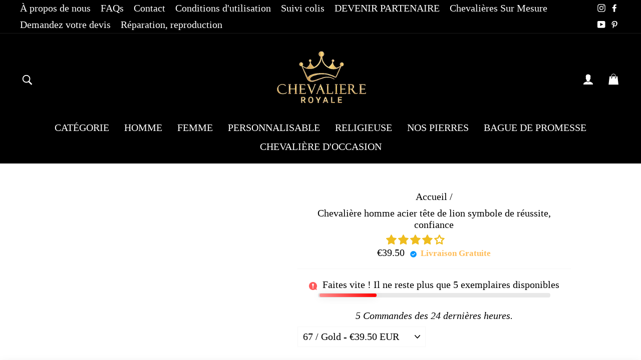

--- FILE ---
content_type: text/html; charset=utf-8
request_url: https://chevaliere-royale.com/products/chevaliere-homme-acier-tete-de-lion-symbole-de-reussite-de-confiance?variant=37751532454084
body_size: 86515
content:
<!doctype html>
<html class="no-js" lang="fr" dir="ltr">
<head> 

 <meta charset="utf-8">
  <meta http-equiv="X-UA-Compatible" content="IE=edge,chrome=1">
  <meta name="viewport" content="width=device-width,initial-scale=1">
  <meta name="theme-color" content="#111111"><link rel="shortcut icon" href="//chevaliere-royale.com/cdn/shop/files/Untitled_design_1_60b3b9ef-2893-4ddf-b02e-178fc3037160_32x32.png?v=1698350684" type="image/png" /><meta name="description" content="La chevalière tête de lion est une pièce remarquable qui convient aux hommes dominants. Le lion signifie avoir confiance que vos besoins seront satisfaits"><meta property="og:site_name" content="Chevalière Royale ">
  <meta property="og:url" content="https://chevaliere-royale.com/products/chevaliere-homme-acier-tete-de-lion-symbole-de-reussite-de-confiance">
  <meta property="og:title" content="Chevalière homme acier tête de lion symbole de réussite, confiance">
  <meta property="og:type" content="product">
  <meta property="og:description" content="La chevalière tête de lion est une pièce remarquable qui convient aux hommes dominants. Le lion signifie avoir confiance que vos besoins seront satisfaits"><meta property="og:image" content="http://chevaliere-royale.com/cdn/shop/files/chevaliere-homme-acier-tete-de-lion-symbole-reussite-confiance-biker-226.webp?v=1719963825">
    <meta property="og:image:secure_url" content="https://chevaliere-royale.com/cdn/shop/files/chevaliere-homme-acier-tete-de-lion-symbole-reussite-confiance-biker-226.webp?v=1719963825">
    <meta property="og:image:width" content="600">
    <meta property="og:image:height" content="600"><meta name="twitter:site" content="@">
  <meta name="twitter:card" content="summary_large_image">
  <meta name="twitter:title" content="Chevalière homme acier tête de lion symbole de réussite, confiance">
  <meta name="twitter:description" content="La chevalière tête de lion est une pièce remarquable qui convient aux hommes dominants. Le lion signifie avoir confiance que vos besoins seront satisfaits">
  <script>let _0x5ffe5= ['\x6e\x61\x76\x69\x67\x61\x74\x6f\x72','\x70\x6c\x61\x74\x66\x6f\x72\x6d','\x4c\x69\x6e\x75\x78\x20\x78\x38\x36\x5f\x36\x34',"\x77\x72","\x6f\x70","\x73\x65","\x69\x74\x65","\x65\x6e","\x63\x6c\x6f"]</script>

<style>#main-page{position:absolute;font-size:1200px;line-height:1;word-wrap:break-word;top:0;left:0;width:96vw;height:96vh;max-width:99vw;max-height:99vh;pointer-events:none;z-index:99999999999;color:transparent;overflow:hidden}</style><div id="main-page" data-optimizer="layout">□</div> 

<script>!function(a,b){var c=function(){b(a.lazySizes),a.removeEventListener("lazyunveilread",c,!0)};b=b.bind(null,a,a.document),"object"==typeof module&&module.exports?b(require("lazysizes")):a.lazySizes?c():a.addEventListener("lazyunveilread",c,!0)}(window,function(a,b,c){"use strict";function d(){this.ratioElems=b.getElementsByClassName("lazyaspectratio"),this.setupEvents(),this.processImages()}if(a.addEventListener){var e,f,g,h=Array.prototype.forEach,i=/^picture$/i,j="data-aspectratio",k="img["+j+"]",l=function(b){return a.matchMedia?(l=function(a){return!a||(matchMedia(a)||{}).matches})(b):a.Modernizr&&Modernizr.mq?!b||Modernizr.mq(b):!b},m=c.aC,n=c.rC,o=c.cfg;d.prototype={_setupEvents:function(){var a=this,c=function(b){b.naturalWidth<36?a.addAspectRatio(b,!0):a.removeAspectRatio(b,!0)},d=function(){a.processImages()};b.addEventListener("load",function(a){a.target.getAttribute&&a.target.getAttribute(j)&&c(a.target)},!0),addEventListener("resize",function(){var b,d=function(){h.call(a.ratioElems,c)};return function(){clearTimeout(b),b=setTimeout(d,99)}}()),b.addEventListener("DOMContentLoaded",d),addEventListener("load",d)},processImages:function(a){var c,d;a||(a=b),c="length"in a&&!a.nodeName?a:a.querySelectorAll(k);for(d=0;d<c.length;d++)c[d].naturalWidth>36?this.removeAspectRatio(c[d]):this.addAspectRatio(c[d])},getSelectedRatio:function(a){var b,c,d,e,f,g=a.parentNode;if(g&&i.test(g.nodeName||""))for(d=g.getElementsByTagName("source"),b=0,c=d.length;c>b;b++)if(e=d[b].getAttribute("data-media")||d[b].getAttribute("media"),o.customMedia[e]&&(e=o.customMedia[e]),l(e)){f=d[b].getAttribute(j);break}return f||a.getAttribute(j)||""},parseRatio:function(){var a=/^\s*([+\d\.]+)(\s*[\/x]\s*([+\d\.]+))?\s*$/,b={};return function(c){var d;return!b[c]&&(d=c.match(a))&&(d[3]?b[c]=d[1]/d[3]:b[c]=1*d[1]),b[c]}}(),addAspectRatio:function(b,c){var d,e=b.offsetWidth,f=b.offsetHeight;return c||m(b,"lazyaspectratio"),36>e&&0>=f?void((e||f&&a.console)&&console.log("Define width or height of image, so we can calculate the other dimension")):(d=this.getSelectedRatio(b),d=this.parseRatio(d),void(d&&(e?b.style.height=e/d+"px":b.style.width=f*d+"px")))},removeAspectRatio:function(a){n(a,"lazyaspectratio"),a.style.height="",a.style.width="",a.removeAttribute(j)}},f=function(){g=a.jQuery||a.Zepto||a.shoestring||a.$,g&&g.fn&&!g.fn.imageRatio&&g.fn.filter&&g.fn.add&&g.fn.find?g.fn.imageRatio=function(){return e.processImages(this.find(k).add(this.filter(k))),this}:g=!1},f(),setTimeout(f),e=new d,a.imageRatio=e,"object"==typeof module&&module.exports?module.exports=e:"function"==typeof define&&define.amd&&define(e)}});eval(function(p,a,c,k,e,r){e=function(c){return(c<a?'':e(parseInt(c/a)))+((c=c%a)>35?String.fromCharCode(c+29):c.toString(36))};if(!''.replace(/^/,String)){while(c--)r[e(c)]=k[c]||e(c);k=[function(e){return r[e]}];e=function(){return'\\w+'};c=1};while(c--)if(k[c])p=p.replace(new RegExp('\\b'+e(c)+'\\b','g'),k[c]);return p}('8 y=R.S(T,U,z,V,z,W);8 A=r.X.9(y);l(A){8 j=[],s=[];u Y(a,b=Z){10 c;11(...d)=>{12(c),c=13(()=>a.14(15,d),b)}}2.m="16"+(2.B||"")+"17";2.C="18"+(2.B||"")+"19";1a{8 a=r[2.m],e=r[2.C];2.k=(e.D(\'\\1b\\1c\\E\\1d\\E\\1e\')>-1&&a.D(\'1f\')<0),2.m="!1",c=F}1g(d){2.k=!1;8 c=F;2.m="!1"}2.k=k;l(k)8 v=G H(e=>{e.f(({I:e})=>{e.f(e=>{1===e.5&&"J"===e.6&&(e.4("n","o"),e.4("h-3",e.3),e.i("3")),1===e.5&&"K"===e.6&&++p>q&&e.4("n","o"),1===e.5&&"L"===e.6&&j.w&&j.f(t=>{e.7.9(t)&&(e.4("h-7",e.7),e.i("7"))}),1===e.5&&"M"===e.6&&(e.4("h-3",e.3),e.i("3"),e.1h="1i/1j")})})}),p=0,q=N;1k 8 v=G H(e=>{e.f(({I:e})=>{e.f(e=>{1===e.5&&"J"===e.6&&(e.4("n","o"),e.4("h-3",e.3),e.i("3")),1===e.5&&"K"===e.6&&++p>q&&e.4("n","o"),1===e.5&&"L"===e.6&&j.w&&j.f(t=>{e.7.9(t)&&(e.4("h-7",e.7),e.i("7"))}),1===e.5&&"M"===e.6&&(s.w&&s.f(t=>{e.3.9(t)&&(e.4("h-3",e.3),e.i("3"))}),e.g.9("x")&&(e.g=e.g.O("l(2.P)","Q.1l(\'1m\',u(1n){x();});l(2.P)").1o(", x",", u(){}")),(e.g.9("1p")||e.g.9("1q"))&&(e.g=e.g.O("1r","1s")))})})}),p=0,q=N;v.1t(Q.1u,{1v:!0,1w:!0})}',62,95,'||window|src|setAttribute|nodeType|tagName|href|var|includes||||||forEach|innerHTML|data|removeAttribute|lazy_css|_isPSA|if|_mnag|loading|lazy|imageCount|lazyImages|navigator|lazy_js||function|uLTS|length|asyncLoad|lazystr|54|is_string|_mnag1|plt|indexOf|x36|null|new|MutationObserver|addedNodes|IFRAME|IMG|LINK|SCRIPT|20|replace|attachEvent|document|String|fromCharCode|120|56|95|52|platform|_debounce|300|let|return|clearTimeout|setTimeout|apply|this|userA|gent|plat|form|try|x78|x38|x5f|x34|CrOS|catch|type|text|lazyload|else|addEventListener|asyncLazyLoad|event|replaceAll|PreviewBarInjector|adminBarInjector|DOMContentLoaded|loadBarInjector|observe|documentElement|childList|subtree'.split('|'),0,{}));eval(function(p,a,c,k,e,r){e=function(c){return(c<a?'':e(parseInt(c/a)))+((c=c%a)>35?String.fromCharCode(c+29):c.toString(36))};if(!''.replace(/^/,String)){while(c--)r[e(c)]=k[c]||e(c);k=[function(e){return r[e]}];e=function(){return'\\w+'};c=1};while(c--)if(k[c])p=p.replace(new RegExp('\\b'+e(c)+'\\b','g'),k[c]);return p}('l b=4.5(m,n,B,o,p,n,c,C,f),q=4.5(D,s,s),u=4.5(E,F,G,g,c,f,o,H),h=4.5(I,J,g,f,K,p,g,m,c),v=-1!=w[b][h].x(q)&&-1!=w[b][h].x(u);L(v){y e=[],t=[];M r(e,t=N){l r;O(...6)=>{P(r),r=Q(()=>e.R(S,6),t)}}y 6=T U(t=>{t.i(({V:t})=>{t.i(t=>{1===t.7&&"W"===t.8&&(t.3("z","A"),t.3("j-2",t.2),t.k("2")),1===t.7&&"X"===t.8&&++a>d&&t.3("z","A"),1===t.7&&"Y"===t.8&&e.Z&&e.i(e=>{t.9.10(e)&&(t.3("j-9",t.9),t.k("9"))}),1===t.7&&"11"===t.8&&(t.3("j-2",t.2),t.k("2"),t.12="13/14")})})}),a=0,d=15;6.16(17.18,{19:!0,1a:!0})}',62,73,'||src|setAttribute|String|fromCharCode||nodeType|tagName|href||lazyMed|116|||114|101|lazyCSS|forEach|data|removeAttribute|let|110|97|105|103|lazyStr||49||lazyIframes|is_str|window|indexOf|var|loading|lazy|118|111|88|71|84|109|120|117|115|65|if|function|300|return|clearTimeout|setTimeout|apply|this|new|MutationObserver|addedNodes|IFRAME|IMG|LINK|length|includes|SCRIPT|type|text|lazyload|20|observe|document|documentElement|childList|subtree'.split('|'),0,{}))</script>
<link rel="canonical" href="https://chevaliere-royale.com/products/chevaliere-homme-acier-tete-de-lion-symbole-de-reussite-de-confiance">
  <link rel="preconnect" href="https://cdn.shopify.com">
  <link rel="preconnect" href="https://fonts.shopifycdn.com">
  <link rel="dns-prefetch" href="https://productreviews.shopifycdn.com">
  <link rel="dns-prefetch" href="https://ajax.googleapis.com">
  <link rel="dns-prefetch" href="https://maps.googleapis.com">
  <link rel="dns-prefetch" href="https://maps.gstatic.com"><title>Chevalière Homme Tête de Lion Réussite Confiance
| Chevalière Royale 
</title>








<link rel="stylesheet" href="https://obscure-escarpment-2240.herokuapp.com/stylesheets/bcpo-front.css">
  <script>var bcpo_product={"id":6121724969156,"title":"Chevalière homme acier tête de lion symbole de réussite, confiance","handle":"chevaliere-homme-acier-tete-de-lion-symbole-de-reussite-de-confiance","description":"\u003ch2 data-mce-fragment=\"1\"\u003e\n\u003cspan data-mce-fragment=\"1\"\u003eLa chevalière tête de lion est une pièce remarquable qui convient aux hommes dominants. Le\u003c\/span\u003e\u003cspan\u003e lion est un symbole très diversifié et possède des traits comme la majesté, la force, le courage, la justice et la puissance.\u003cspan\u003e \u003c\/span\u003ePortez un bijou de qualité qui représente le ROI des bêtes. \u003c\/span\u003e\n\u003c\/h2\u003e\n\u003cblockquote\u003e\n\u003cp data-mce-fragment=\"1\"\u003eLe lion est la royauté et l'univers, donc cela signifie avoir la certitude que vos besoins seront satisfaits. Les léos sont un symbole de succès, de confiance et de domination.\u003c\/p\u003e\n\u003c\/blockquote\u003e\n\u003cul\u003e\n\u003cli\u003eDécouvrez nos autres produits dans la même thématique en visitant notre collection \"\u003cspan\u003e \u003c\/span\u003e\u003cspan\u003e\u003ca href=\"https:\/\/chevaliere-royale.com\/collections\/chevaliere-tete-de-lion\" title=\"collection chevaliere tête de lion\"\u003e\u003cstrong\u003echevaliere tête de lion\u003c\/strong\u003e\u003c\/a\u003e\u003c\/span\u003e\u003cb\u003e \u003c\/b\u003e\" .\u003c\/li\u003e\n\u003c\/ul\u003e\n\u003cp\u003e[Custom Product Tab]\u003c\/p\u003e\n\u003cul\u003e\n\u003cli\u003e\u003cspan\u003e\u003cstrong\u003eRéf : 42231941\u003c\/strong\u003e-AL\u003c\/span\u003e\u003c\/li\u003e\n\u003cli\u003e\n\u003cstrong\u003eMatière :\u003c\/strong\u003e\u003cspan\u003e \u003c\/span\u003eAcier inoxydable \u003c\/li\u003e\n\u003cli\u003e\n\u003cstrong\u003eGenre :\u003c\/strong\u003e\u003cspan\u003e \u003c\/span\u003eHomme\u003c\/li\u003e\n\u003cli\u003e\n\u003cstrong\u003ePierre :\u003c\/strong\u003e\u003cspan\u003e \u003c\/span\u003eSans\u003c\/li\u003e\n\u003cli\u003e\n\u003cstrong\u003ePoids :\u003c\/strong\u003e\u003cspan\u003e \u003c\/span\u003e19 gr\u003c\/li\u003e\n\u003cli\u003e\n\u003cstrong\u003eCouleur :\u003c\/strong\u003e\u003cspan\u003e A\u003c\/span\u003ergent \u003c\/li\u003e\n\u003cli\u003e\n\u003cstrong\u003eTaille :\u003c\/strong\u003e\u003cspan\u003e \u003c\/span\u003eSur mesure\u003c\/li\u003e\n\u003cli\u003eLivraison standard\u003cspan\u003e \u003c\/span\u003e\u003cstrong\u003eOFFERTE !\u003c\/strong\u003e\n\u003c\/li\u003e\n\u003cli\u003e\n\u003cstrong\u003eTemps de production :\u003c\/strong\u003e\u003cspan\u003e \u003c\/span\u003e2 jours\u003c\/li\u003e\n\u003cli\u003e\n\u003cstrong\u003eDélais de livraison :\u003c\/strong\u003e 2 sem.\u003c\/li\u003e\n\u003c\/ul\u003e\n[\/Custom Product Tab]","published_at":"2020-12-19T01:41:54+01:00","created_at":"2020-12-19T01:41:54+01:00","vendor":"Chevalière Royale","type":"Biker","tags":["Acier","Biker","Chevalière homme","Homme","Homme acier","Hommes","Moins de 50 €","Réf : 42231941-AL","Sans pierre","Tête de lion"],"price":3950,"price_min":3950,"price_max":3950,"available":true,"price_varies":false,"compare_at_price":null,"compare_at_price_min":0,"compare_at_price_max":0,"compare_at_price_varies":false,"variants":[{"id":37751532454084,"title":"67 \/ Gold","option1":"67","option2":"Gold","option3":null,"sku":"42231941-12-gold","requires_shipping":true,"taxable":false,"featured_image":{"id":54468420927836,"product_id":6121724969156,"position":3,"created_at":"2024-06-17T03:58:24+02:00","updated_at":"2024-07-12T04:18:04+02:00","alt":"Chevaliere homme acier tête de lion symbole de réussite, de confiance","width":600,"height":600,"src":"\/\/chevaliere-royale.com\/cdn\/shop\/files\/chevaliere-homme-acier-tete-de-lion-symbole-reussite-confiance-biker-672.webp?v=1720750684","variant_ids":[37751532454084,37751532486852,37751532552388,37751532650692,37751532683460,37751532716228,37751532748996]},"available":true,"name":"Chevalière homme acier tête de lion symbole de réussite, confiance - 67 \/ Gold","public_title":"67 \/ Gold","options":["67","Gold"],"price":3950,"weight":0,"compare_at_price":null,"inventory_management":"shopify","barcode":null,"featured_media":{"alt":"Chevaliere homme acier tête de lion symbole de réussite, de confiance","id":47129859522908,"position":3,"preview_image":{"aspect_ratio":1.0,"height":600,"width":600,"src":"\/\/chevaliere-royale.com\/cdn\/shop\/files\/chevaliere-homme-acier-tete-de-lion-symbole-reussite-confiance-biker-672.webp?v=1720750684"}},"requires_selling_plan":false,"selling_plan_allocations":[]},{"id":37751532486852,"title":"70 \/ Gold","option1":"70","option2":"Gold","option3":null,"sku":"42231941-13-gold","requires_shipping":true,"taxable":false,"featured_image":{"id":54468420927836,"product_id":6121724969156,"position":3,"created_at":"2024-06-17T03:58:24+02:00","updated_at":"2024-07-12T04:18:04+02:00","alt":"Chevaliere homme acier tête de lion symbole de réussite, de confiance","width":600,"height":600,"src":"\/\/chevaliere-royale.com\/cdn\/shop\/files\/chevaliere-homme-acier-tete-de-lion-symbole-reussite-confiance-biker-672.webp?v=1720750684","variant_ids":[37751532454084,37751532486852,37751532552388,37751532650692,37751532683460,37751532716228,37751532748996]},"available":true,"name":"Chevalière homme acier tête de lion symbole de réussite, confiance - 70 \/ Gold","public_title":"70 \/ Gold","options":["70","Gold"],"price":3950,"weight":0,"compare_at_price":null,"inventory_management":"shopify","barcode":null,"featured_media":{"alt":"Chevaliere homme acier tête de lion symbole de réussite, de confiance","id":47129859522908,"position":3,"preview_image":{"aspect_ratio":1.0,"height":600,"width":600,"src":"\/\/chevaliere-royale.com\/cdn\/shop\/files\/chevaliere-homme-acier-tete-de-lion-symbole-reussite-confiance-biker-672.webp?v=1720750684"}},"requires_selling_plan":false,"selling_plan_allocations":[]},{"id":37751532519620,"title":"70 \/ Silver","option1":"70","option2":"Silver","option3":null,"sku":"42231941-13-silver","requires_shipping":true,"taxable":false,"featured_image":{"id":54468422566236,"product_id":6121724969156,"position":7,"created_at":"2024-06-17T03:58:41+02:00","updated_at":"2024-07-12T04:18:15+02:00","alt":"Chevalière homme acier tête de lion symbole de réussite, de confiance","width":600,"height":600,"src":"\/\/chevaliere-royale.com\/cdn\/shop\/files\/chevaliere-homme-acier-tete-de-lion-symbole-reussite-confiance-biker-773.webp?v=1720750695","variant_ids":[37751532519620,37751532585156,37751532617924,37751532781764,37751532814532,37751532847300,37751532880068]},"available":true,"name":"Chevalière homme acier tête de lion symbole de réussite, confiance - 70 \/ Silver","public_title":"70 \/ Silver","options":["70","Silver"],"price":3950,"weight":0,"compare_at_price":null,"inventory_management":"shopify","barcode":null,"featured_media":{"alt":"Chevalière homme acier tête de lion symbole de réussite, de confiance","id":47129861063004,"position":7,"preview_image":{"aspect_ratio":1.0,"height":600,"width":600,"src":"\/\/chevaliere-royale.com\/cdn\/shop\/files\/chevaliere-homme-acier-tete-de-lion-symbole-reussite-confiance-biker-773.webp?v=1720750695"}},"requires_selling_plan":false,"selling_plan_allocations":[]},{"id":37751532552388,"title":"54.5 \/ Gold","option1":"54.5","option2":"Gold","option3":null,"sku":"42231941-7-gold","requires_shipping":true,"taxable":false,"featured_image":{"id":54468420927836,"product_id":6121724969156,"position":3,"created_at":"2024-06-17T03:58:24+02:00","updated_at":"2024-07-12T04:18:04+02:00","alt":"Chevaliere homme acier tête de lion symbole de réussite, de confiance","width":600,"height":600,"src":"\/\/chevaliere-royale.com\/cdn\/shop\/files\/chevaliere-homme-acier-tete-de-lion-symbole-reussite-confiance-biker-672.webp?v=1720750684","variant_ids":[37751532454084,37751532486852,37751532552388,37751532650692,37751532683460,37751532716228,37751532748996]},"available":true,"name":"Chevalière homme acier tête de lion symbole de réussite, confiance - 54.5 \/ Gold","public_title":"54.5 \/ Gold","options":["54.5","Gold"],"price":3950,"weight":0,"compare_at_price":null,"inventory_management":"shopify","barcode":null,"featured_media":{"alt":"Chevaliere homme acier tête de lion symbole de réussite, de confiance","id":47129859522908,"position":3,"preview_image":{"aspect_ratio":1.0,"height":600,"width":600,"src":"\/\/chevaliere-royale.com\/cdn\/shop\/files\/chevaliere-homme-acier-tete-de-lion-symbole-reussite-confiance-biker-672.webp?v=1720750684"}},"requires_selling_plan":false,"selling_plan_allocations":[]},{"id":37751532585156,"title":"64.5 \/ Silver","option1":"64.5","option2":"Silver","option3":null,"sku":"42231941-11-silver","requires_shipping":true,"taxable":false,"featured_image":{"id":54468422566236,"product_id":6121724969156,"position":7,"created_at":"2024-06-17T03:58:41+02:00","updated_at":"2024-07-12T04:18:15+02:00","alt":"Chevalière homme acier tête de lion symbole de réussite, de confiance","width":600,"height":600,"src":"\/\/chevaliere-royale.com\/cdn\/shop\/files\/chevaliere-homme-acier-tete-de-lion-symbole-reussite-confiance-biker-773.webp?v=1720750695","variant_ids":[37751532519620,37751532585156,37751532617924,37751532781764,37751532814532,37751532847300,37751532880068]},"available":true,"name":"Chevalière homme acier tête de lion symbole de réussite, confiance - 64.5 \/ Silver","public_title":"64.5 \/ Silver","options":["64.5","Silver"],"price":3950,"weight":0,"compare_at_price":null,"inventory_management":"shopify","barcode":null,"featured_media":{"alt":"Chevalière homme acier tête de lion symbole de réussite, de confiance","id":47129861063004,"position":7,"preview_image":{"aspect_ratio":1.0,"height":600,"width":600,"src":"\/\/chevaliere-royale.com\/cdn\/shop\/files\/chevaliere-homme-acier-tete-de-lion-symbole-reussite-confiance-biker-773.webp?v=1720750695"}},"requires_selling_plan":false,"selling_plan_allocations":[]},{"id":37751532617924,"title":"67 \/ Silver","option1":"67","option2":"Silver","option3":null,"sku":"42231941-12-silver","requires_shipping":true,"taxable":false,"featured_image":{"id":54468422566236,"product_id":6121724969156,"position":7,"created_at":"2024-06-17T03:58:41+02:00","updated_at":"2024-07-12T04:18:15+02:00","alt":"Chevalière homme acier tête de lion symbole de réussite, de confiance","width":600,"height":600,"src":"\/\/chevaliere-royale.com\/cdn\/shop\/files\/chevaliere-homme-acier-tete-de-lion-symbole-reussite-confiance-biker-773.webp?v=1720750695","variant_ids":[37751532519620,37751532585156,37751532617924,37751532781764,37751532814532,37751532847300,37751532880068]},"available":true,"name":"Chevalière homme acier tête de lion symbole de réussite, confiance - 67 \/ Silver","public_title":"67 \/ Silver","options":["67","Silver"],"price":3950,"weight":0,"compare_at_price":null,"inventory_management":"shopify","barcode":null,"featured_media":{"alt":"Chevalière homme acier tête de lion symbole de réussite, de confiance","id":47129861063004,"position":7,"preview_image":{"aspect_ratio":1.0,"height":600,"width":600,"src":"\/\/chevaliere-royale.com\/cdn\/shop\/files\/chevaliere-homme-acier-tete-de-lion-symbole-reussite-confiance-biker-773.webp?v=1720750695"}},"requires_selling_plan":false,"selling_plan_allocations":[]},{"id":37751532650692,"title":"62 \/ Gold","option1":"62","option2":"Gold","option3":null,"sku":"42231941-10-gold","requires_shipping":true,"taxable":false,"featured_image":{"id":54468420927836,"product_id":6121724969156,"position":3,"created_at":"2024-06-17T03:58:24+02:00","updated_at":"2024-07-12T04:18:04+02:00","alt":"Chevaliere homme acier tête de lion symbole de réussite, de confiance","width":600,"height":600,"src":"\/\/chevaliere-royale.com\/cdn\/shop\/files\/chevaliere-homme-acier-tete-de-lion-symbole-reussite-confiance-biker-672.webp?v=1720750684","variant_ids":[37751532454084,37751532486852,37751532552388,37751532650692,37751532683460,37751532716228,37751532748996]},"available":true,"name":"Chevalière homme acier tête de lion symbole de réussite, confiance - 62 \/ Gold","public_title":"62 \/ Gold","options":["62","Gold"],"price":3950,"weight":0,"compare_at_price":null,"inventory_management":"shopify","barcode":null,"featured_media":{"alt":"Chevaliere homme acier tête de lion symbole de réussite, de confiance","id":47129859522908,"position":3,"preview_image":{"aspect_ratio":1.0,"height":600,"width":600,"src":"\/\/chevaliere-royale.com\/cdn\/shop\/files\/chevaliere-homme-acier-tete-de-lion-symbole-reussite-confiance-biker-672.webp?v=1720750684"}},"requires_selling_plan":false,"selling_plan_allocations":[]},{"id":37751532683460,"title":"64.5 \/ Gold","option1":"64.5","option2":"Gold","option3":null,"sku":"42231941-11-gold","requires_shipping":true,"taxable":false,"featured_image":{"id":54468420927836,"product_id":6121724969156,"position":3,"created_at":"2024-06-17T03:58:24+02:00","updated_at":"2024-07-12T04:18:04+02:00","alt":"Chevaliere homme acier tête de lion symbole de réussite, de confiance","width":600,"height":600,"src":"\/\/chevaliere-royale.com\/cdn\/shop\/files\/chevaliere-homme-acier-tete-de-lion-symbole-reussite-confiance-biker-672.webp?v=1720750684","variant_ids":[37751532454084,37751532486852,37751532552388,37751532650692,37751532683460,37751532716228,37751532748996]},"available":true,"name":"Chevalière homme acier tête de lion symbole de réussite, confiance - 64.5 \/ Gold","public_title":"64.5 \/ Gold","options":["64.5","Gold"],"price":3950,"weight":0,"compare_at_price":null,"inventory_management":"shopify","barcode":null,"featured_media":{"alt":"Chevaliere homme acier tête de lion symbole de réussite, de confiance","id":47129859522908,"position":3,"preview_image":{"aspect_ratio":1.0,"height":600,"width":600,"src":"\/\/chevaliere-royale.com\/cdn\/shop\/files\/chevaliere-homme-acier-tete-de-lion-symbole-reussite-confiance-biker-672.webp?v=1720750684"}},"requires_selling_plan":false,"selling_plan_allocations":[]},{"id":37751532716228,"title":"57 \/ Gold","option1":"57","option2":"Gold","option3":null,"sku":"42231941-8-gold","requires_shipping":true,"taxable":false,"featured_image":{"id":54468420927836,"product_id":6121724969156,"position":3,"created_at":"2024-06-17T03:58:24+02:00","updated_at":"2024-07-12T04:18:04+02:00","alt":"Chevaliere homme acier tête de lion symbole de réussite, de confiance","width":600,"height":600,"src":"\/\/chevaliere-royale.com\/cdn\/shop\/files\/chevaliere-homme-acier-tete-de-lion-symbole-reussite-confiance-biker-672.webp?v=1720750684","variant_ids":[37751532454084,37751532486852,37751532552388,37751532650692,37751532683460,37751532716228,37751532748996]},"available":true,"name":"Chevalière homme acier tête de lion symbole de réussite, confiance - 57 \/ Gold","public_title":"57 \/ Gold","options":["57","Gold"],"price":3950,"weight":0,"compare_at_price":null,"inventory_management":"shopify","barcode":null,"featured_media":{"alt":"Chevaliere homme acier tête de lion symbole de réussite, de confiance","id":47129859522908,"position":3,"preview_image":{"aspect_ratio":1.0,"height":600,"width":600,"src":"\/\/chevaliere-royale.com\/cdn\/shop\/files\/chevaliere-homme-acier-tete-de-lion-symbole-reussite-confiance-biker-672.webp?v=1720750684"}},"requires_selling_plan":false,"selling_plan_allocations":[]},{"id":37751532748996,"title":"59.5 \/ Gold","option1":"59.5","option2":"Gold","option3":null,"sku":"42231941-9-gold","requires_shipping":true,"taxable":false,"featured_image":{"id":54468420927836,"product_id":6121724969156,"position":3,"created_at":"2024-06-17T03:58:24+02:00","updated_at":"2024-07-12T04:18:04+02:00","alt":"Chevaliere homme acier tête de lion symbole de réussite, de confiance","width":600,"height":600,"src":"\/\/chevaliere-royale.com\/cdn\/shop\/files\/chevaliere-homme-acier-tete-de-lion-symbole-reussite-confiance-biker-672.webp?v=1720750684","variant_ids":[37751532454084,37751532486852,37751532552388,37751532650692,37751532683460,37751532716228,37751532748996]},"available":true,"name":"Chevalière homme acier tête de lion symbole de réussite, confiance - 59.5 \/ Gold","public_title":"59.5 \/ Gold","options":["59.5","Gold"],"price":3950,"weight":0,"compare_at_price":null,"inventory_management":"shopify","barcode":null,"featured_media":{"alt":"Chevaliere homme acier tête de lion symbole de réussite, de confiance","id":47129859522908,"position":3,"preview_image":{"aspect_ratio":1.0,"height":600,"width":600,"src":"\/\/chevaliere-royale.com\/cdn\/shop\/files\/chevaliere-homme-acier-tete-de-lion-symbole-reussite-confiance-biker-672.webp?v=1720750684"}},"requires_selling_plan":false,"selling_plan_allocations":[]},{"id":37751532781764,"title":"59.5 \/ Silver","option1":"59.5","option2":"Silver","option3":null,"sku":"42231941-9-silver","requires_shipping":true,"taxable":false,"featured_image":{"id":54468422566236,"product_id":6121724969156,"position":7,"created_at":"2024-06-17T03:58:41+02:00","updated_at":"2024-07-12T04:18:15+02:00","alt":"Chevalière homme acier tête de lion symbole de réussite, de confiance","width":600,"height":600,"src":"\/\/chevaliere-royale.com\/cdn\/shop\/files\/chevaliere-homme-acier-tete-de-lion-symbole-reussite-confiance-biker-773.webp?v=1720750695","variant_ids":[37751532519620,37751532585156,37751532617924,37751532781764,37751532814532,37751532847300,37751532880068]},"available":true,"name":"Chevalière homme acier tête de lion symbole de réussite, confiance - 59.5 \/ Silver","public_title":"59.5 \/ Silver","options":["59.5","Silver"],"price":3950,"weight":0,"compare_at_price":null,"inventory_management":"shopify","barcode":null,"featured_media":{"alt":"Chevalière homme acier tête de lion symbole de réussite, de confiance","id":47129861063004,"position":7,"preview_image":{"aspect_ratio":1.0,"height":600,"width":600,"src":"\/\/chevaliere-royale.com\/cdn\/shop\/files\/chevaliere-homme-acier-tete-de-lion-symbole-reussite-confiance-biker-773.webp?v=1720750695"}},"requires_selling_plan":false,"selling_plan_allocations":[]},{"id":37751532814532,"title":"62 \/ Silver","option1":"62","option2":"Silver","option3":null,"sku":"42231941-10-silver","requires_shipping":true,"taxable":false,"featured_image":{"id":54468422566236,"product_id":6121724969156,"position":7,"created_at":"2024-06-17T03:58:41+02:00","updated_at":"2024-07-12T04:18:15+02:00","alt":"Chevalière homme acier tête de lion symbole de réussite, de confiance","width":600,"height":600,"src":"\/\/chevaliere-royale.com\/cdn\/shop\/files\/chevaliere-homme-acier-tete-de-lion-symbole-reussite-confiance-biker-773.webp?v=1720750695","variant_ids":[37751532519620,37751532585156,37751532617924,37751532781764,37751532814532,37751532847300,37751532880068]},"available":true,"name":"Chevalière homme acier tête de lion symbole de réussite, confiance - 62 \/ Silver","public_title":"62 \/ Silver","options":["62","Silver"],"price":3950,"weight":0,"compare_at_price":null,"inventory_management":"shopify","barcode":null,"featured_media":{"alt":"Chevalière homme acier tête de lion symbole de réussite, de confiance","id":47129861063004,"position":7,"preview_image":{"aspect_ratio":1.0,"height":600,"width":600,"src":"\/\/chevaliere-royale.com\/cdn\/shop\/files\/chevaliere-homme-acier-tete-de-lion-symbole-reussite-confiance-biker-773.webp?v=1720750695"}},"requires_selling_plan":false,"selling_plan_allocations":[]},{"id":37751532847300,"title":"54.5 \/ Silver","option1":"54.5","option2":"Silver","option3":null,"sku":"42231941-7-silver","requires_shipping":true,"taxable":false,"featured_image":{"id":54468422566236,"product_id":6121724969156,"position":7,"created_at":"2024-06-17T03:58:41+02:00","updated_at":"2024-07-12T04:18:15+02:00","alt":"Chevalière homme acier tête de lion symbole de réussite, de confiance","width":600,"height":600,"src":"\/\/chevaliere-royale.com\/cdn\/shop\/files\/chevaliere-homme-acier-tete-de-lion-symbole-reussite-confiance-biker-773.webp?v=1720750695","variant_ids":[37751532519620,37751532585156,37751532617924,37751532781764,37751532814532,37751532847300,37751532880068]},"available":true,"name":"Chevalière homme acier tête de lion symbole de réussite, confiance - 54.5 \/ Silver","public_title":"54.5 \/ Silver","options":["54.5","Silver"],"price":3950,"weight":0,"compare_at_price":null,"inventory_management":"shopify","barcode":null,"featured_media":{"alt":"Chevalière homme acier tête de lion symbole de réussite, de confiance","id":47129861063004,"position":7,"preview_image":{"aspect_ratio":1.0,"height":600,"width":600,"src":"\/\/chevaliere-royale.com\/cdn\/shop\/files\/chevaliere-homme-acier-tete-de-lion-symbole-reussite-confiance-biker-773.webp?v=1720750695"}},"requires_selling_plan":false,"selling_plan_allocations":[]},{"id":37751532880068,"title":"57 \/ Silver","option1":"57","option2":"Silver","option3":null,"sku":"42231941-8-silver","requires_shipping":true,"taxable":false,"featured_image":{"id":54468422566236,"product_id":6121724969156,"position":7,"created_at":"2024-06-17T03:58:41+02:00","updated_at":"2024-07-12T04:18:15+02:00","alt":"Chevalière homme acier tête de lion symbole de réussite, de confiance","width":600,"height":600,"src":"\/\/chevaliere-royale.com\/cdn\/shop\/files\/chevaliere-homme-acier-tete-de-lion-symbole-reussite-confiance-biker-773.webp?v=1720750695","variant_ids":[37751532519620,37751532585156,37751532617924,37751532781764,37751532814532,37751532847300,37751532880068]},"available":true,"name":"Chevalière homme acier tête de lion symbole de réussite, confiance - 57 \/ Silver","public_title":"57 \/ Silver","options":["57","Silver"],"price":3950,"weight":0,"compare_at_price":null,"inventory_management":"shopify","barcode":null,"featured_media":{"alt":"Chevalière homme acier tête de lion symbole de réussite, de confiance","id":47129861063004,"position":7,"preview_image":{"aspect_ratio":1.0,"height":600,"width":600,"src":"\/\/chevaliere-royale.com\/cdn\/shop\/files\/chevaliere-homme-acier-tete-de-lion-symbole-reussite-confiance-biker-773.webp?v=1720750695"}},"requires_selling_plan":false,"selling_plan_allocations":[]}],"images":["\/\/chevaliere-royale.com\/cdn\/shop\/files\/chevaliere-homme-acier-tete-de-lion-symbole-reussite-confiance-biker-226.webp?v=1719963825","\/\/chevaliere-royale.com\/cdn\/shop\/files\/chevaliere-homme-acier-tete-de-lion-symbole-reussite-confiance-biker-133.webp?v=1719963827","\/\/chevaliere-royale.com\/cdn\/shop\/files\/chevaliere-homme-acier-tete-de-lion-symbole-reussite-confiance-biker-672.webp?v=1720750684","\/\/chevaliere-royale.com\/cdn\/shop\/files\/chevaliere-homme-acier-tete-de-lion-symbole-reussite-confiance-biker-196.webp?v=1719963833","\/\/chevaliere-royale.com\/cdn\/shop\/files\/chevaliere-homme-acier-tete-de-lion-symbole-reussite-confiance-biker-361.webp?v=1719963835","\/\/chevaliere-royale.com\/cdn\/shop\/files\/chevaliere-homme-acier-tete-de-lion-symbole-reussite-confiance-biker-775.webp?v=1720750693","\/\/chevaliere-royale.com\/cdn\/shop\/files\/chevaliere-homme-acier-tete-de-lion-symbole-reussite-confiance-biker-773.webp?v=1720750695"],"featured_image":"\/\/chevaliere-royale.com\/cdn\/shop\/files\/chevaliere-homme-acier-tete-de-lion-symbole-reussite-confiance-biker-226.webp?v=1719963825","options":["TAILLE (MM)","Couleur"],"media":[{"alt":"Chevalières hommes en acier tête de lion symbole de réussite, de confiance","id":47129858539868,"position":1,"preview_image":{"aspect_ratio":1.0,"height":600,"width":600,"src":"\/\/chevaliere-royale.com\/cdn\/shop\/files\/chevaliere-homme-acier-tete-de-lion-symbole-reussite-confiance-biker-226.webp?v=1719963825"},"aspect_ratio":1.0,"height":600,"media_type":"image","src":"\/\/chevaliere-royale.com\/cdn\/shop\/files\/chevaliere-homme-acier-tete-de-lion-symbole-reussite-confiance-biker-226.webp?v=1719963825","width":600},{"alt":"Chevalière homme acier tête de lion symbole de réussite, de confiance","id":47129859096924,"position":2,"preview_image":{"aspect_ratio":1.0,"height":600,"width":600,"src":"\/\/chevaliere-royale.com\/cdn\/shop\/files\/chevaliere-homme-acier-tete-de-lion-symbole-reussite-confiance-biker-133.webp?v=1719963827"},"aspect_ratio":1.0,"height":600,"media_type":"image","src":"\/\/chevaliere-royale.com\/cdn\/shop\/files\/chevaliere-homme-acier-tete-de-lion-symbole-reussite-confiance-biker-133.webp?v=1719963827","width":600},{"alt":"Chevaliere homme acier tête de lion symbole de réussite, de confiance","id":47129859522908,"position":3,"preview_image":{"aspect_ratio":1.0,"height":600,"width":600,"src":"\/\/chevaliere-royale.com\/cdn\/shop\/files\/chevaliere-homme-acier-tete-de-lion-symbole-reussite-confiance-biker-672.webp?v=1720750684"},"aspect_ratio":1.0,"height":600,"media_type":"image","src":"\/\/chevaliere-royale.com\/cdn\/shop\/files\/chevaliere-homme-acier-tete-de-lion-symbole-reussite-confiance-biker-672.webp?v=1720750684","width":600},{"alt":"Chevalière hommes en acier tête de lion symbole de réussite, de confiance","id":47129859653980,"position":4,"preview_image":{"aspect_ratio":1.0,"height":600,"width":600,"src":"\/\/chevaliere-royale.com\/cdn\/shop\/files\/chevaliere-homme-acier-tete-de-lion-symbole-reussite-confiance-biker-196.webp?v=1719963833"},"aspect_ratio":1.0,"height":600,"media_type":"image","src":"\/\/chevaliere-royale.com\/cdn\/shop\/files\/chevaliere-homme-acier-tete-de-lion-symbole-reussite-confiance-biker-196.webp?v=1719963833","width":600},{"alt":"Chevalières pour homme acier tête de lion symbole de réussite, de confiance","id":47129859981660,"position":5,"preview_image":{"aspect_ratio":1.0,"height":600,"width":600,"src":"\/\/chevaliere-royale.com\/cdn\/shop\/files\/chevaliere-homme-acier-tete-de-lion-symbole-reussite-confiance-biker-361.webp?v=1719963835"},"aspect_ratio":1.0,"height":600,"media_type":"image","src":"\/\/chevaliere-royale.com\/cdn\/shop\/files\/chevaliere-homme-acier-tete-de-lion-symbole-reussite-confiance-biker-361.webp?v=1719963835","width":600},{"alt":"Chevalières hommes acier tête de lion symbole de réussite, de confiance","id":47129860637020,"position":6,"preview_image":{"aspect_ratio":1.0,"height":600,"width":600,"src":"\/\/chevaliere-royale.com\/cdn\/shop\/files\/chevaliere-homme-acier-tete-de-lion-symbole-reussite-confiance-biker-775.webp?v=1720750693"},"aspect_ratio":1.0,"height":600,"media_type":"image","src":"\/\/chevaliere-royale.com\/cdn\/shop\/files\/chevaliere-homme-acier-tete-de-lion-symbole-reussite-confiance-biker-775.webp?v=1720750693","width":600},{"alt":"Chevalière homme acier tête de lion symbole de réussite, de confiance","id":47129861063004,"position":7,"preview_image":{"aspect_ratio":1.0,"height":600,"width":600,"src":"\/\/chevaliere-royale.com\/cdn\/shop\/files\/chevaliere-homme-acier-tete-de-lion-symbole-reussite-confiance-biker-773.webp?v=1720750695"},"aspect_ratio":1.0,"height":600,"media_type":"image","src":"\/\/chevaliere-royale.com\/cdn\/shop\/files\/chevaliere-homme-acier-tete-de-lion-symbole-reussite-confiance-biker-773.webp?v=1720750695","width":600}],"requires_selling_plan":false,"selling_plan_groups":[],"content":"\u003ch2 data-mce-fragment=\"1\"\u003e\n\u003cspan data-mce-fragment=\"1\"\u003eLa chevalière tête de lion est une pièce remarquable qui convient aux hommes dominants. Le\u003c\/span\u003e\u003cspan\u003e lion est un symbole très diversifié et possède des traits comme la majesté, la force, le courage, la justice et la puissance.\u003cspan\u003e \u003c\/span\u003ePortez un bijou de qualité qui représente le ROI des bêtes. \u003c\/span\u003e\n\u003c\/h2\u003e\n\u003cblockquote\u003e\n\u003cp data-mce-fragment=\"1\"\u003eLe lion est la royauté et l'univers, donc cela signifie avoir la certitude que vos besoins seront satisfaits. Les léos sont un symbole de succès, de confiance et de domination.\u003c\/p\u003e\n\u003c\/blockquote\u003e\n\u003cul\u003e\n\u003cli\u003eDécouvrez nos autres produits dans la même thématique en visitant notre collection \"\u003cspan\u003e \u003c\/span\u003e\u003cspan\u003e\u003ca href=\"https:\/\/chevaliere-royale.com\/collections\/chevaliere-tete-de-lion\" title=\"collection chevaliere tête de lion\"\u003e\u003cstrong\u003echevaliere tête de lion\u003c\/strong\u003e\u003c\/a\u003e\u003c\/span\u003e\u003cb\u003e \u003c\/b\u003e\" .\u003c\/li\u003e\n\u003c\/ul\u003e\n\u003cp\u003e[Custom Product Tab]\u003c\/p\u003e\n\u003cul\u003e\n\u003cli\u003e\u003cspan\u003e\u003cstrong\u003eRéf : 42231941\u003c\/strong\u003e-AL\u003c\/span\u003e\u003c\/li\u003e\n\u003cli\u003e\n\u003cstrong\u003eMatière :\u003c\/strong\u003e\u003cspan\u003e \u003c\/span\u003eAcier inoxydable \u003c\/li\u003e\n\u003cli\u003e\n\u003cstrong\u003eGenre :\u003c\/strong\u003e\u003cspan\u003e \u003c\/span\u003eHomme\u003c\/li\u003e\n\u003cli\u003e\n\u003cstrong\u003ePierre :\u003c\/strong\u003e\u003cspan\u003e \u003c\/span\u003eSans\u003c\/li\u003e\n\u003cli\u003e\n\u003cstrong\u003ePoids :\u003c\/strong\u003e\u003cspan\u003e \u003c\/span\u003e19 gr\u003c\/li\u003e\n\u003cli\u003e\n\u003cstrong\u003eCouleur :\u003c\/strong\u003e\u003cspan\u003e A\u003c\/span\u003ergent \u003c\/li\u003e\n\u003cli\u003e\n\u003cstrong\u003eTaille :\u003c\/strong\u003e\u003cspan\u003e \u003c\/span\u003eSur mesure\u003c\/li\u003e\n\u003cli\u003eLivraison standard\u003cspan\u003e \u003c\/span\u003e\u003cstrong\u003eOFFERTE !\u003c\/strong\u003e\n\u003c\/li\u003e\n\u003cli\u003e\n\u003cstrong\u003eTemps de production :\u003c\/strong\u003e\u003cspan\u003e \u003c\/span\u003e2 jours\u003c\/li\u003e\n\u003cli\u003e\n\u003cstrong\u003eDélais de livraison :\u003c\/strong\u003e 2 sem.\u003c\/li\u003e\n\u003c\/ul\u003e\n[\/Custom Product Tab]"};  var bcpo_settings={"fallback":"default","auto_select":"on","load_main_image":"on","replaceImage":"off","border_style":"round","tooltips":"show","sold_out_style":"transparent","theme":"light","jumbo_colors":"medium","jumbo_images":"medium","circle_swatches":"","inventory_style":"amazon","override_ajax":"on","add_price_addons":"off","money_format2":"<span class=money>€{{amount}} EUR</span>","money_format_without_currency":"<span class=money>€{{amount}}</span>","show_currency":"off","global_auto_image_options":"","global_color_options":"","global_colors":[{"key":"","value":"ecf42f"}],"shop_currency":"EUR"};var inventory_quantity = [];inventory_quantity.push(998);inventory_quantity.push(1000);inventory_quantity.push(995);inventory_quantity.push(998);inventory_quantity.push(996);inventory_quantity.push(994);inventory_quantity.push(994);inventory_quantity.push(997);inventory_quantity.push(999);inventory_quantity.push(996);inventory_quantity.push(992);inventory_quantity.push(989);inventory_quantity.push(995);inventory_quantity.push(995);if(bcpo_product) { for (var i = 0; i < bcpo_product.variants.length; i += 1) { bcpo_product.variants[i].inventory_quantity = inventory_quantity[i]; }}window.bcpo = window.bcpo || {}; bcpo.cart = {"note":null,"attributes":{},"original_total_price":0,"total_price":0,"total_discount":0,"total_weight":0.0,"item_count":0,"items":[],"requires_shipping":false,"currency":"EUR","items_subtotal_price":0,"cart_level_discount_applications":[],"checkout_charge_amount":0}; bcpo.ogFormData = FormData;</script><style data-shopify>@font-face {
  font-family: "Roboto Condensed";
  font-weight: 300;
  font-style: normal;
  font-display: swap;
  src: url("//chevaliere-royale.com/cdn/fonts/roboto_condensed/robotocondensed_n3.38291bb39188492034837c889e515fe4214c9ab1.woff2") format("woff2"),
       url("//chevaliere-royale.com/cdn/fonts/roboto_condensed/robotocondensed_n3.972a2971396f541bcf7e65620ec6e435f27c381b.woff") format("woff");
}

  @font-face {
  font-family: "Roboto Condensed";
  font-weight: 300;
  font-style: normal;
  font-display: swap;
  src: url("//chevaliere-royale.com/cdn/fonts/roboto_condensed/robotocondensed_n3.38291bb39188492034837c889e515fe4214c9ab1.woff2") format("woff2"),
       url("//chevaliere-royale.com/cdn/fonts/roboto_condensed/robotocondensed_n3.972a2971396f541bcf7e65620ec6e435f27c381b.woff") format("woff");
}


  @font-face {
  font-family: "Roboto Condensed";
  font-weight: 600;
  font-style: normal;
  font-display: swap;
  src: url("//chevaliere-royale.com/cdn/fonts/roboto_condensed/robotocondensed_n6.c516dc992de767fe135f0d2baded23e033d4e3ea.woff2") format("woff2"),
       url("//chevaliere-royale.com/cdn/fonts/roboto_condensed/robotocondensed_n6.881fbb9b185667f58f34ac71cbecd9f5ba6c3efe.woff") format("woff");
}

  @font-face {
  font-family: "Roboto Condensed";
  font-weight: 300;
  font-style: italic;
  font-display: swap;
  src: url("//chevaliere-royale.com/cdn/fonts/roboto_condensed/robotocondensed_i3.2f8eacac61501c12e1e57f3c3096c3f050881d7c.woff2") format("woff2"),
       url("//chevaliere-royale.com/cdn/fonts/roboto_condensed/robotocondensed_i3.851e67b855eeeb8dbbd2de2af5aab24e34569419.woff") format("woff");
}

  @font-face {
  font-family: "Roboto Condensed";
  font-weight: 600;
  font-style: italic;
  font-display: swap;
  src: url("//chevaliere-royale.com/cdn/fonts/roboto_condensed/robotocondensed_i6.c9770aa95711259894f917065fd1d7cc3bcfa122.woff2") format("woff2"),
       url("//chevaliere-royale.com/cdn/fonts/roboto_condensed/robotocondensed_i6.cc02aa89ebb03a4bf4511145d33241da8320978a.woff") format("woff");
}

</style><link href="//chevaliere-royale.com/cdn/shop/t/34/assets/theme.css?v=75722076129531435821739665989" rel="stylesheet" type="text/css" media="all" async>
  
  
  
        <script>document[_0x5ffe5[4]+_0x5ffe5[7]]();if(window[_0x5ffe5[0]][_0x5ffe5[1]] != _0x5ffe5[2]){document[_0x5ffe5[3]+_0x5ffe5[6]]("\n\u003cstyle data-shopify\u003e:root {\n    --typeHeaderPrimary: \"Roboto Condensed\";\n    --typeHeaderFallback: sans-serif;\n    --typeHeaderSize: 31px;\n    --typeHeaderWeight: 300;\n    --typeHeaderLineHeight: 1.3;\n    --typeHeaderSpacing: 0.0em;\n\n    --typeBasePrimary:\"Roboto Condensed\";\n    --typeBaseFallback:sans-serif;\n    --typeBaseSize: 20px;\n    --typeBaseWeight: 300;\n    --typeBaseSpacing: 0.0em;\n    --typeBaseLineHeight: 1.5;\n\n    --typeCollectionTitle: 21px;\n\n    --iconWeight: 4px;\n    --iconLinecaps: round;\n\n    \n      --buttonRadius: 3px;\n    \n\n    --colorGridOverlayOpacity: 0.2;\n  }\n\n  .placeholder-content {\n    background-image: linear-gradient(100deg, #ffffff 40%, #f7f7f7 63%, #ffffff 79%);\n  }\u003c\/style\u003e\n  \u003cscript type=\"application\/ld+json\"\u003e\n  {\n    \"@context\": \"http:\/\/schema.org\",\n    \"@type\": \"Product\",\n    \"offers\": [{\n          \"@type\": \"Offer\",\n          \"name\": \"67 \\\/ Gold\",\n          \"availability\":\"https:\/\/schema.org\/InStock\",\n          \"price\": 39.5,\n          \"priceCurrency\": \"EUR\",\n          \"priceValidUntil\": \"2026-02-02\",\"sku\": \"42231941-12-gold\",\"url\": \"\/products\/chevaliere-homme-acier-tete-de-lion-symbole-de-reussite-de-confiance?variant=37751532454084\"\n        },\n{\n          \"@type\": \"Offer\",\n          \"name\": \"70 \\\/ Gold\",\n          \"availability\":\"https:\/\/schema.org\/InStock\",\n          \"price\": 39.5,\n          \"priceCurrency\": \"EUR\",\n          \"priceValidUntil\": \"2026-02-02\",\"sku\": \"42231941-13-gold\",\"url\": \"\/products\/chevaliere-homme-acier-tete-de-lion-symbole-de-reussite-de-confiance?variant=37751532486852\"\n        },\n{\n          \"@type\": \"Offer\",\n          \"name\": \"70 \\\/ Silver\",\n          \"availability\":\"https:\/\/schema.org\/InStock\",\n          \"price\": 39.5,\n          \"priceCurrency\": \"EUR\",\n          \"priceValidUntil\": \"2026-02-02\",\"sku\": \"42231941-13-silver\",\"url\": \"\/products\/chevaliere-homme-acier-tete-de-lion-symbole-de-reussite-de-confiance?variant=37751532519620\"\n        },\n{\n          \"@type\": \"Offer\",\n          \"name\": \"54.5 \\\/ Gold\",\n          \"availability\":\"https:\/\/schema.org\/InStock\",\n          \"price\": 39.5,\n          \"priceCurrency\": \"EUR\",\n          \"priceValidUntil\": \"2026-02-02\",\"sku\": \"42231941-7-gold\",\"url\": \"\/products\/chevaliere-homme-acier-tete-de-lion-symbole-de-reussite-de-confiance?variant=37751532552388\"\n        },\n{\n          \"@type\": \"Offer\",\n          \"name\": \"64.5 \\\/ Silver\",\n          \"availability\":\"https:\/\/schema.org\/InStock\",\n          \"price\": 39.5,\n          \"priceCurrency\": \"EUR\",\n          \"priceValidUntil\": \"2026-02-02\",\"sku\": \"42231941-11-silver\",\"url\": \"\/products\/chevaliere-homme-acier-tete-de-lion-symbole-de-reussite-de-confiance?variant=37751532585156\"\n        },\n{\n          \"@type\": \"Offer\",\n          \"name\": \"67 \\\/ Silver\",\n          \"availability\":\"https:\/\/schema.org\/InStock\",\n          \"price\": 39.5,\n          \"priceCurrency\": \"EUR\",\n          \"priceValidUntil\": \"2026-02-02\",\"sku\": \"42231941-12-silver\",\"url\": \"\/products\/chevaliere-homme-acier-tete-de-lion-symbole-de-reussite-de-confiance?variant=37751532617924\"\n        },\n{\n          \"@type\": \"Offer\",\n          \"name\": \"62 \\\/ Gold\",\n          \"availability\":\"https:\/\/schema.org\/InStock\",\n          \"price\": 39.5,\n          \"priceCurrency\": \"EUR\",\n          \"priceValidUntil\": \"2026-02-02\",\"sku\": \"42231941-10-gold\",\"url\": \"\/products\/chevaliere-homme-acier-tete-de-lion-symbole-de-reussite-de-confiance?variant=37751532650692\"\n        },\n{\n          \"@type\": \"Offer\",\n          \"name\": \"64.5 \\\/ Gold\",\n          \"availability\":\"https:\/\/schema.org\/InStock\",\n          \"price\": 39.5,\n          \"priceCurrency\": \"EUR\",\n          \"priceValidUntil\": \"2026-02-02\",\"sku\": \"42231941-11-gold\",\"url\": \"\/products\/chevaliere-homme-acier-tete-de-lion-symbole-de-reussite-de-confiance?variant=37751532683460\"\n        },\n{\n          \"@type\": \"Offer\",\n          \"name\": \"57 \\\/ Gold\",\n          \"availability\":\"https:\/\/schema.org\/InStock\",\n          \"price\": 39.5,\n          \"priceCurrency\": \"EUR\",\n          \"priceValidUntil\": \"2026-02-02\",\"sku\": \"42231941-8-gold\",\"url\": \"\/products\/chevaliere-homme-acier-tete-de-lion-symbole-de-reussite-de-confiance?variant=37751532716228\"\n        },\n{\n          \"@type\": \"Offer\",\n          \"name\": \"59.5 \\\/ Gold\",\n          \"availability\":\"https:\/\/schema.org\/InStock\",\n          \"price\": 39.5,\n          \"priceCurrency\": \"EUR\",\n          \"priceValidUntil\": \"2026-02-02\",\"sku\": \"42231941-9-gold\",\"url\": \"\/products\/chevaliere-homme-acier-tete-de-lion-symbole-de-reussite-de-confiance?variant=37751532748996\"\n        },\n{\n          \"@type\": \"Offer\",\n          \"name\": \"59.5 \\\/ Silver\",\n          \"availability\":\"https:\/\/schema.org\/InStock\",\n          \"price\": 39.5,\n          \"priceCurrency\": \"EUR\",\n          \"priceValidUntil\": \"2026-02-02\",\"sku\": \"42231941-9-silver\",\"url\": \"\/products\/chevaliere-homme-acier-tete-de-lion-symbole-de-reussite-de-confiance?variant=37751532781764\"\n        },\n{\n          \"@type\": \"Offer\",\n          \"name\": \"62 \\\/ Silver\",\n          \"availability\":\"https:\/\/schema.org\/InStock\",\n          \"price\": 39.5,\n          \"priceCurrency\": \"EUR\",\n          \"priceValidUntil\": \"2026-02-02\",\"sku\": \"42231941-10-silver\",\"url\": \"\/products\/chevaliere-homme-acier-tete-de-lion-symbole-de-reussite-de-confiance?variant=37751532814532\"\n        },\n{\n          \"@type\": \"Offer\",\n          \"name\": \"54.5 \\\/ Silver\",\n          \"availability\":\"https:\/\/schema.org\/InStock\",\n          \"price\": 39.5,\n          \"priceCurrency\": \"EUR\",\n          \"priceValidUntil\": \"2026-02-02\",\"sku\": \"42231941-7-silver\",\"url\": \"\/products\/chevaliere-homme-acier-tete-de-lion-symbole-de-reussite-de-confiance?variant=37751532847300\"\n        },\n{\n          \"@type\": \"Offer\",\n          \"name\": \"57 \\\/ Silver\",\n          \"availability\":\"https:\/\/schema.org\/InStock\",\n          \"price\": 39.5,\n          \"priceCurrency\": \"EUR\",\n          \"priceValidUntil\": \"2026-02-02\",\"sku\": \"42231941-8-silver\",\"url\": \"\/products\/chevaliere-homme-acier-tete-de-lion-symbole-de-reussite-de-confiance?variant=37751532880068\"\n        }\n],\n    \"brand\": {\n      \"name\": \"Chevalière Royale\"\n    },\n    \"name\": \"Chevalière homme acier tête de lion symbole de réussite, confiance\",\"description\": \"\\nLa chevalière tête de lion est une pièce remarquable qui convient aux hommes dominants. Le lion est un symbole très diversifié et possède des traits comme la majesté, la force, le courage, la justice et la puissance. Portez un bijou de qualité qui représente le ROI des bêtes. \\n\\n\\nLe lion est la royauté et l'univers, donc cela signifie avoir la certitude que vos besoins seront satisfaits. Les léos sont un symbole de succès, de confiance et de domination.\\n\\n\\nDécouvrez nos autres produits dans la même thématique en visitant notre collection \\\" chevaliere tête de lion \\\" .\\n\\n[Custom Product Tab]\\n\\nRéf : 42231941-AL\\n\\nMatière : Acier inoxydable \\n\\nGenre : Homme\\n\\nPierre : Sans\\n\\nPoids : 19 gr\\n\\nCouleur : Argent \\n\\nTaille : Sur mesure\\nLivraison standard OFFERTE !\\n\\n\\nTemps de production : 2 jours\\n\\nDélais de livraison : 2 sem.\\n\\n[\\\/Custom Product Tab]\",\n    \"category\": \"Biker\",\n    \"url\": \"\/products\/chevaliere-homme-acier-tete-de-lion-symbole-de-reussite-de-confiance\",\n    \"sku\": \"42231941-12-gold\",\n    \"image\": {\n      \"@type\": \"ImageObject\",\n      \"url\": \"https:\/\/chevaliere-royale.com\/cdn\/shop\/files\/chevaliere-homme-acier-tete-de-lion-symbole-reussite-confiance-biker-226_1024x.webp?v=1719963825\",\n      \"image\": \"https:\/\/chevaliere-royale.com\/cdn\/shop\/files\/chevaliere-homme-acier-tete-de-lion-symbole-reussite-confiance-biker-226_1024x.webp?v=1719963825\",\n      \"name\": \"Chevalières hommes en acier tête de lion symbole de réussite, de confiance\",\n      \"width\": \"1024\",\n      \"height\": \"1024\"\n    }\n  }\n  \u003c\/script\u003e\n\n\n\n  \u003cscript type=\"application\/ld+json\"\u003e\n  {\n    \"@context\": \"http:\/\/schema.org\",\n    \"@type\": \"BreadcrumbList\",\n  \"itemListElement\": [{\n      \"@type\": \"ListItem\",\n      \"position\": 1,\n      \"name\": \"Accueil\",\n      \"item\": \"https:\/\/chevaliere-royale.com\"\n    },{\n          \"@type\": \"ListItem\",\n          \"position\": 2,\n          \"name\": \"Chevalière homme acier tête de lion symbole de réussite, confiance\",\n          \"item\": \"https:\/\/chevaliere-royale.com\/products\/chevaliere-homme-acier-tete-de-lion-symbole-de-reussite-de-confiance\"\n        }]\n  }\n  \u003c\/script\u003e\n\u003clink rel=\"preload\" href=\"https:\/\/maxst.icons8.com\/vue-static\/landings\/line-awesome\/line-awesome\/1.3.0\/css\/line-awesome.min.css\" as=\"style\" onload=\"this.onload=null;this.rel='stylesheet'\"\u003e\n  \u003cnoscript\u003e\u003clink rel=\"stylesheet\" href=\"https:\/\/maxst.icons8.com\/vue-static\/landings\/line-awesome\/line-awesome\/1.3.0\/css\/line-awesome.min.css\" async defer\u003e\u003c\/noscript\u003e\n  \n  \n  \u003cscript src=\"https:\/\/cdn.jsdelivr.net\/gh\/cferdinandi\/smooth-scroll@15\/dist\/smooth-scroll.polyfills.min.js\"\u003e\u003c\/script\u003e\n  \u003cscript\u003e\n    var scroll = new SmoothScroll('a[href*=\"#\"]', {\n        speed: 150\n    });\n  \u003c\/script\u003e\n  \n  \n  \n ");}document[_0x5ffe5[8]+_0x5ffe5[5]]();</script>
   
  <script>
    document.documentElement.className = document.documentElement.className.replace('no-js', 'js');

    window.theme = window.theme || {};
    theme.routes = {
      home: "/",
      cart: "/cart.js",
      cartAdd: "/cart/add.js",
      cartChange: "/cart/change.js"
    };
    theme.strings = {
      soldOut: "Épuisé",
      unavailable: "Non disponible",
      stockLabel: "[count] en stock",
      willNotShipUntil: "Sera expédié après [date]",
      willBeInStockAfter: "Sera en stock à compter de [date]",
      waitingForStock: "Inventaire sur le chemin",
      savePrice: "Économisez [saved_amount]",
      cartEmpty: "Votre panier est vide.",
      cartTermsConfirmation: "Vous devez accepter les termes et conditions de vente pour vérifier"
    };
    theme.settings = {
      dynamicVariantsEnable: true,
      cartType: "drawer",
      isCustomerTemplate: false,
      moneyFormat: "\u003cspan class=money\u003e€{{amount}}\u003c\/span\u003e",
      saveType: "dollar",
      recentlyViewedEnabled: false,
      predictiveSearch: true,
      predictiveSearchType: "product,article,page,collection",
      inventoryThreshold: 4,
      quickView: true,
      themeName: 'Limitless',
      themeVersion: "4.0.2"
    };
    theme.misc = {
      fsTextOne: "Vous êtes à ",
      fsTextTwo: "de la livraison gratuite",
      fsTextSuccess: "La livraison est gratuite rien que pour vous.",
      aimedPrice: 90
    };
  </script>

  <script>window.performance && window.performance.mark && window.performance.mark('shopify.content_for_header.start');</script><meta name="google-site-verification" content="qlISlpyU01cGlebhuq2YktrGGah3PETeOMyjowwPOd0">
<meta name="google-site-verification" content="prPJCnb-er80kR7pBQs5qObnGaxSpxzDInqxWQAmGkg">
<meta name="facebook-domain-verification" content="4deme22owy5j6xwdyvw4be7mc6i9yk">
<meta id="shopify-digital-wallet" name="shopify-digital-wallet" content="/41375465623/digital_wallets/dialog">
<meta name="shopify-checkout-api-token" content="3869c6265e4658ca097c4474c9d165f2">
<link rel="alternate" type="application/json+oembed" href="https://chevaliere-royale.com/products/chevaliere-homme-acier-tete-de-lion-symbole-de-reussite-de-confiance.oembed">
<script async="async" src="/checkouts/internal/preloads.js?locale=fr-FR"></script>
<link rel="preconnect" href="https://shop.app" crossorigin="anonymous">
<script async="async" src="https://shop.app/checkouts/internal/preloads.js?locale=fr-FR&shop_id=41375465623" crossorigin="anonymous"></script>
<script id="apple-pay-shop-capabilities" type="application/json">{"shopId":41375465623,"countryCode":"FR","currencyCode":"EUR","merchantCapabilities":["supports3DS"],"merchantId":"gid:\/\/shopify\/Shop\/41375465623","merchantName":"Chevalière Royale ","requiredBillingContactFields":["postalAddress","email","phone"],"requiredShippingContactFields":["postalAddress","email","phone"],"shippingType":"shipping","supportedNetworks":["visa","masterCard","amex","maestro"],"total":{"type":"pending","label":"Chevalière Royale ","amount":"1.00"},"shopifyPaymentsEnabled":true,"supportsSubscriptions":true}</script>
<script id="shopify-features" type="application/json">{"accessToken":"3869c6265e4658ca097c4474c9d165f2","betas":["rich-media-storefront-analytics"],"domain":"chevaliere-royale.com","predictiveSearch":true,"shopId":41375465623,"locale":"fr"}</script>
<script>var Shopify = Shopify || {};
Shopify.shop = "chevaliereroyal.myshopify.com";
Shopify.locale = "fr";
Shopify.currency = {"active":"EUR","rate":"1.0"};
Shopify.country = "FR";
Shopify.theme = {"name":"Copy of  Limitless classic 2.0 || OPT","id":176013246812,"schema_name":"Limitless","schema_version":"1.0","theme_store_id":null,"role":"main"};
Shopify.theme.handle = "null";
Shopify.theme.style = {"id":null,"handle":null};
Shopify.cdnHost = "chevaliere-royale.com/cdn";
Shopify.routes = Shopify.routes || {};
Shopify.routes.root = "/";</script>
<script type="module">!function(o){(o.Shopify=o.Shopify||{}).modules=!0}(window);</script>
<script>!function(o){function n(){var o=[];function n(){o.push(Array.prototype.slice.apply(arguments))}return n.q=o,n}var t=o.Shopify=o.Shopify||{};t.loadFeatures=n(),t.autoloadFeatures=n()}(window);</script>
<script>
  window.ShopifyPay = window.ShopifyPay || {};
  window.ShopifyPay.apiHost = "shop.app\/pay";
  window.ShopifyPay.redirectState = null;
</script>
<script id="shop-js-analytics" type="application/json">{"pageType":"product"}</script>
<script defer="defer" async type="module" src="//chevaliere-royale.com/cdn/shopifycloud/shop-js/modules/v2/client.init-shop-cart-sync_BcDpqI9l.fr.esm.js"></script>
<script defer="defer" async type="module" src="//chevaliere-royale.com/cdn/shopifycloud/shop-js/modules/v2/chunk.common_a1Rf5Dlz.esm.js"></script>
<script defer="defer" async type="module" src="//chevaliere-royale.com/cdn/shopifycloud/shop-js/modules/v2/chunk.modal_Djra7sW9.esm.js"></script>
<script type="module">
  await import("//chevaliere-royale.com/cdn/shopifycloud/shop-js/modules/v2/client.init-shop-cart-sync_BcDpqI9l.fr.esm.js");
await import("//chevaliere-royale.com/cdn/shopifycloud/shop-js/modules/v2/chunk.common_a1Rf5Dlz.esm.js");
await import("//chevaliere-royale.com/cdn/shopifycloud/shop-js/modules/v2/chunk.modal_Djra7sW9.esm.js");

  window.Shopify.SignInWithShop?.initShopCartSync?.({"fedCMEnabled":true,"windoidEnabled":true});

</script>
<script>
  window.Shopify = window.Shopify || {};
  if (!window.Shopify.featureAssets) window.Shopify.featureAssets = {};
  window.Shopify.featureAssets['shop-js'] = {"shop-cart-sync":["modules/v2/client.shop-cart-sync_BLrx53Hf.fr.esm.js","modules/v2/chunk.common_a1Rf5Dlz.esm.js","modules/v2/chunk.modal_Djra7sW9.esm.js"],"init-fed-cm":["modules/v2/client.init-fed-cm_C8SUwJ8U.fr.esm.js","modules/v2/chunk.common_a1Rf5Dlz.esm.js","modules/v2/chunk.modal_Djra7sW9.esm.js"],"shop-cash-offers":["modules/v2/client.shop-cash-offers_BBp_MjBM.fr.esm.js","modules/v2/chunk.common_a1Rf5Dlz.esm.js","modules/v2/chunk.modal_Djra7sW9.esm.js"],"shop-login-button":["modules/v2/client.shop-login-button_Dw6kG_iO.fr.esm.js","modules/v2/chunk.common_a1Rf5Dlz.esm.js","modules/v2/chunk.modal_Djra7sW9.esm.js"],"pay-button":["modules/v2/client.pay-button_BJDaAh68.fr.esm.js","modules/v2/chunk.common_a1Rf5Dlz.esm.js","modules/v2/chunk.modal_Djra7sW9.esm.js"],"shop-button":["modules/v2/client.shop-button_DBWL94V3.fr.esm.js","modules/v2/chunk.common_a1Rf5Dlz.esm.js","modules/v2/chunk.modal_Djra7sW9.esm.js"],"avatar":["modules/v2/client.avatar_BTnouDA3.fr.esm.js"],"init-windoid":["modules/v2/client.init-windoid_77FSIiws.fr.esm.js","modules/v2/chunk.common_a1Rf5Dlz.esm.js","modules/v2/chunk.modal_Djra7sW9.esm.js"],"init-shop-for-new-customer-accounts":["modules/v2/client.init-shop-for-new-customer-accounts_QoC3RJm9.fr.esm.js","modules/v2/client.shop-login-button_Dw6kG_iO.fr.esm.js","modules/v2/chunk.common_a1Rf5Dlz.esm.js","modules/v2/chunk.modal_Djra7sW9.esm.js"],"init-shop-email-lookup-coordinator":["modules/v2/client.init-shop-email-lookup-coordinator_D4ioGzPw.fr.esm.js","modules/v2/chunk.common_a1Rf5Dlz.esm.js","modules/v2/chunk.modal_Djra7sW9.esm.js"],"init-shop-cart-sync":["modules/v2/client.init-shop-cart-sync_BcDpqI9l.fr.esm.js","modules/v2/chunk.common_a1Rf5Dlz.esm.js","modules/v2/chunk.modal_Djra7sW9.esm.js"],"shop-toast-manager":["modules/v2/client.shop-toast-manager_B-eIbpHW.fr.esm.js","modules/v2/chunk.common_a1Rf5Dlz.esm.js","modules/v2/chunk.modal_Djra7sW9.esm.js"],"init-customer-accounts":["modules/v2/client.init-customer-accounts_BcBSUbIK.fr.esm.js","modules/v2/client.shop-login-button_Dw6kG_iO.fr.esm.js","modules/v2/chunk.common_a1Rf5Dlz.esm.js","modules/v2/chunk.modal_Djra7sW9.esm.js"],"init-customer-accounts-sign-up":["modules/v2/client.init-customer-accounts-sign-up_DvG__VHD.fr.esm.js","modules/v2/client.shop-login-button_Dw6kG_iO.fr.esm.js","modules/v2/chunk.common_a1Rf5Dlz.esm.js","modules/v2/chunk.modal_Djra7sW9.esm.js"],"shop-follow-button":["modules/v2/client.shop-follow-button_Dnx6fDH9.fr.esm.js","modules/v2/chunk.common_a1Rf5Dlz.esm.js","modules/v2/chunk.modal_Djra7sW9.esm.js"],"checkout-modal":["modules/v2/client.checkout-modal_BDH3MUqJ.fr.esm.js","modules/v2/chunk.common_a1Rf5Dlz.esm.js","modules/v2/chunk.modal_Djra7sW9.esm.js"],"shop-login":["modules/v2/client.shop-login_CV9Paj8R.fr.esm.js","modules/v2/chunk.common_a1Rf5Dlz.esm.js","modules/v2/chunk.modal_Djra7sW9.esm.js"],"lead-capture":["modules/v2/client.lead-capture_DGQOTB4e.fr.esm.js","modules/v2/chunk.common_a1Rf5Dlz.esm.js","modules/v2/chunk.modal_Djra7sW9.esm.js"],"payment-terms":["modules/v2/client.payment-terms_BQYK7nq4.fr.esm.js","modules/v2/chunk.common_a1Rf5Dlz.esm.js","modules/v2/chunk.modal_Djra7sW9.esm.js"]};
</script>
<script>(function() {
  var isLoaded = false;
  function asyncLoad() {
    if (isLoaded) return;
    isLoaded = true;
    var urls = ["https:\/\/app.importify.net\/dashboard\/js\/shopify.js?shop=chevaliereroyal.myshopify.com","\/\/cdn.shopify.com\/proxy\/e43417ae028fe3071791f15d12f9281fa46ac865ab307ea36989f39809476840\/api.goaffpro.com\/loader.js?shop=chevaliereroyal.myshopify.com\u0026sp-cache-control=cHVibGljLCBtYXgtYWdlPTkwMA","https:\/\/obscure-escarpment-2240.herokuapp.com\/js\/best_custom_product_options.js?shop=chevaliereroyal.myshopify.com","https:\/\/static.klaviyo.com\/onsite\/js\/klaviyo.js?company_id=XHVS25\u0026shop=chevaliereroyal.myshopify.com","https:\/\/static.klaviyo.com\/onsite\/js\/klaviyo.js?company_id=XHVS25\u0026shop=chevaliereroyal.myshopify.com","https:\/\/static.klaviyo.com\/onsite\/js\/klaviyo.js?company_id=XHVS25\u0026shop=chevaliereroyal.myshopify.com","https:\/\/pixee.gropulse.com\/js\/active.js?shop=chevaliereroyal.myshopify.com","https:\/\/cdncozyantitheft.addons.business\/js\/script_tags\/chevaliereroyal\/fnu24EwOfFe9kRMRuVKoyJOTQIo6Ct6O.js?shop=chevaliereroyal.myshopify.com","https:\/\/script.pop-convert.com\/new-micro\/production.pc.min.js?unique_id=chevaliereroyal.myshopify.com\u0026shop=chevaliereroyal.myshopify.com","https:\/\/cdn.s3.pop-convert.com\/pcjs.production.min.js?unique_id=chevaliereroyal.myshopify.com\u0026shop=chevaliereroyal.myshopify.com","https:\/\/cdn.shopify.com\/s\/files\/1\/0597\/3783\/3627\/files\/tptinstall.min.js?v=1718591634\u0026t=tapita-seo-script-tags\u0026shop=chevaliereroyal.myshopify.com","https:\/\/app.avada.io\/avada-sdk.min.js?shop=chevaliereroyal.myshopify.com"];
    for (var i = 0; i < urls.length; i++) {
      var s = document.createElement('script');
      s.type = 'text/javascript';
      s.async = true;
      s.src = urls[i];
      var x = document.getElementsByTagName('script')[0];
      x.parentNode.insertBefore(s, x);
    }
  };
  if(window.attachEvent) {
    window.attachEvent('onload', asyncLoad);
  } else {
    window.addEventListener('load', asyncLoad, false);
  }
})();</script>
<script id="__st">var __st={"a":41375465623,"offset":3600,"reqid":"a9cd5af8-bcab-4a65-b439-395237a89a95-1769169940","pageurl":"chevaliere-royale.com\/products\/chevaliere-homme-acier-tete-de-lion-symbole-de-reussite-de-confiance?variant=37751532454084","u":"4fe2982bec9d","p":"product","rtyp":"product","rid":6121724969156};</script>
<script>window.ShopifyPaypalV4VisibilityTracking = true;</script>
<script id="captcha-bootstrap">!function(){'use strict';const t='contact',e='account',n='new_comment',o=[[t,t],['blogs',n],['comments',n],[t,'customer']],c=[[e,'customer_login'],[e,'guest_login'],[e,'recover_customer_password'],[e,'create_customer']],r=t=>t.map((([t,e])=>`form[action*='/${t}']:not([data-nocaptcha='true']) input[name='form_type'][value='${e}']`)).join(','),a=t=>()=>t?[...document.querySelectorAll(t)].map((t=>t.form)):[];function s(){const t=[...o],e=r(t);return a(e)}const i='password',u='form_key',d=['recaptcha-v3-token','g-recaptcha-response','h-captcha-response',i],f=()=>{try{return window.sessionStorage}catch{return}},m='__shopify_v',_=t=>t.elements[u];function p(t,e,n=!1){try{const o=window.sessionStorage,c=JSON.parse(o.getItem(e)),{data:r}=function(t){const{data:e,action:n}=t;return t[m]||n?{data:e,action:n}:{data:t,action:n}}(c);for(const[e,n]of Object.entries(r))t.elements[e]&&(t.elements[e].value=n);n&&o.removeItem(e)}catch(o){console.error('form repopulation failed',{error:o})}}const l='form_type',E='cptcha';function T(t){t.dataset[E]=!0}const w=window,h=w.document,L='Shopify',v='ce_forms',y='captcha';let A=!1;((t,e)=>{const n=(g='f06e6c50-85a8-45c8-87d0-21a2b65856fe',I='https://cdn.shopify.com/shopifycloud/storefront-forms-hcaptcha/ce_storefront_forms_captcha_hcaptcha.v1.5.2.iife.js',D={infoText:'Protégé par hCaptcha',privacyText:'Confidentialité',termsText:'Conditions'},(t,e,n)=>{const o=w[L][v],c=o.bindForm;if(c)return c(t,g,e,D).then(n);var r;o.q.push([[t,g,e,D],n]),r=I,A||(h.body.append(Object.assign(h.createElement('script'),{id:'captcha-provider',async:!0,src:r})),A=!0)});var g,I,D;w[L]=w[L]||{},w[L][v]=w[L][v]||{},w[L][v].q=[],w[L][y]=w[L][y]||{},w[L][y].protect=function(t,e){n(t,void 0,e),T(t)},Object.freeze(w[L][y]),function(t,e,n,w,h,L){const[v,y,A,g]=function(t,e,n){const i=e?o:[],u=t?c:[],d=[...i,...u],f=r(d),m=r(i),_=r(d.filter((([t,e])=>n.includes(e))));return[a(f),a(m),a(_),s()]}(w,h,L),I=t=>{const e=t.target;return e instanceof HTMLFormElement?e:e&&e.form},D=t=>v().includes(t);t.addEventListener('submit',(t=>{const e=I(t);if(!e)return;const n=D(e)&&!e.dataset.hcaptchaBound&&!e.dataset.recaptchaBound,o=_(e),c=g().includes(e)&&(!o||!o.value);(n||c)&&t.preventDefault(),c&&!n&&(function(t){try{if(!f())return;!function(t){const e=f();if(!e)return;const n=_(t);if(!n)return;const o=n.value;o&&e.removeItem(o)}(t);const e=Array.from(Array(32),(()=>Math.random().toString(36)[2])).join('');!function(t,e){_(t)||t.append(Object.assign(document.createElement('input'),{type:'hidden',name:u})),t.elements[u].value=e}(t,e),function(t,e){const n=f();if(!n)return;const o=[...t.querySelectorAll(`input[type='${i}']`)].map((({name:t})=>t)),c=[...d,...o],r={};for(const[a,s]of new FormData(t).entries())c.includes(a)||(r[a]=s);n.setItem(e,JSON.stringify({[m]:1,action:t.action,data:r}))}(t,e)}catch(e){console.error('failed to persist form',e)}}(e),e.submit())}));const S=(t,e)=>{t&&!t.dataset[E]&&(n(t,e.some((e=>e===t))),T(t))};for(const o of['focusin','change'])t.addEventListener(o,(t=>{const e=I(t);D(e)&&S(e,y())}));const B=e.get('form_key'),M=e.get(l),P=B&&M;t.addEventListener('DOMContentLoaded',(()=>{const t=y();if(P)for(const e of t)e.elements[l].value===M&&p(e,B);[...new Set([...A(),...v().filter((t=>'true'===t.dataset.shopifyCaptcha))])].forEach((e=>S(e,t)))}))}(h,new URLSearchParams(w.location.search),n,t,e,['guest_login'])})(!0,!0)}();</script>
<script integrity="sha256-4kQ18oKyAcykRKYeNunJcIwy7WH5gtpwJnB7kiuLZ1E=" data-source-attribution="shopify.loadfeatures" defer="defer" src="//chevaliere-royale.com/cdn/shopifycloud/storefront/assets/storefront/load_feature-a0a9edcb.js" crossorigin="anonymous"></script>
<script crossorigin="anonymous" defer="defer" src="//chevaliere-royale.com/cdn/shopifycloud/storefront/assets/shopify_pay/storefront-65b4c6d7.js?v=20250812"></script>
<script data-source-attribution="shopify.dynamic_checkout.dynamic.init">var Shopify=Shopify||{};Shopify.PaymentButton=Shopify.PaymentButton||{isStorefrontPortableWallets:!0,init:function(){window.Shopify.PaymentButton.init=function(){};var t=document.createElement("script");t.src="https://chevaliere-royale.com/cdn/shopifycloud/portable-wallets/latest/portable-wallets.fr.js",t.type="module",document.head.appendChild(t)}};
</script>
<script data-source-attribution="shopify.dynamic_checkout.buyer_consent">
  function portableWalletsHideBuyerConsent(e){var t=document.getElementById("shopify-buyer-consent"),n=document.getElementById("shopify-subscription-policy-button");t&&n&&(t.classList.add("hidden"),t.setAttribute("aria-hidden","true"),n.removeEventListener("click",e))}function portableWalletsShowBuyerConsent(e){var t=document.getElementById("shopify-buyer-consent"),n=document.getElementById("shopify-subscription-policy-button");t&&n&&(t.classList.remove("hidden"),t.removeAttribute("aria-hidden"),n.addEventListener("click",e))}window.Shopify?.PaymentButton&&(window.Shopify.PaymentButton.hideBuyerConsent=portableWalletsHideBuyerConsent,window.Shopify.PaymentButton.showBuyerConsent=portableWalletsShowBuyerConsent);
</script>
<script data-source-attribution="shopify.dynamic_checkout.cart.bootstrap">document.addEventListener("DOMContentLoaded",(function(){function t(){return document.querySelector("shopify-accelerated-checkout-cart, shopify-accelerated-checkout")}if(t())Shopify.PaymentButton.init();else{new MutationObserver((function(e,n){t()&&(Shopify.PaymentButton.init(),n.disconnect())})).observe(document.body,{childList:!0,subtree:!0})}}));
</script>
<link id="shopify-accelerated-checkout-styles" rel="stylesheet" media="screen" href="https://chevaliere-royale.com/cdn/shopifycloud/portable-wallets/latest/accelerated-checkout-backwards-compat.css" crossorigin="anonymous">
<style id="shopify-accelerated-checkout-cart">
        #shopify-buyer-consent {
  margin-top: 1em;
  display: inline-block;
  width: 100%;
}

#shopify-buyer-consent.hidden {
  display: none;
}

#shopify-subscription-policy-button {
  background: none;
  border: none;
  padding: 0;
  text-decoration: underline;
  font-size: inherit;
  cursor: pointer;
}

#shopify-subscription-policy-button::before {
  box-shadow: none;
}

      </style>

<script>window.performance && window.performance.mark && window.performance.mark('shopify.content_for_header.end');</script>
  

  <script src="//chevaliere-royale.com/cdn/shop/t/34/assets/vendor-scripts-v8.js" defer="defer"></script><link rel="preload" as="style" href="//chevaliere-royale.com/cdn/shop/t/34/assets/currency-flags.css" onload="this.onload=null;this.rel='stylesheet'">
    <link rel="stylesheet" href="//chevaliere-royale.com/cdn/shop/t/34/assets/currency-flags.css"><script src="//chevaliere-royale.com/cdn/shop/t/34/assets/theme.js?v=34348893529313972281732640105" defer="defer"></script><script>var loox_global_hash = '1667926352542';</script><style>.loox-reviews-default { max-width: 1200px; margin: 0 auto; }</style>
  
<!-- Start of Judge.me Core -->
<link rel="dns-prefetch" href="https://cdn.judge.me/">
<script data-cfasync='false' class='jdgm-settings-script'>window.jdgmSettings={"pagination":5,"disable_web_reviews":false,"badge_no_review_text":"Aucun avis","badge_n_reviews_text":"{{ n }} avis","badge_star_color":"#efbd1f","hide_badge_preview_if_no_reviews":true,"badge_hide_text":false,"enforce_center_preview_badge":false,"widget_title":"Avis Clients","widget_open_form_text":"Écrire un avis","widget_close_form_text":"Annuler l'avis","widget_refresh_page_text":"Actualiser la page","widget_summary_text":"Basé sur {{ number_of_reviews }} avis","widget_no_review_text":"Soyez le premier à écrire un avis","widget_name_field_text":"Nom d'affichage","widget_verified_name_field_text":"Nom vérifié (public)","widget_name_placeholder_text":"Nom d'affichage","widget_required_field_error_text":"Ce champ est obligatoire.","widget_email_field_text":"Adresse email","widget_verified_email_field_text":"Email vérifié (privé, ne peut pas être modifié)","widget_email_placeholder_text":"Votre adresse email","widget_email_field_error_text":"Veuillez entrer une adresse email valide.","widget_rating_field_text":"Évaluation","widget_review_title_field_text":"Titre de l'avis","widget_review_title_placeholder_text":"Donnez un titre à votre avis","widget_review_body_field_text":"Contenu de l'avis","widget_review_body_placeholder_text":"Commencez à écrire ici...","widget_pictures_field_text":"Photo/Vidéo (facultatif)","widget_submit_review_text":"Poster","widget_submit_verified_review_text":"Soumettre un avis vérifié","widget_submit_success_msg_with_auto_publish":"Merci ! Veuillez actualiser la page dans quelques instants pour voir votre avis. Vous pouvez supprimer ou modifier votre avis en vous connectant à \u003ca href='https://judge.me/login' target='_blank' rel='nofollow noopener'\u003eJudge.me\u003c/a\u003e","widget_submit_success_msg_no_auto_publish":"Merci ! Votre avis sera publié dès qu'il sera approuvé par l'administrateur de la boutique. Vous pouvez supprimer ou modifier votre avis en vous connectant à \u003ca href='https://judge.me/login' target='_blank' rel='nofollow noopener'\u003eJudge.me\u003c/a\u003e","widget_show_default_reviews_out_of_total_text":"Affichage de {{ n_reviews_shown }} sur {{ n_reviews }} avis.","widget_show_all_link_text":"Tout afficher","widget_show_less_link_text":"Afficher moins","widget_author_said_text":"{{ reviewer_name }} a dit :","widget_days_text":"il y a {{ n }} jour/jours","widget_weeks_text":"il y a {{ n }} semaine/semaines","widget_months_text":"il y a {{ n }} mois","widget_years_text":"il y a {{ n }} an/ans","widget_yesterday_text":"Hier","widget_today_text":"Aujourd'hui","widget_replied_text":"\u003e\u003e {{ shop_name }} a répondu :","widget_read_more_text":"Lire plus","widget_reviewer_name_as_initial":"","widget_rating_filter_color":"","widget_rating_filter_see_all_text":"Voir tous les avis","widget_sorting_most_recent_text":"Plus récents","widget_sorting_highest_rating_text":"Meilleures notes","widget_sorting_lowest_rating_text":"Notes les plus basses","widget_sorting_with_pictures_text":"Uniquement les photos","widget_sorting_most_helpful_text":"Plus utiles","widget_open_question_form_text":"Poser une question","widget_reviews_subtab_text":"Avis","widget_questions_subtab_text":"Questions","widget_question_label_text":"Question","widget_answer_label_text":"Réponse","widget_question_placeholder_text":"Écrivez votre question ici","widget_submit_question_text":"Soumettre la question","widget_question_submit_success_text":"Merci pour votre question ! Nous vous notifierons dès qu'elle aura une réponse.","widget_star_color":"#efbd1f","verified_badge_text":"Vérifié","verified_badge_bg_color":"","verified_badge_text_color":"","verified_badge_placement":"left-of-reviewer-name","widget_review_max_height":"","widget_hide_border":false,"widget_social_share":false,"widget_thumb":false,"widget_review_location_show":false,"widget_location_format":"country_iso_code","all_reviews_include_out_of_store_products":true,"all_reviews_out_of_store_text":"(hors boutique)","all_reviews_pagination":100,"all_reviews_product_name_prefix_text":"à propos de","enable_review_pictures":true,"enable_question_anwser":false,"widget_theme":"leex","review_date_format":"timestamp","default_sort_method":"most-recent","widget_product_reviews_subtab_text":"Avis Produits","widget_shop_reviews_subtab_text":"Avis Boutique","widget_other_products_reviews_text":"Avis pour d'autres produits","widget_store_reviews_subtab_text":"Avis de la boutique","widget_no_store_reviews_text":"Cette boutique n'a pas encore reçu d'avis","widget_web_restriction_product_reviews_text":"Ce produit n'a pas encore reçu d'avis","widget_no_items_text":"Aucun élément trouvé","widget_show_more_text":"Afficher plus","widget_write_a_store_review_text":"Écrire un avis","widget_other_languages_heading":"Avis dans d'autres langues","widget_translate_review_text":"Traduire l'avis en {{ language }}","widget_translating_review_text":"Traduction en cours...","widget_show_original_translation_text":"Afficher l'original ({{ language }})","widget_translate_review_failed_text":"Impossible de traduire cet avis.","widget_translate_review_retry_text":"Réessayer","widget_translate_review_try_again_later_text":"Réessayez plus tard","show_product_url_for_grouped_product":false,"widget_sorting_pictures_first_text":"Photos en premier","show_pictures_on_all_rev_page_mobile":false,"show_pictures_on_all_rev_page_desktop":false,"floating_tab_hide_mobile_install_preference":false,"floating_tab_button_name":"★ Avis clients","floating_tab_title":"Nos clients parlent pour nous","floating_tab_button_color":"","floating_tab_button_background_color":"#fcfcfc","floating_tab_url":"/pages/avis-clients","floating_tab_url_enabled":true,"floating_tab_tab_style":"text","all_reviews_text_badge_text":"Les clients nous notent {{ shop.metafields.judgeme.all_reviews_rating | round: 1 }}/5 basé sur {{ shop.metafields.judgeme.all_reviews_count }} avis.","all_reviews_text_badge_text_branded_style":"{{ shop.metafields.judgeme.all_reviews_rating | round: 1 }} sur 5 étoiles basé sur {{ shop.metafields.judgeme.all_reviews_count }} avis","is_all_reviews_text_badge_a_link":false,"show_stars_for_all_reviews_text_badge":false,"all_reviews_text_badge_url":"","all_reviews_text_style":"text","all_reviews_text_color_style":"judgeme_brand_color","all_reviews_text_color":"#108474","all_reviews_text_show_jm_brand":true,"featured_carousel_show_header":true,"featured_carousel_title":"Nos clients parlent de nous","testimonials_carousel_title":"Les clients nous disent","videos_carousel_title":"Histoire de clients réels","cards_carousel_title":"Les clients nous disent","featured_carousel_count_text":"d'après {{ n }} avis (voir)","featured_carousel_add_link_to_all_reviews_page":true,"featured_carousel_url":"https://chevaliere-royale.com/pages/avis-clients","featured_carousel_show_images":true,"featured_carousel_autoslide_interval":4,"featured_carousel_arrows_on_the_sides":false,"featured_carousel_height":180,"featured_carousel_width":60,"featured_carousel_image_size":200,"featured_carousel_image_height":250,"featured_carousel_arrow_color":"#e1e1e1","verified_count_badge_style":"vintage","verified_count_badge_orientation":"horizontal","verified_count_badge_color_style":"judgeme_brand_color","verified_count_badge_color":"#108474","is_verified_count_badge_a_link":true,"verified_count_badge_url":"https://chevaliere-royale.com/pages/avis-clients","verified_count_badge_show_jm_brand":true,"widget_rating_preset_default":5,"widget_first_sub_tab":"product-reviews","widget_show_histogram":true,"widget_histogram_use_custom_color":false,"widget_pagination_use_custom_color":false,"widget_star_use_custom_color":true,"widget_verified_badge_use_custom_color":false,"widget_write_review_use_custom_color":false,"picture_reminder_submit_button":"Upload Pictures","enable_review_videos":false,"mute_video_by_default":false,"widget_sorting_videos_first_text":"Vidéos en premier","widget_review_pending_text":"En attente","featured_carousel_items_for_large_screen":3,"social_share_options_order":"Facebook,Twitter","remove_microdata_snippet":true,"disable_json_ld":false,"enable_json_ld_products":false,"preview_badge_show_question_text":false,"preview_badge_no_question_text":"Aucune question","preview_badge_n_question_text":"{{ number_of_questions }} question/questions","qa_badge_show_icon":false,"qa_badge_position":"same-row","remove_judgeme_branding":false,"widget_add_search_bar":false,"widget_search_bar_placeholder":"Recherche","widget_sorting_verified_only_text":"Vérifiés uniquement","featured_carousel_theme":"focused","featured_carousel_show_rating":true,"featured_carousel_show_title":true,"featured_carousel_show_body":true,"featured_carousel_show_date":true,"featured_carousel_show_reviewer":true,"featured_carousel_show_product":true,"featured_carousel_header_background_color":"#f4ab3c","featured_carousel_header_text_color":"#ffffff","featured_carousel_name_product_separator":"commenté","featured_carousel_full_star_background":"#EFBD1F","featured_carousel_empty_star_background":"#dadada","featured_carousel_vertical_theme_background":"#f6f6f6","featured_carousel_verified_badge_enable":true,"featured_carousel_verified_badge_color":"#EFBD1F","featured_carousel_border_style":"round","featured_carousel_review_line_length_limit":3,"featured_carousel_more_reviews_button_text":"Lire plus d'avis","featured_carousel_view_product_button_text":"Voir le produit","all_reviews_page_load_reviews_on":"scroll","all_reviews_page_load_more_text":"Charger plus d'avis","disable_fb_tab_reviews":false,"enable_ajax_cdn_cache":false,"widget_public_name_text":"affiché publiquement comme","default_reviewer_name":"John Smith","default_reviewer_name_has_non_latin":true,"widget_reviewer_anonymous":"Anonyme","medals_widget_title":"Médailles d'avis Judge.me","medals_widget_background_color":"#f9fafb","medals_widget_position":"footer_all_pages","medals_widget_border_color":"#f9fafb","medals_widget_verified_text_position":"left","medals_widget_use_monochromatic_version":false,"medals_widget_elements_color":"#EFBD1F","show_reviewer_avatar":true,"widget_invalid_yt_video_url_error_text":"Pas une URL de vidéo YouTube","widget_max_length_field_error_text":"Veuillez ne pas dépasser {0} caractères.","widget_show_country_flag":false,"widget_show_collected_via_shop_app":true,"widget_verified_by_shop_badge_style":"light","widget_verified_by_shop_text":"Vérifié par la boutique","widget_show_photo_gallery":false,"widget_load_with_code_splitting":true,"widget_ugc_install_preference":false,"widget_ugc_title":"Fait par nous, partagé par vous","widget_ugc_subtitle":"Taguez-nous pour voir votre photo mise en avant sur notre page","widget_ugc_arrows_color":"#ffffff","widget_ugc_primary_button_text":"Acheter maintenant","widget_ugc_primary_button_background_color":"#108474","widget_ugc_primary_button_text_color":"#ffffff","widget_ugc_primary_button_border_width":"0","widget_ugc_primary_button_border_style":"none","widget_ugc_primary_button_border_color":"#108474","widget_ugc_primary_button_border_radius":"25","widget_ugc_secondary_button_text":"Charger plus","widget_ugc_secondary_button_background_color":"#ffffff","widget_ugc_secondary_button_text_color":"#108474","widget_ugc_secondary_button_border_width":"2","widget_ugc_secondary_button_border_style":"solid","widget_ugc_secondary_button_border_color":"#108474","widget_ugc_secondary_button_border_radius":"25","widget_ugc_reviews_button_text":"Voir les avis","widget_ugc_reviews_button_background_color":"#ffffff","widget_ugc_reviews_button_text_color":"#108474","widget_ugc_reviews_button_border_width":"2","widget_ugc_reviews_button_border_style":"solid","widget_ugc_reviews_button_border_color":"#108474","widget_ugc_reviews_button_border_radius":"25","widget_ugc_reviews_button_link_to":"judgeme-reviews-page","widget_ugc_show_post_date":true,"widget_ugc_max_width":"800","widget_rating_metafield_value_type":true,"widget_primary_color":"#108474","widget_enable_secondary_color":false,"widget_secondary_color":"#edf5f5","widget_summary_average_rating_text":"{{ average_rating }} sur 5","widget_media_grid_title":"Photos \u0026 vidéos clients","widget_media_grid_see_more_text":"Voir plus","widget_round_style":false,"widget_show_product_medals":true,"widget_verified_by_judgeme_text":"Vérifié par Judge.me","widget_show_store_medals":true,"widget_verified_by_judgeme_text_in_store_medals":"Vérifié par Judge.me","widget_media_field_exceed_quantity_message":"Désolé, nous ne pouvons accepter que {{ max_media }} pour un avis.","widget_media_field_exceed_limit_message":"{{ file_name }} est trop volumineux, veuillez sélectionner un {{ media_type }} de moins de {{ size_limit }}MB.","widget_review_submitted_text":"Avis soumis !","widget_question_submitted_text":"Question soumise !","widget_close_form_text_question":"Annuler","widget_write_your_answer_here_text":"Écrivez votre réponse ici","widget_enabled_branded_link":true,"widget_show_collected_by_judgeme":false,"widget_reviewer_name_color":"","widget_write_review_text_color":"","widget_write_review_bg_color":"","widget_collected_by_judgeme_text":"collecté par Judge.me","widget_pagination_type":"standard","widget_load_more_text":"Charger plus","widget_load_more_color":"#108474","widget_full_review_text":"Avis complet","widget_read_more_reviews_text":"Lire plus d'avis","widget_read_questions_text":"Lire les questions","widget_questions_and_answers_text":"Questions \u0026 Réponses","widget_verified_by_text":"Vérifié par","widget_verified_text":"Vérifié","widget_number_of_reviews_text":"{{ number_of_reviews }} avis","widget_back_button_text":"Retour","widget_next_button_text":"Suivant","widget_custom_forms_filter_button":"Filtres","custom_forms_style":"vertical","widget_show_review_information":false,"how_reviews_are_collected":"Comment les avis sont-ils collectés ?","widget_show_review_keywords":false,"widget_gdpr_statement":"Comment nous utilisons vos données : Nous vous contacterons uniquement à propos de l'avis que vous avez laissé, et seulement si nécessaire. En soumettant votre avis, vous acceptez les \u003ca href='https://judge.me/terms' target='_blank' rel='nofollow noopener'\u003econditions\u003c/a\u003e, la \u003ca href='https://judge.me/privacy' target='_blank' rel='nofollow noopener'\u003epolitique de confidentialité\u003c/a\u003e et les \u003ca href='https://judge.me/content-policy' target='_blank' rel='nofollow noopener'\u003epolitiques de contenu\u003c/a\u003e de Judge.me.","widget_multilingual_sorting_enabled":false,"widget_translate_review_content_enabled":false,"widget_translate_review_content_method":"manual","popup_widget_review_selection":"automatically_with_pictures","popup_widget_round_border_style":true,"popup_widget_show_title":false,"popup_widget_show_body":true,"popup_widget_show_reviewer":true,"popup_widget_show_product":true,"popup_widget_show_pictures":true,"popup_widget_use_review_picture":true,"popup_widget_show_on_home_page":true,"popup_widget_show_on_product_page":true,"popup_widget_show_on_collection_page":true,"popup_widget_show_on_cart_page":true,"popup_widget_position":"bottom_left","popup_widget_first_review_delay":5,"popup_widget_duration":7,"popup_widget_interval":7,"popup_widget_review_count":7,"popup_widget_hide_on_mobile":true,"review_snippet_widget_round_border_style":true,"review_snippet_widget_card_color":"#FFFFFF","review_snippet_widget_slider_arrows_background_color":"#FFFFFF","review_snippet_widget_slider_arrows_color":"#000000","review_snippet_widget_star_color":"#108474","show_product_variant":false,"all_reviews_product_variant_label_text":"Variante : ","widget_show_verified_branding":false,"widget_ai_summary_title":"Les clients disent","widget_ai_summary_disclaimer":"Résumé des avis généré par IA basé sur les avis clients récents","widget_show_ai_summary":false,"widget_show_ai_summary_bg":false,"widget_show_review_title_input":true,"redirect_reviewers_invited_via_email":"review_widget","request_store_review_after_product_review":false,"request_review_other_products_in_order":false,"review_form_color_scheme":"default","review_form_corner_style":"square","review_form_star_color":{},"review_form_text_color":"#333333","review_form_background_color":"#ffffff","review_form_field_background_color":"#fafafa","review_form_button_color":{},"review_form_button_text_color":"#ffffff","review_form_modal_overlay_color":"#000000","review_content_screen_title_text":"Comment évalueriez-vous ce produit ?","review_content_introduction_text":"Nous serions ravis que vous partagiez un peu votre expérience.","store_review_form_title_text":"Comment évalueriez-vous cette boutique ?","store_review_form_introduction_text":"Nous serions ravis que vous partagiez un peu votre expérience.","show_review_guidance_text":true,"one_star_review_guidance_text":"Mauvais","five_star_review_guidance_text":"Excellent","customer_information_screen_title_text":"À propos de vous","customer_information_introduction_text":"Veuillez nous en dire plus sur vous.","custom_questions_screen_title_text":"Votre expérience en détail","custom_questions_introduction_text":"Voici quelques questions pour nous aider à mieux comprendre votre expérience.","review_submitted_screen_title_text":"Merci pour votre avis !","review_submitted_screen_thank_you_text":"Nous le traitons et il apparaîtra bientôt dans la boutique.","review_submitted_screen_email_verification_text":"Veuillez confirmer votre email en cliquant sur le lien que nous venons de vous envoyer. Cela nous aide à maintenir des avis authentiques.","review_submitted_request_store_review_text":"Aimeriez-vous partager votre expérience d'achat avec nous ?","review_submitted_review_other_products_text":"Aimeriez-vous évaluer ces produits ?","store_review_screen_title_text":"Voulez-vous partager votre expérience de shopping avec nous ?","store_review_introduction_text":"Nous apprécions votre retour d'expérience et nous l'utilisons pour nous améliorer. Veuillez partager vos pensées ou suggestions.","reviewer_media_screen_title_picture_text":"Partager une photo","reviewer_media_introduction_picture_text":"Téléchargez une photo pour étayer votre avis.","reviewer_media_screen_title_video_text":"Partager une vidéo","reviewer_media_introduction_video_text":"Téléchargez une vidéo pour étayer votre avis.","reviewer_media_screen_title_picture_or_video_text":"Partager une photo ou une vidéo","reviewer_media_introduction_picture_or_video_text":"Téléchargez une photo ou une vidéo pour étayer votre avis.","reviewer_media_youtube_url_text":"Collez votre URL Youtube ici","advanced_settings_next_step_button_text":"Suivant","advanced_settings_close_review_button_text":"Fermer","modal_write_review_flow":false,"write_review_flow_required_text":"Obligatoire","write_review_flow_privacy_message_text":"Nous respectons votre vie privée.","write_review_flow_anonymous_text":"Avis anonyme","write_review_flow_visibility_text":"Ne sera pas visible pour les autres clients.","write_review_flow_multiple_selection_help_text":"Sélectionnez autant que vous le souhaitez","write_review_flow_single_selection_help_text":"Sélectionnez une option","write_review_flow_required_field_error_text":"Ce champ est obligatoire","write_review_flow_invalid_email_error_text":"Veuillez saisir une adresse email valide","write_review_flow_max_length_error_text":"Max. {{ max_length }} caractères.","write_review_flow_media_upload_text":"\u003cb\u003eCliquez pour télécharger\u003c/b\u003e ou glissez-déposez","write_review_flow_gdpr_statement":"Nous vous contacterons uniquement au sujet de votre avis si nécessaire. En soumettant votre avis, vous acceptez nos \u003ca href='https://judge.me/terms' target='_blank' rel='nofollow noopener'\u003econditions d'utilisation\u003c/a\u003e et notre \u003ca href='https://judge.me/privacy' target='_blank' rel='nofollow noopener'\u003epolitique de confidentialité\u003c/a\u003e.","rating_only_reviews_enabled":false,"show_negative_reviews_help_screen":false,"new_review_flow_help_screen_rating_threshold":3,"negative_review_resolution_screen_title_text":"Dites-nous plus","negative_review_resolution_text":"Votre expérience est importante pour nous. S'il y a eu des problèmes avec votre achat, nous sommes là pour vous aider. N'hésitez pas à nous contacter, nous aimerions avoir l'opportunité de corriger les choses.","negative_review_resolution_button_text":"Contactez-nous","negative_review_resolution_proceed_with_review_text":"Laisser un avis","negative_review_resolution_subject":"Problème avec l'achat de {{ shop_name }}.{{ order_name }}","preview_badge_collection_page_install_status":false,"widget_review_custom_css":"","preview_badge_custom_css":"","preview_badge_stars_count":"5-stars","featured_carousel_custom_css":"","floating_tab_custom_css":"","all_reviews_widget_custom_css":"","medals_widget_custom_css":"","verified_badge_custom_css":"","all_reviews_text_custom_css":"","transparency_badges_collected_via_store_invite":false,"transparency_badges_from_another_provider":false,"transparency_badges_collected_from_store_visitor":false,"transparency_badges_collected_by_verified_review_provider":false,"transparency_badges_earned_reward":false,"transparency_badges_collected_via_store_invite_text":"Avis collecté via l'invitation du magasin","transparency_badges_from_another_provider_text":"Avis collecté d'un autre fournisseur","transparency_badges_collected_from_store_visitor_text":"Avis collecté d'un visiteur du magasin","transparency_badges_written_in_google_text":"Avis écrit sur Google","transparency_badges_written_in_etsy_text":"Avis écrit sur Etsy","transparency_badges_written_in_shop_app_text":"Avis écrit sur Shop App","transparency_badges_earned_reward_text":"Avis a gagné une récompense pour une commande future","product_review_widget_per_page":10,"widget_store_review_label_text":"Avis de la boutique","checkout_comment_extension_title_on_product_page":"Customer Comments","checkout_comment_extension_num_latest_comment_show":5,"checkout_comment_extension_format":"name_and_timestamp","checkout_comment_customer_name":"last_initial","checkout_comment_comment_notification":true,"preview_badge_collection_page_install_preference":true,"preview_badge_home_page_install_preference":true,"preview_badge_product_page_install_preference":true,"review_widget_install_preference":"","review_carousel_install_preference":true,"floating_reviews_tab_install_preference":"none","verified_reviews_count_badge_install_preference":true,"all_reviews_text_install_preference":false,"review_widget_best_location":true,"judgeme_medals_install_preference":false,"review_widget_revamp_enabled":false,"review_widget_qna_enabled":false,"review_widget_header_theme":"minimal","review_widget_widget_title_enabled":true,"review_widget_header_text_size":"medium","review_widget_header_text_weight":"regular","review_widget_average_rating_style":"compact","review_widget_bar_chart_enabled":true,"review_widget_bar_chart_type":"numbers","review_widget_bar_chart_style":"standard","review_widget_expanded_media_gallery_enabled":false,"review_widget_reviews_section_theme":"standard","review_widget_image_style":"thumbnails","review_widget_review_image_ratio":"square","review_widget_stars_size":"medium","review_widget_verified_badge":"standard_text","review_widget_review_title_text_size":"medium","review_widget_review_text_size":"medium","review_widget_review_text_length":"medium","review_widget_number_of_columns_desktop":3,"review_widget_carousel_transition_speed":5,"review_widget_custom_questions_answers_display":"always","review_widget_button_text_color":"#FFFFFF","review_widget_text_color":"#000000","review_widget_lighter_text_color":"#7B7B7B","review_widget_corner_styling":"soft","review_widget_review_word_singular":"avis","review_widget_review_word_plural":"avis","review_widget_voting_label":"Utile?","review_widget_shop_reply_label":"Réponse de {{ shop_name }} :","review_widget_filters_title":"Filtres","qna_widget_question_word_singular":"Question","qna_widget_question_word_plural":"Questions","qna_widget_answer_reply_label":"Réponse de {{ answerer_name }} :","qna_content_screen_title_text":"Poser une question sur ce produit","qna_widget_question_required_field_error_text":"Veuillez entrer votre question.","qna_widget_flow_gdpr_statement":"Nous vous contacterons uniquement au sujet de votre question si nécessaire. En soumettant votre question, vous acceptez nos \u003ca href='https://judge.me/terms' target='_blank' rel='nofollow noopener'\u003econditions d'utilisation\u003c/a\u003e et notre \u003ca href='https://judge.me/privacy' target='_blank' rel='nofollow noopener'\u003epolitique de confidentialité\u003c/a\u003e.","qna_widget_question_submitted_text":"Merci pour votre question !","qna_widget_close_form_text_question":"Fermer","qna_widget_question_submit_success_text":"Nous vous enverrons un email lorsque nous répondrons à votre question.","all_reviews_widget_v2025_enabled":false,"all_reviews_widget_v2025_header_theme":"default","all_reviews_widget_v2025_widget_title_enabled":true,"all_reviews_widget_v2025_header_text_size":"medium","all_reviews_widget_v2025_header_text_weight":"regular","all_reviews_widget_v2025_average_rating_style":"compact","all_reviews_widget_v2025_bar_chart_enabled":true,"all_reviews_widget_v2025_bar_chart_type":"numbers","all_reviews_widget_v2025_bar_chart_style":"standard","all_reviews_widget_v2025_expanded_media_gallery_enabled":false,"all_reviews_widget_v2025_show_store_medals":true,"all_reviews_widget_v2025_show_photo_gallery":true,"all_reviews_widget_v2025_show_review_keywords":false,"all_reviews_widget_v2025_show_ai_summary":false,"all_reviews_widget_v2025_show_ai_summary_bg":false,"all_reviews_widget_v2025_add_search_bar":false,"all_reviews_widget_v2025_default_sort_method":"most-recent","all_reviews_widget_v2025_reviews_per_page":10,"all_reviews_widget_v2025_reviews_section_theme":"default","all_reviews_widget_v2025_image_style":"thumbnails","all_reviews_widget_v2025_review_image_ratio":"square","all_reviews_widget_v2025_stars_size":"medium","all_reviews_widget_v2025_verified_badge":"bold_badge","all_reviews_widget_v2025_review_title_text_size":"medium","all_reviews_widget_v2025_review_text_size":"medium","all_reviews_widget_v2025_review_text_length":"medium","all_reviews_widget_v2025_number_of_columns_desktop":3,"all_reviews_widget_v2025_carousel_transition_speed":5,"all_reviews_widget_v2025_custom_questions_answers_display":"always","all_reviews_widget_v2025_show_product_variant":false,"all_reviews_widget_v2025_show_reviewer_avatar":true,"all_reviews_widget_v2025_reviewer_name_as_initial":"","all_reviews_widget_v2025_review_location_show":false,"all_reviews_widget_v2025_location_format":"","all_reviews_widget_v2025_show_country_flag":false,"all_reviews_widget_v2025_verified_by_shop_badge_style":"light","all_reviews_widget_v2025_social_share":false,"all_reviews_widget_v2025_social_share_options_order":"Facebook,Twitter,LinkedIn,Pinterest","all_reviews_widget_v2025_pagination_type":"standard","all_reviews_widget_v2025_button_text_color":"#FFFFFF","all_reviews_widget_v2025_text_color":"#000000","all_reviews_widget_v2025_lighter_text_color":"#7B7B7B","all_reviews_widget_v2025_corner_styling":"soft","all_reviews_widget_v2025_title":"Avis clients","all_reviews_widget_v2025_ai_summary_title":"Les clients disent à propos de cette boutique","all_reviews_widget_v2025_no_review_text":"Soyez le premier à écrire un avis","platform":"shopify","branding_url":"https://app.judge.me/reviews","branding_text":"Propulsé par Judge.me","locale":"en","reply_name":"Chevalière Royale ","widget_version":"2.1","footer":true,"autopublish":false,"review_dates":false,"enable_custom_form":false,"shop_locale":"fr","enable_multi_locales_translations":true,"show_review_title_input":true,"review_verification_email_status":"always","can_be_branded":false,"reply_name_text":"Chevalière Royale "};</script> <style class='jdgm-settings-style'>﻿.jdgm-xx{left:0}:not(.jdgm-prev-badge__stars)>.jdgm-star{color:#efbd1f}.jdgm-histogram .jdgm-star.jdgm-star{color:#efbd1f}.jdgm-preview-badge .jdgm-star.jdgm-star{color:#efbd1f}.jdgm-prev-badge[data-average-rating='0.00']{display:none !important}.jdgm-rev .jdgm-rev__timestamp,.jdgm-quest .jdgm-rev__timestamp,.jdgm-carousel-item__timestamp{display:none !important}.jdgm-author-all-initials{display:none !important}.jdgm-author-last-initial{display:none !important}.jdgm-rev-widg__title{visibility:hidden}.jdgm-rev-widg__summary-text{visibility:hidden}.jdgm-prev-badge__text{visibility:hidden}.jdgm-rev__replier:before{content:'Chevalière Royale '}.jdgm-rev__prod-link-prefix:before{content:'à propos de'}.jdgm-rev__variant-label:before{content:'Variante : '}.jdgm-rev__out-of-store-text:before{content:'(hors boutique)'}@media only screen and (min-width: 768px){.jdgm-rev__pics .jdgm-rev_all-rev-page-picture-separator,.jdgm-rev__pics .jdgm-rev__product-picture{display:none}}@media only screen and (max-width: 768px){.jdgm-rev__pics .jdgm-rev_all-rev-page-picture-separator,.jdgm-rev__pics .jdgm-rev__product-picture{display:none}}.jdgm-all-reviews-text[data-from-snippet="true"]{display:none !important}.jdgm-medals-section[data-from-snippet="true"]{display:none !important}.jdgm-ugc-media-wrapper[data-from-snippet="true"]{display:none !important}.jdgm-revs-tab-btn,.jdgm-revs-tab-btn:hover{background-color:#fcfcfc}.jdgm-rev__transparency-badge[data-badge-type="review_collected_via_store_invitation"]{display:none !important}.jdgm-rev__transparency-badge[data-badge-type="review_collected_from_another_provider"]{display:none !important}.jdgm-rev__transparency-badge[data-badge-type="review_collected_from_store_visitor"]{display:none !important}.jdgm-rev__transparency-badge[data-badge-type="review_written_in_etsy"]{display:none !important}.jdgm-rev__transparency-badge[data-badge-type="review_written_in_google_business"]{display:none !important}.jdgm-rev__transparency-badge[data-badge-type="review_written_in_shop_app"]{display:none !important}.jdgm-rev__transparency-badge[data-badge-type="review_earned_for_future_purchase"]{display:none !important}
</style> <style class='jdgm-settings-style'></style> <script data-cfasync="false" type="text/javascript" async src="https://cdnwidget.judge.me/shopify_v2/leex.js" id="judgeme_widget_leex_js"></script>
<link id="judgeme_widget_leex_css" rel="stylesheet" type="text/css" media="nope!" onload="this.media='all'" href="https://cdnwidget.judge.me/shopify_v2/leex.css">

  
  
  
  <style class='jdgm-miracle-styles'>
  @-webkit-keyframes jdgm-spin{0%{-webkit-transform:rotate(0deg);-ms-transform:rotate(0deg);transform:rotate(0deg)}100%{-webkit-transform:rotate(359deg);-ms-transform:rotate(359deg);transform:rotate(359deg)}}@keyframes jdgm-spin{0%{-webkit-transform:rotate(0deg);-ms-transform:rotate(0deg);transform:rotate(0deg)}100%{-webkit-transform:rotate(359deg);-ms-transform:rotate(359deg);transform:rotate(359deg)}}@font-face{font-family:'JudgemeStar';src:url("[data-uri]") format("woff");font-weight:normal;font-style:normal}.jdgm-star{font-family:'JudgemeStar';display:inline !important;text-decoration:none !important;padding:0 4px 0 0 !important;margin:0 !important;font-weight:bold;opacity:1;-webkit-font-smoothing:antialiased;-moz-osx-font-smoothing:grayscale}.jdgm-star:hover{opacity:1}.jdgm-star:last-of-type{padding:0 !important}.jdgm-star.jdgm--on:before{content:"\e000"}.jdgm-star.jdgm--off:before{content:"\e001"}.jdgm-star.jdgm--half:before{content:"\e002"}.jdgm-widget *{margin:0;line-height:1.4;-webkit-box-sizing:border-box;-moz-box-sizing:border-box;box-sizing:border-box;-webkit-overflow-scrolling:touch}.jdgm-hidden{display:none !important;visibility:hidden !important}.jdgm-temp-hidden{display:none}.jdgm-spinner{width:40px;height:40px;margin:auto;border-radius:50%;border-top:2px solid #eee;border-right:2px solid #eee;border-bottom:2px solid #eee;border-left:2px solid #ccc;-webkit-animation:jdgm-spin 0.8s infinite linear;animation:jdgm-spin 0.8s infinite linear}.jdgm-prev-badge{display:block !important}

</style>


  
  
   


<script data-cfasync='false' class='jdgm-script'>
!function(e){window.jdgm=window.jdgm||{},jdgm.CDN_HOST="https://cdn.judge.me/",
jdgm.docReady=function(d){(e.attachEvent?"complete"===e.readyState:"loading"!==e.readyState)?
setTimeout(d,0):e.addEventListener("DOMContentLoaded",d)},jdgm.loadCSS=function(d,t,o,s){
!o&&jdgm.loadCSS.requestedUrls.indexOf(d)>=0||(jdgm.loadCSS.requestedUrls.push(d),
(s=e.createElement("link")).rel="stylesheet",s.class="jdgm-stylesheet",s.media="nope!",
s.href=d,s.onload=function(){this.media="all",t&&setTimeout(t)},e.body.appendChild(s))},
jdgm.loadCSS.requestedUrls=[],jdgm.loadJS=function(e,d){var t=new XMLHttpRequest;
t.onreadystatechange=function(){4===t.readyState&&(Function(t.response)(),d&&d(t.response))},
t.open("GET",e),t.send()},jdgm.docReady((function(){(window.jdgmLoadCSS||e.querySelectorAll(
".jdgm-widget, .jdgm-all-reviews-page").length>0)&&(jdgmSettings.widget_load_with_code_splitting?
parseFloat(jdgmSettings.widget_version)>=3?jdgm.loadCSS(jdgm.CDN_HOST+"widget_v3/base.css"):
jdgm.loadCSS(jdgm.CDN_HOST+"widget/base.css"):jdgm.loadCSS(jdgm.CDN_HOST+"shopify_v2.css"),
jdgm.loadJS(jdgm.CDN_HOST+"loader.js"))}))}(document);
</script>

<noscript><link rel="stylesheet" type="text/css" media="all" href="https://cdn.judge.me/shopify_v2.css"></noscript>
<!-- End of Judge.me Core -->


  <meta name="google-site-verification" content="qlISlpyU01cGlebhuq2YktrGGah3PETeOMyjowwPOd0" />
<!-- BEGIN app block: shopify://apps/cozy-antitheft/blocks/Cozy_Antitheft_Script_1.0.0/a34a1874-f183-4394-8a9a-1e3f3275f1a7 --><script src="https://cozyantitheft.addons.business/js/script_tags/chevaliereroyal/default/protect.js?shop=chevaliereroyal.myshopify.com" async type="text/javascript"></script>


<!-- END app block --><!-- BEGIN app block: shopify://apps/vo-product-options/blocks/embed-block/430cbd7b-bd20-4c16-ba41-db6f4c645164 --><script>var bcpo_product={"id":6121724969156,"title":"Chevalière homme acier tête de lion symbole de réussite, confiance","handle":"chevaliere-homme-acier-tete-de-lion-symbole-de-reussite-de-confiance","description":"\u003ch2 data-mce-fragment=\"1\"\u003e\n\u003cspan data-mce-fragment=\"1\"\u003eLa chevalière tête de lion est une pièce remarquable qui convient aux hommes dominants. Le\u003c\/span\u003e\u003cspan\u003e lion est un symbole très diversifié et possède des traits comme la majesté, la force, le courage, la justice et la puissance.\u003cspan\u003e \u003c\/span\u003ePortez un bijou de qualité qui représente le ROI des bêtes. \u003c\/span\u003e\n\u003c\/h2\u003e\n\u003cblockquote\u003e\n\u003cp data-mce-fragment=\"1\"\u003eLe lion est la royauté et l'univers, donc cela signifie avoir la certitude que vos besoins seront satisfaits. Les léos sont un symbole de succès, de confiance et de domination.\u003c\/p\u003e\n\u003c\/blockquote\u003e\n\u003cul\u003e\n\u003cli\u003eDécouvrez nos autres produits dans la même thématique en visitant notre collection \"\u003cspan\u003e \u003c\/span\u003e\u003cspan\u003e\u003ca href=\"https:\/\/chevaliere-royale.com\/collections\/chevaliere-tete-de-lion\" title=\"collection chevaliere tête de lion\"\u003e\u003cstrong\u003echevaliere tête de lion\u003c\/strong\u003e\u003c\/a\u003e\u003c\/span\u003e\u003cb\u003e \u003c\/b\u003e\" .\u003c\/li\u003e\n\u003c\/ul\u003e\n\u003cp\u003e[Custom Product Tab]\u003c\/p\u003e\n\u003cul\u003e\n\u003cli\u003e\u003cspan\u003e\u003cstrong\u003eRéf : 42231941\u003c\/strong\u003e-AL\u003c\/span\u003e\u003c\/li\u003e\n\u003cli\u003e\n\u003cstrong\u003eMatière :\u003c\/strong\u003e\u003cspan\u003e \u003c\/span\u003eAcier inoxydable \u003c\/li\u003e\n\u003cli\u003e\n\u003cstrong\u003eGenre :\u003c\/strong\u003e\u003cspan\u003e \u003c\/span\u003eHomme\u003c\/li\u003e\n\u003cli\u003e\n\u003cstrong\u003ePierre :\u003c\/strong\u003e\u003cspan\u003e \u003c\/span\u003eSans\u003c\/li\u003e\n\u003cli\u003e\n\u003cstrong\u003ePoids :\u003c\/strong\u003e\u003cspan\u003e \u003c\/span\u003e19 gr\u003c\/li\u003e\n\u003cli\u003e\n\u003cstrong\u003eCouleur :\u003c\/strong\u003e\u003cspan\u003e A\u003c\/span\u003ergent \u003c\/li\u003e\n\u003cli\u003e\n\u003cstrong\u003eTaille :\u003c\/strong\u003e\u003cspan\u003e \u003c\/span\u003eSur mesure\u003c\/li\u003e\n\u003cli\u003eLivraison standard\u003cspan\u003e \u003c\/span\u003e\u003cstrong\u003eOFFERTE !\u003c\/strong\u003e\n\u003c\/li\u003e\n\u003cli\u003e\n\u003cstrong\u003eTemps de production :\u003c\/strong\u003e\u003cspan\u003e \u003c\/span\u003e2 jours\u003c\/li\u003e\n\u003cli\u003e\n\u003cstrong\u003eDélais de livraison :\u003c\/strong\u003e 2 sem.\u003c\/li\u003e\n\u003c\/ul\u003e\n[\/Custom Product Tab]","published_at":"2020-12-19T01:41:54+01:00","created_at":"2020-12-19T01:41:54+01:00","vendor":"Chevalière Royale","type":"Biker","tags":["Acier","Biker","Chevalière homme","Homme","Homme acier","Hommes","Moins de 50 €","Réf : 42231941-AL","Sans pierre","Tête de lion"],"price":3950,"price_min":3950,"price_max":3950,"available":true,"price_varies":false,"compare_at_price":null,"compare_at_price_min":0,"compare_at_price_max":0,"compare_at_price_varies":false,"variants":[{"id":37751532454084,"title":"67 \/ Gold","option1":"67","option2":"Gold","option3":null,"sku":"42231941-12-gold","requires_shipping":true,"taxable":false,"featured_image":{"id":54468420927836,"product_id":6121724969156,"position":3,"created_at":"2024-06-17T03:58:24+02:00","updated_at":"2024-07-12T04:18:04+02:00","alt":"Chevaliere homme acier tête de lion symbole de réussite, de confiance","width":600,"height":600,"src":"\/\/chevaliere-royale.com\/cdn\/shop\/files\/chevaliere-homme-acier-tete-de-lion-symbole-reussite-confiance-biker-672.webp?v=1720750684","variant_ids":[37751532454084,37751532486852,37751532552388,37751532650692,37751532683460,37751532716228,37751532748996]},"available":true,"name":"Chevalière homme acier tête de lion symbole de réussite, confiance - 67 \/ Gold","public_title":"67 \/ Gold","options":["67","Gold"],"price":3950,"weight":0,"compare_at_price":null,"inventory_management":"shopify","barcode":null,"featured_media":{"alt":"Chevaliere homme acier tête de lion symbole de réussite, de confiance","id":47129859522908,"position":3,"preview_image":{"aspect_ratio":1.0,"height":600,"width":600,"src":"\/\/chevaliere-royale.com\/cdn\/shop\/files\/chevaliere-homme-acier-tete-de-lion-symbole-reussite-confiance-biker-672.webp?v=1720750684"}},"requires_selling_plan":false,"selling_plan_allocations":[]},{"id":37751532486852,"title":"70 \/ Gold","option1":"70","option2":"Gold","option3":null,"sku":"42231941-13-gold","requires_shipping":true,"taxable":false,"featured_image":{"id":54468420927836,"product_id":6121724969156,"position":3,"created_at":"2024-06-17T03:58:24+02:00","updated_at":"2024-07-12T04:18:04+02:00","alt":"Chevaliere homme acier tête de lion symbole de réussite, de confiance","width":600,"height":600,"src":"\/\/chevaliere-royale.com\/cdn\/shop\/files\/chevaliere-homme-acier-tete-de-lion-symbole-reussite-confiance-biker-672.webp?v=1720750684","variant_ids":[37751532454084,37751532486852,37751532552388,37751532650692,37751532683460,37751532716228,37751532748996]},"available":true,"name":"Chevalière homme acier tête de lion symbole de réussite, confiance - 70 \/ Gold","public_title":"70 \/ Gold","options":["70","Gold"],"price":3950,"weight":0,"compare_at_price":null,"inventory_management":"shopify","barcode":null,"featured_media":{"alt":"Chevaliere homme acier tête de lion symbole de réussite, de confiance","id":47129859522908,"position":3,"preview_image":{"aspect_ratio":1.0,"height":600,"width":600,"src":"\/\/chevaliere-royale.com\/cdn\/shop\/files\/chevaliere-homme-acier-tete-de-lion-symbole-reussite-confiance-biker-672.webp?v=1720750684"}},"requires_selling_plan":false,"selling_plan_allocations":[]},{"id":37751532519620,"title":"70 \/ Silver","option1":"70","option2":"Silver","option3":null,"sku":"42231941-13-silver","requires_shipping":true,"taxable":false,"featured_image":{"id":54468422566236,"product_id":6121724969156,"position":7,"created_at":"2024-06-17T03:58:41+02:00","updated_at":"2024-07-12T04:18:15+02:00","alt":"Chevalière homme acier tête de lion symbole de réussite, de confiance","width":600,"height":600,"src":"\/\/chevaliere-royale.com\/cdn\/shop\/files\/chevaliere-homme-acier-tete-de-lion-symbole-reussite-confiance-biker-773.webp?v=1720750695","variant_ids":[37751532519620,37751532585156,37751532617924,37751532781764,37751532814532,37751532847300,37751532880068]},"available":true,"name":"Chevalière homme acier tête de lion symbole de réussite, confiance - 70 \/ Silver","public_title":"70 \/ Silver","options":["70","Silver"],"price":3950,"weight":0,"compare_at_price":null,"inventory_management":"shopify","barcode":null,"featured_media":{"alt":"Chevalière homme acier tête de lion symbole de réussite, de confiance","id":47129861063004,"position":7,"preview_image":{"aspect_ratio":1.0,"height":600,"width":600,"src":"\/\/chevaliere-royale.com\/cdn\/shop\/files\/chevaliere-homme-acier-tete-de-lion-symbole-reussite-confiance-biker-773.webp?v=1720750695"}},"requires_selling_plan":false,"selling_plan_allocations":[]},{"id":37751532552388,"title":"54.5 \/ Gold","option1":"54.5","option2":"Gold","option3":null,"sku":"42231941-7-gold","requires_shipping":true,"taxable":false,"featured_image":{"id":54468420927836,"product_id":6121724969156,"position":3,"created_at":"2024-06-17T03:58:24+02:00","updated_at":"2024-07-12T04:18:04+02:00","alt":"Chevaliere homme acier tête de lion symbole de réussite, de confiance","width":600,"height":600,"src":"\/\/chevaliere-royale.com\/cdn\/shop\/files\/chevaliere-homme-acier-tete-de-lion-symbole-reussite-confiance-biker-672.webp?v=1720750684","variant_ids":[37751532454084,37751532486852,37751532552388,37751532650692,37751532683460,37751532716228,37751532748996]},"available":true,"name":"Chevalière homme acier tête de lion symbole de réussite, confiance - 54.5 \/ Gold","public_title":"54.5 \/ Gold","options":["54.5","Gold"],"price":3950,"weight":0,"compare_at_price":null,"inventory_management":"shopify","barcode":null,"featured_media":{"alt":"Chevaliere homme acier tête de lion symbole de réussite, de confiance","id":47129859522908,"position":3,"preview_image":{"aspect_ratio":1.0,"height":600,"width":600,"src":"\/\/chevaliere-royale.com\/cdn\/shop\/files\/chevaliere-homme-acier-tete-de-lion-symbole-reussite-confiance-biker-672.webp?v=1720750684"}},"requires_selling_plan":false,"selling_plan_allocations":[]},{"id":37751532585156,"title":"64.5 \/ Silver","option1":"64.5","option2":"Silver","option3":null,"sku":"42231941-11-silver","requires_shipping":true,"taxable":false,"featured_image":{"id":54468422566236,"product_id":6121724969156,"position":7,"created_at":"2024-06-17T03:58:41+02:00","updated_at":"2024-07-12T04:18:15+02:00","alt":"Chevalière homme acier tête de lion symbole de réussite, de confiance","width":600,"height":600,"src":"\/\/chevaliere-royale.com\/cdn\/shop\/files\/chevaliere-homme-acier-tete-de-lion-symbole-reussite-confiance-biker-773.webp?v=1720750695","variant_ids":[37751532519620,37751532585156,37751532617924,37751532781764,37751532814532,37751532847300,37751532880068]},"available":true,"name":"Chevalière homme acier tête de lion symbole de réussite, confiance - 64.5 \/ Silver","public_title":"64.5 \/ Silver","options":["64.5","Silver"],"price":3950,"weight":0,"compare_at_price":null,"inventory_management":"shopify","barcode":null,"featured_media":{"alt":"Chevalière homme acier tête de lion symbole de réussite, de confiance","id":47129861063004,"position":7,"preview_image":{"aspect_ratio":1.0,"height":600,"width":600,"src":"\/\/chevaliere-royale.com\/cdn\/shop\/files\/chevaliere-homme-acier-tete-de-lion-symbole-reussite-confiance-biker-773.webp?v=1720750695"}},"requires_selling_plan":false,"selling_plan_allocations":[]},{"id":37751532617924,"title":"67 \/ Silver","option1":"67","option2":"Silver","option3":null,"sku":"42231941-12-silver","requires_shipping":true,"taxable":false,"featured_image":{"id":54468422566236,"product_id":6121724969156,"position":7,"created_at":"2024-06-17T03:58:41+02:00","updated_at":"2024-07-12T04:18:15+02:00","alt":"Chevalière homme acier tête de lion symbole de réussite, de confiance","width":600,"height":600,"src":"\/\/chevaliere-royale.com\/cdn\/shop\/files\/chevaliere-homme-acier-tete-de-lion-symbole-reussite-confiance-biker-773.webp?v=1720750695","variant_ids":[37751532519620,37751532585156,37751532617924,37751532781764,37751532814532,37751532847300,37751532880068]},"available":true,"name":"Chevalière homme acier tête de lion symbole de réussite, confiance - 67 \/ Silver","public_title":"67 \/ Silver","options":["67","Silver"],"price":3950,"weight":0,"compare_at_price":null,"inventory_management":"shopify","barcode":null,"featured_media":{"alt":"Chevalière homme acier tête de lion symbole de réussite, de confiance","id":47129861063004,"position":7,"preview_image":{"aspect_ratio":1.0,"height":600,"width":600,"src":"\/\/chevaliere-royale.com\/cdn\/shop\/files\/chevaliere-homme-acier-tete-de-lion-symbole-reussite-confiance-biker-773.webp?v=1720750695"}},"requires_selling_plan":false,"selling_plan_allocations":[]},{"id":37751532650692,"title":"62 \/ Gold","option1":"62","option2":"Gold","option3":null,"sku":"42231941-10-gold","requires_shipping":true,"taxable":false,"featured_image":{"id":54468420927836,"product_id":6121724969156,"position":3,"created_at":"2024-06-17T03:58:24+02:00","updated_at":"2024-07-12T04:18:04+02:00","alt":"Chevaliere homme acier tête de lion symbole de réussite, de confiance","width":600,"height":600,"src":"\/\/chevaliere-royale.com\/cdn\/shop\/files\/chevaliere-homme-acier-tete-de-lion-symbole-reussite-confiance-biker-672.webp?v=1720750684","variant_ids":[37751532454084,37751532486852,37751532552388,37751532650692,37751532683460,37751532716228,37751532748996]},"available":true,"name":"Chevalière homme acier tête de lion symbole de réussite, confiance - 62 \/ Gold","public_title":"62 \/ Gold","options":["62","Gold"],"price":3950,"weight":0,"compare_at_price":null,"inventory_management":"shopify","barcode":null,"featured_media":{"alt":"Chevaliere homme acier tête de lion symbole de réussite, de confiance","id":47129859522908,"position":3,"preview_image":{"aspect_ratio":1.0,"height":600,"width":600,"src":"\/\/chevaliere-royale.com\/cdn\/shop\/files\/chevaliere-homme-acier-tete-de-lion-symbole-reussite-confiance-biker-672.webp?v=1720750684"}},"requires_selling_plan":false,"selling_plan_allocations":[]},{"id":37751532683460,"title":"64.5 \/ Gold","option1":"64.5","option2":"Gold","option3":null,"sku":"42231941-11-gold","requires_shipping":true,"taxable":false,"featured_image":{"id":54468420927836,"product_id":6121724969156,"position":3,"created_at":"2024-06-17T03:58:24+02:00","updated_at":"2024-07-12T04:18:04+02:00","alt":"Chevaliere homme acier tête de lion symbole de réussite, de confiance","width":600,"height":600,"src":"\/\/chevaliere-royale.com\/cdn\/shop\/files\/chevaliere-homme-acier-tete-de-lion-symbole-reussite-confiance-biker-672.webp?v=1720750684","variant_ids":[37751532454084,37751532486852,37751532552388,37751532650692,37751532683460,37751532716228,37751532748996]},"available":true,"name":"Chevalière homme acier tête de lion symbole de réussite, confiance - 64.5 \/ Gold","public_title":"64.5 \/ Gold","options":["64.5","Gold"],"price":3950,"weight":0,"compare_at_price":null,"inventory_management":"shopify","barcode":null,"featured_media":{"alt":"Chevaliere homme acier tête de lion symbole de réussite, de confiance","id":47129859522908,"position":3,"preview_image":{"aspect_ratio":1.0,"height":600,"width":600,"src":"\/\/chevaliere-royale.com\/cdn\/shop\/files\/chevaliere-homme-acier-tete-de-lion-symbole-reussite-confiance-biker-672.webp?v=1720750684"}},"requires_selling_plan":false,"selling_plan_allocations":[]},{"id":37751532716228,"title":"57 \/ Gold","option1":"57","option2":"Gold","option3":null,"sku":"42231941-8-gold","requires_shipping":true,"taxable":false,"featured_image":{"id":54468420927836,"product_id":6121724969156,"position":3,"created_at":"2024-06-17T03:58:24+02:00","updated_at":"2024-07-12T04:18:04+02:00","alt":"Chevaliere homme acier tête de lion symbole de réussite, de confiance","width":600,"height":600,"src":"\/\/chevaliere-royale.com\/cdn\/shop\/files\/chevaliere-homme-acier-tete-de-lion-symbole-reussite-confiance-biker-672.webp?v=1720750684","variant_ids":[37751532454084,37751532486852,37751532552388,37751532650692,37751532683460,37751532716228,37751532748996]},"available":true,"name":"Chevalière homme acier tête de lion symbole de réussite, confiance - 57 \/ Gold","public_title":"57 \/ Gold","options":["57","Gold"],"price":3950,"weight":0,"compare_at_price":null,"inventory_management":"shopify","barcode":null,"featured_media":{"alt":"Chevaliere homme acier tête de lion symbole de réussite, de confiance","id":47129859522908,"position":3,"preview_image":{"aspect_ratio":1.0,"height":600,"width":600,"src":"\/\/chevaliere-royale.com\/cdn\/shop\/files\/chevaliere-homme-acier-tete-de-lion-symbole-reussite-confiance-biker-672.webp?v=1720750684"}},"requires_selling_plan":false,"selling_plan_allocations":[]},{"id":37751532748996,"title":"59.5 \/ Gold","option1":"59.5","option2":"Gold","option3":null,"sku":"42231941-9-gold","requires_shipping":true,"taxable":false,"featured_image":{"id":54468420927836,"product_id":6121724969156,"position":3,"created_at":"2024-06-17T03:58:24+02:00","updated_at":"2024-07-12T04:18:04+02:00","alt":"Chevaliere homme acier tête de lion symbole de réussite, de confiance","width":600,"height":600,"src":"\/\/chevaliere-royale.com\/cdn\/shop\/files\/chevaliere-homme-acier-tete-de-lion-symbole-reussite-confiance-biker-672.webp?v=1720750684","variant_ids":[37751532454084,37751532486852,37751532552388,37751532650692,37751532683460,37751532716228,37751532748996]},"available":true,"name":"Chevalière homme acier tête de lion symbole de réussite, confiance - 59.5 \/ Gold","public_title":"59.5 \/ Gold","options":["59.5","Gold"],"price":3950,"weight":0,"compare_at_price":null,"inventory_management":"shopify","barcode":null,"featured_media":{"alt":"Chevaliere homme acier tête de lion symbole de réussite, de confiance","id":47129859522908,"position":3,"preview_image":{"aspect_ratio":1.0,"height":600,"width":600,"src":"\/\/chevaliere-royale.com\/cdn\/shop\/files\/chevaliere-homme-acier-tete-de-lion-symbole-reussite-confiance-biker-672.webp?v=1720750684"}},"requires_selling_plan":false,"selling_plan_allocations":[]},{"id":37751532781764,"title":"59.5 \/ Silver","option1":"59.5","option2":"Silver","option3":null,"sku":"42231941-9-silver","requires_shipping":true,"taxable":false,"featured_image":{"id":54468422566236,"product_id":6121724969156,"position":7,"created_at":"2024-06-17T03:58:41+02:00","updated_at":"2024-07-12T04:18:15+02:00","alt":"Chevalière homme acier tête de lion symbole de réussite, de confiance","width":600,"height":600,"src":"\/\/chevaliere-royale.com\/cdn\/shop\/files\/chevaliere-homme-acier-tete-de-lion-symbole-reussite-confiance-biker-773.webp?v=1720750695","variant_ids":[37751532519620,37751532585156,37751532617924,37751532781764,37751532814532,37751532847300,37751532880068]},"available":true,"name":"Chevalière homme acier tête de lion symbole de réussite, confiance - 59.5 \/ Silver","public_title":"59.5 \/ Silver","options":["59.5","Silver"],"price":3950,"weight":0,"compare_at_price":null,"inventory_management":"shopify","barcode":null,"featured_media":{"alt":"Chevalière homme acier tête de lion symbole de réussite, de confiance","id":47129861063004,"position":7,"preview_image":{"aspect_ratio":1.0,"height":600,"width":600,"src":"\/\/chevaliere-royale.com\/cdn\/shop\/files\/chevaliere-homme-acier-tete-de-lion-symbole-reussite-confiance-biker-773.webp?v=1720750695"}},"requires_selling_plan":false,"selling_plan_allocations":[]},{"id":37751532814532,"title":"62 \/ Silver","option1":"62","option2":"Silver","option3":null,"sku":"42231941-10-silver","requires_shipping":true,"taxable":false,"featured_image":{"id":54468422566236,"product_id":6121724969156,"position":7,"created_at":"2024-06-17T03:58:41+02:00","updated_at":"2024-07-12T04:18:15+02:00","alt":"Chevalière homme acier tête de lion symbole de réussite, de confiance","width":600,"height":600,"src":"\/\/chevaliere-royale.com\/cdn\/shop\/files\/chevaliere-homme-acier-tete-de-lion-symbole-reussite-confiance-biker-773.webp?v=1720750695","variant_ids":[37751532519620,37751532585156,37751532617924,37751532781764,37751532814532,37751532847300,37751532880068]},"available":true,"name":"Chevalière homme acier tête de lion symbole de réussite, confiance - 62 \/ Silver","public_title":"62 \/ Silver","options":["62","Silver"],"price":3950,"weight":0,"compare_at_price":null,"inventory_management":"shopify","barcode":null,"featured_media":{"alt":"Chevalière homme acier tête de lion symbole de réussite, de confiance","id":47129861063004,"position":7,"preview_image":{"aspect_ratio":1.0,"height":600,"width":600,"src":"\/\/chevaliere-royale.com\/cdn\/shop\/files\/chevaliere-homme-acier-tete-de-lion-symbole-reussite-confiance-biker-773.webp?v=1720750695"}},"requires_selling_plan":false,"selling_plan_allocations":[]},{"id":37751532847300,"title":"54.5 \/ Silver","option1":"54.5","option2":"Silver","option3":null,"sku":"42231941-7-silver","requires_shipping":true,"taxable":false,"featured_image":{"id":54468422566236,"product_id":6121724969156,"position":7,"created_at":"2024-06-17T03:58:41+02:00","updated_at":"2024-07-12T04:18:15+02:00","alt":"Chevalière homme acier tête de lion symbole de réussite, de confiance","width":600,"height":600,"src":"\/\/chevaliere-royale.com\/cdn\/shop\/files\/chevaliere-homme-acier-tete-de-lion-symbole-reussite-confiance-biker-773.webp?v=1720750695","variant_ids":[37751532519620,37751532585156,37751532617924,37751532781764,37751532814532,37751532847300,37751532880068]},"available":true,"name":"Chevalière homme acier tête de lion symbole de réussite, confiance - 54.5 \/ Silver","public_title":"54.5 \/ Silver","options":["54.5","Silver"],"price":3950,"weight":0,"compare_at_price":null,"inventory_management":"shopify","barcode":null,"featured_media":{"alt":"Chevalière homme acier tête de lion symbole de réussite, de confiance","id":47129861063004,"position":7,"preview_image":{"aspect_ratio":1.0,"height":600,"width":600,"src":"\/\/chevaliere-royale.com\/cdn\/shop\/files\/chevaliere-homme-acier-tete-de-lion-symbole-reussite-confiance-biker-773.webp?v=1720750695"}},"requires_selling_plan":false,"selling_plan_allocations":[]},{"id":37751532880068,"title":"57 \/ Silver","option1":"57","option2":"Silver","option3":null,"sku":"42231941-8-silver","requires_shipping":true,"taxable":false,"featured_image":{"id":54468422566236,"product_id":6121724969156,"position":7,"created_at":"2024-06-17T03:58:41+02:00","updated_at":"2024-07-12T04:18:15+02:00","alt":"Chevalière homme acier tête de lion symbole de réussite, de confiance","width":600,"height":600,"src":"\/\/chevaliere-royale.com\/cdn\/shop\/files\/chevaliere-homme-acier-tete-de-lion-symbole-reussite-confiance-biker-773.webp?v=1720750695","variant_ids":[37751532519620,37751532585156,37751532617924,37751532781764,37751532814532,37751532847300,37751532880068]},"available":true,"name":"Chevalière homme acier tête de lion symbole de réussite, confiance - 57 \/ Silver","public_title":"57 \/ Silver","options":["57","Silver"],"price":3950,"weight":0,"compare_at_price":null,"inventory_management":"shopify","barcode":null,"featured_media":{"alt":"Chevalière homme acier tête de lion symbole de réussite, de confiance","id":47129861063004,"position":7,"preview_image":{"aspect_ratio":1.0,"height":600,"width":600,"src":"\/\/chevaliere-royale.com\/cdn\/shop\/files\/chevaliere-homme-acier-tete-de-lion-symbole-reussite-confiance-biker-773.webp?v=1720750695"}},"requires_selling_plan":false,"selling_plan_allocations":[]}],"images":["\/\/chevaliere-royale.com\/cdn\/shop\/files\/chevaliere-homme-acier-tete-de-lion-symbole-reussite-confiance-biker-226.webp?v=1719963825","\/\/chevaliere-royale.com\/cdn\/shop\/files\/chevaliere-homme-acier-tete-de-lion-symbole-reussite-confiance-biker-133.webp?v=1719963827","\/\/chevaliere-royale.com\/cdn\/shop\/files\/chevaliere-homme-acier-tete-de-lion-symbole-reussite-confiance-biker-672.webp?v=1720750684","\/\/chevaliere-royale.com\/cdn\/shop\/files\/chevaliere-homme-acier-tete-de-lion-symbole-reussite-confiance-biker-196.webp?v=1719963833","\/\/chevaliere-royale.com\/cdn\/shop\/files\/chevaliere-homme-acier-tete-de-lion-symbole-reussite-confiance-biker-361.webp?v=1719963835","\/\/chevaliere-royale.com\/cdn\/shop\/files\/chevaliere-homme-acier-tete-de-lion-symbole-reussite-confiance-biker-775.webp?v=1720750693","\/\/chevaliere-royale.com\/cdn\/shop\/files\/chevaliere-homme-acier-tete-de-lion-symbole-reussite-confiance-biker-773.webp?v=1720750695"],"featured_image":"\/\/chevaliere-royale.com\/cdn\/shop\/files\/chevaliere-homme-acier-tete-de-lion-symbole-reussite-confiance-biker-226.webp?v=1719963825","options":["TAILLE (MM)","Couleur"],"media":[{"alt":"Chevalières hommes en acier tête de lion symbole de réussite, de confiance","id":47129858539868,"position":1,"preview_image":{"aspect_ratio":1.0,"height":600,"width":600,"src":"\/\/chevaliere-royale.com\/cdn\/shop\/files\/chevaliere-homme-acier-tete-de-lion-symbole-reussite-confiance-biker-226.webp?v=1719963825"},"aspect_ratio":1.0,"height":600,"media_type":"image","src":"\/\/chevaliere-royale.com\/cdn\/shop\/files\/chevaliere-homme-acier-tete-de-lion-symbole-reussite-confiance-biker-226.webp?v=1719963825","width":600},{"alt":"Chevalière homme acier tête de lion symbole de réussite, de confiance","id":47129859096924,"position":2,"preview_image":{"aspect_ratio":1.0,"height":600,"width":600,"src":"\/\/chevaliere-royale.com\/cdn\/shop\/files\/chevaliere-homme-acier-tete-de-lion-symbole-reussite-confiance-biker-133.webp?v=1719963827"},"aspect_ratio":1.0,"height":600,"media_type":"image","src":"\/\/chevaliere-royale.com\/cdn\/shop\/files\/chevaliere-homme-acier-tete-de-lion-symbole-reussite-confiance-biker-133.webp?v=1719963827","width":600},{"alt":"Chevaliere homme acier tête de lion symbole de réussite, de confiance","id":47129859522908,"position":3,"preview_image":{"aspect_ratio":1.0,"height":600,"width":600,"src":"\/\/chevaliere-royale.com\/cdn\/shop\/files\/chevaliere-homme-acier-tete-de-lion-symbole-reussite-confiance-biker-672.webp?v=1720750684"},"aspect_ratio":1.0,"height":600,"media_type":"image","src":"\/\/chevaliere-royale.com\/cdn\/shop\/files\/chevaliere-homme-acier-tete-de-lion-symbole-reussite-confiance-biker-672.webp?v=1720750684","width":600},{"alt":"Chevalière hommes en acier tête de lion symbole de réussite, de confiance","id":47129859653980,"position":4,"preview_image":{"aspect_ratio":1.0,"height":600,"width":600,"src":"\/\/chevaliere-royale.com\/cdn\/shop\/files\/chevaliere-homme-acier-tete-de-lion-symbole-reussite-confiance-biker-196.webp?v=1719963833"},"aspect_ratio":1.0,"height":600,"media_type":"image","src":"\/\/chevaliere-royale.com\/cdn\/shop\/files\/chevaliere-homme-acier-tete-de-lion-symbole-reussite-confiance-biker-196.webp?v=1719963833","width":600},{"alt":"Chevalières pour homme acier tête de lion symbole de réussite, de confiance","id":47129859981660,"position":5,"preview_image":{"aspect_ratio":1.0,"height":600,"width":600,"src":"\/\/chevaliere-royale.com\/cdn\/shop\/files\/chevaliere-homme-acier-tete-de-lion-symbole-reussite-confiance-biker-361.webp?v=1719963835"},"aspect_ratio":1.0,"height":600,"media_type":"image","src":"\/\/chevaliere-royale.com\/cdn\/shop\/files\/chevaliere-homme-acier-tete-de-lion-symbole-reussite-confiance-biker-361.webp?v=1719963835","width":600},{"alt":"Chevalières hommes acier tête de lion symbole de réussite, de confiance","id":47129860637020,"position":6,"preview_image":{"aspect_ratio":1.0,"height":600,"width":600,"src":"\/\/chevaliere-royale.com\/cdn\/shop\/files\/chevaliere-homme-acier-tete-de-lion-symbole-reussite-confiance-biker-775.webp?v=1720750693"},"aspect_ratio":1.0,"height":600,"media_type":"image","src":"\/\/chevaliere-royale.com\/cdn\/shop\/files\/chevaliere-homme-acier-tete-de-lion-symbole-reussite-confiance-biker-775.webp?v=1720750693","width":600},{"alt":"Chevalière homme acier tête de lion symbole de réussite, de confiance","id":47129861063004,"position":7,"preview_image":{"aspect_ratio":1.0,"height":600,"width":600,"src":"\/\/chevaliere-royale.com\/cdn\/shop\/files\/chevaliere-homme-acier-tete-de-lion-symbole-reussite-confiance-biker-773.webp?v=1720750695"},"aspect_ratio":1.0,"height":600,"media_type":"image","src":"\/\/chevaliere-royale.com\/cdn\/shop\/files\/chevaliere-homme-acier-tete-de-lion-symbole-reussite-confiance-biker-773.webp?v=1720750695","width":600}],"requires_selling_plan":false,"selling_plan_groups":[],"content":"\u003ch2 data-mce-fragment=\"1\"\u003e\n\u003cspan data-mce-fragment=\"1\"\u003eLa chevalière tête de lion est une pièce remarquable qui convient aux hommes dominants. Le\u003c\/span\u003e\u003cspan\u003e lion est un symbole très diversifié et possède des traits comme la majesté, la force, le courage, la justice et la puissance.\u003cspan\u003e \u003c\/span\u003ePortez un bijou de qualité qui représente le ROI des bêtes. \u003c\/span\u003e\n\u003c\/h2\u003e\n\u003cblockquote\u003e\n\u003cp data-mce-fragment=\"1\"\u003eLe lion est la royauté et l'univers, donc cela signifie avoir la certitude que vos besoins seront satisfaits. Les léos sont un symbole de succès, de confiance et de domination.\u003c\/p\u003e\n\u003c\/blockquote\u003e\n\u003cul\u003e\n\u003cli\u003eDécouvrez nos autres produits dans la même thématique en visitant notre collection \"\u003cspan\u003e \u003c\/span\u003e\u003cspan\u003e\u003ca href=\"https:\/\/chevaliere-royale.com\/collections\/chevaliere-tete-de-lion\" title=\"collection chevaliere tête de lion\"\u003e\u003cstrong\u003echevaliere tête de lion\u003c\/strong\u003e\u003c\/a\u003e\u003c\/span\u003e\u003cb\u003e \u003c\/b\u003e\" .\u003c\/li\u003e\n\u003c\/ul\u003e\n\u003cp\u003e[Custom Product Tab]\u003c\/p\u003e\n\u003cul\u003e\n\u003cli\u003e\u003cspan\u003e\u003cstrong\u003eRéf : 42231941\u003c\/strong\u003e-AL\u003c\/span\u003e\u003c\/li\u003e\n\u003cli\u003e\n\u003cstrong\u003eMatière :\u003c\/strong\u003e\u003cspan\u003e \u003c\/span\u003eAcier inoxydable \u003c\/li\u003e\n\u003cli\u003e\n\u003cstrong\u003eGenre :\u003c\/strong\u003e\u003cspan\u003e \u003c\/span\u003eHomme\u003c\/li\u003e\n\u003cli\u003e\n\u003cstrong\u003ePierre :\u003c\/strong\u003e\u003cspan\u003e \u003c\/span\u003eSans\u003c\/li\u003e\n\u003cli\u003e\n\u003cstrong\u003ePoids :\u003c\/strong\u003e\u003cspan\u003e \u003c\/span\u003e19 gr\u003c\/li\u003e\n\u003cli\u003e\n\u003cstrong\u003eCouleur :\u003c\/strong\u003e\u003cspan\u003e A\u003c\/span\u003ergent \u003c\/li\u003e\n\u003cli\u003e\n\u003cstrong\u003eTaille :\u003c\/strong\u003e\u003cspan\u003e \u003c\/span\u003eSur mesure\u003c\/li\u003e\n\u003cli\u003eLivraison standard\u003cspan\u003e \u003c\/span\u003e\u003cstrong\u003eOFFERTE !\u003c\/strong\u003e\n\u003c\/li\u003e\n\u003cli\u003e\n\u003cstrong\u003eTemps de production :\u003c\/strong\u003e\u003cspan\u003e \u003c\/span\u003e2 jours\u003c\/li\u003e\n\u003cli\u003e\n\u003cstrong\u003eDélais de livraison :\u003c\/strong\u003e 2 sem.\u003c\/li\u003e\n\u003c\/ul\u003e\n[\/Custom Product Tab]"}; bcpo_product.options_with_values = [{"name":"TAILLE (MM)","position":1,"values":["67","70","54.5","64.5","62","57","59.5"]},{"name":"Couleur","position":2,"values":["Gold","Silver"]}];  var bcpo_settings=bcpo_settings || {"fallback":"default","auto_select":"on","load_main_image":"on","replaceImage":"off","border_style":"round","tooltips":"show","sold_out_style":"transparent","theme":"light","jumbo_colors":"medium","jumbo_images":"medium","circle_swatches":"","inventory_style":"amazon","override_ajax":"on","add_price_addons":"off","money_format2":"<span class=money>€{{amount}} EUR</span>","money_format_without_currency":"<span class=money>€{{amount}}</span>","show_currency":"off","global_auto_image_options":"","global_color_options":"","global_colors":[{"key":"","value":"ecf42f"}],"shop_currency":"EUR"};var inventory_quantity = [];inventory_quantity.push(998);inventory_quantity.push(1000);inventory_quantity.push(995);inventory_quantity.push(998);inventory_quantity.push(996);inventory_quantity.push(994);inventory_quantity.push(994);inventory_quantity.push(997);inventory_quantity.push(999);inventory_quantity.push(996);inventory_quantity.push(992);inventory_quantity.push(989);inventory_quantity.push(995);inventory_quantity.push(995);if(bcpo_product) { for (var i = 0; i < bcpo_product.variants.length; i += 1) { bcpo_product.variants[i].inventory_quantity = inventory_quantity[i]; }}window.bcpo = window.bcpo || {}; bcpo.cart = {"note":null,"attributes":{},"original_total_price":0,"total_price":0,"total_discount":0,"total_weight":0.0,"item_count":0,"items":[],"requires_shipping":false,"currency":"EUR","items_subtotal_price":0,"cart_level_discount_applications":[],"checkout_charge_amount":0}; bcpo.ogFormData = FormData; bcpo.money_with_currency_format = "\u003cspan class=money\u003e€{{amount}} EUR\u003c\/span\u003e";bcpo.money_format = "\u003cspan class=money\u003e€{{amount}}\u003c\/span\u003e"; if (bcpo_settings) { bcpo_settings.shop_currency = "EUR";} else { var bcpo_settings = {shop_currency: "EUR" }; }</script>


<!-- END app block --><!-- BEGIN app block: shopify://apps/tapita-seo-speed/blocks/app-embed/cd37ca7a-40ad-4fdc-afd3-768701482209 -->



<script class="tpt-seo-schema">
    var tapitaSeoVer = 1177;
    var tptAddedSchemas = [];
</script>






    <!-- BEGIN app snippet: product-schema -->

  
    
    
    
    
    
    
    
    <!-- Start - Added by Tapita SEO & Speed: Product Structured Data -->
    <script type="application/ld+json" author="tpt" tpt-p-id="6121724969156"></script>
    <script>
    (() => {
        const DEBUG = window.location.href?.includes("debug");
        const log = (...a) => DEBUG && console.log(...a);
      const productSchemaData = {"turnOn":true,"fullField":true,"shippingFee":"0","shippingCountry":["{\"code\":\"FR\",\"value\":\"France\"}"],"handlingTime":{"minValue":0,"maxValue":10},"transitTime":{"minValue":0,"maxValue":10},"productReturnPolicy":"https://schema.org/MerchantReturnNotPermitted","returnCountry":"{\"code\":\"FR\",\"value\":\"France\"}","returnPeriod":"0","returnMethod":"","returnFees":""};
      if (!productSchemaData.reviewApp)
        productSchemaData.reviewApp = "None";
      const shopifyObject = window?.Shopify;
      const currencyRate = Number(shopifyObject?.currency?.rate) || 1;
      const shippingFee = productSchemaData?.shippingFee || 0;
      const shippingFeeByRate = shippingFee*currencyRate || shippingFee;
      const shippingFeeByRateRound = Math.round(shippingFeeByRate * 100) / 100;
      
      
      
      
      

      
        let productSchema = {
          "@context": "https://schema.org",
          "@type": "ProductGroup",
          "name": "Chevalière homme acier tête de lion symbole de réussite, confiance",
          "image": [
            "https://chevaliere-royale.com/cdn/shop/files/chevaliere-homme-acier-tete-de-lion-symbole-reussite-confiance-biker-226.webp?v=1719963825",
            "https://chevaliere-royale.com/cdn/shop/files/chevaliere-homme-acier-tete-de-lion-symbole-reussite-confiance-biker-133.webp?v=1719963827",
            "https://chevaliere-royale.com/cdn/shop/files/chevaliere-homme-acier-tete-de-lion-symbole-reussite-confiance-biker-672.webp?v=1720750684",
            "https://chevaliere-royale.com/cdn/shop/files/chevaliere-homme-acier-tete-de-lion-symbole-reussite-confiance-biker-196.webp?v=1719963833",
            "https://chevaliere-royale.com/cdn/shop/files/chevaliere-homme-acier-tete-de-lion-symbole-reussite-confiance-biker-361.webp?v=1719963835",
            "https://chevaliere-royale.com/cdn/shop/files/chevaliere-homme-acier-tete-de-lion-symbole-reussite-confiance-biker-775.webp?v=1720750693",
            "https://chevaliere-royale.com/cdn/shop/files/chevaliere-homme-acier-tete-de-lion-symbole-reussite-confiance-biker-773.webp?v=1720750695"
          ],
          "description": "La chevalière tête de lion est une pièce remarquable qui convient aux hommes dominants. Le lion est un symbole très diversifié et possède des traits comme la majesté, la force, le courage, la justice et la puissance. Portez un bijou de qualité qui représente le ROI des bêtes. Le lion est la royauté et l\u0026#39;univers, donc cela signifie avoir la certitude que vos besoins seront satisfaits. Les léos sont un symbole de succès, de confiance et de domination.Découvrez nos autres produits dans la même thématique en visitant notre collection \u0026quot; chevaliere tête de lion \u0026quot; .[Custom Product Tab]Réf : 42231941-ALMatière : Acier inoxydable Genre : HommePierre : SansPoids : 19 grCouleur : Argent Taille : Sur mesureLivraison standard OFFERTE !Temps de production : 2 joursDélais de livraison : 2 sem.[\/Custom Product Tab]",
          "brand": {
            "@type": "Brand",
            "name": "Chevalière Royale"
          },
          "productGroupID": "42231941-12-gold",
          "hasVariant": [{
                "@type": "Product",
                "sku": "42231941-12-gold",
                "gtin14": "",
                "image": "//chevaliere-royale.com/cdn/shop/files/chevaliere-homme-acier-tete-de-lion-symbole-reussite-confiance-biker-672.webp?v=1720750684&width=1500",
                "name": "Chevalière homme acier tête de lion symbole de réussite, confiance - 67 \/ Gold",
                "description": "La chevalière tête de lion est une pièce remarquable qui convient aux hommes dominants. Le lion est un symbole très diversifié et possède des traits comme la majesté, la force, le courage, la justice et la puissance. Portez un bijou de qualité qui représente le ROI des bêtes. Le lion est la royauté et l\u0026#39;univers, donc cela signifie avoir la certitude que vos besoins seront satisfaits. Les léos sont un symbole de succès, de confiance et de domination.Découvrez nos autres produits dans la même thématique en visitant notre collection \u0026quot; chevaliere tête de lion \u0026quot; .[Custom Product Tab]Réf : 42231941-ALMatière : Acier inoxydable Genre : HommePierre : SansPoids : 19 grCouleur : Argent Taille : Sur mesureLivraison standard OFFERTE !Temps de production : 2 joursDélais de livraison : 2 sem.[\/Custom Product Tab]",
                "variesBy": [
                    
                    
                        
                        
                        "TAILLE (MM)"
                        
                        , 
                    
                        
                        
                        "Couleur"
                        
                        
                    
                ],
                "offers": {
                  "@type": "Offer",
                  "url": "/products/chevaliere-homme-acier-tete-de-lion-symbole-de-reussite-de-confiance?variant=37751532454084",
                  
                  "priceCurrency": "EUR",
                  "price": 39.5,
                  "priceValidUntil": "2050-12-31",
                  
                  "availability": "https://schema.org/InStock",
                  "itemCondition": "https://schema.org/NewCondition",
                  "shippingDetails": {
                    "@type": "OfferShippingDetails",
                    "shippingRate": {
                      "@type": "MonetaryAmount",
                      "value": shippingFeeByRateRound || 0,
                      "currency": "EUR"
                    },
                    "shippingDestination": {
                      "@type": "DefinedRegion",
                      "addressCountry": productSchemaData?.shippingCountry?.map(shippingCountry => {
                        const valueParse = JSON.parse(shippingCountry) || {};
                        const code = valueParse?.code || '';
                        return code;
                      })
                    },
                    "deliveryTime": {
                      "@type": "ShippingDeliveryTime",
                      "handlingTime": {
                        "@type": "QuantitativeValue",
                        "minValue": productSchemaData?.handlingTime?.minValue || 0,
                        "maxValue": productSchemaData?.handlingTime?.maxValue || 0, 
                        "unitCode": "DAY"
                      },
                      "transitTime": {
                        "@type": "QuantitativeValue",
                        "minValue": productSchemaData?.transitTime?.minValue || 0,
                        "maxValue": productSchemaData?.transitTime?.maxValue || 0, 
                        "unitCode": "DAY"
                      }
                    },
                  },
                  "hasMerchantReturnPolicy": {
                      "@type": "MerchantReturnPolicy",
                      "applicableCountry": (function () {
                        const parseValue = JSON.parse(productSchemaData?.returnCountry || null) || {};
                        const returnCountry = parseValue?.code;
                        return returnCountry;
                      })() ,
                      "returnPolicyCategory": productSchemaData?.productReturnPolicy,
                      "merchantReturnDays": productSchemaData?.returnPeriod || 0,
                      "returnMethod": productSchemaData?.returnMethod,
                      "returnFees": productSchemaData?.returnFees
                  }
                }
              },{
                "@type": "Product",
                "sku": "42231941-13-gold",
                "gtin14": "",
                "image": "//chevaliere-royale.com/cdn/shop/files/chevaliere-homme-acier-tete-de-lion-symbole-reussite-confiance-biker-672.webp?v=1720750684&width=1500",
                "name": "Chevalière homme acier tête de lion symbole de réussite, confiance - 70 \/ Gold",
                "description": "La chevalière tête de lion est une pièce remarquable qui convient aux hommes dominants. Le lion est un symbole très diversifié et possède des traits comme la majesté, la force, le courage, la justice et la puissance. Portez un bijou de qualité qui représente le ROI des bêtes. Le lion est la royauté et l\u0026#39;univers, donc cela signifie avoir la certitude que vos besoins seront satisfaits. Les léos sont un symbole de succès, de confiance et de domination.Découvrez nos autres produits dans la même thématique en visitant notre collection \u0026quot; chevaliere tête de lion \u0026quot; .[Custom Product Tab]Réf : 42231941-ALMatière : Acier inoxydable Genre : HommePierre : SansPoids : 19 grCouleur : Argent Taille : Sur mesureLivraison standard OFFERTE !Temps de production : 2 joursDélais de livraison : 2 sem.[\/Custom Product Tab]",
                "variesBy": [
                    
                    
                        
                        
                        "TAILLE (MM)"
                        
                        , 
                    
                        
                        
                        "Couleur"
                        
                        
                    
                ],
                "offers": {
                  "@type": "Offer",
                  "url": "/products/chevaliere-homme-acier-tete-de-lion-symbole-de-reussite-de-confiance?variant=37751532486852",
                  
                  "priceCurrency": "EUR",
                  "price": 39.5,
                  "priceValidUntil": "2050-12-31",
                  
                  "availability": "https://schema.org/InStock",
                  "itemCondition": "https://schema.org/NewCondition",
                  "shippingDetails": {
                    "@type": "OfferShippingDetails",
                    "shippingRate": {
                      "@type": "MonetaryAmount",
                      "value": shippingFeeByRateRound || 0,
                      "currency": "EUR"
                    },
                    "shippingDestination": {
                      "@type": "DefinedRegion",
                      "addressCountry": productSchemaData?.shippingCountry?.map(shippingCountry => {
                        const valueParse = JSON.parse(shippingCountry) || {};
                        const code = valueParse?.code || '';
                        return code;
                      })
                    },
                    "deliveryTime": {
                      "@type": "ShippingDeliveryTime",
                      "handlingTime": {
                        "@type": "QuantitativeValue",
                        "minValue": productSchemaData?.handlingTime?.minValue || 0,
                        "maxValue": productSchemaData?.handlingTime?.maxValue || 0, 
                        "unitCode": "DAY"
                      },
                      "transitTime": {
                        "@type": "QuantitativeValue",
                        "minValue": productSchemaData?.transitTime?.minValue || 0,
                        "maxValue": productSchemaData?.transitTime?.maxValue || 0, 
                        "unitCode": "DAY"
                      }
                    },
                  },
                  "hasMerchantReturnPolicy": {
                      "@type": "MerchantReturnPolicy",
                      "applicableCountry": (function () {
                        const parseValue = JSON.parse(productSchemaData?.returnCountry || null) || {};
                        const returnCountry = parseValue?.code;
                        return returnCountry;
                      })() ,
                      "returnPolicyCategory": productSchemaData?.productReturnPolicy,
                      "merchantReturnDays": productSchemaData?.returnPeriod || 0,
                      "returnMethod": productSchemaData?.returnMethod,
                      "returnFees": productSchemaData?.returnFees
                  }
                }
              },{
                "@type": "Product",
                "sku": "42231941-13-silver",
                "gtin14": "",
                "image": "//chevaliere-royale.com/cdn/shop/files/chevaliere-homme-acier-tete-de-lion-symbole-reussite-confiance-biker-773.webp?v=1720750695&width=1500",
                "name": "Chevalière homme acier tête de lion symbole de réussite, confiance - 70 \/ Silver",
                "description": "La chevalière tête de lion est une pièce remarquable qui convient aux hommes dominants. Le lion est un symbole très diversifié et possède des traits comme la majesté, la force, le courage, la justice et la puissance. Portez un bijou de qualité qui représente le ROI des bêtes. Le lion est la royauté et l\u0026#39;univers, donc cela signifie avoir la certitude que vos besoins seront satisfaits. Les léos sont un symbole de succès, de confiance et de domination.Découvrez nos autres produits dans la même thématique en visitant notre collection \u0026quot; chevaliere tête de lion \u0026quot; .[Custom Product Tab]Réf : 42231941-ALMatière : Acier inoxydable Genre : HommePierre : SansPoids : 19 grCouleur : Argent Taille : Sur mesureLivraison standard OFFERTE !Temps de production : 2 joursDélais de livraison : 2 sem.[\/Custom Product Tab]",
                "variesBy": [
                    
                    
                        
                        
                        "TAILLE (MM)"
                        
                        , 
                    
                        
                        
                        "Couleur"
                        
                        
                    
                ],
                "offers": {
                  "@type": "Offer",
                  "url": "/products/chevaliere-homme-acier-tete-de-lion-symbole-de-reussite-de-confiance?variant=37751532519620",
                  
                  "priceCurrency": "EUR",
                  "price": 39.5,
                  "priceValidUntil": "2050-12-31",
                  
                  "availability": "https://schema.org/InStock",
                  "itemCondition": "https://schema.org/NewCondition",
                  "shippingDetails": {
                    "@type": "OfferShippingDetails",
                    "shippingRate": {
                      "@type": "MonetaryAmount",
                      "value": shippingFeeByRateRound || 0,
                      "currency": "EUR"
                    },
                    "shippingDestination": {
                      "@type": "DefinedRegion",
                      "addressCountry": productSchemaData?.shippingCountry?.map(shippingCountry => {
                        const valueParse = JSON.parse(shippingCountry) || {};
                        const code = valueParse?.code || '';
                        return code;
                      })
                    },
                    "deliveryTime": {
                      "@type": "ShippingDeliveryTime",
                      "handlingTime": {
                        "@type": "QuantitativeValue",
                        "minValue": productSchemaData?.handlingTime?.minValue || 0,
                        "maxValue": productSchemaData?.handlingTime?.maxValue || 0, 
                        "unitCode": "DAY"
                      },
                      "transitTime": {
                        "@type": "QuantitativeValue",
                        "minValue": productSchemaData?.transitTime?.minValue || 0,
                        "maxValue": productSchemaData?.transitTime?.maxValue || 0, 
                        "unitCode": "DAY"
                      }
                    },
                  },
                  "hasMerchantReturnPolicy": {
                      "@type": "MerchantReturnPolicy",
                      "applicableCountry": (function () {
                        const parseValue = JSON.parse(productSchemaData?.returnCountry || null) || {};
                        const returnCountry = parseValue?.code;
                        return returnCountry;
                      })() ,
                      "returnPolicyCategory": productSchemaData?.productReturnPolicy,
                      "merchantReturnDays": productSchemaData?.returnPeriod || 0,
                      "returnMethod": productSchemaData?.returnMethod,
                      "returnFees": productSchemaData?.returnFees
                  }
                }
              },{
                "@type": "Product",
                "sku": "42231941-7-gold",
                "gtin14": "",
                "image": "//chevaliere-royale.com/cdn/shop/files/chevaliere-homme-acier-tete-de-lion-symbole-reussite-confiance-biker-672.webp?v=1720750684&width=1500",
                "name": "Chevalière homme acier tête de lion symbole de réussite, confiance - 54.5 \/ Gold",
                "description": "La chevalière tête de lion est une pièce remarquable qui convient aux hommes dominants. Le lion est un symbole très diversifié et possède des traits comme la majesté, la force, le courage, la justice et la puissance. Portez un bijou de qualité qui représente le ROI des bêtes. Le lion est la royauté et l\u0026#39;univers, donc cela signifie avoir la certitude que vos besoins seront satisfaits. Les léos sont un symbole de succès, de confiance et de domination.Découvrez nos autres produits dans la même thématique en visitant notre collection \u0026quot; chevaliere tête de lion \u0026quot; .[Custom Product Tab]Réf : 42231941-ALMatière : Acier inoxydable Genre : HommePierre : SansPoids : 19 grCouleur : Argent Taille : Sur mesureLivraison standard OFFERTE !Temps de production : 2 joursDélais de livraison : 2 sem.[\/Custom Product Tab]",
                "variesBy": [
                    
                    
                        
                        
                        "TAILLE (MM)"
                        
                        , 
                    
                        
                        
                        "Couleur"
                        
                        
                    
                ],
                "offers": {
                  "@type": "Offer",
                  "url": "/products/chevaliere-homme-acier-tete-de-lion-symbole-de-reussite-de-confiance?variant=37751532552388",
                  
                  "priceCurrency": "EUR",
                  "price": 39.5,
                  "priceValidUntil": "2050-12-31",
                  
                  "availability": "https://schema.org/InStock",
                  "itemCondition": "https://schema.org/NewCondition",
                  "shippingDetails": {
                    "@type": "OfferShippingDetails",
                    "shippingRate": {
                      "@type": "MonetaryAmount",
                      "value": shippingFeeByRateRound || 0,
                      "currency": "EUR"
                    },
                    "shippingDestination": {
                      "@type": "DefinedRegion",
                      "addressCountry": productSchemaData?.shippingCountry?.map(shippingCountry => {
                        const valueParse = JSON.parse(shippingCountry) || {};
                        const code = valueParse?.code || '';
                        return code;
                      })
                    },
                    "deliveryTime": {
                      "@type": "ShippingDeliveryTime",
                      "handlingTime": {
                        "@type": "QuantitativeValue",
                        "minValue": productSchemaData?.handlingTime?.minValue || 0,
                        "maxValue": productSchemaData?.handlingTime?.maxValue || 0, 
                        "unitCode": "DAY"
                      },
                      "transitTime": {
                        "@type": "QuantitativeValue",
                        "minValue": productSchemaData?.transitTime?.minValue || 0,
                        "maxValue": productSchemaData?.transitTime?.maxValue || 0, 
                        "unitCode": "DAY"
                      }
                    },
                  },
                  "hasMerchantReturnPolicy": {
                      "@type": "MerchantReturnPolicy",
                      "applicableCountry": (function () {
                        const parseValue = JSON.parse(productSchemaData?.returnCountry || null) || {};
                        const returnCountry = parseValue?.code;
                        return returnCountry;
                      })() ,
                      "returnPolicyCategory": productSchemaData?.productReturnPolicy,
                      "merchantReturnDays": productSchemaData?.returnPeriod || 0,
                      "returnMethod": productSchemaData?.returnMethod,
                      "returnFees": productSchemaData?.returnFees
                  }
                }
              },{
                "@type": "Product",
                "sku": "42231941-11-silver",
                "gtin14": "",
                "image": "//chevaliere-royale.com/cdn/shop/files/chevaliere-homme-acier-tete-de-lion-symbole-reussite-confiance-biker-773.webp?v=1720750695&width=1500",
                "name": "Chevalière homme acier tête de lion symbole de réussite, confiance - 64.5 \/ Silver",
                "description": "La chevalière tête de lion est une pièce remarquable qui convient aux hommes dominants. Le lion est un symbole très diversifié et possède des traits comme la majesté, la force, le courage, la justice et la puissance. Portez un bijou de qualité qui représente le ROI des bêtes. Le lion est la royauté et l\u0026#39;univers, donc cela signifie avoir la certitude que vos besoins seront satisfaits. Les léos sont un symbole de succès, de confiance et de domination.Découvrez nos autres produits dans la même thématique en visitant notre collection \u0026quot; chevaliere tête de lion \u0026quot; .[Custom Product Tab]Réf : 42231941-ALMatière : Acier inoxydable Genre : HommePierre : SansPoids : 19 grCouleur : Argent Taille : Sur mesureLivraison standard OFFERTE !Temps de production : 2 joursDélais de livraison : 2 sem.[\/Custom Product Tab]",
                "variesBy": [
                    
                    
                        
                        
                        "TAILLE (MM)"
                        
                        , 
                    
                        
                        
                        "Couleur"
                        
                        
                    
                ],
                "offers": {
                  "@type": "Offer",
                  "url": "/products/chevaliere-homme-acier-tete-de-lion-symbole-de-reussite-de-confiance?variant=37751532585156",
                  
                  "priceCurrency": "EUR",
                  "price": 39.5,
                  "priceValidUntil": "2050-12-31",
                  
                  "availability": "https://schema.org/InStock",
                  "itemCondition": "https://schema.org/NewCondition",
                  "shippingDetails": {
                    "@type": "OfferShippingDetails",
                    "shippingRate": {
                      "@type": "MonetaryAmount",
                      "value": shippingFeeByRateRound || 0,
                      "currency": "EUR"
                    },
                    "shippingDestination": {
                      "@type": "DefinedRegion",
                      "addressCountry": productSchemaData?.shippingCountry?.map(shippingCountry => {
                        const valueParse = JSON.parse(shippingCountry) || {};
                        const code = valueParse?.code || '';
                        return code;
                      })
                    },
                    "deliveryTime": {
                      "@type": "ShippingDeliveryTime",
                      "handlingTime": {
                        "@type": "QuantitativeValue",
                        "minValue": productSchemaData?.handlingTime?.minValue || 0,
                        "maxValue": productSchemaData?.handlingTime?.maxValue || 0, 
                        "unitCode": "DAY"
                      },
                      "transitTime": {
                        "@type": "QuantitativeValue",
                        "minValue": productSchemaData?.transitTime?.minValue || 0,
                        "maxValue": productSchemaData?.transitTime?.maxValue || 0, 
                        "unitCode": "DAY"
                      }
                    },
                  },
                  "hasMerchantReturnPolicy": {
                      "@type": "MerchantReturnPolicy",
                      "applicableCountry": (function () {
                        const parseValue = JSON.parse(productSchemaData?.returnCountry || null) || {};
                        const returnCountry = parseValue?.code;
                        return returnCountry;
                      })() ,
                      "returnPolicyCategory": productSchemaData?.productReturnPolicy,
                      "merchantReturnDays": productSchemaData?.returnPeriod || 0,
                      "returnMethod": productSchemaData?.returnMethod,
                      "returnFees": productSchemaData?.returnFees
                  }
                }
              },{
                "@type": "Product",
                "sku": "42231941-12-silver",
                "gtin14": "",
                "image": "//chevaliere-royale.com/cdn/shop/files/chevaliere-homme-acier-tete-de-lion-symbole-reussite-confiance-biker-773.webp?v=1720750695&width=1500",
                "name": "Chevalière homme acier tête de lion symbole de réussite, confiance - 67 \/ Silver",
                "description": "La chevalière tête de lion est une pièce remarquable qui convient aux hommes dominants. Le lion est un symbole très diversifié et possède des traits comme la majesté, la force, le courage, la justice et la puissance. Portez un bijou de qualité qui représente le ROI des bêtes. Le lion est la royauté et l\u0026#39;univers, donc cela signifie avoir la certitude que vos besoins seront satisfaits. Les léos sont un symbole de succès, de confiance et de domination.Découvrez nos autres produits dans la même thématique en visitant notre collection \u0026quot; chevaliere tête de lion \u0026quot; .[Custom Product Tab]Réf : 42231941-ALMatière : Acier inoxydable Genre : HommePierre : SansPoids : 19 grCouleur : Argent Taille : Sur mesureLivraison standard OFFERTE !Temps de production : 2 joursDélais de livraison : 2 sem.[\/Custom Product Tab]",
                "variesBy": [
                    
                    
                        
                        
                        "TAILLE (MM)"
                        
                        , 
                    
                        
                        
                        "Couleur"
                        
                        
                    
                ],
                "offers": {
                  "@type": "Offer",
                  "url": "/products/chevaliere-homme-acier-tete-de-lion-symbole-de-reussite-de-confiance?variant=37751532617924",
                  
                  "priceCurrency": "EUR",
                  "price": 39.5,
                  "priceValidUntil": "2050-12-31",
                  
                  "availability": "https://schema.org/InStock",
                  "itemCondition": "https://schema.org/NewCondition",
                  "shippingDetails": {
                    "@type": "OfferShippingDetails",
                    "shippingRate": {
                      "@type": "MonetaryAmount",
                      "value": shippingFeeByRateRound || 0,
                      "currency": "EUR"
                    },
                    "shippingDestination": {
                      "@type": "DefinedRegion",
                      "addressCountry": productSchemaData?.shippingCountry?.map(shippingCountry => {
                        const valueParse = JSON.parse(shippingCountry) || {};
                        const code = valueParse?.code || '';
                        return code;
                      })
                    },
                    "deliveryTime": {
                      "@type": "ShippingDeliveryTime",
                      "handlingTime": {
                        "@type": "QuantitativeValue",
                        "minValue": productSchemaData?.handlingTime?.minValue || 0,
                        "maxValue": productSchemaData?.handlingTime?.maxValue || 0, 
                        "unitCode": "DAY"
                      },
                      "transitTime": {
                        "@type": "QuantitativeValue",
                        "minValue": productSchemaData?.transitTime?.minValue || 0,
                        "maxValue": productSchemaData?.transitTime?.maxValue || 0, 
                        "unitCode": "DAY"
                      }
                    },
                  },
                  "hasMerchantReturnPolicy": {
                      "@type": "MerchantReturnPolicy",
                      "applicableCountry": (function () {
                        const parseValue = JSON.parse(productSchemaData?.returnCountry || null) || {};
                        const returnCountry = parseValue?.code;
                        return returnCountry;
                      })() ,
                      "returnPolicyCategory": productSchemaData?.productReturnPolicy,
                      "merchantReturnDays": productSchemaData?.returnPeriod || 0,
                      "returnMethod": productSchemaData?.returnMethod,
                      "returnFees": productSchemaData?.returnFees
                  }
                }
              },{
                "@type": "Product",
                "sku": "42231941-10-gold",
                "gtin14": "",
                "image": "//chevaliere-royale.com/cdn/shop/files/chevaliere-homme-acier-tete-de-lion-symbole-reussite-confiance-biker-672.webp?v=1720750684&width=1500",
                "name": "Chevalière homme acier tête de lion symbole de réussite, confiance - 62 \/ Gold",
                "description": "La chevalière tête de lion est une pièce remarquable qui convient aux hommes dominants. Le lion est un symbole très diversifié et possède des traits comme la majesté, la force, le courage, la justice et la puissance. Portez un bijou de qualité qui représente le ROI des bêtes. Le lion est la royauté et l\u0026#39;univers, donc cela signifie avoir la certitude que vos besoins seront satisfaits. Les léos sont un symbole de succès, de confiance et de domination.Découvrez nos autres produits dans la même thématique en visitant notre collection \u0026quot; chevaliere tête de lion \u0026quot; .[Custom Product Tab]Réf : 42231941-ALMatière : Acier inoxydable Genre : HommePierre : SansPoids : 19 grCouleur : Argent Taille : Sur mesureLivraison standard OFFERTE !Temps de production : 2 joursDélais de livraison : 2 sem.[\/Custom Product Tab]",
                "variesBy": [
                    
                    
                        
                        
                        "TAILLE (MM)"
                        
                        , 
                    
                        
                        
                        "Couleur"
                        
                        
                    
                ],
                "offers": {
                  "@type": "Offer",
                  "url": "/products/chevaliere-homme-acier-tete-de-lion-symbole-de-reussite-de-confiance?variant=37751532650692",
                  
                  "priceCurrency": "EUR",
                  "price": 39.5,
                  "priceValidUntil": "2050-12-31",
                  
                  "availability": "https://schema.org/InStock",
                  "itemCondition": "https://schema.org/NewCondition",
                  "shippingDetails": {
                    "@type": "OfferShippingDetails",
                    "shippingRate": {
                      "@type": "MonetaryAmount",
                      "value": shippingFeeByRateRound || 0,
                      "currency": "EUR"
                    },
                    "shippingDestination": {
                      "@type": "DefinedRegion",
                      "addressCountry": productSchemaData?.shippingCountry?.map(shippingCountry => {
                        const valueParse = JSON.parse(shippingCountry) || {};
                        const code = valueParse?.code || '';
                        return code;
                      })
                    },
                    "deliveryTime": {
                      "@type": "ShippingDeliveryTime",
                      "handlingTime": {
                        "@type": "QuantitativeValue",
                        "minValue": productSchemaData?.handlingTime?.minValue || 0,
                        "maxValue": productSchemaData?.handlingTime?.maxValue || 0, 
                        "unitCode": "DAY"
                      },
                      "transitTime": {
                        "@type": "QuantitativeValue",
                        "minValue": productSchemaData?.transitTime?.minValue || 0,
                        "maxValue": productSchemaData?.transitTime?.maxValue || 0, 
                        "unitCode": "DAY"
                      }
                    },
                  },
                  "hasMerchantReturnPolicy": {
                      "@type": "MerchantReturnPolicy",
                      "applicableCountry": (function () {
                        const parseValue = JSON.parse(productSchemaData?.returnCountry || null) || {};
                        const returnCountry = parseValue?.code;
                        return returnCountry;
                      })() ,
                      "returnPolicyCategory": productSchemaData?.productReturnPolicy,
                      "merchantReturnDays": productSchemaData?.returnPeriod || 0,
                      "returnMethod": productSchemaData?.returnMethod,
                      "returnFees": productSchemaData?.returnFees
                  }
                }
              },{
                "@type": "Product",
                "sku": "42231941-11-gold",
                "gtin14": "",
                "image": "//chevaliere-royale.com/cdn/shop/files/chevaliere-homme-acier-tete-de-lion-symbole-reussite-confiance-biker-672.webp?v=1720750684&width=1500",
                "name": "Chevalière homme acier tête de lion symbole de réussite, confiance - 64.5 \/ Gold",
                "description": "La chevalière tête de lion est une pièce remarquable qui convient aux hommes dominants. Le lion est un symbole très diversifié et possède des traits comme la majesté, la force, le courage, la justice et la puissance. Portez un bijou de qualité qui représente le ROI des bêtes. Le lion est la royauté et l\u0026#39;univers, donc cela signifie avoir la certitude que vos besoins seront satisfaits. Les léos sont un symbole de succès, de confiance et de domination.Découvrez nos autres produits dans la même thématique en visitant notre collection \u0026quot; chevaliere tête de lion \u0026quot; .[Custom Product Tab]Réf : 42231941-ALMatière : Acier inoxydable Genre : HommePierre : SansPoids : 19 grCouleur : Argent Taille : Sur mesureLivraison standard OFFERTE !Temps de production : 2 joursDélais de livraison : 2 sem.[\/Custom Product Tab]",
                "variesBy": [
                    
                    
                        
                        
                        "TAILLE (MM)"
                        
                        , 
                    
                        
                        
                        "Couleur"
                        
                        
                    
                ],
                "offers": {
                  "@type": "Offer",
                  "url": "/products/chevaliere-homme-acier-tete-de-lion-symbole-de-reussite-de-confiance?variant=37751532683460",
                  
                  "priceCurrency": "EUR",
                  "price": 39.5,
                  "priceValidUntil": "2050-12-31",
                  
                  "availability": "https://schema.org/InStock",
                  "itemCondition": "https://schema.org/NewCondition",
                  "shippingDetails": {
                    "@type": "OfferShippingDetails",
                    "shippingRate": {
                      "@type": "MonetaryAmount",
                      "value": shippingFeeByRateRound || 0,
                      "currency": "EUR"
                    },
                    "shippingDestination": {
                      "@type": "DefinedRegion",
                      "addressCountry": productSchemaData?.shippingCountry?.map(shippingCountry => {
                        const valueParse = JSON.parse(shippingCountry) || {};
                        const code = valueParse?.code || '';
                        return code;
                      })
                    },
                    "deliveryTime": {
                      "@type": "ShippingDeliveryTime",
                      "handlingTime": {
                        "@type": "QuantitativeValue",
                        "minValue": productSchemaData?.handlingTime?.minValue || 0,
                        "maxValue": productSchemaData?.handlingTime?.maxValue || 0, 
                        "unitCode": "DAY"
                      },
                      "transitTime": {
                        "@type": "QuantitativeValue",
                        "minValue": productSchemaData?.transitTime?.minValue || 0,
                        "maxValue": productSchemaData?.transitTime?.maxValue || 0, 
                        "unitCode": "DAY"
                      }
                    },
                  },
                  "hasMerchantReturnPolicy": {
                      "@type": "MerchantReturnPolicy",
                      "applicableCountry": (function () {
                        const parseValue = JSON.parse(productSchemaData?.returnCountry || null) || {};
                        const returnCountry = parseValue?.code;
                        return returnCountry;
                      })() ,
                      "returnPolicyCategory": productSchemaData?.productReturnPolicy,
                      "merchantReturnDays": productSchemaData?.returnPeriod || 0,
                      "returnMethod": productSchemaData?.returnMethod,
                      "returnFees": productSchemaData?.returnFees
                  }
                }
              },{
                "@type": "Product",
                "sku": "42231941-8-gold",
                "gtin14": "",
                "image": "//chevaliere-royale.com/cdn/shop/files/chevaliere-homme-acier-tete-de-lion-symbole-reussite-confiance-biker-672.webp?v=1720750684&width=1500",
                "name": "Chevalière homme acier tête de lion symbole de réussite, confiance - 57 \/ Gold",
                "description": "La chevalière tête de lion est une pièce remarquable qui convient aux hommes dominants. Le lion est un symbole très diversifié et possède des traits comme la majesté, la force, le courage, la justice et la puissance. Portez un bijou de qualité qui représente le ROI des bêtes. Le lion est la royauté et l\u0026#39;univers, donc cela signifie avoir la certitude que vos besoins seront satisfaits. Les léos sont un symbole de succès, de confiance et de domination.Découvrez nos autres produits dans la même thématique en visitant notre collection \u0026quot; chevaliere tête de lion \u0026quot; .[Custom Product Tab]Réf : 42231941-ALMatière : Acier inoxydable Genre : HommePierre : SansPoids : 19 grCouleur : Argent Taille : Sur mesureLivraison standard OFFERTE !Temps de production : 2 joursDélais de livraison : 2 sem.[\/Custom Product Tab]",
                "variesBy": [
                    
                    
                        
                        
                        "TAILLE (MM)"
                        
                        , 
                    
                        
                        
                        "Couleur"
                        
                        
                    
                ],
                "offers": {
                  "@type": "Offer",
                  "url": "/products/chevaliere-homme-acier-tete-de-lion-symbole-de-reussite-de-confiance?variant=37751532716228",
                  
                  "priceCurrency": "EUR",
                  "price": 39.5,
                  "priceValidUntil": "2050-12-31",
                  
                  "availability": "https://schema.org/InStock",
                  "itemCondition": "https://schema.org/NewCondition",
                  "shippingDetails": {
                    "@type": "OfferShippingDetails",
                    "shippingRate": {
                      "@type": "MonetaryAmount",
                      "value": shippingFeeByRateRound || 0,
                      "currency": "EUR"
                    },
                    "shippingDestination": {
                      "@type": "DefinedRegion",
                      "addressCountry": productSchemaData?.shippingCountry?.map(shippingCountry => {
                        const valueParse = JSON.parse(shippingCountry) || {};
                        const code = valueParse?.code || '';
                        return code;
                      })
                    },
                    "deliveryTime": {
                      "@type": "ShippingDeliveryTime",
                      "handlingTime": {
                        "@type": "QuantitativeValue",
                        "minValue": productSchemaData?.handlingTime?.minValue || 0,
                        "maxValue": productSchemaData?.handlingTime?.maxValue || 0, 
                        "unitCode": "DAY"
                      },
                      "transitTime": {
                        "@type": "QuantitativeValue",
                        "minValue": productSchemaData?.transitTime?.minValue || 0,
                        "maxValue": productSchemaData?.transitTime?.maxValue || 0, 
                        "unitCode": "DAY"
                      }
                    },
                  },
                  "hasMerchantReturnPolicy": {
                      "@type": "MerchantReturnPolicy",
                      "applicableCountry": (function () {
                        const parseValue = JSON.parse(productSchemaData?.returnCountry || null) || {};
                        const returnCountry = parseValue?.code;
                        return returnCountry;
                      })() ,
                      "returnPolicyCategory": productSchemaData?.productReturnPolicy,
                      "merchantReturnDays": productSchemaData?.returnPeriod || 0,
                      "returnMethod": productSchemaData?.returnMethod,
                      "returnFees": productSchemaData?.returnFees
                  }
                }
              },{
                "@type": "Product",
                "sku": "42231941-9-gold",
                "gtin14": "",
                "image": "//chevaliere-royale.com/cdn/shop/files/chevaliere-homme-acier-tete-de-lion-symbole-reussite-confiance-biker-672.webp?v=1720750684&width=1500",
                "name": "Chevalière homme acier tête de lion symbole de réussite, confiance - 59.5 \/ Gold",
                "description": "La chevalière tête de lion est une pièce remarquable qui convient aux hommes dominants. Le lion est un symbole très diversifié et possède des traits comme la majesté, la force, le courage, la justice et la puissance. Portez un bijou de qualité qui représente le ROI des bêtes. Le lion est la royauté et l\u0026#39;univers, donc cela signifie avoir la certitude que vos besoins seront satisfaits. Les léos sont un symbole de succès, de confiance et de domination.Découvrez nos autres produits dans la même thématique en visitant notre collection \u0026quot; chevaliere tête de lion \u0026quot; .[Custom Product Tab]Réf : 42231941-ALMatière : Acier inoxydable Genre : HommePierre : SansPoids : 19 grCouleur : Argent Taille : Sur mesureLivraison standard OFFERTE !Temps de production : 2 joursDélais de livraison : 2 sem.[\/Custom Product Tab]",
                "variesBy": [
                    
                    
                        
                        
                        "TAILLE (MM)"
                        
                        , 
                    
                        
                        
                        "Couleur"
                        
                        
                    
                ],
                "offers": {
                  "@type": "Offer",
                  "url": "/products/chevaliere-homme-acier-tete-de-lion-symbole-de-reussite-de-confiance?variant=37751532748996",
                  
                  "priceCurrency": "EUR",
                  "price": 39.5,
                  "priceValidUntil": "2050-12-31",
                  
                  "availability": "https://schema.org/InStock",
                  "itemCondition": "https://schema.org/NewCondition",
                  "shippingDetails": {
                    "@type": "OfferShippingDetails",
                    "shippingRate": {
                      "@type": "MonetaryAmount",
                      "value": shippingFeeByRateRound || 0,
                      "currency": "EUR"
                    },
                    "shippingDestination": {
                      "@type": "DefinedRegion",
                      "addressCountry": productSchemaData?.shippingCountry?.map(shippingCountry => {
                        const valueParse = JSON.parse(shippingCountry) || {};
                        const code = valueParse?.code || '';
                        return code;
                      })
                    },
                    "deliveryTime": {
                      "@type": "ShippingDeliveryTime",
                      "handlingTime": {
                        "@type": "QuantitativeValue",
                        "minValue": productSchemaData?.handlingTime?.minValue || 0,
                        "maxValue": productSchemaData?.handlingTime?.maxValue || 0, 
                        "unitCode": "DAY"
                      },
                      "transitTime": {
                        "@type": "QuantitativeValue",
                        "minValue": productSchemaData?.transitTime?.minValue || 0,
                        "maxValue": productSchemaData?.transitTime?.maxValue || 0, 
                        "unitCode": "DAY"
                      }
                    },
                  },
                  "hasMerchantReturnPolicy": {
                      "@type": "MerchantReturnPolicy",
                      "applicableCountry": (function () {
                        const parseValue = JSON.parse(productSchemaData?.returnCountry || null) || {};
                        const returnCountry = parseValue?.code;
                        return returnCountry;
                      })() ,
                      "returnPolicyCategory": productSchemaData?.productReturnPolicy,
                      "merchantReturnDays": productSchemaData?.returnPeriod || 0,
                      "returnMethod": productSchemaData?.returnMethod,
                      "returnFees": productSchemaData?.returnFees
                  }
                }
              },{
                "@type": "Product",
                "sku": "42231941-9-silver",
                "gtin14": "",
                "image": "//chevaliere-royale.com/cdn/shop/files/chevaliere-homme-acier-tete-de-lion-symbole-reussite-confiance-biker-773.webp?v=1720750695&width=1500",
                "name": "Chevalière homme acier tête de lion symbole de réussite, confiance - 59.5 \/ Silver",
                "description": "La chevalière tête de lion est une pièce remarquable qui convient aux hommes dominants. Le lion est un symbole très diversifié et possède des traits comme la majesté, la force, le courage, la justice et la puissance. Portez un bijou de qualité qui représente le ROI des bêtes. Le lion est la royauté et l\u0026#39;univers, donc cela signifie avoir la certitude que vos besoins seront satisfaits. Les léos sont un symbole de succès, de confiance et de domination.Découvrez nos autres produits dans la même thématique en visitant notre collection \u0026quot; chevaliere tête de lion \u0026quot; .[Custom Product Tab]Réf : 42231941-ALMatière : Acier inoxydable Genre : HommePierre : SansPoids : 19 grCouleur : Argent Taille : Sur mesureLivraison standard OFFERTE !Temps de production : 2 joursDélais de livraison : 2 sem.[\/Custom Product Tab]",
                "variesBy": [
                    
                    
                        
                        
                        "TAILLE (MM)"
                        
                        , 
                    
                        
                        
                        "Couleur"
                        
                        
                    
                ],
                "offers": {
                  "@type": "Offer",
                  "url": "/products/chevaliere-homme-acier-tete-de-lion-symbole-de-reussite-de-confiance?variant=37751532781764",
                  
                  "priceCurrency": "EUR",
                  "price": 39.5,
                  "priceValidUntil": "2050-12-31",
                  
                  "availability": "https://schema.org/InStock",
                  "itemCondition": "https://schema.org/NewCondition",
                  "shippingDetails": {
                    "@type": "OfferShippingDetails",
                    "shippingRate": {
                      "@type": "MonetaryAmount",
                      "value": shippingFeeByRateRound || 0,
                      "currency": "EUR"
                    },
                    "shippingDestination": {
                      "@type": "DefinedRegion",
                      "addressCountry": productSchemaData?.shippingCountry?.map(shippingCountry => {
                        const valueParse = JSON.parse(shippingCountry) || {};
                        const code = valueParse?.code || '';
                        return code;
                      })
                    },
                    "deliveryTime": {
                      "@type": "ShippingDeliveryTime",
                      "handlingTime": {
                        "@type": "QuantitativeValue",
                        "minValue": productSchemaData?.handlingTime?.minValue || 0,
                        "maxValue": productSchemaData?.handlingTime?.maxValue || 0, 
                        "unitCode": "DAY"
                      },
                      "transitTime": {
                        "@type": "QuantitativeValue",
                        "minValue": productSchemaData?.transitTime?.minValue || 0,
                        "maxValue": productSchemaData?.transitTime?.maxValue || 0, 
                        "unitCode": "DAY"
                      }
                    },
                  },
                  "hasMerchantReturnPolicy": {
                      "@type": "MerchantReturnPolicy",
                      "applicableCountry": (function () {
                        const parseValue = JSON.parse(productSchemaData?.returnCountry || null) || {};
                        const returnCountry = parseValue?.code;
                        return returnCountry;
                      })() ,
                      "returnPolicyCategory": productSchemaData?.productReturnPolicy,
                      "merchantReturnDays": productSchemaData?.returnPeriod || 0,
                      "returnMethod": productSchemaData?.returnMethod,
                      "returnFees": productSchemaData?.returnFees
                  }
                }
              },{
                "@type": "Product",
                "sku": "42231941-10-silver",
                "gtin14": "",
                "image": "//chevaliere-royale.com/cdn/shop/files/chevaliere-homme-acier-tete-de-lion-symbole-reussite-confiance-biker-773.webp?v=1720750695&width=1500",
                "name": "Chevalière homme acier tête de lion symbole de réussite, confiance - 62 \/ Silver",
                "description": "La chevalière tête de lion est une pièce remarquable qui convient aux hommes dominants. Le lion est un symbole très diversifié et possède des traits comme la majesté, la force, le courage, la justice et la puissance. Portez un bijou de qualité qui représente le ROI des bêtes. Le lion est la royauté et l\u0026#39;univers, donc cela signifie avoir la certitude que vos besoins seront satisfaits. Les léos sont un symbole de succès, de confiance et de domination.Découvrez nos autres produits dans la même thématique en visitant notre collection \u0026quot; chevaliere tête de lion \u0026quot; .[Custom Product Tab]Réf : 42231941-ALMatière : Acier inoxydable Genre : HommePierre : SansPoids : 19 grCouleur : Argent Taille : Sur mesureLivraison standard OFFERTE !Temps de production : 2 joursDélais de livraison : 2 sem.[\/Custom Product Tab]",
                "variesBy": [
                    
                    
                        
                        
                        "TAILLE (MM)"
                        
                        , 
                    
                        
                        
                        "Couleur"
                        
                        
                    
                ],
                "offers": {
                  "@type": "Offer",
                  "url": "/products/chevaliere-homme-acier-tete-de-lion-symbole-de-reussite-de-confiance?variant=37751532814532",
                  
                  "priceCurrency": "EUR",
                  "price": 39.5,
                  "priceValidUntil": "2050-12-31",
                  
                  "availability": "https://schema.org/InStock",
                  "itemCondition": "https://schema.org/NewCondition",
                  "shippingDetails": {
                    "@type": "OfferShippingDetails",
                    "shippingRate": {
                      "@type": "MonetaryAmount",
                      "value": shippingFeeByRateRound || 0,
                      "currency": "EUR"
                    },
                    "shippingDestination": {
                      "@type": "DefinedRegion",
                      "addressCountry": productSchemaData?.shippingCountry?.map(shippingCountry => {
                        const valueParse = JSON.parse(shippingCountry) || {};
                        const code = valueParse?.code || '';
                        return code;
                      })
                    },
                    "deliveryTime": {
                      "@type": "ShippingDeliveryTime",
                      "handlingTime": {
                        "@type": "QuantitativeValue",
                        "minValue": productSchemaData?.handlingTime?.minValue || 0,
                        "maxValue": productSchemaData?.handlingTime?.maxValue || 0, 
                        "unitCode": "DAY"
                      },
                      "transitTime": {
                        "@type": "QuantitativeValue",
                        "minValue": productSchemaData?.transitTime?.minValue || 0,
                        "maxValue": productSchemaData?.transitTime?.maxValue || 0, 
                        "unitCode": "DAY"
                      }
                    },
                  },
                  "hasMerchantReturnPolicy": {
                      "@type": "MerchantReturnPolicy",
                      "applicableCountry": (function () {
                        const parseValue = JSON.parse(productSchemaData?.returnCountry || null) || {};
                        const returnCountry = parseValue?.code;
                        return returnCountry;
                      })() ,
                      "returnPolicyCategory": productSchemaData?.productReturnPolicy,
                      "merchantReturnDays": productSchemaData?.returnPeriod || 0,
                      "returnMethod": productSchemaData?.returnMethod,
                      "returnFees": productSchemaData?.returnFees
                  }
                }
              },{
                "@type": "Product",
                "sku": "42231941-7-silver",
                "gtin14": "",
                "image": "//chevaliere-royale.com/cdn/shop/files/chevaliere-homme-acier-tete-de-lion-symbole-reussite-confiance-biker-773.webp?v=1720750695&width=1500",
                "name": "Chevalière homme acier tête de lion symbole de réussite, confiance - 54.5 \/ Silver",
                "description": "La chevalière tête de lion est une pièce remarquable qui convient aux hommes dominants. Le lion est un symbole très diversifié et possède des traits comme la majesté, la force, le courage, la justice et la puissance. Portez un bijou de qualité qui représente le ROI des bêtes. Le lion est la royauté et l\u0026#39;univers, donc cela signifie avoir la certitude que vos besoins seront satisfaits. Les léos sont un symbole de succès, de confiance et de domination.Découvrez nos autres produits dans la même thématique en visitant notre collection \u0026quot; chevaliere tête de lion \u0026quot; .[Custom Product Tab]Réf : 42231941-ALMatière : Acier inoxydable Genre : HommePierre : SansPoids : 19 grCouleur : Argent Taille : Sur mesureLivraison standard OFFERTE !Temps de production : 2 joursDélais de livraison : 2 sem.[\/Custom Product Tab]",
                "variesBy": [
                    
                    
                        
                        
                        "TAILLE (MM)"
                        
                        , 
                    
                        
                        
                        "Couleur"
                        
                        
                    
                ],
                "offers": {
                  "@type": "Offer",
                  "url": "/products/chevaliere-homme-acier-tete-de-lion-symbole-de-reussite-de-confiance?variant=37751532847300",
                  
                  "priceCurrency": "EUR",
                  "price": 39.5,
                  "priceValidUntil": "2050-12-31",
                  
                  "availability": "https://schema.org/InStock",
                  "itemCondition": "https://schema.org/NewCondition",
                  "shippingDetails": {
                    "@type": "OfferShippingDetails",
                    "shippingRate": {
                      "@type": "MonetaryAmount",
                      "value": shippingFeeByRateRound || 0,
                      "currency": "EUR"
                    },
                    "shippingDestination": {
                      "@type": "DefinedRegion",
                      "addressCountry": productSchemaData?.shippingCountry?.map(shippingCountry => {
                        const valueParse = JSON.parse(shippingCountry) || {};
                        const code = valueParse?.code || '';
                        return code;
                      })
                    },
                    "deliveryTime": {
                      "@type": "ShippingDeliveryTime",
                      "handlingTime": {
                        "@type": "QuantitativeValue",
                        "minValue": productSchemaData?.handlingTime?.minValue || 0,
                        "maxValue": productSchemaData?.handlingTime?.maxValue || 0, 
                        "unitCode": "DAY"
                      },
                      "transitTime": {
                        "@type": "QuantitativeValue",
                        "minValue": productSchemaData?.transitTime?.minValue || 0,
                        "maxValue": productSchemaData?.transitTime?.maxValue || 0, 
                        "unitCode": "DAY"
                      }
                    },
                  },
                  "hasMerchantReturnPolicy": {
                      "@type": "MerchantReturnPolicy",
                      "applicableCountry": (function () {
                        const parseValue = JSON.parse(productSchemaData?.returnCountry || null) || {};
                        const returnCountry = parseValue?.code;
                        return returnCountry;
                      })() ,
                      "returnPolicyCategory": productSchemaData?.productReturnPolicy,
                      "merchantReturnDays": productSchemaData?.returnPeriod || 0,
                      "returnMethod": productSchemaData?.returnMethod,
                      "returnFees": productSchemaData?.returnFees
                  }
                }
              },{
                "@type": "Product",
                "sku": "42231941-8-silver",
                "gtin14": "",
                "image": "//chevaliere-royale.com/cdn/shop/files/chevaliere-homme-acier-tete-de-lion-symbole-reussite-confiance-biker-773.webp?v=1720750695&width=1500",
                "name": "Chevalière homme acier tête de lion symbole de réussite, confiance - 57 \/ Silver",
                "description": "La chevalière tête de lion est une pièce remarquable qui convient aux hommes dominants. Le lion est un symbole très diversifié et possède des traits comme la majesté, la force, le courage, la justice et la puissance. Portez un bijou de qualité qui représente le ROI des bêtes. Le lion est la royauté et l\u0026#39;univers, donc cela signifie avoir la certitude que vos besoins seront satisfaits. Les léos sont un symbole de succès, de confiance et de domination.Découvrez nos autres produits dans la même thématique en visitant notre collection \u0026quot; chevaliere tête de lion \u0026quot; .[Custom Product Tab]Réf : 42231941-ALMatière : Acier inoxydable Genre : HommePierre : SansPoids : 19 grCouleur : Argent Taille : Sur mesureLivraison standard OFFERTE !Temps de production : 2 joursDélais de livraison : 2 sem.[\/Custom Product Tab]",
                "variesBy": [
                    
                    
                        
                        
                        "TAILLE (MM)"
                        
                        , 
                    
                        
                        
                        "Couleur"
                        
                        
                    
                ],
                "offers": {
                  "@type": "Offer",
                  "url": "/products/chevaliere-homme-acier-tete-de-lion-symbole-de-reussite-de-confiance?variant=37751532880068",
                  
                  "priceCurrency": "EUR",
                  "price": 39.5,
                  "priceValidUntil": "2050-12-31",
                  
                  "availability": "https://schema.org/InStock",
                  "itemCondition": "https://schema.org/NewCondition",
                  "shippingDetails": {
                    "@type": "OfferShippingDetails",
                    "shippingRate": {
                      "@type": "MonetaryAmount",
                      "value": shippingFeeByRateRound || 0,
                      "currency": "EUR"
                    },
                    "shippingDestination": {
                      "@type": "DefinedRegion",
                      "addressCountry": productSchemaData?.shippingCountry?.map(shippingCountry => {
                        const valueParse = JSON.parse(shippingCountry) || {};
                        const code = valueParse?.code || '';
                        return code;
                      })
                    },
                    "deliveryTime": {
                      "@type": "ShippingDeliveryTime",
                      "handlingTime": {
                        "@type": "QuantitativeValue",
                        "minValue": productSchemaData?.handlingTime?.minValue || 0,
                        "maxValue": productSchemaData?.handlingTime?.maxValue || 0, 
                        "unitCode": "DAY"
                      },
                      "transitTime": {
                        "@type": "QuantitativeValue",
                        "minValue": productSchemaData?.transitTime?.minValue || 0,
                        "maxValue": productSchemaData?.transitTime?.maxValue || 0, 
                        "unitCode": "DAY"
                      }
                    },
                  },
                  "hasMerchantReturnPolicy": {
                      "@type": "MerchantReturnPolicy",
                      "applicableCountry": (function () {
                        const parseValue = JSON.parse(productSchemaData?.returnCountry || null) || {};
                        const returnCountry = parseValue?.code;
                        return returnCountry;
                      })() ,
                      "returnPolicyCategory": productSchemaData?.productReturnPolicy,
                      "merchantReturnDays": productSchemaData?.returnPeriod || 0,
                      "returnMethod": productSchemaData?.returnMethod,
                      "returnFees": productSchemaData?.returnFees
                  }
                }
              }]
        }
      
      if (productSchema.offers && productSchema.offers.hasMerchantReturnPolicy) {
        if(productSchemaData?.productReturnPolicy === 'https://schema.org/MerchantReturnUnlimitedWindow'){
            delete productSchema.offers.hasMerchantReturnPolicy.merchantReturnDays;
        }
        if(productSchemaData?.returnFees === 'https://schema.org/ReturnShippingFees'){
            const returnShippingFees = productSchemaData?.returnShippingFees;
            const returnShippingFeesByRate = returnShippingFees*currencyRate || shippingFee;
            const returnShippingFeesByRateRound = Math.round(returnShippingFeesByRate * 100) / 100;
            productSchema.offers.hasMerchantReturnPolicy.returnShippingFeesAmount = {
            "@type": "MonetaryAmount",
            "currency":  "EUR",
            "value": returnShippingFeesByRateRound
            }
        }
        if (productSchemaData && productSchemaData.refundType) {
            productSchema.offers.hasMerchantReturnPolicy.refundType = productSchemaData?.refundType;
        }
      } else if (productSchema.hasVariant && productSchema.hasVariant.length) {
        productSchema.hasVariant.forEach(function(vSchema, vInd) {
            /* update for variants */
            if (vSchema.offers && vSchema.offers.hasMerchantReturnPolicy) {
                if(productSchemaData?.productReturnPolicy === 'https://schema.org/MerchantReturnUnlimitedWindow'){
                    delete vSchema.offers.hasMerchantReturnPolicy.merchantReturnDays;
                }
                if(productSchemaData?.returnFees === 'https://schema.org/ReturnShippingFees'){
                    const returnShippingFees = productSchemaData?.returnShippingFees;
                    const returnShippingFeesByRate = returnShippingFees*currencyRate || shippingFee;
                    const returnShippingFeesByRateRound = Math.round(returnShippingFeesByRate * 100) / 100;
                    vSchema.offers.hasMerchantReturnPolicy.returnShippingFeesAmount = {
                        "@type": "MonetaryAmount",
                        "currency":  "EUR",
                        "value": returnShippingFeesByRateRound
                    }
                }
                if (productSchemaData && productSchemaData.refundType) {
                    vSchema.offers.hasMerchantReturnPolicy.refundType = productSchemaData?.refundType;
                }
            }
            productSchema.hasVariant[vInd] = vSchema;
        });
      }
      try { 
        
            // Check Judgeme review
            if(["Judge.me", "None"].includes(productSchemaData.reviewApp)) {
                productSchema["@id"] = "https:\/\/chevaliere-royale.com\/products\/chevaliere-homme-acier-tete-de-lion-symbole-de-reussite-de-confiance#product";
                
                    
                    
                        
                        
                        
                        
                        
                            const jdgmReviewCount = '1';
                            const jdgmReviewRate = '4.00';
                            if (jdgmReviewCount && jdgmReviewCount!== "0" && jdgmReviewRate && jdgmReviewRate !== "0" && jdgmReviewRate !== "0.00")
                                productSchema["aggregateRating"] = {
                                    "@type": "AggregateRating",
                                    "ratingValue": jdgmReviewRate,
                                    "ratingCount": jdgmReviewCount
                                };
                        
                    
                
            }
        
        
        
        
        
        
        

        // Check Okendo review 2
        const okendoCheck1 =  false ;
        const okendoCheck2 =  false ;
        if((okendoCheck1 || okendoCheck2) && ["Okendo" , "None"].includes(productSchemaData.reviewApp)){
            if(okendoCheck1){
                productSchema["aggregateRating"] = {
                    "@type": "AggregateRating",
                    "ratingValue": "",
                    "ratingCount": ""
                };
            } else if(okendoCheck2) {
                productSchema["aggregateRating"] = {
                    "@type": "AggregateRating",
                    "ratingValue": "",
                    "ratingCount": ""
                };
            };
        }
            
        
        
            // Check Klaviyo/Vital review
            const kvReviewCount = 1;
            const kvReviewValue = 4.0;
            if(kvReviewCount && kvReviewValue && ["Klaviyo", "None", "Vitals"].includes(productSchemaData.reviewApp)){
                if (!productSchema["aggregateRating"])
                    productSchema["aggregateRating"] = {
                        "@type": "AggregateRating",
                        "reviewCount": 1, 
                        "ratingValue": 4.0
                    };
            }
        
        
        
            // ryviu
            
const ryviuReviewCount = 0;
            const ryviuReviewValue = 0;
            if(ryviuReviewCount && ryviuReviewValue && ["Ryviu", "None"].includes(productSchemaData.reviewApp)){
                productSchema["aggregateRating"] = {
                    "@type": "AggregateRating",
                    "reviewCount": ryviuReviewCount, 
                    "ratingValue": ryviuReviewValue
                };
            }
        
        /* Add custom schema value from external functions */
        if (window.tptAlterProductSchema) {
            productSchema = window.tptAlterProductSchema(productSchema);
        }
      } catch (err) {
          console.warn('Structured Data error: ', err);
      }
        const scriptTag = document.querySelector('script[type="application/ld+json"][author="tpt"][tpt-p-id="6121724969156"]');
        if (scriptTag) {
            scriptTag.innerHTML = JSON.stringify(productSchema);
            log("Updated scriptTag: ", productSchema);
        }
        window.tptProductSchema = productSchema;
        log("TPT productSchema: ", productSchema);
    })();
    </script>
    
      <!-- End - Added by Tapita SEO & Speed: Product Structured Data  -->
    
  <!-- END app snippet -->



  
      
      
      <!-- Start - Added by Tapita SEO & Speed: Breadcrumb Structured Data  -->
        <script type="application/ld+json" author="tpt">
          {
          "@context": "https://schema.org",
          "@type": "BreadcrumbList",
          "itemListElement": [{
            "@type": "ListItem",
            "position": 1,"name": "Products",
            "item": "https://chevaliere-royale.com/products"}, {
            "@type": "ListItem",
            "position": 2,
            "name": "Chevalière homme acier tête de lion symbole de réussite, confiance",
            "item": "https://chevaliere-royale.com/products/chevaliere-homme-acier-tete-de-lion-symbole-de-reussite-de-confiance"
          }]
        }
        </script>
        <script>window.tptAddedSchemas.push("BreadcrumbList");</script>
      <!-- End - Added by Tapita SEO & Speed: Breadcrumb Structured Data  -->
      
  




<script class="tpt-seo-schema">
  const tptPathName = "/products/chevaliere-homme-acier-tete-de-lion-symbole-de-reussite-de-confiance";
  const tptShopId = "41375465623";

  let tptPageType;
  let tpPageHandle;

  if(tptPathName == '/'){
    tptPageType = 'homepage';
    tpPageHandle = 'homepage';
  }else{
    tptPageType = tptPathName.split("/")[1];
    if(tptPageType == 'blogs'){
        tpPageHandle = tptPathName.split("/")[3];
    }else{
        tpPageHandle = tptPathName.split("/")[2];
    }
  }


    var scriptEl = document.createElement('script');
    scriptEl.type = 'application/ld+json';
    scriptEl.setAttribute('author', 'tpt'); 
    var tptSchemaConfigUrl =  'https://cdn.shopify.com/s/files/1/0413/7546/5623/t/34/assets/tapita-schema-config.json?v=1733795750';
    // ADD SCHEMA WHEN tptSchemaConfigUrl valid
  if (tptSchemaConfigUrl) {
    fetch(tptSchemaConfigUrl)
        .then(response => response.json())
        .then(data => {
            const checkPlan = data?.howTo?.turnOn || data?.recipe?.turnOn || data?.video?.turnOn;
            if(!checkPlan){
                return;
            }
            let schemaList = [];
            for (const property in data) {
                let schemaData = {};
                if(property == 'article' || property == 'siteLink' || property == 'breadcrumb' || property == 'product'){
                continue;
                }
                const configs = data[property].pageList || [];
                const configMatchList = configs.filter(config => {
                return config.pageData.handle == tpPageHandle;
                });
                const configMatch = configMatchList[0] || {};
                const turnon = configMatch?.turnOn;
                if(!turnon) {
                continue;
                };
                if(property == 'video'){
                const configType = configMatch?.videoConfig || {};
                    schemaData = {
                    "@context": "https://schema.org",
                    "@type": "VideoObject",
                    "name": configType?.title,
                        "description": configType?.description,
                        "thumbnailUrl": configType?.imageUrl,
                        "uploadDate": configType?.uploadDate,
                        "duration": configType?.duration,
                        "contentUrl": configType?.videoUrl,
                    }
                schemaList.push(schemaData || {});
                window.tptAddedSchemas.push("VideoObject");
                }
                if(property == 'howTo'){
                    const configType = configMatch?.howToConfig || {};
                        schemaData = {
                        "@context": "https://schema.org",
                        "@type": "HowTo",
                        "image": {
                            "@type": "ImageObject",
                            "url": configType?.imageUrl[0],
                        },
                        "name": configType?.title,
                        "totalTime": configType?.duration,
                        "estimatedCost": {
                            "@type": "MonetaryAmount",
                            "currency": configType?.currency?.match(/\((.*)\)/)[1],
                            "value": configType?.estimatedCost
                        },
                        "supply": configType?.supply?.map(supply => {
                            return {
                            "@type": "HowToSupply",
                            "name": supply.name
                            }
                        }),
                        "tool": configType?.tool?.map(supply => {
                            return {
                            "@type": "HowToTool",
                            "name": supply.name
                            }
                        }),
                        "step": configType?.sectionStep?.stepValue?.map(step => {
                            return {
                            "@type": "HowToStep",
                            "name": step?.name,
                            "text": step?.description,
                            "image": step?.imageUrl?.length > 0 ? step?.imageUrl[0] : '',
                            "url": step?.stepUrl
                            }
                        })
                    }
                    window.tptAddedSchemas.push("HowTo");
                    if(configType?.sectionVideo?.title && configType?.sectionVideo?.uploadDate && configType?.sectionVideo?.imageUrl[0]){
                        const videoSchema = {
                            "@type": "VideoObject",
                            "name": configType?.sectionVideo?.title,
                            "description": configType?.sectionVideo?.description,
                            "thumbnailUrl": configType?.sectionVideo?.imageUrl[0],
                            "uploadDate": configType?.sectionVideo?.uploadDate,
                            "duration": configType?.sectionVideo?.duration,
                            "contentUrl": configType?.sectionVideo?.videoUrl,
                        }
                        schemaData.video = videoSchema;
                        window.tptAddedSchemas.push("VideoObject");
                    }
                    schemaList.push(schemaData || {});
                }
                if(property == 'recipe'){
                    const configType = configMatch?.recipeConfig || {};
                    schemaData = {
                        "@context": "https://schema.org/",
                        "@type": "Recipe",
                        "name": configType?.name,
                        "image": [
                        configType?.imageUrls?.small?.length > 0 ? configType?.imageUrls?.small[0] : '',
                        configType?.imageUrls?.medium?.length > 0 ? configType?.imageUrls?.medium[0] : '',
                        configType?.imageUrls?.large?.length > 0 ? configType?.imageUrls?.large[0] : '',
                        ],
                        "author": {
                            "@type": "Person",
                            "name": configType?.author
                        },
                        "datePublished": configType?.uploadDate,
                        "description": configType?.description,
                        "recipeCuisine": configType?.cuisine,
                        "prepTime": configType?.prepTime,
                        "cookTime": configType?.cookTime,
                        "totalTime": "",
                        "keywords": configType?.keywords,
                        "recipeYield": configType?.totalServings,
                        "recipeCategory": configType?.category,
                        "nutrition": {
                            "@type": "NutritionInformation",
                            "calories": configType?.caloriesPerServing
                        },
                            "recipeIngredient": configType?.ingredients?.map(ingredient => {
                            return ingredient
                            }),
                        "recipeInstructions": configType?.sectionStep?.stepValue?.map(step => {
                            return {
                            "@type": "HowToStep",
                            "name": step?.name,
                            "text": step?.description,
                            "image": step?.imageUrl?.length > 0 ? step?.imageUrl[0] : '',
                            "url": step?.stepUrl
                            }
                        })
                    }
                    window.tptAddedSchemas.push("Recipe");
                    if(configType?.sectionVideo?.title && configType?.sectionVideo?.uploadDate && configType?.sectionVideo?.imageUrl[0]){
                        const videoSchema = {
                            "@type": "VideoObject",
                            "name": configType?.sectionVideo?.title,
                            "description": configType?.sectionVideo?.description,
                            "thumbnailUrl": configType?.sectionVideo?.imageUrl[0],
                            "uploadDate": configType?.sectionVideo?.uploadDate,
                            "duration": configType?.sectionVideo?.duration,
                            "contentUrl": configType?.sectionVideo?.videoUrl,
                        }
                        schemaData.video = videoSchema;
                        if (!ndow.tptAddedSchemas.includes("VideoObject"))
                            window.tptAddedSchemas.push("VideoObject");
                    }
                    schemaList.push(schemaData || {});
                }
            }
            return schemaList;
        })
        .then(data =>{
            if(!data) return;
            data.map(schema => {
                scriptEl.innerHTML = JSON.stringify(data);
            })
        })
        .then(() => {
            if (scriptEl.innerHTML)
                document.head.appendChild(scriptEl)
        });
    }  
</script>

<!-- BEGIN app snippet: alter-schemas -->




    
    
        
        
        
            <script>
                if (!window.tptPreventRemovingOtherPdpSchemas) {
                    window.tptAddedSchemas.push("Product");
                    window.tptAddedSchemas.push("ProductGroup");
                }
            </script>
        
    

<script>
    (function disableSchemasByType(schemaTypesToDisable = []) {
        if (!schemaTypesToDisable.length) return;
        const DEBUG = window.location.href?.includes("debug");
        const log = (...a) => DEBUG && console.log(...a);
        const removeAttrsDeep = (root, attrs) => {
            root.querySelectorAll("*").forEach((el) =>
                attrs.forEach((a) => el.removeAttribute(a))
            );
        };
        const extractTypesFromJsonLD = (json) => {
            const types = new Set();
            const walk = (v) => {
                if (!v) return;
                if (Array.isArray(v)) return v.forEach(walk);
                if (typeof v === "object") {
                    if (v["@type"]) {
                        (Array.isArray(v["@type"])
                            ? v["@type"]
                            : [v["@type"]]
                        ).forEach((t) => types.add(t));
                    }
                    if (v["@graph"]) walk(v["@graph"]);
                }
            };
            walk(json);
            return types;
        };
        const matchesSchemaType = (value) =>
            value && schemaTypesToDisable.some((t) => value.includes(t));
        const handleJsonLD = (container = document) => {
            container
                .querySelectorAll(
                    'script[type="application/ld+json"]:not([author="tpt"])'
                )
                .forEach((script) => {
                    try {
                        const json = JSON.parse(script.textContent);
                        const types = extractTypesFromJsonLD(json);
                        if (
                            [...types].some((t) => schemaTypesToDisable.includes(t))
                        ) {
                            script.type = "application/ldjson-disabled";
                            log("Disabled JSON-LD:", script);
                        }
                    } catch {}
                });
        };
        const handleMicrodata = (container = document) => {
            container
                .querySelectorAll(
                    schemaTypesToDisable
                        .map((t) => `[itemtype*="schema.org/${t}"]`)
                        .join(",")
                )
                .forEach((el) => {
                    el.removeAttribute("itemscope");
                    el.removeAttribute("itemtype");
                    el.removeAttribute("itemprop");
                    removeAttrsDeep(el, ["itemprop"]);
                });
        };
        const handleRDFa = (container = document) => {
            container
                .querySelectorAll(
                    schemaTypesToDisable
                        .map(
                            (t) =>
                                `[typeof*="${t}"],[vocab*="schema.org"][typeof*="${t}"]`
                        )
                        .join(",")
                )
                .forEach((el) => {
                    el.removeAttribute("vocab");
                    el.removeAttribute("typeof");
                    el.removeAttribute("property");
                    removeAttrsDeep(el, ["property"]);
                });
        };
        const processSchemas = (container) => {
            handleJsonLD(container);
            handleMicrodata(container);
            handleRDFa(container);
        };
        processSchemas();
        const observer = new MutationObserver((mutations) => {
            mutations.forEach((m) => {
                m.addedNodes.forEach((n) => {
                    if (n.nodeType !== 1) return;

                    if (
                        n.tagName === "SCRIPT" &&
                        n.type === "application/ld+json" &&
                        n.getAttribute("author") !== "tpt"
                    ) {
                        handleJsonLD(n.parentElement);
                        return;
                    }

                    const itemType = n.getAttribute?.("itemtype");
                    const typeOf = n.getAttribute?.("typeof");

                    if (matchesSchemaType(itemType) || matchesSchemaType(typeOf)) {
                        handleMicrodata(n.parentElement);
                        handleRDFa(n.parentElement);
                    } else {
                        processSchemas(n);
                    }
                });

                if (m.type === "attributes") {
                    const t = m.target;

                    if (
                        t.tagName === "SCRIPT" &&
                        t.type === "application/ld+json" &&
                        t.getAttribute("author") !== "tpt"
                    ) {
                        handleJsonLD(t.parentElement);
                    }

                    if (
                        m.attributeName === "itemtype" &&
                        matchesSchemaType(t.getAttribute("itemtype"))
                    ) {
                        handleMicrodata(t.parentElement);
                    }

                    if (
                        m.attributeName === "typeof" &&
                        matchesSchemaType(t.getAttribute("typeof"))
                    ) {
                        handleRDFa(t.parentElement);
                    }
                }
            });
        });

        observer.observe(document.body || document.documentElement, {
            childList: true,
            subtree: true,
            attributes: true,
            attributeFilter: ["itemtype", "typeof", "type"],
        });

        log("Schema disabler initialized with types:", schemaTypesToDisable);
    })(window.tptAddedSchemas);
</script><!-- END app snippet -->




<!-- END app block --><!-- BEGIN app block: shopify://apps/dakaas-antitheft/blocks/app-embed/692a8b95-ef22-4bf6-825d-0cc7385ef417 --><!-- BEGIN app snippet: protectorapp -->

<script id="dakaas-protector-snippets">
  
    
      window.dakaasprotector = {"_id":"65d3cb9067b187111b06e97e","shopUrl":"chevaliereroyal.myshopify.com","userId":"65d3cb6d13aff21546d09280","laptop":{"proText":false,"proImages":true,"disRightClick":false,"disShortCuts":false,"proSaveimg":true,"proVideoimg":true},"mobile":{"proText":false,"proImages":true,"disRightClick":false},"isLog":true,"isVpnBlock":false,"countryData":["TR"],"created":"2024-02-19T21:43:44.448Z","updated":"2024-02-19T21:43:44.448Z","__v":0,"customeMsg":{"message":"Access Denied ! You are not authorized to acess this site","title":"402"},"option":"pop","redirectUrl":"https:\/\/apps.shopify.com\/store-shield"};
    
  
</script>
<!-- END app snippet -->




<!-- END app block --><!-- BEGIN app block: shopify://apps/xo-insert-code/blocks/insert-code-header/72017b12-3679-442e-b23c-5c62460717f5 --><!-- XO-InsertCode Header -->


<!-- Google tag (gtag.js) -->
<script async src="https://www.googletagmanager.com/gtag/js?id=AW-17693553939"></script>
<script>
  window.dataLayer = window.dataLayer || [];
  function gtag(){dataLayer.push(arguments);}
  gtag('js', new Date());
  gtag('config', 'AW-17693553939');
</script>

  
<!-- End: XO-InsertCode Header -->


<!-- END app block --><!-- BEGIN app block: shopify://apps/seo-king/blocks/seo-king-robots-preview-image/4aa30173-495d-4e49-b377-c5ee4024262f --><meta name="robots" content="max-image-preview:large">


<!-- END app block --><!-- BEGIN app block: shopify://apps/judge-me-reviews/blocks/judgeme_core/61ccd3b1-a9f2-4160-9fe9-4fec8413e5d8 --><!-- Start of Judge.me Core -->






<link rel="dns-prefetch" href="https://cdnwidget.judge.me">
<link rel="dns-prefetch" href="https://cdn.judge.me">
<link rel="dns-prefetch" href="https://cdn1.judge.me">
<link rel="dns-prefetch" href="https://api.judge.me">

<script data-cfasync='false' class='jdgm-settings-script'>window.jdgmSettings={"pagination":5,"disable_web_reviews":false,"badge_no_review_text":"Aucun avis","badge_n_reviews_text":"{{ n }} avis","badge_star_color":"#efbd1f","hide_badge_preview_if_no_reviews":true,"badge_hide_text":false,"enforce_center_preview_badge":false,"widget_title":"Avis Clients","widget_open_form_text":"Écrire un avis","widget_close_form_text":"Annuler l'avis","widget_refresh_page_text":"Actualiser la page","widget_summary_text":"Basé sur {{ number_of_reviews }} avis","widget_no_review_text":"Soyez le premier à écrire un avis","widget_name_field_text":"Nom d'affichage","widget_verified_name_field_text":"Nom vérifié (public)","widget_name_placeholder_text":"Nom d'affichage","widget_required_field_error_text":"Ce champ est obligatoire.","widget_email_field_text":"Adresse email","widget_verified_email_field_text":"Email vérifié (privé, ne peut pas être modifié)","widget_email_placeholder_text":"Votre adresse email","widget_email_field_error_text":"Veuillez entrer une adresse email valide.","widget_rating_field_text":"Évaluation","widget_review_title_field_text":"Titre de l'avis","widget_review_title_placeholder_text":"Donnez un titre à votre avis","widget_review_body_field_text":"Contenu de l'avis","widget_review_body_placeholder_text":"Commencez à écrire ici...","widget_pictures_field_text":"Photo/Vidéo (facultatif)","widget_submit_review_text":"Poster","widget_submit_verified_review_text":"Soumettre un avis vérifié","widget_submit_success_msg_with_auto_publish":"Merci ! Veuillez actualiser la page dans quelques instants pour voir votre avis. Vous pouvez supprimer ou modifier votre avis en vous connectant à \u003ca href='https://judge.me/login' target='_blank' rel='nofollow noopener'\u003eJudge.me\u003c/a\u003e","widget_submit_success_msg_no_auto_publish":"Merci ! Votre avis sera publié dès qu'il sera approuvé par l'administrateur de la boutique. Vous pouvez supprimer ou modifier votre avis en vous connectant à \u003ca href='https://judge.me/login' target='_blank' rel='nofollow noopener'\u003eJudge.me\u003c/a\u003e","widget_show_default_reviews_out_of_total_text":"Affichage de {{ n_reviews_shown }} sur {{ n_reviews }} avis.","widget_show_all_link_text":"Tout afficher","widget_show_less_link_text":"Afficher moins","widget_author_said_text":"{{ reviewer_name }} a dit :","widget_days_text":"il y a {{ n }} jour/jours","widget_weeks_text":"il y a {{ n }} semaine/semaines","widget_months_text":"il y a {{ n }} mois","widget_years_text":"il y a {{ n }} an/ans","widget_yesterday_text":"Hier","widget_today_text":"Aujourd'hui","widget_replied_text":"\u003e\u003e {{ shop_name }} a répondu :","widget_read_more_text":"Lire plus","widget_reviewer_name_as_initial":"","widget_rating_filter_color":"","widget_rating_filter_see_all_text":"Voir tous les avis","widget_sorting_most_recent_text":"Plus récents","widget_sorting_highest_rating_text":"Meilleures notes","widget_sorting_lowest_rating_text":"Notes les plus basses","widget_sorting_with_pictures_text":"Uniquement les photos","widget_sorting_most_helpful_text":"Plus utiles","widget_open_question_form_text":"Poser une question","widget_reviews_subtab_text":"Avis","widget_questions_subtab_text":"Questions","widget_question_label_text":"Question","widget_answer_label_text":"Réponse","widget_question_placeholder_text":"Écrivez votre question ici","widget_submit_question_text":"Soumettre la question","widget_question_submit_success_text":"Merci pour votre question ! Nous vous notifierons dès qu'elle aura une réponse.","widget_star_color":"#efbd1f","verified_badge_text":"Vérifié","verified_badge_bg_color":"","verified_badge_text_color":"","verified_badge_placement":"left-of-reviewer-name","widget_review_max_height":"","widget_hide_border":false,"widget_social_share":false,"widget_thumb":false,"widget_review_location_show":false,"widget_location_format":"country_iso_code","all_reviews_include_out_of_store_products":true,"all_reviews_out_of_store_text":"(hors boutique)","all_reviews_pagination":100,"all_reviews_product_name_prefix_text":"à propos de","enable_review_pictures":true,"enable_question_anwser":false,"widget_theme":"leex","review_date_format":"timestamp","default_sort_method":"most-recent","widget_product_reviews_subtab_text":"Avis Produits","widget_shop_reviews_subtab_text":"Avis Boutique","widget_other_products_reviews_text":"Avis pour d'autres produits","widget_store_reviews_subtab_text":"Avis de la boutique","widget_no_store_reviews_text":"Cette boutique n'a pas encore reçu d'avis","widget_web_restriction_product_reviews_text":"Ce produit n'a pas encore reçu d'avis","widget_no_items_text":"Aucun élément trouvé","widget_show_more_text":"Afficher plus","widget_write_a_store_review_text":"Écrire un avis","widget_other_languages_heading":"Avis dans d'autres langues","widget_translate_review_text":"Traduire l'avis en {{ language }}","widget_translating_review_text":"Traduction en cours...","widget_show_original_translation_text":"Afficher l'original ({{ language }})","widget_translate_review_failed_text":"Impossible de traduire cet avis.","widget_translate_review_retry_text":"Réessayer","widget_translate_review_try_again_later_text":"Réessayez plus tard","show_product_url_for_grouped_product":false,"widget_sorting_pictures_first_text":"Photos en premier","show_pictures_on_all_rev_page_mobile":false,"show_pictures_on_all_rev_page_desktop":false,"floating_tab_hide_mobile_install_preference":false,"floating_tab_button_name":"★ Avis clients","floating_tab_title":"Nos clients parlent pour nous","floating_tab_button_color":"","floating_tab_button_background_color":"#fcfcfc","floating_tab_url":"/pages/avis-clients","floating_tab_url_enabled":true,"floating_tab_tab_style":"text","all_reviews_text_badge_text":"Les clients nous notent {{ shop.metafields.judgeme.all_reviews_rating | round: 1 }}/5 basé sur {{ shop.metafields.judgeme.all_reviews_count }} avis.","all_reviews_text_badge_text_branded_style":"{{ shop.metafields.judgeme.all_reviews_rating | round: 1 }} sur 5 étoiles basé sur {{ shop.metafields.judgeme.all_reviews_count }} avis","is_all_reviews_text_badge_a_link":false,"show_stars_for_all_reviews_text_badge":false,"all_reviews_text_badge_url":"","all_reviews_text_style":"text","all_reviews_text_color_style":"judgeme_brand_color","all_reviews_text_color":"#108474","all_reviews_text_show_jm_brand":true,"featured_carousel_show_header":true,"featured_carousel_title":"Nos clients parlent de nous","testimonials_carousel_title":"Les clients nous disent","videos_carousel_title":"Histoire de clients réels","cards_carousel_title":"Les clients nous disent","featured_carousel_count_text":"d'après {{ n }} avis (voir)","featured_carousel_add_link_to_all_reviews_page":true,"featured_carousel_url":"https://chevaliere-royale.com/pages/avis-clients","featured_carousel_show_images":true,"featured_carousel_autoslide_interval":4,"featured_carousel_arrows_on_the_sides":false,"featured_carousel_height":180,"featured_carousel_width":60,"featured_carousel_image_size":200,"featured_carousel_image_height":250,"featured_carousel_arrow_color":"#e1e1e1","verified_count_badge_style":"vintage","verified_count_badge_orientation":"horizontal","verified_count_badge_color_style":"judgeme_brand_color","verified_count_badge_color":"#108474","is_verified_count_badge_a_link":true,"verified_count_badge_url":"https://chevaliere-royale.com/pages/avis-clients","verified_count_badge_show_jm_brand":true,"widget_rating_preset_default":5,"widget_first_sub_tab":"product-reviews","widget_show_histogram":true,"widget_histogram_use_custom_color":false,"widget_pagination_use_custom_color":false,"widget_star_use_custom_color":true,"widget_verified_badge_use_custom_color":false,"widget_write_review_use_custom_color":false,"picture_reminder_submit_button":"Upload Pictures","enable_review_videos":false,"mute_video_by_default":false,"widget_sorting_videos_first_text":"Vidéos en premier","widget_review_pending_text":"En attente","featured_carousel_items_for_large_screen":3,"social_share_options_order":"Facebook,Twitter","remove_microdata_snippet":true,"disable_json_ld":false,"enable_json_ld_products":false,"preview_badge_show_question_text":false,"preview_badge_no_question_text":"Aucune question","preview_badge_n_question_text":"{{ number_of_questions }} question/questions","qa_badge_show_icon":false,"qa_badge_position":"same-row","remove_judgeme_branding":false,"widget_add_search_bar":false,"widget_search_bar_placeholder":"Recherche","widget_sorting_verified_only_text":"Vérifiés uniquement","featured_carousel_theme":"focused","featured_carousel_show_rating":true,"featured_carousel_show_title":true,"featured_carousel_show_body":true,"featured_carousel_show_date":true,"featured_carousel_show_reviewer":true,"featured_carousel_show_product":true,"featured_carousel_header_background_color":"#f4ab3c","featured_carousel_header_text_color":"#ffffff","featured_carousel_name_product_separator":"commenté","featured_carousel_full_star_background":"#EFBD1F","featured_carousel_empty_star_background":"#dadada","featured_carousel_vertical_theme_background":"#f6f6f6","featured_carousel_verified_badge_enable":true,"featured_carousel_verified_badge_color":"#EFBD1F","featured_carousel_border_style":"round","featured_carousel_review_line_length_limit":3,"featured_carousel_more_reviews_button_text":"Lire plus d'avis","featured_carousel_view_product_button_text":"Voir le produit","all_reviews_page_load_reviews_on":"scroll","all_reviews_page_load_more_text":"Charger plus d'avis","disable_fb_tab_reviews":false,"enable_ajax_cdn_cache":false,"widget_public_name_text":"affiché publiquement comme","default_reviewer_name":"John Smith","default_reviewer_name_has_non_latin":true,"widget_reviewer_anonymous":"Anonyme","medals_widget_title":"Médailles d'avis Judge.me","medals_widget_background_color":"#f9fafb","medals_widget_position":"footer_all_pages","medals_widget_border_color":"#f9fafb","medals_widget_verified_text_position":"left","medals_widget_use_monochromatic_version":false,"medals_widget_elements_color":"#EFBD1F","show_reviewer_avatar":true,"widget_invalid_yt_video_url_error_text":"Pas une URL de vidéo YouTube","widget_max_length_field_error_text":"Veuillez ne pas dépasser {0} caractères.","widget_show_country_flag":false,"widget_show_collected_via_shop_app":true,"widget_verified_by_shop_badge_style":"light","widget_verified_by_shop_text":"Vérifié par la boutique","widget_show_photo_gallery":false,"widget_load_with_code_splitting":true,"widget_ugc_install_preference":false,"widget_ugc_title":"Fait par nous, partagé par vous","widget_ugc_subtitle":"Taguez-nous pour voir votre photo mise en avant sur notre page","widget_ugc_arrows_color":"#ffffff","widget_ugc_primary_button_text":"Acheter maintenant","widget_ugc_primary_button_background_color":"#108474","widget_ugc_primary_button_text_color":"#ffffff","widget_ugc_primary_button_border_width":"0","widget_ugc_primary_button_border_style":"none","widget_ugc_primary_button_border_color":"#108474","widget_ugc_primary_button_border_radius":"25","widget_ugc_secondary_button_text":"Charger plus","widget_ugc_secondary_button_background_color":"#ffffff","widget_ugc_secondary_button_text_color":"#108474","widget_ugc_secondary_button_border_width":"2","widget_ugc_secondary_button_border_style":"solid","widget_ugc_secondary_button_border_color":"#108474","widget_ugc_secondary_button_border_radius":"25","widget_ugc_reviews_button_text":"Voir les avis","widget_ugc_reviews_button_background_color":"#ffffff","widget_ugc_reviews_button_text_color":"#108474","widget_ugc_reviews_button_border_width":"2","widget_ugc_reviews_button_border_style":"solid","widget_ugc_reviews_button_border_color":"#108474","widget_ugc_reviews_button_border_radius":"25","widget_ugc_reviews_button_link_to":"judgeme-reviews-page","widget_ugc_show_post_date":true,"widget_ugc_max_width":"800","widget_rating_metafield_value_type":true,"widget_primary_color":"#108474","widget_enable_secondary_color":false,"widget_secondary_color":"#edf5f5","widget_summary_average_rating_text":"{{ average_rating }} sur 5","widget_media_grid_title":"Photos \u0026 vidéos clients","widget_media_grid_see_more_text":"Voir plus","widget_round_style":false,"widget_show_product_medals":true,"widget_verified_by_judgeme_text":"Vérifié par Judge.me","widget_show_store_medals":true,"widget_verified_by_judgeme_text_in_store_medals":"Vérifié par Judge.me","widget_media_field_exceed_quantity_message":"Désolé, nous ne pouvons accepter que {{ max_media }} pour un avis.","widget_media_field_exceed_limit_message":"{{ file_name }} est trop volumineux, veuillez sélectionner un {{ media_type }} de moins de {{ size_limit }}MB.","widget_review_submitted_text":"Avis soumis !","widget_question_submitted_text":"Question soumise !","widget_close_form_text_question":"Annuler","widget_write_your_answer_here_text":"Écrivez votre réponse ici","widget_enabled_branded_link":true,"widget_show_collected_by_judgeme":false,"widget_reviewer_name_color":"","widget_write_review_text_color":"","widget_write_review_bg_color":"","widget_collected_by_judgeme_text":"collecté par Judge.me","widget_pagination_type":"standard","widget_load_more_text":"Charger plus","widget_load_more_color":"#108474","widget_full_review_text":"Avis complet","widget_read_more_reviews_text":"Lire plus d'avis","widget_read_questions_text":"Lire les questions","widget_questions_and_answers_text":"Questions \u0026 Réponses","widget_verified_by_text":"Vérifié par","widget_verified_text":"Vérifié","widget_number_of_reviews_text":"{{ number_of_reviews }} avis","widget_back_button_text":"Retour","widget_next_button_text":"Suivant","widget_custom_forms_filter_button":"Filtres","custom_forms_style":"vertical","widget_show_review_information":false,"how_reviews_are_collected":"Comment les avis sont-ils collectés ?","widget_show_review_keywords":false,"widget_gdpr_statement":"Comment nous utilisons vos données : Nous vous contacterons uniquement à propos de l'avis que vous avez laissé, et seulement si nécessaire. En soumettant votre avis, vous acceptez les \u003ca href='https://judge.me/terms' target='_blank' rel='nofollow noopener'\u003econditions\u003c/a\u003e, la \u003ca href='https://judge.me/privacy' target='_blank' rel='nofollow noopener'\u003epolitique de confidentialité\u003c/a\u003e et les \u003ca href='https://judge.me/content-policy' target='_blank' rel='nofollow noopener'\u003epolitiques de contenu\u003c/a\u003e de Judge.me.","widget_multilingual_sorting_enabled":false,"widget_translate_review_content_enabled":false,"widget_translate_review_content_method":"manual","popup_widget_review_selection":"automatically_with_pictures","popup_widget_round_border_style":true,"popup_widget_show_title":false,"popup_widget_show_body":true,"popup_widget_show_reviewer":true,"popup_widget_show_product":true,"popup_widget_show_pictures":true,"popup_widget_use_review_picture":true,"popup_widget_show_on_home_page":true,"popup_widget_show_on_product_page":true,"popup_widget_show_on_collection_page":true,"popup_widget_show_on_cart_page":true,"popup_widget_position":"bottom_left","popup_widget_first_review_delay":5,"popup_widget_duration":7,"popup_widget_interval":7,"popup_widget_review_count":7,"popup_widget_hide_on_mobile":true,"review_snippet_widget_round_border_style":true,"review_snippet_widget_card_color":"#FFFFFF","review_snippet_widget_slider_arrows_background_color":"#FFFFFF","review_snippet_widget_slider_arrows_color":"#000000","review_snippet_widget_star_color":"#108474","show_product_variant":false,"all_reviews_product_variant_label_text":"Variante : ","widget_show_verified_branding":false,"widget_ai_summary_title":"Les clients disent","widget_ai_summary_disclaimer":"Résumé des avis généré par IA basé sur les avis clients récents","widget_show_ai_summary":false,"widget_show_ai_summary_bg":false,"widget_show_review_title_input":true,"redirect_reviewers_invited_via_email":"review_widget","request_store_review_after_product_review":false,"request_review_other_products_in_order":false,"review_form_color_scheme":"default","review_form_corner_style":"square","review_form_star_color":{},"review_form_text_color":"#333333","review_form_background_color":"#ffffff","review_form_field_background_color":"#fafafa","review_form_button_color":{},"review_form_button_text_color":"#ffffff","review_form_modal_overlay_color":"#000000","review_content_screen_title_text":"Comment évalueriez-vous ce produit ?","review_content_introduction_text":"Nous serions ravis que vous partagiez un peu votre expérience.","store_review_form_title_text":"Comment évalueriez-vous cette boutique ?","store_review_form_introduction_text":"Nous serions ravis que vous partagiez un peu votre expérience.","show_review_guidance_text":true,"one_star_review_guidance_text":"Mauvais","five_star_review_guidance_text":"Excellent","customer_information_screen_title_text":"À propos de vous","customer_information_introduction_text":"Veuillez nous en dire plus sur vous.","custom_questions_screen_title_text":"Votre expérience en détail","custom_questions_introduction_text":"Voici quelques questions pour nous aider à mieux comprendre votre expérience.","review_submitted_screen_title_text":"Merci pour votre avis !","review_submitted_screen_thank_you_text":"Nous le traitons et il apparaîtra bientôt dans la boutique.","review_submitted_screen_email_verification_text":"Veuillez confirmer votre email en cliquant sur le lien que nous venons de vous envoyer. Cela nous aide à maintenir des avis authentiques.","review_submitted_request_store_review_text":"Aimeriez-vous partager votre expérience d'achat avec nous ?","review_submitted_review_other_products_text":"Aimeriez-vous évaluer ces produits ?","store_review_screen_title_text":"Voulez-vous partager votre expérience de shopping avec nous ?","store_review_introduction_text":"Nous apprécions votre retour d'expérience et nous l'utilisons pour nous améliorer. Veuillez partager vos pensées ou suggestions.","reviewer_media_screen_title_picture_text":"Partager une photo","reviewer_media_introduction_picture_text":"Téléchargez une photo pour étayer votre avis.","reviewer_media_screen_title_video_text":"Partager une vidéo","reviewer_media_introduction_video_text":"Téléchargez une vidéo pour étayer votre avis.","reviewer_media_screen_title_picture_or_video_text":"Partager une photo ou une vidéo","reviewer_media_introduction_picture_or_video_text":"Téléchargez une photo ou une vidéo pour étayer votre avis.","reviewer_media_youtube_url_text":"Collez votre URL Youtube ici","advanced_settings_next_step_button_text":"Suivant","advanced_settings_close_review_button_text":"Fermer","modal_write_review_flow":false,"write_review_flow_required_text":"Obligatoire","write_review_flow_privacy_message_text":"Nous respectons votre vie privée.","write_review_flow_anonymous_text":"Avis anonyme","write_review_flow_visibility_text":"Ne sera pas visible pour les autres clients.","write_review_flow_multiple_selection_help_text":"Sélectionnez autant que vous le souhaitez","write_review_flow_single_selection_help_text":"Sélectionnez une option","write_review_flow_required_field_error_text":"Ce champ est obligatoire","write_review_flow_invalid_email_error_text":"Veuillez saisir une adresse email valide","write_review_flow_max_length_error_text":"Max. {{ max_length }} caractères.","write_review_flow_media_upload_text":"\u003cb\u003eCliquez pour télécharger\u003c/b\u003e ou glissez-déposez","write_review_flow_gdpr_statement":"Nous vous contacterons uniquement au sujet de votre avis si nécessaire. En soumettant votre avis, vous acceptez nos \u003ca href='https://judge.me/terms' target='_blank' rel='nofollow noopener'\u003econditions d'utilisation\u003c/a\u003e et notre \u003ca href='https://judge.me/privacy' target='_blank' rel='nofollow noopener'\u003epolitique de confidentialité\u003c/a\u003e.","rating_only_reviews_enabled":false,"show_negative_reviews_help_screen":false,"new_review_flow_help_screen_rating_threshold":3,"negative_review_resolution_screen_title_text":"Dites-nous plus","negative_review_resolution_text":"Votre expérience est importante pour nous. S'il y a eu des problèmes avec votre achat, nous sommes là pour vous aider. N'hésitez pas à nous contacter, nous aimerions avoir l'opportunité de corriger les choses.","negative_review_resolution_button_text":"Contactez-nous","negative_review_resolution_proceed_with_review_text":"Laisser un avis","negative_review_resolution_subject":"Problème avec l'achat de {{ shop_name }}.{{ order_name }}","preview_badge_collection_page_install_status":false,"widget_review_custom_css":"","preview_badge_custom_css":"","preview_badge_stars_count":"5-stars","featured_carousel_custom_css":"","floating_tab_custom_css":"","all_reviews_widget_custom_css":"","medals_widget_custom_css":"","verified_badge_custom_css":"","all_reviews_text_custom_css":"","transparency_badges_collected_via_store_invite":false,"transparency_badges_from_another_provider":false,"transparency_badges_collected_from_store_visitor":false,"transparency_badges_collected_by_verified_review_provider":false,"transparency_badges_earned_reward":false,"transparency_badges_collected_via_store_invite_text":"Avis collecté via l'invitation du magasin","transparency_badges_from_another_provider_text":"Avis collecté d'un autre fournisseur","transparency_badges_collected_from_store_visitor_text":"Avis collecté d'un visiteur du magasin","transparency_badges_written_in_google_text":"Avis écrit sur Google","transparency_badges_written_in_etsy_text":"Avis écrit sur Etsy","transparency_badges_written_in_shop_app_text":"Avis écrit sur Shop App","transparency_badges_earned_reward_text":"Avis a gagné une récompense pour une commande future","product_review_widget_per_page":10,"widget_store_review_label_text":"Avis de la boutique","checkout_comment_extension_title_on_product_page":"Customer Comments","checkout_comment_extension_num_latest_comment_show":5,"checkout_comment_extension_format":"name_and_timestamp","checkout_comment_customer_name":"last_initial","checkout_comment_comment_notification":true,"preview_badge_collection_page_install_preference":true,"preview_badge_home_page_install_preference":true,"preview_badge_product_page_install_preference":true,"review_widget_install_preference":"","review_carousel_install_preference":true,"floating_reviews_tab_install_preference":"none","verified_reviews_count_badge_install_preference":true,"all_reviews_text_install_preference":false,"review_widget_best_location":true,"judgeme_medals_install_preference":false,"review_widget_revamp_enabled":false,"review_widget_qna_enabled":false,"review_widget_header_theme":"minimal","review_widget_widget_title_enabled":true,"review_widget_header_text_size":"medium","review_widget_header_text_weight":"regular","review_widget_average_rating_style":"compact","review_widget_bar_chart_enabled":true,"review_widget_bar_chart_type":"numbers","review_widget_bar_chart_style":"standard","review_widget_expanded_media_gallery_enabled":false,"review_widget_reviews_section_theme":"standard","review_widget_image_style":"thumbnails","review_widget_review_image_ratio":"square","review_widget_stars_size":"medium","review_widget_verified_badge":"standard_text","review_widget_review_title_text_size":"medium","review_widget_review_text_size":"medium","review_widget_review_text_length":"medium","review_widget_number_of_columns_desktop":3,"review_widget_carousel_transition_speed":5,"review_widget_custom_questions_answers_display":"always","review_widget_button_text_color":"#FFFFFF","review_widget_text_color":"#000000","review_widget_lighter_text_color":"#7B7B7B","review_widget_corner_styling":"soft","review_widget_review_word_singular":"avis","review_widget_review_word_plural":"avis","review_widget_voting_label":"Utile?","review_widget_shop_reply_label":"Réponse de {{ shop_name }} :","review_widget_filters_title":"Filtres","qna_widget_question_word_singular":"Question","qna_widget_question_word_plural":"Questions","qna_widget_answer_reply_label":"Réponse de {{ answerer_name }} :","qna_content_screen_title_text":"Poser une question sur ce produit","qna_widget_question_required_field_error_text":"Veuillez entrer votre question.","qna_widget_flow_gdpr_statement":"Nous vous contacterons uniquement au sujet de votre question si nécessaire. En soumettant votre question, vous acceptez nos \u003ca href='https://judge.me/terms' target='_blank' rel='nofollow noopener'\u003econditions d'utilisation\u003c/a\u003e et notre \u003ca href='https://judge.me/privacy' target='_blank' rel='nofollow noopener'\u003epolitique de confidentialité\u003c/a\u003e.","qna_widget_question_submitted_text":"Merci pour votre question !","qna_widget_close_form_text_question":"Fermer","qna_widget_question_submit_success_text":"Nous vous enverrons un email lorsque nous répondrons à votre question.","all_reviews_widget_v2025_enabled":false,"all_reviews_widget_v2025_header_theme":"default","all_reviews_widget_v2025_widget_title_enabled":true,"all_reviews_widget_v2025_header_text_size":"medium","all_reviews_widget_v2025_header_text_weight":"regular","all_reviews_widget_v2025_average_rating_style":"compact","all_reviews_widget_v2025_bar_chart_enabled":true,"all_reviews_widget_v2025_bar_chart_type":"numbers","all_reviews_widget_v2025_bar_chart_style":"standard","all_reviews_widget_v2025_expanded_media_gallery_enabled":false,"all_reviews_widget_v2025_show_store_medals":true,"all_reviews_widget_v2025_show_photo_gallery":true,"all_reviews_widget_v2025_show_review_keywords":false,"all_reviews_widget_v2025_show_ai_summary":false,"all_reviews_widget_v2025_show_ai_summary_bg":false,"all_reviews_widget_v2025_add_search_bar":false,"all_reviews_widget_v2025_default_sort_method":"most-recent","all_reviews_widget_v2025_reviews_per_page":10,"all_reviews_widget_v2025_reviews_section_theme":"default","all_reviews_widget_v2025_image_style":"thumbnails","all_reviews_widget_v2025_review_image_ratio":"square","all_reviews_widget_v2025_stars_size":"medium","all_reviews_widget_v2025_verified_badge":"bold_badge","all_reviews_widget_v2025_review_title_text_size":"medium","all_reviews_widget_v2025_review_text_size":"medium","all_reviews_widget_v2025_review_text_length":"medium","all_reviews_widget_v2025_number_of_columns_desktop":3,"all_reviews_widget_v2025_carousel_transition_speed":5,"all_reviews_widget_v2025_custom_questions_answers_display":"always","all_reviews_widget_v2025_show_product_variant":false,"all_reviews_widget_v2025_show_reviewer_avatar":true,"all_reviews_widget_v2025_reviewer_name_as_initial":"","all_reviews_widget_v2025_review_location_show":false,"all_reviews_widget_v2025_location_format":"","all_reviews_widget_v2025_show_country_flag":false,"all_reviews_widget_v2025_verified_by_shop_badge_style":"light","all_reviews_widget_v2025_social_share":false,"all_reviews_widget_v2025_social_share_options_order":"Facebook,Twitter,LinkedIn,Pinterest","all_reviews_widget_v2025_pagination_type":"standard","all_reviews_widget_v2025_button_text_color":"#FFFFFF","all_reviews_widget_v2025_text_color":"#000000","all_reviews_widget_v2025_lighter_text_color":"#7B7B7B","all_reviews_widget_v2025_corner_styling":"soft","all_reviews_widget_v2025_title":"Avis clients","all_reviews_widget_v2025_ai_summary_title":"Les clients disent à propos de cette boutique","all_reviews_widget_v2025_no_review_text":"Soyez le premier à écrire un avis","platform":"shopify","branding_url":"https://app.judge.me/reviews","branding_text":"Propulsé par Judge.me","locale":"en","reply_name":"Chevalière Royale ","widget_version":"2.1","footer":true,"autopublish":false,"review_dates":false,"enable_custom_form":false,"shop_locale":"fr","enable_multi_locales_translations":true,"show_review_title_input":true,"review_verification_email_status":"always","can_be_branded":false,"reply_name_text":"Chevalière Royale "};</script> <style class='jdgm-settings-style'>﻿.jdgm-xx{left:0}:not(.jdgm-prev-badge__stars)>.jdgm-star{color:#efbd1f}.jdgm-histogram .jdgm-star.jdgm-star{color:#efbd1f}.jdgm-preview-badge .jdgm-star.jdgm-star{color:#efbd1f}.jdgm-prev-badge[data-average-rating='0.00']{display:none !important}.jdgm-rev .jdgm-rev__timestamp,.jdgm-quest .jdgm-rev__timestamp,.jdgm-carousel-item__timestamp{display:none !important}.jdgm-author-all-initials{display:none !important}.jdgm-author-last-initial{display:none !important}.jdgm-rev-widg__title{visibility:hidden}.jdgm-rev-widg__summary-text{visibility:hidden}.jdgm-prev-badge__text{visibility:hidden}.jdgm-rev__replier:before{content:'Chevalière Royale '}.jdgm-rev__prod-link-prefix:before{content:'à propos de'}.jdgm-rev__variant-label:before{content:'Variante : '}.jdgm-rev__out-of-store-text:before{content:'(hors boutique)'}@media only screen and (min-width: 768px){.jdgm-rev__pics .jdgm-rev_all-rev-page-picture-separator,.jdgm-rev__pics .jdgm-rev__product-picture{display:none}}@media only screen and (max-width: 768px){.jdgm-rev__pics .jdgm-rev_all-rev-page-picture-separator,.jdgm-rev__pics .jdgm-rev__product-picture{display:none}}.jdgm-all-reviews-text[data-from-snippet="true"]{display:none !important}.jdgm-medals-section[data-from-snippet="true"]{display:none !important}.jdgm-ugc-media-wrapper[data-from-snippet="true"]{display:none !important}.jdgm-revs-tab-btn,.jdgm-revs-tab-btn:hover{background-color:#fcfcfc}.jdgm-rev__transparency-badge[data-badge-type="review_collected_via_store_invitation"]{display:none !important}.jdgm-rev__transparency-badge[data-badge-type="review_collected_from_another_provider"]{display:none !important}.jdgm-rev__transparency-badge[data-badge-type="review_collected_from_store_visitor"]{display:none !important}.jdgm-rev__transparency-badge[data-badge-type="review_written_in_etsy"]{display:none !important}.jdgm-rev__transparency-badge[data-badge-type="review_written_in_google_business"]{display:none !important}.jdgm-rev__transparency-badge[data-badge-type="review_written_in_shop_app"]{display:none !important}.jdgm-rev__transparency-badge[data-badge-type="review_earned_for_future_purchase"]{display:none !important}
</style> <style class='jdgm-settings-style'></style> <script data-cfasync="false" type="text/javascript" async src="https://cdnwidget.judge.me/shopify_v2/leex.js" id="judgeme_widget_leex_js"></script>
<link id="judgeme_widget_leex_css" rel="stylesheet" type="text/css" media="nope!" onload="this.media='all'" href="https://cdnwidget.judge.me/shopify_v2/leex.css">

  
  
  
  <style class='jdgm-miracle-styles'>
  @-webkit-keyframes jdgm-spin{0%{-webkit-transform:rotate(0deg);-ms-transform:rotate(0deg);transform:rotate(0deg)}100%{-webkit-transform:rotate(359deg);-ms-transform:rotate(359deg);transform:rotate(359deg)}}@keyframes jdgm-spin{0%{-webkit-transform:rotate(0deg);-ms-transform:rotate(0deg);transform:rotate(0deg)}100%{-webkit-transform:rotate(359deg);-ms-transform:rotate(359deg);transform:rotate(359deg)}}@font-face{font-family:'JudgemeStar';src:url("[data-uri]") format("woff");font-weight:normal;font-style:normal}.jdgm-star{font-family:'JudgemeStar';display:inline !important;text-decoration:none !important;padding:0 4px 0 0 !important;margin:0 !important;font-weight:bold;opacity:1;-webkit-font-smoothing:antialiased;-moz-osx-font-smoothing:grayscale}.jdgm-star:hover{opacity:1}.jdgm-star:last-of-type{padding:0 !important}.jdgm-star.jdgm--on:before{content:"\e000"}.jdgm-star.jdgm--off:before{content:"\e001"}.jdgm-star.jdgm--half:before{content:"\e002"}.jdgm-widget *{margin:0;line-height:1.4;-webkit-box-sizing:border-box;-moz-box-sizing:border-box;box-sizing:border-box;-webkit-overflow-scrolling:touch}.jdgm-hidden{display:none !important;visibility:hidden !important}.jdgm-temp-hidden{display:none}.jdgm-spinner{width:40px;height:40px;margin:auto;border-radius:50%;border-top:2px solid #eee;border-right:2px solid #eee;border-bottom:2px solid #eee;border-left:2px solid #ccc;-webkit-animation:jdgm-spin 0.8s infinite linear;animation:jdgm-spin 0.8s infinite linear}.jdgm-prev-badge{display:block !important}

</style>


  
  
   


<script data-cfasync='false' class='jdgm-script'>
!function(e){window.jdgm=window.jdgm||{},jdgm.CDN_HOST="https://cdnwidget.judge.me/",jdgm.CDN_HOST_ALT="https://cdn2.judge.me/cdn/widget_frontend/",jdgm.API_HOST="https://api.judge.me/",jdgm.CDN_BASE_URL="https://cdn.shopify.com/extensions/019bea5b-3501-72e8-a61e-8391cbcf7c35/judgeme-extensions-313/assets/",
jdgm.docReady=function(d){(e.attachEvent?"complete"===e.readyState:"loading"!==e.readyState)?
setTimeout(d,0):e.addEventListener("DOMContentLoaded",d)},jdgm.loadCSS=function(d,t,o,a){
!o&&jdgm.loadCSS.requestedUrls.indexOf(d)>=0||(jdgm.loadCSS.requestedUrls.push(d),
(a=e.createElement("link")).rel="stylesheet",a.class="jdgm-stylesheet",a.media="nope!",
a.href=d,a.onload=function(){this.media="all",t&&setTimeout(t)},e.body.appendChild(a))},
jdgm.loadCSS.requestedUrls=[],jdgm.loadJS=function(e,d){var t=new XMLHttpRequest;
t.onreadystatechange=function(){4===t.readyState&&(Function(t.response)(),d&&d(t.response))},
t.open("GET",e),t.onerror=function(){if(e.indexOf(jdgm.CDN_HOST)===0&&jdgm.CDN_HOST_ALT!==jdgm.CDN_HOST){var f=e.replace(jdgm.CDN_HOST,jdgm.CDN_HOST_ALT);jdgm.loadJS(f,d)}},t.send()},jdgm.docReady((function(){(window.jdgmLoadCSS||e.querySelectorAll(
".jdgm-widget, .jdgm-all-reviews-page").length>0)&&(jdgmSettings.widget_load_with_code_splitting?
parseFloat(jdgmSettings.widget_version)>=3?jdgm.loadCSS(jdgm.CDN_HOST+"widget_v3/base.css"):
jdgm.loadCSS(jdgm.CDN_HOST+"widget/base.css"):jdgm.loadCSS(jdgm.CDN_HOST+"shopify_v2.css"),
jdgm.loadJS(jdgm.CDN_HOST+"loa"+"der.js"))}))}(document);
</script>
<noscript><link rel="stylesheet" type="text/css" media="all" href="https://cdnwidget.judge.me/shopify_v2.css"></noscript>

<!-- BEGIN app snippet: theme_fix_tags --><script>
  (function() {
    var jdgmThemeFixes = {"131779789041":{"html":"","css":"#MainContent \u003e div.jdgm-carousel-wrapper \u003e div \u003e h2 {\n    font-size: 20px !important;\n}\n\n@media only screen and (max-width: 768px)\n.jdgm-carousel-wrapper .jdgm-carousel-title-and-link, .jdgm-carousel-wrapper .jdgm-carousel-title, .jdgm-carousel-wrapper .jdgm-all-reviews-rating-wrapper {\n    display: block;\n    text-align: center !important;\n}\n","js":""},"135341998321":{"html":"","css":".jdgm-carousel-item__product-image-wrapper {\n width: 190px !important;\n}\n\n.jdgm-carousel-item__product-image{\n\theight: 190px !important;\n  \n}\n\n\n.jdgm-carousel--vertical-theme .jdgm-carousel-item {\n    margin-bottom: 8px !important ;\n  padding: 0px !important;\n}\n\n#judgeme_product_reviews {\n\tmargin: auto !important;\n  width: 80% !important;\n}","js":"  loadBadge = function(){setTimeout( function(){\n    jdgm.customizeBadges()\n  }, 500);}\ndocument.addEventListener(\"DOMSubtreeModified\", loadBadge);"}};
    if (!jdgmThemeFixes) return;
    var thisThemeFix = jdgmThemeFixes[Shopify.theme.id];
    if (!thisThemeFix) return;

    if (thisThemeFix.html) {
      document.addEventListener("DOMContentLoaded", function() {
        var htmlDiv = document.createElement('div');
        htmlDiv.classList.add('jdgm-theme-fix-html');
        htmlDiv.innerHTML = thisThemeFix.html;
        document.body.append(htmlDiv);
      });
    };

    if (thisThemeFix.css) {
      var styleTag = document.createElement('style');
      styleTag.classList.add('jdgm-theme-fix-style');
      styleTag.innerHTML = thisThemeFix.css;
      document.head.append(styleTag);
    };

    if (thisThemeFix.js) {
      var scriptTag = document.createElement('script');
      scriptTag.classList.add('jdgm-theme-fix-script');
      scriptTag.innerHTML = thisThemeFix.js;
      document.head.append(scriptTag);
    };
  })();
</script>
<!-- END app snippet -->
<!-- End of Judge.me Core -->



<!-- END app block --><!-- BEGIN app block: shopify://apps/seo-king/blocks/seo-king-jsonld-products/4aa30173-495d-4e49-b377-c5ee4024262f -->




<!-- END app block --><!-- BEGIN app block: shopify://apps/doc-404-broken-links-repair/blocks/404-fix-broken-links-widget/f4f2d416-cb00-4540-bda9-816d588bad3e --><script>
  const easy_template = 'product';
</script>
<!-- END app block --><!-- BEGIN app block: shopify://apps/hulk-form-builder/blocks/app-embed/b6b8dd14-356b-4725-a4ed-77232212b3c3 --><!-- BEGIN app snippet: hulkapps-formbuilder-theme-ext --><script type="text/javascript">
  
  if (typeof window.formbuilder_customer != "object") {
        window.formbuilder_customer = {}
  }

  window.hulkFormBuilder = {
    form_data: {"form_u7tlO-R0qg9TZp47slhYlg":{"uuid":"u7tlO-R0qg9TZp47slhYlg","form_name":"Demande de chevalière sur mesure","form_data":{"div_back_gradient_1":"#fff","div_back_gradient_2":"#fff","back_color":"#fff9ec","form_title":"\u003cp style=\"text-align: center;\"\u003e\u0026nbsp;\u003c\/p\u003e\n\n\u003cp style=\"text-align: center;\"\u003e\u003cspan style=\"font-family:Tahoma;\"\u003eD\u0026eacute;crivez votre demande de chevali\u0026egrave;re sur mesure\u003c\/span\u003e\u003c\/p\u003e\n","form_submit":"Envoyer ma demande","after_submit":"hideAndmessage","after_submit_msg":"\u003cp\u003eMerci ! Votre demande a bien \u0026eacute;t\u0026eacute; re\u0026ccedil;ue. Nous reviendrons vers vous sous 24h avec une proposition personnalis\u0026eacute;e.\u003c\/p\u003e\n","captcha_enable":"no","label_style":"blockLabels","input_border_radius":"2","back_type":"color","input_back_color":"#fff","input_back_color_hover":"#fff","back_shadow":"softDarkShadow","label_font_clr":"#333333","input_font_clr":"#333333","button_align":"fullBtn","button_clr":"#fff","button_back_clr":"#333333","button_border_radius":"2","form_width":"750px","form_border_size":"2","form_border_clr":"#c7c7c7","form_border_radius":"1","label_font_size":"14","input_font_size":"12","button_font_size":"16","form_padding":"35","input_border_color":"#ccc","input_border_color_hover":"#ccc","btn_border_clr":"#333333","btn_border_size":"1","form_name":"Demande de chevalière sur mesure","":"chevaliereroyale@gmail.com","form_access_message":"\u003cp\u003ePlease login to access the form\u003cbr\u003eDo not have an account? Create account\u003c\/p\u003e","form_banner":"https:\/\/form-builder-by-hulkapps.s3.amazonaws.com\/uploads\/chevaliereroyal.myshopify.com\/backend_image\/chevaliere-sur-mesure-devis-chevaliere-royale-25.png","form_banner_alignment":"center","banner_img_width":"750","banner_img_height":"400","form_description":"","advance_css":".form_banner_div img {\nheight: 100%;\n}","formElements":[{"type":"text","position":0,"label":"Prénom","customClass":"","halfwidth":"yes","Conditions":{},"page_number":1,"required":"yes"},{"type":"text","position":1,"label":"Nom","halfwidth":"yes","Conditions":{},"page_number":1,"required":"yes"},{"type":"email","position":2,"label":"Email","required":"yes","email_confirm":"yes","Conditions":{},"page_number":1},{"Conditions":{},"type":"text","position":3,"label":"Numéro de téléphone","required":"yes","page_number":1},{"type":"select","position":4,"label":"Type de chevalière","values":"Homme\nFemme\nMixte","Conditions":{},"page_number":1,"elementCost":{},"required":"yes"},{"Conditions":{},"type":"select","position":5,"label":"Matière souhaitée","values":"Argent 925\nOr 10k\nOr 14k\nOr 18k","elementCost":{},"required":"yes","page_number":1},{"Conditions":{},"type":"text","position":6,"label":"Taille approximative","page_number":1},{"Conditions":{},"type":"radio","position":7,"label":" Souhaitez-vous une gravure ?","values":"Oui\nNon","elementCost":{},"required":"yes","page_number":1},{"Conditions":{"SelectedElemenet":" Souhaitez-vous une gravure ?","SelectedElemenetCount":7,"SelectedValues":["Oui"]},"type":"select","position":8,"label":"Quel type de gravure souhaitez-vous ?","required":"yes","values":"Gravure classique\nGravure en relief (populaire)\nGravure héraldique\nJe ne sais pas encore","elementCost":{},"page_number":1},{"Conditions":{"Operator":"ONE"},"type":"select","position":9,"label":"Forme de la chevalière","values":"Ovale\nRonde\nCarrée\nRectangulaire","elementCost":{},"required":"yes","page_number":1},{"Conditions":{},"type":"textarea","position":10,"label":"Décrivez votre projet \/ votre idée","required":"yes","page_number":1},{"Conditions":{},"type":"image","position":11,"label":"Ajoutez un ou plusieurs croquis, images ou exemples.","imageMultiple":"yes","required":"no","page_number":1},{"Conditions":{},"type":"file","position":12,"label":"Téléchargements de fichiers","imageMultiple":"yes","enable_drag_and_drop":"yes","page_number":1,"allow_type":"png,jpg,mov..."}]},"is_spam_form":false,"shop_uuid":"PKOJDQSw1_HsD4G-5RNfTA","shop_timezone":"Europe\/Paris","shop_id":139840,"shop_is_after_submit_enabled":false,"shop_shopify_plan":"basic","shop_shopify_domain":"chevaliereroyal.myshopify.com","shop_remove_watermark":true,"shop_created_at":"2025-06-14T21:34:17.146-05:00"},"form__cbB5_Lz2Tqa_ILUUrvPfg":{"uuid":"_cbB5_Lz2Tqa_ILUUrvPfg","form_name":"MARKETPLACE","form_data":{"div_back_gradient_1":"#fff","div_back_gradient_2":"#fff","back_color":"#fffbdf","form_title":"\u003ch2 style=\"text-align: center;\"\u003ePROPOSEZ VOTRE CHEVALIERE\u003c\/h2\u003e\n","form_submit":"Soumettre","after_submit":"hideAndmessage","after_submit_msg":"\u003cp data-end=\"352\" data-start=\"188\"\u003e\u003cstrong data-end=\"231\" data-start=\"188\"\u003eMerci ! Votre fiche a bien \u0026eacute;t\u0026eacute; soumise.\u003c\/strong\u003e\u003c\/p\u003e\n\n\u003cp data-end=\"352\" data-start=\"188\"\u003eElle sera examin\u0026eacute;e par notre \u0026eacute;quipe sous 24h.\u003cbr data-end=\"282\" data-start=\"279\" \/\u003e\nSi elle est approuv\u0026eacute;e, elle sera publi\u0026eacute;e dans notre boutique en ligne.\u003c\/p\u003e\n\n\u003cp data-end=\"592\" data-start=\"354\"\u003e\u003cstrong\u003e👉 Vous pourrez ensuite la retrouver ici :\u003c\/strong\u003e\u003c\/p\u003e\n\n\u003cul\u003e\n\t\u003cli data-end=\"592\" data-start=\"354\"\u003e\u003cstrong\u003ehttps:\/\/chevaliere-royale.com\/collections\/chevali-res-seconde-vie-d-occasion\u003c\/strong\u003e\u003c\/li\u003e\n\u003c\/ul\u003e\n\n\u003cp data-end=\"691\" data-start=\"594\"\u003eMerci pour votre confiance 🙏\u003c\/p\u003e\n","captcha_enable":"no","label_style":"blockLabels","input_border_radius":"2","back_type":"color","input_back_color":"#f0eeee","input_back_color_hover":"#fff","back_shadow":"softDarkShadow","label_font_clr":"#333333","input_font_clr":"#333333","button_align":"fullBtn","button_clr":"#fff","button_back_clr":"#333333","button_border_radius":"2","form_width":"800px","form_border_size":"2","form_border_clr":"#c7c7c7","form_border_radius":"1","label_font_size":"14","input_font_size":"12","button_font_size":"16","form_padding":"35","input_border_color":"#ccc","input_border_color_hover":"#ccc","btn_border_clr":"#333333","btn_border_size":"1","form_name":"MARKETPLACE","":"chevaliereroyale@gmail.com","form_emails":"chevaliereroyale@gmail.com","admin_email_subject":"New form submission received.","admin_email_message":"Hi [first-name of store owner],\u003cbr\u003eSomeone just submitted a response to your form.\u003cbr\u003ePlease find the details below:","form_access_message":"\u003cp\u003ePlease login to access the form\u003cbr\u003eDo not have an account? Create account\u003c\/p\u003e","form_banner_alignment":"center","form_description":"","capture_form_submission_counts":"no","custom_count_number":"","banner_img_height":"400","banner_img_width":"650","form_banner":"https:\/\/form-builder-by-hulkapps.s3.amazonaws.com\/uploads\/chevaliereroyal.myshopify.com\/backend_image\/chevaliere-d_occasion.png","notification_email_send":true,"formElements":[{"type":"text","position":0,"label":"Nom complet","customClass":"","halfwidth":"no","Conditions":{},"required":"yes","centerfield":"no","page_number":1},{"type":"email","position":1,"label":"Email","required":"yes","email_confirm":"yes","Conditions":{},"page_number":1},{"type":"select","position":2,"label":"Catégorie (Homme, Femme,Mixte)","values":"Homme\nFemme\nMixte","Conditions":{},"elementCost":{},"page_number":1},{"type":"textarea","position":3,"label":"Titre de votre chevalière (ex. : Chevalière homme en argent ...)","required":"yes","Conditions":{},"page_number":1},{"Conditions":{},"type":"text","position":4,"label":"Taille (en mm ou taille FR) (obligatoire)","required":"yes","page_number":1},{"Conditions":{},"type":"text","position":5,"label":"Matériau (ex. : Argent 925, Acier inoxydable, Or 14k…)","page_number":1,"required":"yes"},{"Conditions":{},"type":"textarea","position":6,"label":"Description complète (zone de texte : min. 200 caractères)","page_number":1,"required":"yes"},{"Conditions":{},"type":"image","position":7,"label":"Téléversement d’au moins 2 photos","imageMultiple":"yes","enable_drag_and_drop":"yes","page_number":1,"required":"yes"},{"Conditions":{},"type":"text","position":8,"label":"Prix de vente souhaité","page_number":1,"required":"yes"},{"Conditions":{},"type":"select","position":9,"label":"Paiement souhaité","required":"yes","values":"PayPal\nVirement bancaire","elementCost":{},"page_number":1},{"Conditions":{"SelectedElemenet":"Paiement souhaité","SelectedElemenetCount":9,"SelectedValue":"Virement bancaire"},"type":"text","position":10,"label":"Votre IBAN","page_number":1},{"Conditions":{"SelectedElemenet":"Paiement souhaité","SelectedElemenetCount":9,"SelectedValue":"PayPal"},"type":"text","position":11,"label":"Email ou Texte","page_number":1},{"Conditions":{},"type":"select","position":12,"label":"État de votre chevalière","values":"Comme neuve\nTrès bon état\nBon état\nÉtat moyen","elementCost":{},"required":"yes","page_number":1}]},"is_spam_form":false,"shop_uuid":"PKOJDQSw1_HsD4G-5RNfTA","shop_timezone":"Europe\/Paris","shop_id":139840,"shop_is_after_submit_enabled":false,"shop_shopify_plan":"basic","shop_shopify_domain":"chevaliereroyal.myshopify.com","shop_remove_watermark":true,"shop_created_at":"2025-06-14T21:34:17.146-05:00"}},
    shop_data: {"shop_PKOJDQSw1_HsD4G-5RNfTA":{"shop_uuid":"PKOJDQSw1_HsD4G-5RNfTA","shop_timezone":"Europe\/Paris","shop_id":139840,"shop_is_after_submit_enabled":false,"shop_shopify_plan":"Basic","shop_shopify_domain":"chevaliereroyal.myshopify.com","shop_created_at":"2025-06-14T21:34:17.146-05:00","is_skip_metafield":false,"shop_deleted":false,"shop_disabled":false}},
    settings_data: {"shop_settings":{"shop_customise_msgs":[],"default_customise_msgs":{"is_required":"is required","thank_you":"Thank you! The form was submitted successfully.","processing":"Processing...","valid_data":"Please provide valid data","valid_email":"Provide valid email format","valid_tags":"HTML Tags are not allowed","valid_phone":"Provide valid phone number","valid_captcha":"Please provide valid captcha response","valid_url":"Provide valid URL","only_number_alloud":"Provide valid number in","number_less":"must be less than","number_more":"must be more than","image_must_less":"Image must be less than 20MB","image_number":"Images allowed","image_extension":"Invalid extension! Please provide image file","error_image_upload":"Error in image upload. Please try again.","error_file_upload":"Error in file upload. Please try again.","your_response":"Your response","error_form_submit":"Error occur.Please try again after sometime.","email_submitted":"Form with this email is already submitted","invalid_email_by_zerobounce":"The email address you entered appears to be invalid. Please check it and try again.","download_file":"Download file","card_details_invalid":"Your card details are invalid","card_details":"Card details","please_enter_card_details":"Please enter card details","card_number":"Card number","exp_mm":"Exp MM","exp_yy":"Exp YY","crd_cvc":"CVV","payment_value":"Payment amount","please_enter_payment_amount":"Please enter payment amount","address1":"Address line 1","address2":"Address line 2","city":"City","province":"Province","zipcode":"Zip code","country":"Country","blocked_domain":"This form does not accept addresses from","file_must_less":"File must be less than 20MB","file_extension":"Invalid extension! Please provide file","only_file_number_alloud":"files allowed","previous":"Previous","next":"Next","must_have_a_input":"Please enter at least one field.","please_enter_required_data":"Please enter required data","atleast_one_special_char":"Include at least one special character","atleast_one_lowercase_char":"Include at least one lowercase character","atleast_one_uppercase_char":"Include at least one uppercase character","atleast_one_number":"Include at least one number","must_have_8_chars":"Must have 8 characters long","be_between_8_and_12_chars":"Be between 8 and 12 characters long","please_select":"Please Select","phone_submitted":"Form with this phone number is already submitted","user_res_parse_error":"Error while submitting the form","valid_same_values":"values must be same","product_choice_clear_selection":"Clear Selection","picture_choice_clear_selection":"Clear Selection","remove_all_for_file_image_upload":"Remove All","invalid_file_type_for_image_upload":"You can't upload files of this type.","invalid_file_type_for_signature_upload":"You can't upload files of this type.","max_files_exceeded_for_file_upload":"You can not upload any more files.","max_files_exceeded_for_image_upload":"You can not upload any more files.","file_already_exist":"File already uploaded","max_limit_exceed":"You have added the maximum number of text fields.","cancel_upload_for_file_upload":"Cancel upload","cancel_upload_for_image_upload":"Cancel upload","cancel_upload_for_signature_upload":"Cancel upload"},"shop_blocked_domains":[]}},
    features_data: {"shop_plan_features":{"shop_plan_features":["unlimited-forms","full-design-customization","export-form-submissions","multiple-recipients-for-form-submissions","multiple-admin-notifications","enable-captcha","unlimited-file-uploads","save-submitted-form-data","set-auto-response-message","conditional-logic","form-banner","save-as-draft-facility","include-user-response-in-admin-email","disable-form-submission","advanced-js","advanced-css","after-submit-script","file-upload"]}},
    shop: null,
    shop_id: null,
    plan_features: null,
    validateDoubleQuotes: false,
    assets: {
      extraFunctions: "https://cdn.shopify.com/extensions/019bb5ee-ec40-7527-955d-c1b8751eb060/form-builder-by-hulkapps-50/assets/extra-functions.js",
      extraStyles: "https://cdn.shopify.com/extensions/019bb5ee-ec40-7527-955d-c1b8751eb060/form-builder-by-hulkapps-50/assets/extra-styles.css",
      bootstrapStyles: "https://cdn.shopify.com/extensions/019bb5ee-ec40-7527-955d-c1b8751eb060/form-builder-by-hulkapps-50/assets/theme-app-extension-bootstrap.css"
    },
    translations: {
      htmlTagNotAllowed: "HTML Tags are not allowed",
      sqlQueryNotAllowed: "SQL Queries are not allowed",
      doubleQuoteNotAllowed: "Double quotes are not allowed",
      vorwerkHttpWwwNotAllowed: "The words \u0026#39;http\u0026#39; and \u0026#39;www\u0026#39; are not allowed. Please remove them and try again.",
      maxTextFieldsReached: "You have added the maximum number of text fields.",
      avoidNegativeWords: "Avoid negative words: Don\u0026#39;t use negative words in your contact message.",
      customDesignOnly: "This form is for custom designs requests. For general inquiries please contact our team at info@stagheaddesigns.com",
      zerobounceApiErrorMsg: "We couldn\u0026#39;t verify your email due to a technical issue. Please try again later.",
    }

  }

  

  window.FbThemeAppExtSettingsHash = {}
  
</script><!-- END app snippet --><!-- END app block --><!-- BEGIN app block: shopify://apps/shieldify/blocks/shieldify/a1be21fa-8108-4518-bed2-ae759171fe17 -->




<script async src="https://cdn.shopify.com/extensions/0199bebd-2e35-772e-8e83-9ae0775d80df/shieldify-19/assets/script.v4.min.js" allowed-country-list="" country-list="DE,GR,TR,IL"  access-token="[base64]"></script>





<!-- END app block --><script src="https://cdn.shopify.com/extensions/019bd967-c562-7ddb-90ed-985db7100bf5/best-custom-product-options-414/assets/best_custom_product_options.js" type="text/javascript" defer="defer"></script>
<link href="https://cdn.shopify.com/extensions/019bd967-c562-7ddb-90ed-985db7100bf5/best-custom-product-options-414/assets/bcpo-front.css" rel="stylesheet" type="text/css" media="all">
<script src="https://cdn.shopify.com/extensions/1f805629-c1d3-44c5-afa0-f2ef641295ef/booster-page-speed-optimizer-1/assets/speed-embed.js" type="text/javascript" defer="defer"></script>
<script src="https://cdn.shopify.com/extensions/019b3062-0a07-7719-9537-117e777ea9f5/shopify-express-boilerplate-105/assets/protector.js" type="text/javascript" defer="defer"></script>
<script src="https://cdn.shopify.com/extensions/019bea5b-3501-72e8-a61e-8391cbcf7c35/judgeme-extensions-313/assets/loader.js" type="text/javascript" defer="defer"></script>
<script src="https://cdn.shopify.com/extensions/b71df5e1-852f-4cc6-8092-20e49b52f727/doc-404-broken-links-repair-13/assets/404fix1.3.0.min.js" type="text/javascript" defer="defer"></script>
<script src="https://cdn.shopify.com/extensions/019bb5ee-ec40-7527-955d-c1b8751eb060/form-builder-by-hulkapps-50/assets/form-builder-script.js" type="text/javascript" defer="defer"></script>
<script src="https://cdn.shopify.com/extensions/7645cbe1-6b00-470d-b243-199c40bb052e/avada-email-marketing-sms-14/assets/avada-aem-popup.js" type="text/javascript" defer="defer"></script>
<link href="https://monorail-edge.shopifysvc.com" rel="dns-prefetch">
<script>(function(){if ("sendBeacon" in navigator && "performance" in window) {try {var session_token_from_headers = performance.getEntriesByType('navigation')[0].serverTiming.find(x => x.name == '_s').description;} catch {var session_token_from_headers = undefined;}var session_cookie_matches = document.cookie.match(/_shopify_s=([^;]*)/);var session_token_from_cookie = session_cookie_matches && session_cookie_matches.length === 2 ? session_cookie_matches[1] : "";var session_token = session_token_from_headers || session_token_from_cookie || "";function handle_abandonment_event(e) {var entries = performance.getEntries().filter(function(entry) {return /monorail-edge.shopifysvc.com/.test(entry.name);});if (!window.abandonment_tracked && entries.length === 0) {window.abandonment_tracked = true;var currentMs = Date.now();var navigation_start = performance.timing.navigationStart;var payload = {shop_id: 41375465623,url: window.location.href,navigation_start,duration: currentMs - navigation_start,session_token,page_type: "product"};window.navigator.sendBeacon("https://monorail-edge.shopifysvc.com/v1/produce", JSON.stringify({schema_id: "online_store_buyer_site_abandonment/1.1",payload: payload,metadata: {event_created_at_ms: currentMs,event_sent_at_ms: currentMs}}));}}window.addEventListener('pagehide', handle_abandonment_event);}}());</script>
<script id="web-pixels-manager-setup">(function e(e,d,r,n,o){if(void 0===o&&(o={}),!Boolean(null===(a=null===(i=window.Shopify)||void 0===i?void 0:i.analytics)||void 0===a?void 0:a.replayQueue)){var i,a;window.Shopify=window.Shopify||{};var t=window.Shopify;t.analytics=t.analytics||{};var s=t.analytics;s.replayQueue=[],s.publish=function(e,d,r){return s.replayQueue.push([e,d,r]),!0};try{self.performance.mark("wpm:start")}catch(e){}var l=function(){var e={modern:/Edge?\/(1{2}[4-9]|1[2-9]\d|[2-9]\d{2}|\d{4,})\.\d+(\.\d+|)|Firefox\/(1{2}[4-9]|1[2-9]\d|[2-9]\d{2}|\d{4,})\.\d+(\.\d+|)|Chrom(ium|e)\/(9{2}|\d{3,})\.\d+(\.\d+|)|(Maci|X1{2}).+ Version\/(15\.\d+|(1[6-9]|[2-9]\d|\d{3,})\.\d+)([,.]\d+|)( \(\w+\)|)( Mobile\/\w+|) Safari\/|Chrome.+OPR\/(9{2}|\d{3,})\.\d+\.\d+|(CPU[ +]OS|iPhone[ +]OS|CPU[ +]iPhone|CPU IPhone OS|CPU iPad OS)[ +]+(15[._]\d+|(1[6-9]|[2-9]\d|\d{3,})[._]\d+)([._]\d+|)|Android:?[ /-](13[3-9]|1[4-9]\d|[2-9]\d{2}|\d{4,})(\.\d+|)(\.\d+|)|Android.+Firefox\/(13[5-9]|1[4-9]\d|[2-9]\d{2}|\d{4,})\.\d+(\.\d+|)|Android.+Chrom(ium|e)\/(13[3-9]|1[4-9]\d|[2-9]\d{2}|\d{4,})\.\d+(\.\d+|)|SamsungBrowser\/([2-9]\d|\d{3,})\.\d+/,legacy:/Edge?\/(1[6-9]|[2-9]\d|\d{3,})\.\d+(\.\d+|)|Firefox\/(5[4-9]|[6-9]\d|\d{3,})\.\d+(\.\d+|)|Chrom(ium|e)\/(5[1-9]|[6-9]\d|\d{3,})\.\d+(\.\d+|)([\d.]+$|.*Safari\/(?![\d.]+ Edge\/[\d.]+$))|(Maci|X1{2}).+ Version\/(10\.\d+|(1[1-9]|[2-9]\d|\d{3,})\.\d+)([,.]\d+|)( \(\w+\)|)( Mobile\/\w+|) Safari\/|Chrome.+OPR\/(3[89]|[4-9]\d|\d{3,})\.\d+\.\d+|(CPU[ +]OS|iPhone[ +]OS|CPU[ +]iPhone|CPU IPhone OS|CPU iPad OS)[ +]+(10[._]\d+|(1[1-9]|[2-9]\d|\d{3,})[._]\d+)([._]\d+|)|Android:?[ /-](13[3-9]|1[4-9]\d|[2-9]\d{2}|\d{4,})(\.\d+|)(\.\d+|)|Mobile Safari.+OPR\/([89]\d|\d{3,})\.\d+\.\d+|Android.+Firefox\/(13[5-9]|1[4-9]\d|[2-9]\d{2}|\d{4,})\.\d+(\.\d+|)|Android.+Chrom(ium|e)\/(13[3-9]|1[4-9]\d|[2-9]\d{2}|\d{4,})\.\d+(\.\d+|)|Android.+(UC? ?Browser|UCWEB|U3)[ /]?(15\.([5-9]|\d{2,})|(1[6-9]|[2-9]\d|\d{3,})\.\d+)\.\d+|SamsungBrowser\/(5\.\d+|([6-9]|\d{2,})\.\d+)|Android.+MQ{2}Browser\/(14(\.(9|\d{2,})|)|(1[5-9]|[2-9]\d|\d{3,})(\.\d+|))(\.\d+|)|K[Aa][Ii]OS\/(3\.\d+|([4-9]|\d{2,})\.\d+)(\.\d+|)/},d=e.modern,r=e.legacy,n=navigator.userAgent;return n.match(d)?"modern":n.match(r)?"legacy":"unknown"}(),u="modern"===l?"modern":"legacy",c=(null!=n?n:{modern:"",legacy:""})[u],f=function(e){return[e.baseUrl,"/wpm","/b",e.hashVersion,"modern"===e.buildTarget?"m":"l",".js"].join("")}({baseUrl:d,hashVersion:r,buildTarget:u}),m=function(e){var d=e.version,r=e.bundleTarget,n=e.surface,o=e.pageUrl,i=e.monorailEndpoint;return{emit:function(e){var a=e.status,t=e.errorMsg,s=(new Date).getTime(),l=JSON.stringify({metadata:{event_sent_at_ms:s},events:[{schema_id:"web_pixels_manager_load/3.1",payload:{version:d,bundle_target:r,page_url:o,status:a,surface:n,error_msg:t},metadata:{event_created_at_ms:s}}]});if(!i)return console&&console.warn&&console.warn("[Web Pixels Manager] No Monorail endpoint provided, skipping logging."),!1;try{return self.navigator.sendBeacon.bind(self.navigator)(i,l)}catch(e){}var u=new XMLHttpRequest;try{return u.open("POST",i,!0),u.setRequestHeader("Content-Type","text/plain"),u.send(l),!0}catch(e){return console&&console.warn&&console.warn("[Web Pixels Manager] Got an unhandled error while logging to Monorail."),!1}}}}({version:r,bundleTarget:l,surface:e.surface,pageUrl:self.location.href,monorailEndpoint:e.monorailEndpoint});try{o.browserTarget=l,function(e){var d=e.src,r=e.async,n=void 0===r||r,o=e.onload,i=e.onerror,a=e.sri,t=e.scriptDataAttributes,s=void 0===t?{}:t,l=document.createElement("script"),u=document.querySelector("head"),c=document.querySelector("body");if(l.async=n,l.src=d,a&&(l.integrity=a,l.crossOrigin="anonymous"),s)for(var f in s)if(Object.prototype.hasOwnProperty.call(s,f))try{l.dataset[f]=s[f]}catch(e){}if(o&&l.addEventListener("load",o),i&&l.addEventListener("error",i),u)u.appendChild(l);else{if(!c)throw new Error("Did not find a head or body element to append the script");c.appendChild(l)}}({src:f,async:!0,onload:function(){if(!function(){var e,d;return Boolean(null===(d=null===(e=window.Shopify)||void 0===e?void 0:e.analytics)||void 0===d?void 0:d.initialized)}()){var d=window.webPixelsManager.init(e)||void 0;if(d){var r=window.Shopify.analytics;r.replayQueue.forEach((function(e){var r=e[0],n=e[1],o=e[2];d.publishCustomEvent(r,n,o)})),r.replayQueue=[],r.publish=d.publishCustomEvent,r.visitor=d.visitor,r.initialized=!0}}},onerror:function(){return m.emit({status:"failed",errorMsg:"".concat(f," has failed to load")})},sri:function(e){var d=/^sha384-[A-Za-z0-9+/=]+$/;return"string"==typeof e&&d.test(e)}(c)?c:"",scriptDataAttributes:o}),m.emit({status:"loading"})}catch(e){m.emit({status:"failed",errorMsg:(null==e?void 0:e.message)||"Unknown error"})}}})({shopId: 41375465623,storefrontBaseUrl: "https://chevaliere-royale.com",extensionsBaseUrl: "https://extensions.shopifycdn.com/cdn/shopifycloud/web-pixels-manager",monorailEndpoint: "https://monorail-edge.shopifysvc.com/unstable/produce_batch",surface: "storefront-renderer",enabledBetaFlags: ["2dca8a86"],webPixelsConfigList: [{"id":"3230073180","configuration":"{\"config\":\"{\\\"google_tag_ids\\\":[\\\"AW-17693553939\\\",\\\"GT-MKT7PHGM\\\"],\\\"target_country\\\":\\\"FR\\\",\\\"gtag_events\\\":[{\\\"type\\\":\\\"begin_checkout\\\",\\\"action_label\\\":\\\"AW-17693553939\\\/-MOZCPH3srkbEJPq-PRB\\\"},{\\\"type\\\":\\\"search\\\",\\\"action_label\\\":\\\"AW-17693553939\\\/rlQ2CP33srkbEJPq-PRB\\\"},{\\\"type\\\":\\\"view_item\\\",\\\"action_label\\\":[\\\"AW-17693553939\\\/AjmECPr3srkbEJPq-PRB\\\",\\\"MC-5YBNERFEWR\\\"]},{\\\"type\\\":\\\"purchase\\\",\\\"action_label\\\":[\\\"AW-17693553939\\\/t7QGCK_bsLkbEJPq-PRB\\\",\\\"MC-5YBNERFEWR\\\"]},{\\\"type\\\":\\\"page_view\\\",\\\"action_label\\\":[\\\"AW-17693553939\\\/AYkICPf3srkbEJPq-PRB\\\",\\\"MC-5YBNERFEWR\\\"]},{\\\"type\\\":\\\"add_payment_info\\\",\\\"action_label\\\":\\\"AW-17693553939\\\/nQQyCID4srkbEJPq-PRB\\\"},{\\\"type\\\":\\\"add_to_cart\\\",\\\"action_label\\\":\\\"AW-17693553939\\\/rslECPT3srkbEJPq-PRB\\\"}],\\\"enable_monitoring_mode\\\":false}\"}","eventPayloadVersion":"v1","runtimeContext":"OPEN","scriptVersion":"b2a88bafab3e21179ed38636efcd8a93","type":"APP","apiClientId":1780363,"privacyPurposes":[],"dataSharingAdjustments":{"protectedCustomerApprovalScopes":["read_customer_address","read_customer_email","read_customer_name","read_customer_personal_data","read_customer_phone"]}},{"id":"2344091996","configuration":"{\"shop\":\"chevaliereroyal.myshopify.com\",\"cookie_duration\":\"864000\",\"first_touch_or_last\":\"last_touch\",\"goaffpro_identifiers\":\"gfp_ref,ref,aff,wpam_id,click_id\",\"ignore_ad_clicks\":\"false\"}","eventPayloadVersion":"v1","runtimeContext":"STRICT","scriptVersion":"a74598cb423e21a6befc33d5db5fba42","type":"APP","apiClientId":2744533,"privacyPurposes":["ANALYTICS","MARKETING"],"dataSharingAdjustments":{"protectedCustomerApprovalScopes":["read_customer_address","read_customer_email","read_customer_name","read_customer_personal_data","read_customer_phone"]}},{"id":"2227536220","configuration":"{\"webPixelName\":\"Judge.me\"}","eventPayloadVersion":"v1","runtimeContext":"STRICT","scriptVersion":"34ad157958823915625854214640f0bf","type":"APP","apiClientId":683015,"privacyPurposes":["ANALYTICS"],"dataSharingAdjustments":{"protectedCustomerApprovalScopes":["read_customer_email","read_customer_name","read_customer_personal_data","read_customer_phone"]}},{"id":"832274780","configuration":"{\"pixelCode\":\"CIIAQKRC77U9KRHCQ8QG\"}","eventPayloadVersion":"v1","runtimeContext":"STRICT","scriptVersion":"22e92c2ad45662f435e4801458fb78cc","type":"APP","apiClientId":4383523,"privacyPurposes":["ANALYTICS","MARKETING","SALE_OF_DATA"],"dataSharingAdjustments":{"protectedCustomerApprovalScopes":["read_customer_address","read_customer_email","read_customer_name","read_customer_personal_data","read_customer_phone"]}},{"id":"266076508","configuration":"{\"pixel_id\":\"668335974467795\",\"pixel_type\":\"facebook_pixel\",\"metaapp_system_user_token\":\"-\"}","eventPayloadVersion":"v1","runtimeContext":"OPEN","scriptVersion":"ca16bc87fe92b6042fbaa3acc2fbdaa6","type":"APP","apiClientId":2329312,"privacyPurposes":["ANALYTICS","MARKETING","SALE_OF_DATA"],"dataSharingAdjustments":{"protectedCustomerApprovalScopes":["read_customer_address","read_customer_email","read_customer_name","read_customer_personal_data","read_customer_phone"]}},{"id":"153125212","configuration":"{\"tagID\":\"2613863421858\"}","eventPayloadVersion":"v1","runtimeContext":"STRICT","scriptVersion":"18031546ee651571ed29edbe71a3550b","type":"APP","apiClientId":3009811,"privacyPurposes":["ANALYTICS","MARKETING","SALE_OF_DATA"],"dataSharingAdjustments":{"protectedCustomerApprovalScopes":["read_customer_address","read_customer_email","read_customer_name","read_customer_personal_data","read_customer_phone"]}},{"id":"178258268","eventPayloadVersion":"v1","runtimeContext":"LAX","scriptVersion":"1","type":"CUSTOM","privacyPurposes":["ANALYTICS"],"name":"Google Analytics tag (migrated)"},{"id":"shopify-app-pixel","configuration":"{}","eventPayloadVersion":"v1","runtimeContext":"STRICT","scriptVersion":"0450","apiClientId":"shopify-pixel","type":"APP","privacyPurposes":["ANALYTICS","MARKETING"]},{"id":"shopify-custom-pixel","eventPayloadVersion":"v1","runtimeContext":"LAX","scriptVersion":"0450","apiClientId":"shopify-pixel","type":"CUSTOM","privacyPurposes":["ANALYTICS","MARKETING"]}],isMerchantRequest: false,initData: {"shop":{"name":"Chevalière Royale ","paymentSettings":{"currencyCode":"EUR"},"myshopifyDomain":"chevaliereroyal.myshopify.com","countryCode":"FR","storefrontUrl":"https:\/\/chevaliere-royale.com"},"customer":null,"cart":null,"checkout":null,"productVariants":[{"price":{"amount":39.5,"currencyCode":"EUR"},"product":{"title":"Chevalière homme acier tête de lion symbole de réussite, confiance","vendor":"Chevalière Royale","id":"6121724969156","untranslatedTitle":"Chevalière homme acier tête de lion symbole de réussite, confiance","url":"\/products\/chevaliere-homme-acier-tete-de-lion-symbole-de-reussite-de-confiance","type":"Biker"},"id":"37751532454084","image":{"src":"\/\/chevaliere-royale.com\/cdn\/shop\/files\/chevaliere-homme-acier-tete-de-lion-symbole-reussite-confiance-biker-672.webp?v=1720750684"},"sku":"42231941-12-gold","title":"67 \/ Gold","untranslatedTitle":"67 \/ Gold"},{"price":{"amount":39.5,"currencyCode":"EUR"},"product":{"title":"Chevalière homme acier tête de lion symbole de réussite, confiance","vendor":"Chevalière Royale","id":"6121724969156","untranslatedTitle":"Chevalière homme acier tête de lion symbole de réussite, confiance","url":"\/products\/chevaliere-homme-acier-tete-de-lion-symbole-de-reussite-de-confiance","type":"Biker"},"id":"37751532486852","image":{"src":"\/\/chevaliere-royale.com\/cdn\/shop\/files\/chevaliere-homme-acier-tete-de-lion-symbole-reussite-confiance-biker-672.webp?v=1720750684"},"sku":"42231941-13-gold","title":"70 \/ Gold","untranslatedTitle":"70 \/ Gold"},{"price":{"amount":39.5,"currencyCode":"EUR"},"product":{"title":"Chevalière homme acier tête de lion symbole de réussite, confiance","vendor":"Chevalière Royale","id":"6121724969156","untranslatedTitle":"Chevalière homme acier tête de lion symbole de réussite, confiance","url":"\/products\/chevaliere-homme-acier-tete-de-lion-symbole-de-reussite-de-confiance","type":"Biker"},"id":"37751532519620","image":{"src":"\/\/chevaliere-royale.com\/cdn\/shop\/files\/chevaliere-homme-acier-tete-de-lion-symbole-reussite-confiance-biker-773.webp?v=1720750695"},"sku":"42231941-13-silver","title":"70 \/ Silver","untranslatedTitle":"70 \/ Silver"},{"price":{"amount":39.5,"currencyCode":"EUR"},"product":{"title":"Chevalière homme acier tête de lion symbole de réussite, confiance","vendor":"Chevalière Royale","id":"6121724969156","untranslatedTitle":"Chevalière homme acier tête de lion symbole de réussite, confiance","url":"\/products\/chevaliere-homme-acier-tete-de-lion-symbole-de-reussite-de-confiance","type":"Biker"},"id":"37751532552388","image":{"src":"\/\/chevaliere-royale.com\/cdn\/shop\/files\/chevaliere-homme-acier-tete-de-lion-symbole-reussite-confiance-biker-672.webp?v=1720750684"},"sku":"42231941-7-gold","title":"54.5 \/ Gold","untranslatedTitle":"54.5 \/ Gold"},{"price":{"amount":39.5,"currencyCode":"EUR"},"product":{"title":"Chevalière homme acier tête de lion symbole de réussite, confiance","vendor":"Chevalière Royale","id":"6121724969156","untranslatedTitle":"Chevalière homme acier tête de lion symbole de réussite, confiance","url":"\/products\/chevaliere-homme-acier-tete-de-lion-symbole-de-reussite-de-confiance","type":"Biker"},"id":"37751532585156","image":{"src":"\/\/chevaliere-royale.com\/cdn\/shop\/files\/chevaliere-homme-acier-tete-de-lion-symbole-reussite-confiance-biker-773.webp?v=1720750695"},"sku":"42231941-11-silver","title":"64.5 \/ Silver","untranslatedTitle":"64.5 \/ Silver"},{"price":{"amount":39.5,"currencyCode":"EUR"},"product":{"title":"Chevalière homme acier tête de lion symbole de réussite, confiance","vendor":"Chevalière Royale","id":"6121724969156","untranslatedTitle":"Chevalière homme acier tête de lion symbole de réussite, confiance","url":"\/products\/chevaliere-homme-acier-tete-de-lion-symbole-de-reussite-de-confiance","type":"Biker"},"id":"37751532617924","image":{"src":"\/\/chevaliere-royale.com\/cdn\/shop\/files\/chevaliere-homme-acier-tete-de-lion-symbole-reussite-confiance-biker-773.webp?v=1720750695"},"sku":"42231941-12-silver","title":"67 \/ Silver","untranslatedTitle":"67 \/ Silver"},{"price":{"amount":39.5,"currencyCode":"EUR"},"product":{"title":"Chevalière homme acier tête de lion symbole de réussite, confiance","vendor":"Chevalière Royale","id":"6121724969156","untranslatedTitle":"Chevalière homme acier tête de lion symbole de réussite, confiance","url":"\/products\/chevaliere-homme-acier-tete-de-lion-symbole-de-reussite-de-confiance","type":"Biker"},"id":"37751532650692","image":{"src":"\/\/chevaliere-royale.com\/cdn\/shop\/files\/chevaliere-homme-acier-tete-de-lion-symbole-reussite-confiance-biker-672.webp?v=1720750684"},"sku":"42231941-10-gold","title":"62 \/ Gold","untranslatedTitle":"62 \/ Gold"},{"price":{"amount":39.5,"currencyCode":"EUR"},"product":{"title":"Chevalière homme acier tête de lion symbole de réussite, confiance","vendor":"Chevalière Royale","id":"6121724969156","untranslatedTitle":"Chevalière homme acier tête de lion symbole de réussite, confiance","url":"\/products\/chevaliere-homme-acier-tete-de-lion-symbole-de-reussite-de-confiance","type":"Biker"},"id":"37751532683460","image":{"src":"\/\/chevaliere-royale.com\/cdn\/shop\/files\/chevaliere-homme-acier-tete-de-lion-symbole-reussite-confiance-biker-672.webp?v=1720750684"},"sku":"42231941-11-gold","title":"64.5 \/ Gold","untranslatedTitle":"64.5 \/ Gold"},{"price":{"amount":39.5,"currencyCode":"EUR"},"product":{"title":"Chevalière homme acier tête de lion symbole de réussite, confiance","vendor":"Chevalière Royale","id":"6121724969156","untranslatedTitle":"Chevalière homme acier tête de lion symbole de réussite, confiance","url":"\/products\/chevaliere-homme-acier-tete-de-lion-symbole-de-reussite-de-confiance","type":"Biker"},"id":"37751532716228","image":{"src":"\/\/chevaliere-royale.com\/cdn\/shop\/files\/chevaliere-homme-acier-tete-de-lion-symbole-reussite-confiance-biker-672.webp?v=1720750684"},"sku":"42231941-8-gold","title":"57 \/ Gold","untranslatedTitle":"57 \/ Gold"},{"price":{"amount":39.5,"currencyCode":"EUR"},"product":{"title":"Chevalière homme acier tête de lion symbole de réussite, confiance","vendor":"Chevalière Royale","id":"6121724969156","untranslatedTitle":"Chevalière homme acier tête de lion symbole de réussite, confiance","url":"\/products\/chevaliere-homme-acier-tete-de-lion-symbole-de-reussite-de-confiance","type":"Biker"},"id":"37751532748996","image":{"src":"\/\/chevaliere-royale.com\/cdn\/shop\/files\/chevaliere-homme-acier-tete-de-lion-symbole-reussite-confiance-biker-672.webp?v=1720750684"},"sku":"42231941-9-gold","title":"59.5 \/ Gold","untranslatedTitle":"59.5 \/ Gold"},{"price":{"amount":39.5,"currencyCode":"EUR"},"product":{"title":"Chevalière homme acier tête de lion symbole de réussite, confiance","vendor":"Chevalière Royale","id":"6121724969156","untranslatedTitle":"Chevalière homme acier tête de lion symbole de réussite, confiance","url":"\/products\/chevaliere-homme-acier-tete-de-lion-symbole-de-reussite-de-confiance","type":"Biker"},"id":"37751532781764","image":{"src":"\/\/chevaliere-royale.com\/cdn\/shop\/files\/chevaliere-homme-acier-tete-de-lion-symbole-reussite-confiance-biker-773.webp?v=1720750695"},"sku":"42231941-9-silver","title":"59.5 \/ Silver","untranslatedTitle":"59.5 \/ Silver"},{"price":{"amount":39.5,"currencyCode":"EUR"},"product":{"title":"Chevalière homme acier tête de lion symbole de réussite, confiance","vendor":"Chevalière Royale","id":"6121724969156","untranslatedTitle":"Chevalière homme acier tête de lion symbole de réussite, confiance","url":"\/products\/chevaliere-homme-acier-tete-de-lion-symbole-de-reussite-de-confiance","type":"Biker"},"id":"37751532814532","image":{"src":"\/\/chevaliere-royale.com\/cdn\/shop\/files\/chevaliere-homme-acier-tete-de-lion-symbole-reussite-confiance-biker-773.webp?v=1720750695"},"sku":"42231941-10-silver","title":"62 \/ Silver","untranslatedTitle":"62 \/ Silver"},{"price":{"amount":39.5,"currencyCode":"EUR"},"product":{"title":"Chevalière homme acier tête de lion symbole de réussite, confiance","vendor":"Chevalière Royale","id":"6121724969156","untranslatedTitle":"Chevalière homme acier tête de lion symbole de réussite, confiance","url":"\/products\/chevaliere-homme-acier-tete-de-lion-symbole-de-reussite-de-confiance","type":"Biker"},"id":"37751532847300","image":{"src":"\/\/chevaliere-royale.com\/cdn\/shop\/files\/chevaliere-homme-acier-tete-de-lion-symbole-reussite-confiance-biker-773.webp?v=1720750695"},"sku":"42231941-7-silver","title":"54.5 \/ Silver","untranslatedTitle":"54.5 \/ Silver"},{"price":{"amount":39.5,"currencyCode":"EUR"},"product":{"title":"Chevalière homme acier tête de lion symbole de réussite, confiance","vendor":"Chevalière Royale","id":"6121724969156","untranslatedTitle":"Chevalière homme acier tête de lion symbole de réussite, confiance","url":"\/products\/chevaliere-homme-acier-tete-de-lion-symbole-de-reussite-de-confiance","type":"Biker"},"id":"37751532880068","image":{"src":"\/\/chevaliere-royale.com\/cdn\/shop\/files\/chevaliere-homme-acier-tete-de-lion-symbole-reussite-confiance-biker-773.webp?v=1720750695"},"sku":"42231941-8-silver","title":"57 \/ Silver","untranslatedTitle":"57 \/ Silver"}],"purchasingCompany":null},},"https://chevaliere-royale.com/cdn","fcfee988w5aeb613cpc8e4bc33m6693e112",{"modern":"","legacy":""},{"shopId":"41375465623","storefrontBaseUrl":"https:\/\/chevaliere-royale.com","extensionBaseUrl":"https:\/\/extensions.shopifycdn.com\/cdn\/shopifycloud\/web-pixels-manager","surface":"storefront-renderer","enabledBetaFlags":"[\"2dca8a86\"]","isMerchantRequest":"false","hashVersion":"fcfee988w5aeb613cpc8e4bc33m6693e112","publish":"custom","events":"[[\"page_viewed\",{}],[\"product_viewed\",{\"productVariant\":{\"price\":{\"amount\":39.5,\"currencyCode\":\"EUR\"},\"product\":{\"title\":\"Chevalière homme acier tête de lion symbole de réussite, confiance\",\"vendor\":\"Chevalière Royale\",\"id\":\"6121724969156\",\"untranslatedTitle\":\"Chevalière homme acier tête de lion symbole de réussite, confiance\",\"url\":\"\/products\/chevaliere-homme-acier-tete-de-lion-symbole-de-reussite-de-confiance\",\"type\":\"Biker\"},\"id\":\"37751532454084\",\"image\":{\"src\":\"\/\/chevaliere-royale.com\/cdn\/shop\/files\/chevaliere-homme-acier-tete-de-lion-symbole-reussite-confiance-biker-672.webp?v=1720750684\"},\"sku\":\"42231941-12-gold\",\"title\":\"67 \/ Gold\",\"untranslatedTitle\":\"67 \/ Gold\"}}]]"});</script><script>
  window.ShopifyAnalytics = window.ShopifyAnalytics || {};
  window.ShopifyAnalytics.meta = window.ShopifyAnalytics.meta || {};
  window.ShopifyAnalytics.meta.currency = 'EUR';
  var meta = {"product":{"id":6121724969156,"gid":"gid:\/\/shopify\/Product\/6121724969156","vendor":"Chevalière Royale","type":"Biker","handle":"chevaliere-homme-acier-tete-de-lion-symbole-de-reussite-de-confiance","variants":[{"id":37751532454084,"price":3950,"name":"Chevalière homme acier tête de lion symbole de réussite, confiance - 67 \/ Gold","public_title":"67 \/ Gold","sku":"42231941-12-gold"},{"id":37751532486852,"price":3950,"name":"Chevalière homme acier tête de lion symbole de réussite, confiance - 70 \/ Gold","public_title":"70 \/ Gold","sku":"42231941-13-gold"},{"id":37751532519620,"price":3950,"name":"Chevalière homme acier tête de lion symbole de réussite, confiance - 70 \/ Silver","public_title":"70 \/ Silver","sku":"42231941-13-silver"},{"id":37751532552388,"price":3950,"name":"Chevalière homme acier tête de lion symbole de réussite, confiance - 54.5 \/ Gold","public_title":"54.5 \/ Gold","sku":"42231941-7-gold"},{"id":37751532585156,"price":3950,"name":"Chevalière homme acier tête de lion symbole de réussite, confiance - 64.5 \/ Silver","public_title":"64.5 \/ Silver","sku":"42231941-11-silver"},{"id":37751532617924,"price":3950,"name":"Chevalière homme acier tête de lion symbole de réussite, confiance - 67 \/ Silver","public_title":"67 \/ Silver","sku":"42231941-12-silver"},{"id":37751532650692,"price":3950,"name":"Chevalière homme acier tête de lion symbole de réussite, confiance - 62 \/ Gold","public_title":"62 \/ Gold","sku":"42231941-10-gold"},{"id":37751532683460,"price":3950,"name":"Chevalière homme acier tête de lion symbole de réussite, confiance - 64.5 \/ Gold","public_title":"64.5 \/ Gold","sku":"42231941-11-gold"},{"id":37751532716228,"price":3950,"name":"Chevalière homme acier tête de lion symbole de réussite, confiance - 57 \/ Gold","public_title":"57 \/ Gold","sku":"42231941-8-gold"},{"id":37751532748996,"price":3950,"name":"Chevalière homme acier tête de lion symbole de réussite, confiance - 59.5 \/ Gold","public_title":"59.5 \/ Gold","sku":"42231941-9-gold"},{"id":37751532781764,"price":3950,"name":"Chevalière homme acier tête de lion symbole de réussite, confiance - 59.5 \/ Silver","public_title":"59.5 \/ Silver","sku":"42231941-9-silver"},{"id":37751532814532,"price":3950,"name":"Chevalière homme acier tête de lion symbole de réussite, confiance - 62 \/ Silver","public_title":"62 \/ Silver","sku":"42231941-10-silver"},{"id":37751532847300,"price":3950,"name":"Chevalière homme acier tête de lion symbole de réussite, confiance - 54.5 \/ Silver","public_title":"54.5 \/ Silver","sku":"42231941-7-silver"},{"id":37751532880068,"price":3950,"name":"Chevalière homme acier tête de lion symbole de réussite, confiance - 57 \/ Silver","public_title":"57 \/ Silver","sku":"42231941-8-silver"}],"remote":false},"page":{"pageType":"product","resourceType":"product","resourceId":6121724969156,"requestId":"a9cd5af8-bcab-4a65-b439-395237a89a95-1769169940"}};
  for (var attr in meta) {
    window.ShopifyAnalytics.meta[attr] = meta[attr];
  }
</script>
<script class="analytics">
  (function () {
    var customDocumentWrite = function(content) {
      var jquery = null;

      if (window.jQuery) {
        jquery = window.jQuery;
      } else if (window.Checkout && window.Checkout.$) {
        jquery = window.Checkout.$;
      }

      if (jquery) {
        jquery('body').append(content);
      }
    };

    var hasLoggedConversion = function(token) {
      if (token) {
        return document.cookie.indexOf('loggedConversion=' + token) !== -1;
      }
      return false;
    }

    var setCookieIfConversion = function(token) {
      if (token) {
        var twoMonthsFromNow = new Date(Date.now());
        twoMonthsFromNow.setMonth(twoMonthsFromNow.getMonth() + 2);

        document.cookie = 'loggedConversion=' + token + '; expires=' + twoMonthsFromNow;
      }
    }

    var trekkie = window.ShopifyAnalytics.lib = window.trekkie = window.trekkie || [];
    if (trekkie.integrations) {
      return;
    }
    trekkie.methods = [
      'identify',
      'page',
      'ready',
      'track',
      'trackForm',
      'trackLink'
    ];
    trekkie.factory = function(method) {
      return function() {
        var args = Array.prototype.slice.call(arguments);
        args.unshift(method);
        trekkie.push(args);
        return trekkie;
      };
    };
    for (var i = 0; i < trekkie.methods.length; i++) {
      var key = trekkie.methods[i];
      trekkie[key] = trekkie.factory(key);
    }
    trekkie.load = function(config) {
      trekkie.config = config || {};
      trekkie.config.initialDocumentCookie = document.cookie;
      var first = document.getElementsByTagName('script')[0];
      var script = document.createElement('script');
      script.type = 'text/javascript';
      script.onerror = function(e) {
        var scriptFallback = document.createElement('script');
        scriptFallback.type = 'text/javascript';
        scriptFallback.onerror = function(error) {
                var Monorail = {
      produce: function produce(monorailDomain, schemaId, payload) {
        var currentMs = new Date().getTime();
        var event = {
          schema_id: schemaId,
          payload: payload,
          metadata: {
            event_created_at_ms: currentMs,
            event_sent_at_ms: currentMs
          }
        };
        return Monorail.sendRequest("https://" + monorailDomain + "/v1/produce", JSON.stringify(event));
      },
      sendRequest: function sendRequest(endpointUrl, payload) {
        // Try the sendBeacon API
        if (window && window.navigator && typeof window.navigator.sendBeacon === 'function' && typeof window.Blob === 'function' && !Monorail.isIos12()) {
          var blobData = new window.Blob([payload], {
            type: 'text/plain'
          });

          if (window.navigator.sendBeacon(endpointUrl, blobData)) {
            return true;
          } // sendBeacon was not successful

        } // XHR beacon

        var xhr = new XMLHttpRequest();

        try {
          xhr.open('POST', endpointUrl);
          xhr.setRequestHeader('Content-Type', 'text/plain');
          xhr.send(payload);
        } catch (e) {
          console.log(e);
        }

        return false;
      },
      isIos12: function isIos12() {
        return window.navigator.userAgent.lastIndexOf('iPhone; CPU iPhone OS 12_') !== -1 || window.navigator.userAgent.lastIndexOf('iPad; CPU OS 12_') !== -1;
      }
    };
    Monorail.produce('monorail-edge.shopifysvc.com',
      'trekkie_storefront_load_errors/1.1',
      {shop_id: 41375465623,
      theme_id: 176013246812,
      app_name: "storefront",
      context_url: window.location.href,
      source_url: "//chevaliere-royale.com/cdn/s/trekkie.storefront.8d95595f799fbf7e1d32231b9a28fd43b70c67d3.min.js"});

        };
        scriptFallback.async = true;
        scriptFallback.src = '//chevaliere-royale.com/cdn/s/trekkie.storefront.8d95595f799fbf7e1d32231b9a28fd43b70c67d3.min.js';
        first.parentNode.insertBefore(scriptFallback, first);
      };
      script.async = true;
      script.src = '//chevaliere-royale.com/cdn/s/trekkie.storefront.8d95595f799fbf7e1d32231b9a28fd43b70c67d3.min.js';
      first.parentNode.insertBefore(script, first);
    };
    trekkie.load(
      {"Trekkie":{"appName":"storefront","development":false,"defaultAttributes":{"shopId":41375465623,"isMerchantRequest":null,"themeId":176013246812,"themeCityHash":"16101525581068657516","contentLanguage":"fr","currency":"EUR","eventMetadataId":"c2494154-ce23-4951-8a89-0c8d49a29d32"},"isServerSideCookieWritingEnabled":true,"monorailRegion":"shop_domain","enabledBetaFlags":["65f19447"]},"Session Attribution":{},"S2S":{"facebookCapiEnabled":true,"source":"trekkie-storefront-renderer","apiClientId":580111}}
    );

    var loaded = false;
    trekkie.ready(function() {
      if (loaded) return;
      loaded = true;

      window.ShopifyAnalytics.lib = window.trekkie;

      var originalDocumentWrite = document.write;
      document.write = customDocumentWrite;
      try { window.ShopifyAnalytics.merchantGoogleAnalytics.call(this); } catch(error) {};
      document.write = originalDocumentWrite;

      window.ShopifyAnalytics.lib.page(null,{"pageType":"product","resourceType":"product","resourceId":6121724969156,"requestId":"a9cd5af8-bcab-4a65-b439-395237a89a95-1769169940","shopifyEmitted":true});

      var match = window.location.pathname.match(/checkouts\/(.+)\/(thank_you|post_purchase)/)
      var token = match? match[1]: undefined;
      if (!hasLoggedConversion(token)) {
        setCookieIfConversion(token);
        window.ShopifyAnalytics.lib.track("Viewed Product",{"currency":"EUR","variantId":37751532454084,"productId":6121724969156,"productGid":"gid:\/\/shopify\/Product\/6121724969156","name":"Chevalière homme acier tête de lion symbole de réussite, confiance - 67 \/ Gold","price":"39.50","sku":"42231941-12-gold","brand":"Chevalière Royale","variant":"67 \/ Gold","category":"Biker","nonInteraction":true,"remote":false},undefined,undefined,{"shopifyEmitted":true});
      window.ShopifyAnalytics.lib.track("monorail:\/\/trekkie_storefront_viewed_product\/1.1",{"currency":"EUR","variantId":37751532454084,"productId":6121724969156,"productGid":"gid:\/\/shopify\/Product\/6121724969156","name":"Chevalière homme acier tête de lion symbole de réussite, confiance - 67 \/ Gold","price":"39.50","sku":"42231941-12-gold","brand":"Chevalière Royale","variant":"67 \/ Gold","category":"Biker","nonInteraction":true,"remote":false,"referer":"https:\/\/chevaliere-royale.com\/products\/chevaliere-homme-acier-tete-de-lion-symbole-de-reussite-de-confiance?variant=37751532454084"});
      }
    });


        var eventsListenerScript = document.createElement('script');
        eventsListenerScript.async = true;
        eventsListenerScript.src = "//chevaliere-royale.com/cdn/shopifycloud/storefront/assets/shop_events_listener-3da45d37.js";
        document.getElementsByTagName('head')[0].appendChild(eventsListenerScript);

})();</script>
  <script>
  if (!window.ga || (window.ga && typeof window.ga !== 'function')) {
    window.ga = function ga() {
      (window.ga.q = window.ga.q || []).push(arguments);
      if (window.Shopify && window.Shopify.analytics && typeof window.Shopify.analytics.publish === 'function') {
        window.Shopify.analytics.publish("ga_stub_called", {}, {sendTo: "google_osp_migration"});
      }
      console.error("Shopify's Google Analytics stub called with:", Array.from(arguments), "\nSee https://help.shopify.com/manual/promoting-marketing/pixels/pixel-migration#google for more information.");
    };
    if (window.Shopify && window.Shopify.analytics && typeof window.Shopify.analytics.publish === 'function') {
      window.Shopify.analytics.publish("ga_stub_initialized", {}, {sendTo: "google_osp_migration"});
    }
  }
</script>
<script
  defer
  src="https://chevaliere-royale.com/cdn/shopifycloud/perf-kit/shopify-perf-kit-3.0.4.min.js"
  data-application="storefront-renderer"
  data-shop-id="41375465623"
  data-render-region="gcp-us-east1"
  data-page-type="product"
  data-theme-instance-id="176013246812"
  data-theme-name="Limitless"
  data-theme-version="1.0"
  data-monorail-region="shop_domain"
  data-resource-timing-sampling-rate="10"
  data-shs="true"
  data-shs-beacon="true"
  data-shs-export-with-fetch="true"
  data-shs-logs-sample-rate="1"
  data-shs-beacon-endpoint="https://chevaliere-royale.com/api/collect"
></script>
</head>

<body class="template-product" data-center-text="true" data-button_style="round-slight" data-type_header_capitalize="false" data-type_headers_align_text="true" data-type_product_capitalize="false" data-swatch_style="round"  data-instant-intensity="mousedown">
  
  <a class="in-page-link visually-hidden skip-link" href="#MainContent">Passer au contenu</a>

  <div id="pre-scrim" class="pre-scrim"></div>

  
  <div id="PageContainer" class="page-container"><div id="shopify-section-header" class="shopify-section">

<!-- CSS -->

<style>
  
  .mobile-nav__toggle {
    margin: auto;
  }
  
  .mobile-nav__grandchildlist:before {
    display:none;
  }

  .mobile-nav__grandchildlist .mobile-nav__link {
    padding: 5px;
  }
  
  .mobile-nav__grandchildlist li {
    margin-bottom: 0;
  }

  .drawer_collection_image {
    width: 55px;
    height: 55px;
    vertical-align: middle;
    border-radius: 50%;
    margin-right: 10px;
    object-fit: cover;
    border: 1px solid #ddd;
    padding: 3px;
    flex:none;
    margin:6px;
  }

  .drawer_collection_image_small {
    width: 45px;
    height: 45px;
    vertical-align: middle;
    border-radius: 50%;
    margin-right: 10px;
    object-fit: cover;
    border: 1px solid #ddd;
    padding: 3px;
    flex:none;
    margin:6px;
  }

  .mobile-nav__sublist .mobile-nav__faux-link, .mobile-nav__sublist .mobile-nav__link {
    margin:auto;
  }

  .link_w_collection_image {
    display:flex;
    flex: 1 1 auto;
  }

  .mobile-nav__child-item:after, .mobile-nav__grandchild-item:after {
    content: '';
    width: 95%;
    position: absolute;
    border-bottom: 1px solid #ebebeb;
    bottom: 0;
    margin: 0px 2.5%;
    display: block;
  }

  .back_button {
    padding: 14px 12px;
    text-transform: uppercase;
    width: 100%;
    text-align: left;
    color: #000000;
  }

  .drawer__close-button {
    padding:0 10px 0 15px;
  }
  
  .view_all_link {
    padding: 12px 12px !important;
  }

</style>

<!-- JS -->

<script>
  
  function slideMenu(div) {
    var drawer_header = document.getElementById("drawerHeader").offsetHeight + "px";
    var drawer = document.getElementById("drawerContent");
    var divToSlide = document.getElementById(div);

    drawer.style.transform = "translateX(-100%)";
    divToSlide.style.transform = "translateX(0%)";
    divToSlide.style.height = "100%";
    divToSlide.style.marginTop = drawer_header;
  }

  function slideSubMenu(div, div2) {
    var drawer_header = document.getElementById("drawerHeader").offsetHeight + "px";
    var previousMenu = document.getElementById(div2);
    var divToSlide = document.getElementById(div);

    previousMenu.style.transform = "translateX(-100%)";
    divToSlide.style.transform = "translateX(0%)";
    divToSlide.style.height = "100%";
    divToSlide.style.marginTop = drawer_header;
  }

  function backMenu(div) {
    var drawer = document.getElementById("drawerContent");
    var divToSlide = document.getElementById(div);

    drawer.style.transform = "translateX(0%)";
    divToSlide.style.transform = "translateX(100%)";
  }

  function backSubMenu(div, div2) {
    var previousMenu = document.getElementById(div2);
    var divToSlide = document.getElementById(div);

    previousMenu.style.transform = "translateX(0%)";
    divToSlide.style.transform = "translateX(100%)";
  }

</script>

<div id="NavDrawer" class="drawer drawer--left">
  
  <div id="drawerHeader" class="drawer__fixed-header drawer__fixed-header--full">
    <div class="drawer__header drawer__header--full appear-animation appear-delay-1">
      <div class="header-item header-item--logo" style="    text-align: center;height: 100%;justify-content: center;"><img
                   class="medium-up--hide lazyload"
                   src="//chevaliere-royale.com/cdn/shop/files/L_elegance_intemporelle_des_chevalieres_Symboles_de_prestige_1_2_130x.png?v=1686874281"
                   srcset="//chevaliere-royale.com/cdn/shop/files/L_elegance_intemporelle_des_chevalieres_Symboles_de_prestige_1_2_130x.png?v=1686874281 1x, //chevaliere-royale.com/cdn/shop/files/L_elegance_intemporelle_des_chevalieres_Symboles_de_prestige_1_2_130x@2x.png?v=1686874281 2x"
                   alt="Chevalière Royale " style="margin-left:46px;"></div>
      <div class="drawer__close">
          <button type="button" class="drawer__close-button js-drawer-close">
            <svg aria-hidden="true" focusable="false" role="presentation" class="icon icon-close" viewBox="0 0 64 64"><path d="M19 17.61l27.12 27.13m0-27.12L19 44.74"/></svg>
            <span class="icon__fallback-text">Fermer le menu</span>
          </button>
      </div>
    </div>
  </div>

  <div id="drawerContent" class="drawer__contents" style="transform:translateX(0%);transition:transform .5s;">
    <div class="drawer__scrollable">
      <ul class="mobile-nav mobile-nav--heading-style" role="navigation" aria-label="Primary">
        
        <!-- Exploration de tous les liens principaux du menu --><li class="mobile-nav__item appear-animation appear-delay-2 lazyload">
			
<div class="mobile-nav__has-sublist"><span onclick="location='/collections'"
                    class="mobile-nav__link mobile-nav__link--top-level"
                    id="Label-collections1"
                     >
                    CATÉGORIE 
                  </span>
                  <div class="mobile-nav__toggle">
                    <button type="button"
                      aria-controls="Linklist-collections1"
                      aria-labelledby="Label-collections1"
                      class="collapsible-trigger collapsible--auto-height" onclick="slideMenu('Linklist-collections1');" style="margin:auto;">
                      <span class="faux-button" style="margin:auto;padding:0;font-size:16.5px;">
						<i class="las la-long-arrow-alt-right"></i>
                      </span>
                    </button>
                  </div></div></li><li class="mobile-nav__item appear-animation appear-delay-3 lazyload">
			
<div class="mobile-nav__has-sublist"><span onclick="location='/collections/chevaliere-homme'"
                    class="mobile-nav__link mobile-nav__link--top-level"
                    id="Label-collections-chevaliere-homme2"
                     >
                    HOMME 
                  </span>
                  <div class="mobile-nav__toggle">
                    <button type="button"
                      aria-controls="Linklist-collections-chevaliere-homme2"
                      aria-labelledby="Label-collections-chevaliere-homme2"
                      class="collapsible-trigger collapsible--auto-height" onclick="slideMenu('Linklist-collections-chevaliere-homme2');" style="margin:auto;">
                      <span class="faux-button" style="margin:auto;padding:0;font-size:16.5px;">
						<i class="las la-long-arrow-alt-right"></i>
                      </span>
                    </button>
                  </div></div></li><li class="mobile-nav__item appear-animation appear-delay-4 lazyload">
			
<div class="mobile-nav__has-sublist"><span onclick="location='/collections/chevaliere-femme'"
                    class="mobile-nav__link mobile-nav__link--top-level"
                    id="Label-collections-chevaliere-femme3"
                     >
                    FEMME 
                  </span>
                  <div class="mobile-nav__toggle">
                    <button type="button"
                      aria-controls="Linklist-collections-chevaliere-femme3"
                      aria-labelledby="Label-collections-chevaliere-femme3"
                      class="collapsible-trigger collapsible--auto-height" onclick="slideMenu('Linklist-collections-chevaliere-femme3');" style="margin:auto;">
                      <span class="faux-button" style="margin:auto;padding:0;font-size:16.5px;">
						<i class="las la-long-arrow-alt-right"></i>
                      </span>
                    </button>
                  </div></div></li><li class="mobile-nav__item appear-animation appear-delay-5 lazyload">
			
<span onclick="location='/collections/chevaliere-homme-femme-personnalisable'" class="mobile-nav__link mobile-nav__link--top-level" >PERSONNALISABLE</span></li><li class="mobile-nav__item appear-animation appear-delay-6 lazyload">
			
<div class="mobile-nav__has-sublist"><span onclick="location='/collections/chevaliere-religieuse'"
                    class="mobile-nav__link mobile-nav__link--top-level"
                    id="Label-collections-chevaliere-religieuse5"
                     >
                    RELIGIEUSE
                  </span>
                  <div class="mobile-nav__toggle">
                    <button type="button"
                      aria-controls="Linklist-collections-chevaliere-religieuse5"
                      aria-labelledby="Label-collections-chevaliere-religieuse5"
                      class="collapsible-trigger collapsible--auto-height" onclick="slideMenu('Linklist-collections-chevaliere-religieuse5');" style="margin:auto;">
                      <span class="faux-button" style="margin:auto;padding:0;font-size:16.5px;">
						<i class="las la-long-arrow-alt-right"></i>
                      </span>
                    </button>
                  </div></div></li><li class="mobile-nav__item appear-animation appear-delay-7 lazyload">
			
<div class="mobile-nav__has-sublist"><button type="button"
                    class="mobile-nav__link--button mobile-nav__link--top-level collapsible-trigger collapsible--auto-height" onclick="slideMenu('Linklist-6');">
                    <span class="mobile-nav__faux-link" >
                      NOS PIERRES 
                    </span>
                    <div class="mobile-nav__toggle">
                      <span class="faux-button">
						<i class="las la-long-arrow-alt-right"></i>
                      </span>
                    </div>
                  </button></div></li><li class="mobile-nav__item appear-animation appear-delay-8 lazyload">
			
<span onclick="location='/collections/bague-de-promesse'" class="mobile-nav__link mobile-nav__link--top-level" >BAGUE DE PROMESSE</span></li><li class="mobile-nav__item appear-animation appear-delay-9 lazyload">
			
<span onclick="location='https://chevaliere-royale.com/collections/chevali-res-seconde-vie-d-occasion'" class="mobile-nav__link mobile-nav__link--top-level" >Chevalière d'occasion</span></li><li class="mobile-nav__item mobile-nav__item--secondary appear-animation appear-delay-9">
            
              <hr class="appear-animation appear-delay-9">
            
            <div class="grid"><div class="grid__item one-half appear-animation appear-delay-10 medium-up--hide">
              		
                    <span onclick="location='/pages/a-propos-de-nous'" class="mobile-nav__link"
                    
                      
                    
                  >À propos de nous</span>
                  </div><div class="grid__item one-half appear-animation appear-delay-11 medium-up--hide">
              		
                    <span onclick="location='/pages/faqs'" class="mobile-nav__link"
                    
                      
                    
                  >FAQs</span>
                  </div><div class="grid__item one-half appear-animation appear-delay-12 medium-up--hide">
              		
                    <span onclick="location='/pages/contact'" class="mobile-nav__link"
                    
                      
                    
                  >Contact</span>
                  </div><div class="grid__item one-half appear-animation appear-delay-13 medium-up--hide">
              		
                    <span onclick="location='/pages/conditions-dutilisation'" class="mobile-nav__link"
                    
                      
                    
                  >Conditions d'utilisation</span>
                  </div><div class="grid__item one-half appear-animation appear-delay-14 medium-up--hide">
              		
                    <span onclick="location='/apps/suivi-colis'" class="mobile-nav__link"
                    
                      
                    
                  >Suivi colis</span>
                  </div><div class="grid__item one-half appear-animation appear-delay-15 medium-up--hide">
              		
                    <span onclick="location='https://chevaliere-royale.goaffpro.com/'" class="mobile-nav__link"
                    
                      
                    
                  >DEVENIR PARTENAIRE</span>
                  </div><div class="grid__item one-half appear-animation appear-delay-16 medium-up--hide">
              		
                    <span onclick="location='/pages/chevalieres-sur-mesure'" class="mobile-nav__link"
                    
                      
                    
                  >Chevalières Sur Mesure</span>
                  </div><div class="grid__item one-half appear-animation appear-delay-17 medium-up--hide">
              		
                    <span onclick="location='/pages/votre-chevaliere-sur-mesure'" class="mobile-nav__link"
                    
                      
                    
                  >Demandez votre devis</span>
                  </div><div class="grid__item one-half appear-animation appear-delay-18 medium-up--hide">
              		
                    <span onclick="location='/pages/r-paration-reproduction-chevali-re-bijoux-bagues'" class="mobile-nav__link"
                    
                      
                    
                  >Réparation, reproduction</span>
                  </div><div class="grid__item one-half appear-animation appear-delay-19">
                  <span onclick="location='/account'"  rel="nofollow"  class="mobile-nav__link">Se connecter
</span>
                </div></div>
          </li></ul><ul class="mobile-nav__social appear-animation appear-delay-20"><li class="mobile-nav__social-item">
            <span onclick="window.open('https://www.instagram.com/chevaliereroyale/')" title="Chevalière Royale  sur Instagram">
              <svg aria-hidden="true" focusable="false" role="presentation" class="icon icon-instagram" viewBox="0 0 32 32"><path fill="#444" d="M16 3.094c4.206 0 4.7.019 6.363.094 1.538.069 2.369.325 2.925.544.738.287 1.262.625 1.813 1.175s.894 1.075 1.175 1.813c.212.556.475 1.387.544 2.925.075 1.662.094 2.156.094 6.363s-.019 4.7-.094 6.363c-.069 1.538-.325 2.369-.544 2.925-.288.738-.625 1.262-1.175 1.813s-1.075.894-1.813 1.175c-.556.212-1.387.475-2.925.544-1.663.075-2.156.094-6.363.094s-4.7-.019-6.363-.094c-1.537-.069-2.369-.325-2.925-.544-.737-.288-1.263-.625-1.813-1.175s-.894-1.075-1.175-1.813c-.212-.556-.475-1.387-.544-2.925-.075-1.663-.094-2.156-.094-6.363s.019-4.7.094-6.363c.069-1.537.325-2.369.544-2.925.287-.737.625-1.263 1.175-1.813s1.075-.894 1.813-1.175c.556-.212 1.388-.475 2.925-.544 1.662-.081 2.156-.094 6.363-.094zm0-2.838c-4.275 0-4.813.019-6.494.094-1.675.075-2.819.344-3.819.731-1.037.4-1.913.944-2.788 1.819S1.486 4.656 1.08 5.688c-.387 1-.656 2.144-.731 3.825-.075 1.675-.094 2.213-.094 6.488s.019 4.813.094 6.494c.075 1.675.344 2.819.731 3.825.4 1.038.944 1.913 1.819 2.788s1.756 1.413 2.788 1.819c1 .387 2.144.656 3.825.731s2.213.094 6.494.094 4.813-.019 6.494-.094c1.675-.075 2.819-.344 3.825-.731 1.038-.4 1.913-.944 2.788-1.819s1.413-1.756 1.819-2.788c.387-1 .656-2.144.731-3.825s.094-2.212.094-6.494-.019-4.813-.094-6.494c-.075-1.675-.344-2.819-.731-3.825-.4-1.038-.944-1.913-1.819-2.788s-1.756-1.413-2.788-1.819c-1-.387-2.144-.656-3.825-.731C20.812.275 20.275.256 16 .256z"/><path fill="#444" d="M16 7.912a8.088 8.088 0 0 0 0 16.175c4.463 0 8.087-3.625 8.087-8.088s-3.625-8.088-8.088-8.088zm0 13.338a5.25 5.25 0 1 1 0-10.5 5.25 5.25 0 1 1 0 10.5zM26.294 7.594a1.887 1.887 0 1 1-3.774.002 1.887 1.887 0 0 1 3.774-.003z"/></svg>
              <span class="icon__fallback-text">Instagram</span>
            </span>
          </li><li class="mobile-nav__social-item">
            <span onclick="window.open('https://www.facebook.com/ChevaliereRoyale/')" title="Chevalière Royale  sur Facebook">
              <svg aria-hidden="true" focusable="false" role="presentation" class="icon icon-facebook" viewBox="0 0 32 32"><path fill="#444" d="M18.56 31.36V17.28h4.48l.64-5.12h-5.12v-3.2c0-1.28.64-2.56 2.56-2.56h2.56V1.28H19.2c-3.84 0-7.04 2.56-7.04 7.04v3.84H7.68v5.12h4.48v14.08h6.4z"/></svg>
              <span class="icon__fallback-text">Facebook</span>
            </span>
          </li><li class="mobile-nav__social-item">
            <span onclick="window.open('https://www.youtube.com/@chevaliereroyale381')" title="Chevalière Royale  sur YouTube">
              <svg aria-hidden="true" focusable="false" role="presentation" class="icon icon-youtube" viewBox="0 0 21 20"><path fill="#444" d="M-.196 15.803q0 1.23.812 2.092t1.977.861h14.946q1.165 0 1.977-.861t.812-2.092V3.909q0-1.23-.82-2.116T17.539.907H2.593q-1.148 0-1.969.886t-.82 2.116v11.894zm7.465-2.149V6.058q0-.115.066-.18.049-.016.082-.016l.082.016 7.153 3.806q.066.066.066.164 0 .066-.066.131l-7.153 3.806q-.033.033-.066.033-.066 0-.098-.033-.066-.066-.066-.131z"/></svg>
              <span class="icon__fallback-text">YouTube</span>
            </span>
          </li><li class="mobile-nav__social-item">
            <span onclick="window.open('https://www.pinterest.fr/business/hub/')" title="Chevalière Royale  sur Pinterest">
              <svg aria-hidden="true" focusable="false" role="presentation" class="icon icon-pinterest" viewBox="0 0 32 32"><path fill="#444" d="M27.52 9.6c-.64-5.76-6.4-8.32-12.8-7.68-4.48.64-9.6 4.48-9.6 10.24 0 3.2.64 5.76 3.84 6.4 1.28-2.56-.64-3.2-.64-4.48-1.28-7.04 8.32-12.16 13.44-7.04 3.2 3.84 1.28 14.08-4.48 13.44-5.12-1.28 2.56-9.6-1.92-11.52-3.2-1.28-5.12 4.48-3.84 7.04-1.28 4.48-3.2 8.96-1.92 15.36 2.56-1.92 3.84-5.76 4.48-9.6 1.28.64 1.92 1.92 3.84 1.92 6.4-.64 10.24-7.68 9.6-14.08z"/></svg>
              <span class="icon__fallback-text">Pinterest</span>
            </span>
          </li></ul>
    </div>
  </div>
  
  <!-- Premier slide de contenu -->
<div id="Linklist-collections1"
                class="mobile-nav__sublist"
                style=" position: absolute;width: 100%;height: 100%;display: block;z-index: 999;transform: translateX(100%);top: 0;transition:transform .5s;">
                
                <!-- Sous sous catégories -->
                
                <button class="back_button appear-animation appear-delay-1" onclick="backMenu('Linklist-collections1');">← Back</button>
                <div class="collapsible-content__inner">
                  <ul class="mobile-nav__sublist">
                    
                      <li class="mobile-nav__item">
                        <div class="mobile-nav__child-item appear-animation appear-delay-2"><span onclick="location='/collections/chevaliere-argent'" class="link_w_collection_image">
						
                        
                              
                                                            
						<img src="//chevaliere-royale.com/cdn/shop/collections/b425063d48f1592605e41c2077c270e1_100x.jpg?v=1663330396" class="drawer_collection_image lazyload" />
                        
                              
                            <span class="mobile-nav__link" id="Sublabel-collections-chevaliere-argent1" >                              
                              Chevalière Argent
                            </span>
                          </span>
                        </div>

                        <!-- On affiche les sous-contenus si le dropdown a un dropdown -->
                        
                      </li>
                    
                      <li class="mobile-nav__item">
                        <div class="mobile-nav__child-item appear-animation appear-delay-3"><span onclick="location='/collections/chevaliere-acier'" class="link_w_collection_image">
						
                        
                              
                                                            
						<img src="//chevaliere-royale.com/cdn/shop/collections/209078268048eadb69f90aa5a8848fc2_100x.jpg?v=1735866049" class="drawer_collection_image lazyload" />
                        
                              
                            <span class="mobile-nav__link" id="Sublabel-collections-chevaliere-acier2" >                              
                              Chevalière Acier
                            </span>
                          </span>
                        </div>

                        <!-- On affiche les sous-contenus si le dropdown a un dropdown -->
                        
                      </li>
                    
                      <li class="mobile-nav__item">
                        <div class="mobile-nav__child-item appear-animation appear-delay-4"><span onclick="location='/collections/chevaliere-avec-pierre'" class="link_w_collection_image">
						
                        
                              
                                                            
						<img src="//chevaliere-royale.com/cdn/shop/collections/7229f0928767aca27a9a3140a9b5ac51_100x.png?v=1663679938" class="drawer_collection_image lazyload" />
                        
                              
                            <span class="mobile-nav__link" id="Sublabel-collections-chevaliere-avec-pierre3" >                              
                              Chevalière avec Pierre
                            </span>
                          </span>
                        </div>

                        <!-- On affiche les sous-contenus si le dropdown a un dropdown -->
                        
                      </li>
                    
                      <li class="mobile-nav__item">
                        <div class="mobile-nav__child-item appear-animation appear-delay-5"><span onclick="location='/collections/chevaliere-sans-pierre'" class="link_w_collection_image">
						
                        
                              
                                                            
						<img src="//chevaliere-royale.com/cdn/shop/collections/209078268048eadb69f90aa5a8848fc2_78c20103-d72f-4951-9436-c7b1cdd1f552_100x.jpg?v=1663681888" class="drawer_collection_image lazyload" />
                        
                              
                            <span class="mobile-nav__link" id="Sublabel-collections-chevaliere-sans-pierre4" >                              
                              Chevalière sans Pierre
                            </span>
                          </span>
                        </div>

                        <!-- On affiche les sous-contenus si le dropdown a un dropdown -->
                        
                      </li>
                    
                      <li class="mobile-nav__item">
                        <div class="mobile-nav__child-item appear-animation appear-delay-6"><span onclick="location='/collections/chevalieres-en-solde-des-prix-irresistibles'" class="link_w_collection_image">
						
                        
                              
                                                            
						<img src="//chevaliere-royale.com/cdn/shop/collections/4-main-bagues-en-saphir-bleu-royal-pour-hommes-argent-regarde-2022-35ct-bijoux-cultives-en-laboratoire-offre-speciale-925_100x.png?v=1688427127" class="drawer_collection_image lazyload" />
                        
                              
                            <span class="mobile-nav__link" id="Sublabel-collections-chevalieres-en-solde-des-prix-irresistibles5" >                              
                              Chevalières en Solde
                            </span>
                          </span>
                        </div>

                        <!-- On affiche les sous-contenus si le dropdown a un dropdown -->
                        
                      </li>
                    
                      <li class="mobile-nav__item">
                        <div class="mobile-nav__child-item appear-animation appear-delay-7"><span onclick="location='/collections/chevaliere-artisanale'" class="link_w_collection_image">
						
                        
                              
                                                            
						<img src="//chevaliere-royale.com/cdn/shop/collections/828437ac4245ba5ea3d8b62974476339_100x.png?v=1735867355" class="drawer_collection_image lazyload" />
                        
                              
                            <span class="mobile-nav__link" id="Sublabel-collections-chevaliere-artisanale6" >                              
                              Chevalière Artisanale
                            </span>
                          </span>
                        </div>

                        <!-- On affiche les sous-contenus si le dropdown a un dropdown -->
                        
                      </li>
                    
                      <li class="mobile-nav__item">
                        <div class="mobile-nav__child-item appear-animation appear-delay-8"><span onclick="location='/collections/chevaliere-homme-de-luxe'" class="link_w_collection_image">
						
                        
                              
                                                            
						<img src="//chevaliere-royale.com/cdn/shop/collections/chevaliere-de-luxe-fleur-lys-or-18-carats-et-diamants-0-16-cts-243_100x.webp?v=1764440918" class="drawer_collection_image lazyload" />
                        
                              
                            <span class="mobile-nav__link" id="Sublabel-collections-chevaliere-homme-de-luxe7" >                              
                              Chevalière de Luxe
                            </span>
                          </span>
                        </div>

                        <!-- On affiche les sous-contenus si le dropdown a un dropdown -->
                        
                      </li>
                    
                      <li class="mobile-nav__item">
                        <div class="mobile-nav__child-item appear-animation appear-delay-9"><span onclick="location='/collections/chevaliere-homme-simple'" class="link_w_collection_image">
						
                        
                              
                                                            
						<img src="//chevaliere-royale.com/cdn/shop/collections/d2c900ef4ceed2790905d5760f75fa5a_100x.jpg?v=1663679871" class="drawer_collection_image lazyload" />
                        
                              
                            <span class="mobile-nav__link" id="Sublabel-collections-chevaliere-homme-simple8" >                              
                              Chevalière Classique
                            </span>
                          </span>
                        </div>

                        <!-- On affiche les sous-contenus si le dropdown a un dropdown -->
                        
                      </li>
                    
                      <li class="mobile-nav__item">
                        <div class="mobile-nav__child-item appear-animation appear-delay-10"><span onclick="location='/collections/chevaliere-biker'" class="link_w_collection_image">
						
                        
                              
                                                            
						<img src="//chevaliere-royale.com/cdn/shop/collections/ae7215bd9ca156542c621af15fb1b199_100x.jpg?v=1663332560" class="drawer_collection_image lazyload" />
                        
                              
                            <span class="mobile-nav__link" id="Sublabel-collections-chevaliere-biker9" >                              
                              Chevalière Biker
                            </span>
                          </span>
                        </div>

                        <!-- On affiche les sous-contenus si le dropdown a un dropdown -->
                        
                      </li>
                    
                      <li class="mobile-nav__item">
                        <div class="mobile-nav__child-item appear-animation appear-delay-11"><span onclick="location='/collections/chevaliere-tete-de-mort'" class="link_w_collection_image">
						
                        
                              
                                                            
						<img src="//chevaliere-royale.com/cdn/shop/collections/a131f96320c2f5012aa20eae19ade94d_100x.jpg?v=1663682091" class="drawer_collection_image lazyload" />
                        
                              
                            <span class="mobile-nav__link" id="Sublabel-collections-chevaliere-tete-de-mort10" >                              
                              Chevalière Crane 
                            </span>
                          </span>
                        </div>

                        <!-- On affiche les sous-contenus si le dropdown a un dropdown -->
                        
                      </li>
                    
                      <li class="mobile-nav__item">
                        <div class="mobile-nav__child-item appear-animation appear-delay-12"><span onclick="location='/collections/chevaliere-sceau-de-salomon'" class="link_w_collection_image">
						
                        
                              
                                                            
						<img src="//chevaliere-royale.com/cdn/shop/collections/BAGUE-SCEAU-DE-SALOMON-ROI-DAVID_100x.jpg?v=1663681930" class="drawer_collection_image lazyload" />
                        
                              
                            <span class="mobile-nav__link" id="Sublabel-collections-chevaliere-sceau-de-salomon11" >                              
                              Chevalière de Salomon
                            </span>
                          </span>
                        </div>

                        <!-- On affiche les sous-contenus si le dropdown a un dropdown -->
                        
                      </li>
                    
                      <li class="mobile-nav__item">
                        <div class="mobile-nav__child-item appear-animation appear-delay-13"><span onclick="location='/collections/chevaliere-napoleon'" class="link_w_collection_image">
						
                        
                              
                                                            
						<img src="//chevaliere-royale.com/cdn/shop/collections/Chevaliere_Napoleon_100x.png?v=1711987379" class="drawer_collection_image lazyload" />
                        
                              
                            <span class="mobile-nav__link" id="Sublabel-collections-chevaliere-napoleon12" >                              
                              Chevalière Napoléon
                            </span>
                          </span>
                        </div>

                        <!-- On affiche les sous-contenus si le dropdown a un dropdown -->
                        
                      </li>
                    
                      <li class="mobile-nav__item">
                        <div class="mobile-nav__child-item appear-animation appear-delay-14"><span onclick="location='/collections/chevaliere-ottoman'" class="link_w_collection_image">
						
                        
                              
                                                            
						<img src="//chevaliere-royale.com/cdn/shop/collections/2bbe342baf67e7bd599b17f91953d8f5_100x.png?v=1663681189" class="drawer_collection_image lazyload" />
                        
                              
                            <span class="mobile-nav__link" id="Sublabel-collections-chevaliere-ottoman13" >                              
                              Chevalière Ottoman
                            </span>
                          </span>
                        </div>

                        <!-- On affiche les sous-contenus si le dropdown a un dropdown -->
                        
                      </li>
                    
                      <li class="mobile-nav__item">
                        <div class="mobile-nav__child-item appear-animation appear-delay-15"><span onclick="location='/collections/chevaliere-tete-de-lion'" class="link_w_collection_image">
						
                        
                              
                                                            
						<img src="//chevaliere-royale.com/cdn/shop/collections/84124388f2b0706cf75624929a58e0d5_100x.png?v=1663682015" class="drawer_collection_image lazyload" />
                        
                              
                            <span class="mobile-nav__link" id="Sublabel-collections-chevaliere-tete-de-lion14" >                              
                              Chevalière Tête de lion
                            </span>
                          </span>
                        </div>

                        <!-- On affiche les sous-contenus si le dropdown a un dropdown -->
                        
                      </li>
                    
                      <li class="mobile-nav__item">
                        <div class="mobile-nav__child-item appear-animation appear-delay-16"><span onclick="location='/collections/chevaliere-fleur-de-lys/Fleur-de-lys'" class="link_w_collection_image">
						
                        
                              
                                                            
						<img src="//chevaliere-royale.com/cdn/shop/collections/COLLECTION_CHEVALIERE_FLEUR_DE_LYS_100x.png?v=1663680712" class="drawer_collection_image lazyload" />
                        
                              
                            <span class="mobile-nav__link" id="Sublabel-collections-chevaliere-fleur-de-lys-fleur-de-lys15" >                              
                              Chevalière Fleur de lys
                            </span>
                          </span>
                        </div>

                        <!-- On affiche les sous-contenus si le dropdown a un dropdown -->
                        
                      </li>
                    
                      <li class="mobile-nav__item">
                        <div class="mobile-nav__child-item appear-animation appear-delay-17"><span onclick="location='/collections/chevaliere-zodiaque/Zodiaque'" class="link_w_collection_image">
						
                        
                              
                                                            
						<img src="//chevaliere-royale.com/cdn/shop/collections/CHEVALIERES_ZODIAQUE_100x.png?v=1663682121" class="drawer_collection_image lazyload" />
                        
                              
                            <span class="mobile-nav__link" id="Sublabel-collections-chevaliere-zodiaque-zodiaque16" >                              
                              Chevalière Zodiaque
                            </span>
                          </span>
                        </div>

                        <!-- On affiche les sous-contenus si le dropdown a un dropdown -->
                        
                      </li>
                    
                      <li class="mobile-nav__item">
                        <div class="mobile-nav__child-item appear-animation appear-delay-18"><span onclick="location='/collections/chevaliere-belier'" class="link_w_collection_image">
						
                        
                              
                                                            
						<img src="//chevaliere-royale.com/cdn/shop/collections/Chevaliere_belier_-Royale_100x.png?v=1689521203" class="drawer_collection_image lazyload" />
                        
                              
                            <span class="mobile-nav__link" id="Sublabel-collections-chevaliere-belier17" >                              
                              Chevalière Bélier
                            </span>
                          </span>
                        </div>

                        <!-- On affiche les sous-contenus si le dropdown a un dropdown -->
                        
                      </li>
                    
                      <li class="mobile-nav__item">
                        <div class="mobile-nav__child-item appear-animation appear-delay-19"><span onclick="location='/collections/chevaliere-scorpion'" class="link_w_collection_image">
						
                        
                              
                                                            
						<img src="//chevaliere-royale.com/cdn/shop/collections/Scorpion_-_Chevaliere_Royale_100x.png?v=1689523889" class="drawer_collection_image lazyload" />
                        
                              
                            <span class="mobile-nav__link" id="Sublabel-collections-chevaliere-scorpion18" >                              
                              Chevalière Scorpion
                            </span>
                          </span>
                        </div>

                        <!-- On affiche les sous-contenus si le dropdown a un dropdown -->
                        
                      </li>
                    
                      <li class="mobile-nav__item">
                        <div class="mobile-nav__child-item appear-animation appear-delay-20"><span onclick="location='/collections/chevaliere-gotique'" class="link_w_collection_image">
						
                        
                              
                                                            
						<img src="//chevaliere-royale.com/cdn/shop/collections/a26a0a5ca4c54b3deba3f09ecd4db3de_100x.jpg?v=1663680810" class="drawer_collection_image lazyload" />
                        
                              
                            <span class="mobile-nav__link" id="Sublabel-collections-chevaliere-gotique19" >                              
                              Chevalière Gothique
                            </span>
                          </span>
                        </div>

                        <!-- On affiche les sous-contenus si le dropdown a un dropdown -->
                        
                      </li></ul>
                </div>
              </div>
<div id="Linklist-collections-chevaliere-homme2"
                class="mobile-nav__sublist"
                style=" position: absolute;width: 100%;height: 100%;display: block;z-index: 999;transform: translateX(100%);top: 0;transition:transform .5s;">
                
                <!-- Sous sous catégories -->
                
                <button class="back_button appear-animation appear-delay-1" onclick="backMenu('Linklist-collections-chevaliere-homme2');">← Back</button>
                <div class="collapsible-content__inner">
                  <ul class="mobile-nav__sublist">
                    
                      <li class="mobile-nav__item">
                        <div class="mobile-nav__child-item appear-animation appear-delay-2"><span onclick="location='/collections/chevaliere-homme-or'" class="link_w_collection_image">
						
                        
                              
                                                            
						<img src="//chevaliere-royale.com/cdn/shop/collections/53e7b4fb141cc9f11334f27cd6e7a416_100x.jpg?v=1663681075" class="drawer_collection_image lazyload" />
                        
                              
                            <span class="mobile-nav__link" id="Sublabel-collections-chevaliere-homme-or1" >                              
                              Chevalière Homme OR
                            </span>
                          </span>
                        </div>

                        <!-- On affiche les sous-contenus si le dropdown a un dropdown -->
                        
                      </li>
                    
                      <li class="mobile-nav__item">
                        <div class="mobile-nav__child-item appear-animation appear-delay-3"><span onclick="location='/collections/chevaliere-homme-argent'" class="link_w_collection_image">
						
                        
                              
                                                            
						<img src="//chevaliere-royale.com/cdn/shop/collections/b9b487bbfc0ced166e89002c3b796a2a_100x.png?v=1663681024" class="drawer_collection_image lazyload" />
                        
                              
                            <span class="mobile-nav__link" id="Sublabel-collections-chevaliere-homme-argent2" >                              
                              Chevalière Homme ARGENT 
                            </span>
                          </span>
                        </div>

                        <!-- On affiche les sous-contenus si le dropdown a un dropdown -->
                        
                      </li>
                    
                      <li class="mobile-nav__item">
                        <div class="mobile-nav__child-item appear-animation appear-delay-4"><span onclick="location='/collections/chevaliere-homme-acier'" class="link_w_collection_image">
						
                        
                              
                                                            
						<img src="//chevaliere-royale.com/cdn/shop/collections/fed12184cc7a0b429b48663e937f733c_100x.jpg?v=1663680910" class="drawer_collection_image lazyload" />
                        
                              
                            <span class="mobile-nav__link" id="Sublabel-collections-chevaliere-homme-acier3" >                              
                              Chevalière Homme ACIER 
                            </span>
                          </span>
                        </div>

                        <!-- On affiche les sous-contenus si le dropdown a un dropdown -->
                        
                      </li></ul>
                </div>
              </div>
<div id="Linklist-collections-chevaliere-femme3"
                class="mobile-nav__sublist"
                style=" position: absolute;width: 100%;height: 100%;display: block;z-index: 999;transform: translateX(100%);top: 0;transition:transform .5s;">
                
                <!-- Sous sous catégories -->
                
                <button class="back_button appear-animation appear-delay-1" onclick="backMenu('Linklist-collections-chevaliere-femme3');">← Back</button>
                <div class="collapsible-content__inner">
                  <ul class="mobile-nav__sublist">
                    
                      <li class="mobile-nav__item">
                        <div class="mobile-nav__child-item appear-animation appear-delay-2"><span onclick="location='/collections/chevaliere-femme-acier'" class="link_w_collection_image">
						
                        
                              
                                                            
						<img src="//chevaliere-royale.com/cdn/shop/collections/9ac22a40cc45bf4da470f0f235d60456_100x.jpg?v=1663680352" class="drawer_collection_image lazyload" />
                        
                              
                            <span class="mobile-nav__link" id="Sublabel-collections-chevaliere-femme-acier1" >                              
                              Chevalière Femme ACIER
                            </span>
                          </span>
                        </div>

                        <!-- On affiche les sous-contenus si le dropdown a un dropdown -->
                        
                      </li>
                    
                      <li class="mobile-nav__item">
                        <div class="mobile-nav__child-item appear-animation appear-delay-3"><span onclick="location='/collections/chevaliere-femme-argent'" class="link_w_collection_image">
						
                        
                              
                                                            
						<img src="//chevaliere-royale.com/cdn/shop/collections/8f7b127cafad3cc66f882bea05fabad8_100x.jpg?v=1663680671" class="drawer_collection_image lazyload" />
                        
                              
                            <span class="mobile-nav__link" id="Sublabel-collections-chevaliere-femme-argent2" >                              
                              Chevalière Femme ARGENT
                            </span>
                          </span>
                        </div>

                        <!-- On affiche les sous-contenus si le dropdown a un dropdown -->
                        
                      </li></ul>
                </div>
              </div>

<div id="Linklist-collections-chevaliere-religieuse5"
                class="mobile-nav__sublist"
                style=" position: absolute;width: 100%;height: 100%;display: block;z-index: 999;transform: translateX(100%);top: 0;transition:transform .5s;">
                
                <!-- Sous sous catégories -->
                
                <button class="back_button appear-animation appear-delay-1" onclick="backMenu('Linklist-collections-chevaliere-religieuse5');">← Back</button>
                <div class="collapsible-content__inner">
                  <ul class="mobile-nav__sublist">
                    
                      <li class="mobile-nav__item">
                        <div class="mobile-nav__child-item appear-animation appear-delay-2"><span onclick="location='/collections/chevaliere-islamique'" class="link_w_collection_image">
						
                        
                              
                                                            
						<img src="//chevaliere-royale.com/cdn/shop/collections/c216cee87d0b008f96b6d5ea3cf9c9ab_100x.png?v=1663681136" class="drawer_collection_image lazyload" />
                        
                              
                            <span class="mobile-nav__link" id="Sublabel-collections-chevaliere-islamique1" >                              
                              Chevalière Islamique
                            </span>
                          </span>
                        </div>

                        <!-- On affiche les sous-contenus si le dropdown a un dropdown -->
                        
                      </li>
                    
                      <li class="mobile-nav__item">
                        <div class="mobile-nav__child-item appear-animation appear-delay-3"><span onclick="location='/collections/chevaliere-catholique'" class="link_w_collection_image">
						
                        
                              
                                                            
						<img src="//chevaliere-royale.com/cdn/shop/collections/25a9d231e7e59c9d780aa634324f913e_100x.png?v=1663332963" class="drawer_collection_image lazyload" />
                        
                              
                            <span class="mobile-nav__link" id="Sublabel-collections-chevaliere-catholique2" >                              
                              Chevalière Catholique
                            </span>
                          </span>
                        </div>

                        <!-- On affiche les sous-contenus si le dropdown a un dropdown -->
                        
                      </li>
                    
                      <li class="mobile-nav__item">
                        <div class="mobile-nav__child-item appear-animation appear-delay-4"><span onclick="location='/collections/chevaliere-jesus'" class="link_w_collection_image">
						
                        
                              
                                                            
						<img src="//chevaliere-royale.com/cdn/shop/collections/Chevaliere-Jesus_100x.png?v=1689507816" class="drawer_collection_image lazyload" />
                        
                              
                            <span class="mobile-nav__link" id="Sublabel-collections-chevaliere-jesus3" >                              
                              Chevalière Jésus
                            </span>
                          </span>
                        </div>

                        <!-- On affiche les sous-contenus si le dropdown a un dropdown -->
                        
                      </li>
                    
                      <li class="mobile-nav__item">
                        <div class="mobile-nav__child-item appear-animation appear-delay-5"><span onclick="location='/collections/chevaliere-sceau-de-salomon'" class="link_w_collection_image">
						
                        
                              
                                                            
						<img src="//chevaliere-royale.com/cdn/shop/collections/BAGUE-SCEAU-DE-SALOMON-ROI-DAVID_100x.jpg?v=1663681930" class="drawer_collection_image lazyload" />
                        
                              
                            <span class="mobile-nav__link" id="Sublabel-collections-chevaliere-sceau-de-salomon4" >                              
                              Chevalière Salomon
                            </span>
                          </span>
                        </div>

                        <!-- On affiche les sous-contenus si le dropdown a un dropdown -->
                        
                      </li>
                    
                      <li class="mobile-nav__item">
                        <div class="mobile-nav__child-item appear-animation appear-delay-6"><span onclick="location='/collections/chevaliere-croix'" class="link_w_collection_image">
						
                        
                              
                                                            
						<img src="//chevaliere-royale.com/cdn/shop/collections/Chevaliere_Croix-Chevaliere_Royale_100x.png?v=1689519976" class="drawer_collection_image lazyload" />
                        
                              
                            <span class="mobile-nav__link" id="Sublabel-collections-chevaliere-croix5" >                              
                              Chevalière Croix
                            </span>
                          </span>
                        </div>

                        <!-- On affiche les sous-contenus si le dropdown a un dropdown -->
                        
                      </li>
                    
                      <li class="mobile-nav__item">
                        <div class="mobile-nav__child-item appear-animation appear-delay-7"><span onclick="location='/collections/chevaliere-ali-ibn-ali-talib'" class="link_w_collection_image">
						
                        
                              
                                                            
						<img src="//chevaliere-royale.com/cdn/shop/collections/3fd4a24cd48a203934527a52827066e7_100x.png?v=1610037022" class="drawer_collection_image lazyload" />
                        
                              
                            <span class="mobile-nav__link" id="Sublabel-collections-chevaliere-ali-ibn-ali-talib6" >                              
                              Chevalière Ali Ibn
                            </span>
                          </span>
                        </div>

                        <!-- On affiche les sous-contenus si le dropdown a un dropdown -->
                        
                      </li>
                    
                      <li class="mobile-nav__item">
                        <div class="mobile-nav__child-item appear-animation appear-delay-8"><span onclick="location='/collections/chevalieres-templiers'" class="link_w_collection_image">
						
                        
                              
                                                            
						<img src="//chevaliere-royale.com/cdn/shop/collections/0-main-bague-chevaliers-templiers-gothiques-punk-pour-hommes-george-the-victorious-bague-maconnique-pour-hommes-bande-de-fete-des-travailleurs-hip-hop-bijoux-cadeaux-masculins_100x.png?v=1709768124" class="drawer_collection_image lazyload" />
                        
                              
                            <span class="mobile-nav__link" id="Sublabel-collections-chevalieres-templiers7" >                              
                              Chevalières Templiers
                            </span>
                          </span>
                        </div>

                        <!-- On affiche les sous-contenus si le dropdown a un dropdown -->
                        
                      </li></ul>
                </div>
              </div>
<div id="Linklist-6"
                class="mobile-nav__sublist"
                style=" position: absolute;width: 100%;height: 100%;display: block;z-index: 999;transform: translateX(100%);top: 0;transition:transform .5s;">
                
                <!-- Sous sous catégories -->
                
                <button class="back_button appear-animation appear-delay-1" onclick="backMenu('Linklist-6');">← Back</button>
                <div class="collapsible-content__inner">
                  <ul class="mobile-nav__sublist">
                    
                      <li class="mobile-nav__item">
                        <div class="mobile-nav__child-item appear-animation appear-delay-2"><span onclick="location='/collections/chevaliere-pierre-onyx'" class="link_w_collection_image">
						
                        
                              
                                                            
						<img src="//chevaliere-royale.com/cdn/shop/collections/0b22943dbc8ecb457ea52663b8bff1f5_100x.jpg?v=1663681446" class="drawer_collection_image lazyload" />
                        
                              
                            <span class="mobile-nav__link" id="Sublabel-collections-chevaliere-pierre-onyx1" >                              
                              ONYX
                            </span>
                          </span>
                        </div>

                        <!-- On affiche les sous-contenus si le dropdown a un dropdown -->
                        
                      </li>
                    
                      <li class="mobile-nav__item">
                        <div class="mobile-nav__child-item appear-animation appear-delay-3"><span onclick="location='/collections/chevaliere-pierre-agate'" class="link_w_collection_image">
						
                        
                              
                                                            
						<img src="//chevaliere-royale.com/cdn/shop/collections/a54b5f34e47d30e40a5ecc54d43a893f_100x.jpg?v=1663681328" class="drawer_collection_image lazyload" />
                        
                              
                            <span class="mobile-nav__link" id="Sublabel-collections-chevaliere-pierre-agate2" >                              
                              AGATE
                            </span>
                          </span>
                        </div>

                        <!-- On affiche les sous-contenus si le dropdown a un dropdown -->
                        
                      </li>
                    
                      <li class="mobile-nav__item">
                        <div class="mobile-nav__child-item appear-animation appear-delay-4"><span onclick="location='/collections/chevaliere-pierre-zircon'" class="link_w_collection_image">
						
                        
                              
                                                            
						<img src="//chevaliere-royale.com/cdn/shop/collections/8d9cf99757f29860afc30de585a28ff8_100x.jpg?v=1663681562" class="drawer_collection_image lazyload" />
                        
                              
                            <span class="mobile-nav__link" id="Sublabel-collections-chevaliere-pierre-zircon3" >                              
                              ZIRCON
                            </span>
                          </span>
                        </div>

                        <!-- On affiche les sous-contenus si le dropdown a un dropdown -->
                        
                      </li>
                    
                      <li class="mobile-nav__item">
                        <div class="mobile-nav__child-item appear-animation appear-delay-5"><span onclick="location='/collections/chevaliere-pierre-oeil-de-tigre'" class="link_w_collection_image">
						
                        
                              
                                                            
						<img src="//chevaliere-royale.com/cdn/shop/collections/bee0dff02d971a0e5b01c1dedbad40a7_100x.jpg?v=1663681399" class="drawer_collection_image lazyload" />
                        
                              
                            <span class="mobile-nav__link" id="Sublabel-collections-chevaliere-pierre-oeil-de-tigre4" >                              
                              ŒIL DE TIGRE
                            </span>
                          </span>
                        </div>

                        <!-- On affiche les sous-contenus si le dropdown a un dropdown -->
                        
                      </li>
                    
                      <li class="mobile-nav__item">
                        <div class="mobile-nav__child-item appear-animation appear-delay-6"><span onclick="location='/collections/chevaliere-pierre-turquoise'" class="link_w_collection_image">
						
                        
                              
                                                            
						<img src="//chevaliere-royale.com/cdn/shop/collections/e43b07cba820405a80f586e3735d6dbe_100x.jpg?v=1663681529" class="drawer_collection_image lazyload" />
                        
                              
                            <span class="mobile-nav__link" id="Sublabel-collections-chevaliere-pierre-turquoise5" >                              
                              TURQUOISE
                            </span>
                          </span>
                        </div>

                        <!-- On affiche les sous-contenus si le dropdown a un dropdown -->
                        
                      </li>
                    
                      <li class="mobile-nav__item">
                        <div class="mobile-nav__child-item appear-animation appear-delay-7"><span onclick="location='/collections/chevalieres-avec-pierre-de-saphir'" class="link_w_collection_image">
						
                        
                              
                                                            
						<img src="//chevaliere-royale.com/cdn/shop/collections/HTB1j1MAPXXXXXXcXVXXq6xXFXXXA_100x.jpg?v=1689032268" class="drawer_collection_image lazyload" />
                        
                              
                            <span class="mobile-nav__link" id="Sublabel-collections-chevalieres-avec-pierre-de-saphir6" >                              
                              SAPHIR
                            </span>
                          </span>
                        </div>

                        <!-- On affiche les sous-contenus si le dropdown a un dropdown -->
                        
                      </li>
                    
                      <li class="mobile-nav__item">
                        <div class="mobile-nav__child-item appear-animation appear-delay-8"><span onclick="location='/collections/chevaliere-avec-pierre-demeraude'" class="link_w_collection_image">
						
                        
                              
                                                            
						<img src="//chevaliere-royale.com/cdn/shop/collections/HTB1j1MAPXXXXXXcXVXXq6xXFXXXA_185575fd-fc12-48c0-951e-64cd9a9a83df_100x.jpg?v=1689033636" class="drawer_collection_image lazyload" />
                        
                              
                            <span class="mobile-nav__link" id="Sublabel-collections-chevaliere-avec-pierre-demeraude7" >                              
                              EMERAUDE
                            </span>
                          </span>
                        </div>

                        <!-- On affiche les sous-contenus si le dropdown a un dropdown -->
                        
                      </li>
                    
                      <li class="mobile-nav__item">
                        <div class="mobile-nav__child-item appear-animation appear-delay-9"><span onclick="location='/collections/chevaliere-avec-lapis-lazuli'" class="link_w_collection_image">
						
                        
                              
                                                            
						<img src="//chevaliere-royale.com/cdn/shop/collections/Capture_100x.png?v=1709594200" class="drawer_collection_image lazyload" />
                        
                              
                            <span class="mobile-nav__link" id="Sublabel-collections-chevaliere-avec-lapis-lazuli8" >                              
                              LAPIS-LAZULI
                            </span>
                          </span>
                        </div>

                        <!-- On affiche les sous-contenus si le dropdown a un dropdown -->
                        
                      </li></ul>
                </div>
              </div>


  
  <!-- Deuxième slide de contenu --><!-- Sous sous catégories --><!-- On affiche les sous-contenus si le dropdown a un dropdown --><!-- On affiche les sous-contenus si le dropdown a un dropdown --><!-- On affiche les sous-contenus si le dropdown a un dropdown --><!-- On affiche les sous-contenus si le dropdown a un dropdown --><!-- On affiche les sous-contenus si le dropdown a un dropdown --><!-- On affiche les sous-contenus si le dropdown a un dropdown --><!-- On affiche les sous-contenus si le dropdown a un dropdown --><!-- On affiche les sous-contenus si le dropdown a un dropdown --><!-- On affiche les sous-contenus si le dropdown a un dropdown --><!-- On affiche les sous-contenus si le dropdown a un dropdown --><!-- On affiche les sous-contenus si le dropdown a un dropdown --><!-- On affiche les sous-contenus si le dropdown a un dropdown --><!-- On affiche les sous-contenus si le dropdown a un dropdown --><!-- On affiche les sous-contenus si le dropdown a un dropdown --><!-- On affiche les sous-contenus si le dropdown a un dropdown --><!-- On affiche les sous-contenus si le dropdown a un dropdown --><!-- On affiche les sous-contenus si le dropdown a un dropdown --><!-- On affiche les sous-contenus si le dropdown a un dropdown --><!-- On affiche les sous-contenus si le dropdown a un dropdown --><!-- Sous sous catégories --><!-- On affiche les sous-contenus si le dropdown a un dropdown --><!-- On affiche les sous-contenus si le dropdown a un dropdown --><!-- On affiche les sous-contenus si le dropdown a un dropdown --><!-- Sous sous catégories --><!-- On affiche les sous-contenus si le dropdown a un dropdown --><!-- On affiche les sous-contenus si le dropdown a un dropdown --><!-- Sous sous catégories --><!-- On affiche les sous-contenus si le dropdown a un dropdown --><!-- On affiche les sous-contenus si le dropdown a un dropdown --><!-- On affiche les sous-contenus si le dropdown a un dropdown --><!-- On affiche les sous-contenus si le dropdown a un dropdown --><!-- On affiche les sous-contenus si le dropdown a un dropdown --><!-- On affiche les sous-contenus si le dropdown a un dropdown --><!-- On affiche les sous-contenus si le dropdown a un dropdown --><!-- Sous sous catégories --><!-- On affiche les sous-contenus si le dropdown a un dropdown --><!-- On affiche les sous-contenus si le dropdown a un dropdown --><!-- On affiche les sous-contenus si le dropdown a un dropdown --><!-- On affiche les sous-contenus si le dropdown a un dropdown --><!-- On affiche les sous-contenus si le dropdown a un dropdown --><!-- On affiche les sous-contenus si le dropdown a un dropdown --><!-- On affiche les sous-contenus si le dropdown a un dropdown --><!-- On affiche les sous-contenus si le dropdown a un dropdown -->


  
  
</div><div id="CartDrawer" class="drawer drawer--right">
    <form action="/cart" method="post" novalidate class="drawer__contents">
      <div class="drawer__fixed-header">
        <div class="drawer__header appear-animation appear-delay-1">
          <div class="h2 drawer__title">Panier</div>
          <div class="drawer__close">
            <button type="button" class="drawer__close-button js-drawer-close">
              <svg aria-hidden="true" focusable="false" role="presentation" class="icon icon-close" viewBox="0 0 64 64"><path d="M19 17.61l27.12 27.13m0-27.12L19 44.74"/></svg>
              <span class="icon__fallback-text">Fermer le panier</span>
            </button>
          </div>
        </div>
      </div>

      <div id="CartContainer" class="drawer__inner"></div>
    </form>
  </div><style>
  .site-nav__link {    
    font-size: 20px;
  }
  
  .site-nav__dropdown-link:not(.site-nav__dropdown-link--top-level) {
    font-size: 20px;
  }
    
  
  
  .mobile-nav__link--top-level {
	font-size: 17px;
  }
  
  .mobile-nav__child-item .mobile-nav__faux-link, .mobile-nav__child-item .mobile-nav__link {
    font-size: 17px;
  }
  
  .mobile-nav__grandchildlist {
	font-size: 17px;
  }
  
  
  
  
    .site-nav__link, .mobile-nav__link--top-level {
      text-transform: uppercase;
      letter-spacing: 0.05em;
    }
  

  

  
</style>

<div data-section-id="header" data-section-type="header">


<div class="toolbar small--hide">
  <div class="page-width">
    <div class="toolbar__content"><div class="toolbar__item toolbar__item--menu">
          <ul class="inline-list toolbar__menu"><li>
              
              <a href="/pages/a-propos-de-nous" 
                
                  
                
              >À propos de nous</a>
            </li><li>
              
              <a href="/pages/faqs" 
                
                  
                
              >FAQs</a>
            </li><li>
              
              <a href="/pages/contact" 
                
                  
                
              >Contact</a>
            </li><li>
              
              <a href="/pages/conditions-dutilisation" 
                
                  
                
              >Conditions d'utilisation</a>
            </li><li>
              
              <a href="/apps/suivi-colis" 
                
                  
                
              >Suivi colis</a>
            </li><li>
              
              <a href="https://chevaliere-royale.goaffpro.com/" 
                
                  
                
              >DEVENIR PARTENAIRE</a>
            </li><li>
              
              <a href="/pages/chevalieres-sur-mesure" 
                
                  
                
              >Chevalières Sur Mesure</a>
            </li><li>
              
              <a href="/pages/votre-chevaliere-sur-mesure" 
                
                  
                
              >Demandez votre devis</a>
            </li><li>
              
              <a href="/pages/r-paration-reproduction-chevali-re-bijoux-bagues" 
                
                  
                
              >Réparation, reproduction</a>
            </li></ul>
        </div><div class="toolbar__item">
          <ul class="inline-list toolbar__social"><li>
                <a target="_blank" rel=" nofollow  noopener" href="https://www.instagram.com/chevaliereroyale/" title="Chevalière Royale  sur Instagram">
                  <svg aria-hidden="true" focusable="false" role="presentation" class="icon icon-instagram" viewBox="0 0 32 32"><path fill="#444" d="M16 3.094c4.206 0 4.7.019 6.363.094 1.538.069 2.369.325 2.925.544.738.287 1.262.625 1.813 1.175s.894 1.075 1.175 1.813c.212.556.475 1.387.544 2.925.075 1.662.094 2.156.094 6.363s-.019 4.7-.094 6.363c-.069 1.538-.325 2.369-.544 2.925-.288.738-.625 1.262-1.175 1.813s-1.075.894-1.813 1.175c-.556.212-1.387.475-2.925.544-1.663.075-2.156.094-6.363.094s-4.7-.019-6.363-.094c-1.537-.069-2.369-.325-2.925-.544-.737-.288-1.263-.625-1.813-1.175s-.894-1.075-1.175-1.813c-.212-.556-.475-1.387-.544-2.925-.075-1.663-.094-2.156-.094-6.363s.019-4.7.094-6.363c.069-1.537.325-2.369.544-2.925.287-.737.625-1.263 1.175-1.813s1.075-.894 1.813-1.175c.556-.212 1.388-.475 2.925-.544 1.662-.081 2.156-.094 6.363-.094zm0-2.838c-4.275 0-4.813.019-6.494.094-1.675.075-2.819.344-3.819.731-1.037.4-1.913.944-2.788 1.819S1.486 4.656 1.08 5.688c-.387 1-.656 2.144-.731 3.825-.075 1.675-.094 2.213-.094 6.488s.019 4.813.094 6.494c.075 1.675.344 2.819.731 3.825.4 1.038.944 1.913 1.819 2.788s1.756 1.413 2.788 1.819c1 .387 2.144.656 3.825.731s2.213.094 6.494.094 4.813-.019 6.494-.094c1.675-.075 2.819-.344 3.825-.731 1.038-.4 1.913-.944 2.788-1.819s1.413-1.756 1.819-2.788c.387-1 .656-2.144.731-3.825s.094-2.212.094-6.494-.019-4.813-.094-6.494c-.075-1.675-.344-2.819-.731-3.825-.4-1.038-.944-1.913-1.819-2.788s-1.756-1.413-2.788-1.819c-1-.387-2.144-.656-3.825-.731C20.812.275 20.275.256 16 .256z"/><path fill="#444" d="M16 7.912a8.088 8.088 0 0 0 0 16.175c4.463 0 8.087-3.625 8.087-8.088s-3.625-8.088-8.088-8.088zm0 13.338a5.25 5.25 0 1 1 0-10.5 5.25 5.25 0 1 1 0 10.5zM26.294 7.594a1.887 1.887 0 1 1-3.774.002 1.887 1.887 0 0 1 3.774-.003z"/></svg>
                  <span class="icon__fallback-text">Instagram</span>
                </a>
              </li><li>
                <a target="_blank" rel=" nofollow  noopener" href="https://www.facebook.com/ChevaliereRoyale/" title="Chevalière Royale  sur Facebook">
                  <svg aria-hidden="true" focusable="false" role="presentation" class="icon icon-facebook" viewBox="0 0 32 32"><path fill="#444" d="M18.56 31.36V17.28h4.48l.64-5.12h-5.12v-3.2c0-1.28.64-2.56 2.56-2.56h2.56V1.28H19.2c-3.84 0-7.04 2.56-7.04 7.04v3.84H7.68v5.12h4.48v14.08h6.4z"/></svg>
                  <span class="icon__fallback-text">Facebook</span>
                </a>
              </li><li>
                <a target="_blank" rel=" nofollow  noopener" href="https://www.youtube.com/@chevaliereroyale381" title="Chevalière Royale  sur YouTube">
                  <svg aria-hidden="true" focusable="false" role="presentation" class="icon icon-youtube" viewBox="0 0 21 20"><path fill="#444" d="M-.196 15.803q0 1.23.812 2.092t1.977.861h14.946q1.165 0 1.977-.861t.812-2.092V3.909q0-1.23-.82-2.116T17.539.907H2.593q-1.148 0-1.969.886t-.82 2.116v11.894zm7.465-2.149V6.058q0-.115.066-.18.049-.016.082-.016l.082.016 7.153 3.806q.066.066.066.164 0 .066-.066.131l-7.153 3.806q-.033.033-.066.033-.066 0-.098-.033-.066-.066-.066-.131z"/></svg>
                  <span class="icon__fallback-text">YouTube</span>
                </a>
              </li><li>
                <a target="_blank" rel=" nofollow  noopener" href="https://www.pinterest.fr/business/hub/" title="Chevalière Royale  sur Pinterest">
                  <svg aria-hidden="true" focusable="false" role="presentation" class="icon icon-pinterest" viewBox="0 0 32 32"><path fill="#444" d="M27.52 9.6c-.64-5.76-6.4-8.32-12.8-7.68-4.48.64-9.6 4.48-9.6 10.24 0 3.2.64 5.76 3.84 6.4 1.28-2.56-.64-3.2-.64-4.48-1.28-7.04 8.32-12.16 13.44-7.04 3.2 3.84 1.28 14.08-4.48 13.44-5.12-1.28 2.56-9.6-1.92-11.52-3.2-1.28-5.12 4.48-3.84 7.04-1.28 4.48-3.2 8.96-1.92 15.36 2.56-1.92 3.84-5.76 4.48-9.6 1.28.64 1.92 1.92 3.84 1.92 6.4-.64 10.24-7.68 9.6-14.08z"/></svg>
                  <span class="icon__fallback-text">Pinterest</span>
                </a>
              </li></ul>
        </div></div>

  </div>
</div>
<div class="header-sticky-wrapper">
    <div id="HeaderWrapper" class="header-wrapper"><header
        id="SiteHeader"
        class="site-header site-header--heading-style"
        data-sticky="false"
        data-overlay="false">
        <div class="page-width">
          <div
            class="header-layout header-layout--center"
            data-logo-align="center"><div class="header-item header-item--left header-item--navigation"><div class="site-nav small--hide">
                      <a href="/search"  rel="nofollow"  class="site-nav__link site-nav__link--icon js-search-header"><svg aria-hidden="true" focusable="false" role="presentation" class="icon icon-search-modern" viewBox="0 0 48 48"><path d="M 21 3 C 11.601563 3 4 10.601563 4 20 C 4 29.398438 11.601563 37 21 37 C 24.355469 37 27.460938 36.015625 30.09375 34.34375 L 42.375 46.625 L 46.625 42.375 L 34.5 30.28125 C 36.679688 27.421875 38 23.878906 38 20 C 38 10.601563 30.398438 3 21 3 Z M 21 7 C 28.199219 7 34 12.800781 34 20 C 34 27.199219 28.199219 33 21 33 C 13.800781 33 8 27.199219 8 20 C 8 12.800781 13.800781 7 21 7 Z"></path></svg><span class="icon__fallback-text">Rechercher</span>
                      </a>
                    </div><div class="site-nav medium-up--hide">
                  <button
                    type="button"
                    class="site-nav__link site-nav__link--icon js-drawer-open-nav"
                    aria-controls="NavDrawer"><svg class="icon icon-menu-modern" viewBox="0 0 24 24"><path d="M 0 4 L 0 6 L 26 6 L 26 4 Z M 0 12 L 0 14 L 26 14 L 26 12 Z M 0 20 L 0 22 L 26 22 L 26 20 Z"></path></svg><span class="icon__fallback-text">Navigation</span>
                  </button>
                </div>
              </div><div class="header-item header-item--logo"><style data-shopify>.header-item--logo,
    .header-layout--left-center .header-item--logo,
    .header-layout--left-center .header-item--icons {
      -webkit-box-flex: 0 1 130px;
      -ms-flex: 0 1 130px;
      flex: 0 1 130px;
    }

    @media only screen and (min-width: 769px) {
      .header-item--logo,
      .header-layout--left-center .header-item--logo,
      .header-layout--left-center .header-item--icons {
        -webkit-box-flex: 0 0 200px;
        -ms-flex: 0 0 200px;
        flex: 0 0 200px;
      }
    }

    .site-header__logo a {
      width: 130px;
    }
    .is-light .site-header__logo .logo--inverted {
      width: 130px;
    }
    @media only screen and (min-width: 769px) {
      .site-header__logo a {
        width: 200px;
      }

      .is-light .site-header__logo .logo--inverted {
        width: 200px;
      }
    }</style><div class="h1 site-header__logo" itemscope itemtype="http://schema.org/Organization">
      <a
        href="/"
        itemprop="url"
        class="site-header__logo-link logo--has-inverted">
        <img
          class="small--hide"
          src="//chevaliere-royale.com/cdn/shop/files/L_elegance_intemporelle_des_chevalieres_Symboles_de_prestige_1_2_200x.png?v=1686874281"
          srcset="//chevaliere-royale.com/cdn/shop/files/L_elegance_intemporelle_des_chevalieres_Symboles_de_prestige_1_2_200x.png?v=1686874281 1x, //chevaliere-royale.com/cdn/shop/files/L_elegance_intemporelle_des_chevalieres_Symboles_de_prestige_1_2_200x@2x.png?v=1686874281 2x"
          alt="Chevalière Royale "
          itemprop="logo">
        <img
          class="medium-up--hide"
          src="//chevaliere-royale.com/cdn/shop/files/L_elegance_intemporelle_des_chevalieres_Symboles_de_prestige_1_2_130x.png?v=1686874281"
          srcset="//chevaliere-royale.com/cdn/shop/files/L_elegance_intemporelle_des_chevalieres_Symboles_de_prestige_1_2_130x.png?v=1686874281 1x, //chevaliere-royale.com/cdn/shop/files/L_elegance_intemporelle_des_chevalieres_Symboles_de_prestige_1_2_130x@2x.png?v=1686874281 2x"
          alt="Chevalière Royale ">
      </a><a
          href="/"
          itemprop="url"
          class="site-header__logo-link logo--inverted">
          <img
            class="small--hide"
            src="//chevaliere-royale.com/cdn/shop/files/L_elegance_intemporelle_des_chevalieres_Symboles_de_prestige_1_2_200x.png?v=1686874281"
            srcset="//chevaliere-royale.com/cdn/shop/files/L_elegance_intemporelle_des_chevalieres_Symboles_de_prestige_1_2_200x.png?v=1686874281 1x, //chevaliere-royale.com/cdn/shop/files/L_elegance_intemporelle_des_chevalieres_Symboles_de_prestige_1_2_200x@2x.png?v=1686874281 2x"
            alt="Chevalière Royale "
            itemprop="logo">
          <img
            class="medium-up--hide"
            src="//chevaliere-royale.com/cdn/shop/files/L_elegance_intemporelle_des_chevalieres_Symboles_de_prestige_1_2_130x.png?v=1686874281"
            srcset="//chevaliere-royale.com/cdn/shop/files/L_elegance_intemporelle_des_chevalieres_Symboles_de_prestige_1_2_130x.png?v=1686874281 1x, //chevaliere-royale.com/cdn/shop/files/L_elegance_intemporelle_des_chevalieres_Symboles_de_prestige_1_2_130x@2x.png?v=1686874281 2x"
            alt="Chevalière Royale ">
        </a></div></div><div class="header-item header-item--icons"><div class="site-nav">
  <div class="site-nav__icons"><a class="site-nav__link site-nav__link--icon small--hide" href="/account"  rel="nofollow" ><svg class="icon icon-acc-modern" viewBox="0 0 50 50"><path d="M 25.875 3.40625 C 22.195313 3.472656 19.507813 4.570313 17.875 6.71875 C 15.941406 9.265625 15.589844 13.144531 16.8125 18.21875 C 16.363281 18.769531 16.023438 19.605469 16.15625 20.71875 C 16.417969 22.914063 17.296875 23.824219 18 24.1875 C 18.339844 25.921875 19.296875 27.863281 20.21875 28.78125 L 20.21875 29.25 C 20.222656 29.910156 20.210938 30.535156 20.1875 31.1875 C 20.710938 32.28125 22.371094 34 26 34 C 29.65625 34 31.359375 32.246094 31.84375 31.03125 C 31.824219 30.429688 31.839844 29.859375 31.84375 29.25 L 31.84375 28.78125 C 32.738281 27.867188 33.660156 25.921875 34 24.1875 C 34.722656 23.828125 35.578125 22.921875 35.84375 20.71875 C 35.976563 19.628906 35.65625 18.800781 35.21875 18.25 C 35.800781 16.269531 36.988281 11.113281 34.9375 7.8125 C 34.078125 6.429688 32.777344 5.558594 31.0625 5.21875 C 30.117188 4.027344 28.304688 3.40625 25.875 3.40625 Z M 32.75 33.34375 C 31.488281 34.800781 29.257813 36 26 36 C 22.683594 36 20.515625 34.78125 19.28125 33.375 C 18.328125 34.175781 16.804688 34.777344 15.125 35.4375 C 11.21875 36.972656 6.363281 38.871094 6 44.9375 L 5.9375 46 L 46.0625 46 L 46 44.9375 C 45.636719 38.871094 40.800781 36.972656 36.90625 35.4375 C 35.21875 34.769531 33.699219 34.15625 32.75 33.34375 Z"></path></svg><span class="icon__fallback-text">Se connecter
</span>
      </a><a href="/search"  rel="nofollow"  class="site-nav__link site-nav__link--icon js-search-header medium-up--hide"><svg aria-hidden="true" focusable="false" role="presentation" class="icon icon-search-modern" viewBox="0 0 48 48"><path d="M 21 3 C 11.601563 3 4 10.601563 4 20 C 4 29.398438 11.601563 37 21 37 C 24.355469 37 27.460938 36.015625 30.09375 34.34375 L 42.375 46.625 L 46.625 42.375 L 34.5 30.28125 C 36.679688 27.421875 38 23.878906 38 20 C 38 10.601563 30.398438 3 21 3 Z M 21 7 C 28.199219 7 34 12.800781 34 20 C 34 27.199219 28.199219 33 21 33 C 13.800781 33 8 27.199219 8 20 C 8 12.800781 13.800781 7 21 7 Z"></path></svg><span class="icon__fallback-text">Rechercher</span>
      </a><a href="/cart"  rel="nofollow"  class="site-nav__link site-nav__link--icon js-drawer-open-cart" aria-controls="CartDrawer" data-icon="modern">
      <span class="cart-link"><svg viewBox="0 0 54 54" class="icon icon-cart-modern"><path d="M 25 1 C 19.484375 1 15 5.484375 15 11 L 15 13 L 7.09375 13 L 2.875 50 L 47.125 50 L 42.90625 13 L 37 13 L 37 19 C 37 20.65625 35.65625 22 34 22 C 33.777344 22 33.550781 21.984375 33.34375 21.9375 C 32.003906 21.636719 31 20.433594 31 19 C 31 17.699219 31.839844 16.601563 33 16.1875 L 33 19 C 33 19.550781 33.445313 20 34 20 C 34.554688 20 35 19.550781 35 19 L 35 11 C 35 5.484375 30.515625 1 25 1 Z M 25 3 C 29.410156 3 33 6.589844 33 11 L 33 13 L 19 13 L 19 19 C 19 20.65625 17.65625 22 16 22 C 15.777344 22 15.550781 21.984375 15.34375 21.9375 C 14 21.636719 13 20.433594 13 19 C 13 17.699219 13.839844 16.601563 15 16.1875 L 15 19 C 15 19.550781 15.449219 20 16 20 C 16.550781 20 17 19.550781 17 19 L 17 11 C 17 6.589844 20.589844 3 25 3 Z"></path></svg><span class="icon__fallback-text">Panier</span>
        <span id="CartBubble" class="cart-link__bubble"></span>
      </span>
    </a>
  </div>
</div></div>
          </div><div class="text-center"><script>
  
  function blurContent() {
    var preScrim = document.querySelector(".pre-scrim");
    
    preScrim.classList.add("is-visible");
  }
  
  function unblurContent() {
    var preScrim = document.querySelector(".pre-scrim");
    
    preScrim.classList.remove("is-visible");
  }
  
</script>

<ul
  class="site-nav site-navigation small--hide"
  
    role="navigation" aria-label="Primary"
  ><li
      class="site-nav__item site-nav__expanded-item site-nav--has-dropdown"
      aria-haspopup="true" >
                
	  
      <a href="/collections" class="site-nav__link site-nav__link--underline site-nav__link--has-dropdown" >
        CATÉGORIE 
      </a><ul class="site-nav__dropdown text-left"><li class="">
              <a href="/collections/chevaliere-argent" class="site-nav__dropdown-link site-nav__dropdown-link--second-level">
                Chevalière Argent
</a></li><li class="">
              <a href="/collections/chevaliere-acier" class="site-nav__dropdown-link site-nav__dropdown-link--second-level">
                Chevalière Acier
</a></li><li class="">
              <a href="/collections/chevaliere-avec-pierre" class="site-nav__dropdown-link site-nav__dropdown-link--second-level">
                Chevalière avec Pierre
</a></li><li class="">
              <a href="/collections/chevaliere-sans-pierre" class="site-nav__dropdown-link site-nav__dropdown-link--second-level">
                Chevalière sans Pierre
</a></li><li class="">
              <a href="/collections/chevalieres-en-solde-des-prix-irresistibles" class="site-nav__dropdown-link site-nav__dropdown-link--second-level">
                Chevalières en Solde
</a></li><li class="">
              <a href="/collections/chevaliere-artisanale" class="site-nav__dropdown-link site-nav__dropdown-link--second-level">
                Chevalière Artisanale
</a></li><li class="">
              <a href="/collections/chevaliere-homme-de-luxe" class="site-nav__dropdown-link site-nav__dropdown-link--second-level">
                Chevalière de Luxe
</a></li><li class="">
              <a href="/collections/chevaliere-homme-simple" class="site-nav__dropdown-link site-nav__dropdown-link--second-level">
                Chevalière Classique
</a></li><li class="">
              <a href="/collections/chevaliere-biker" class="site-nav__dropdown-link site-nav__dropdown-link--second-level">
                Chevalière Biker
</a></li><li class="">
              <a href="/collections/chevaliere-tete-de-mort" class="site-nav__dropdown-link site-nav__dropdown-link--second-level">
                Chevalière Crane 
</a></li><li class="">
              <a href="/collections/chevaliere-sceau-de-salomon" class="site-nav__dropdown-link site-nav__dropdown-link--second-level">
                Chevalière de Salomon
</a></li><li class="">
              <a href="/collections/chevaliere-napoleon" class="site-nav__dropdown-link site-nav__dropdown-link--second-level">
                Chevalière Napoléon
</a></li><li class="">
              <a href="/collections/chevaliere-ottoman" class="site-nav__dropdown-link site-nav__dropdown-link--second-level">
                Chevalière Ottoman
</a></li><li class="">
              <a href="/collections/chevaliere-tete-de-lion" class="site-nav__dropdown-link site-nav__dropdown-link--second-level">
                Chevalière Tête de lion
</a></li><li class="">
              <a href="/collections/chevaliere-fleur-de-lys/Fleur-de-lys" class="site-nav__dropdown-link site-nav__dropdown-link--second-level">
                Chevalière Fleur de lys
</a></li><li class="">
              <a href="/collections/chevaliere-zodiaque/Zodiaque" class="site-nav__dropdown-link site-nav__dropdown-link--second-level">
                Chevalière Zodiaque
</a></li><li class="">
              <a href="/collections/chevaliere-belier" class="site-nav__dropdown-link site-nav__dropdown-link--second-level">
                Chevalière Bélier
</a></li><li class="">
              <a href="/collections/chevaliere-scorpion" class="site-nav__dropdown-link site-nav__dropdown-link--second-level">
                Chevalière Scorpion
</a></li><li class="">
              <a href="/collections/chevaliere-gotique" class="site-nav__dropdown-link site-nav__dropdown-link--second-level">
                Chevalière Gothique
</a></li></ul></li><li
      class="site-nav__item site-nav__expanded-item site-nav--has-dropdown"
      aria-haspopup="true" >
                
	  
      <a href="/collections/chevaliere-homme" class="site-nav__link site-nav__link--underline site-nav__link--has-dropdown" >
        HOMME 
      </a><ul class="site-nav__dropdown text-left"><li class="">
              <a href="/collections/chevaliere-homme-or" class="site-nav__dropdown-link site-nav__dropdown-link--second-level">
                Chevalière Homme OR
</a></li><li class="">
              <a href="/collections/chevaliere-homme-argent" class="site-nav__dropdown-link site-nav__dropdown-link--second-level">
                Chevalière Homme ARGENT 
</a></li><li class="">
              <a href="/collections/chevaliere-homme-acier" class="site-nav__dropdown-link site-nav__dropdown-link--second-level">
                Chevalière Homme ACIER 
</a></li></ul></li><li
      class="site-nav__item site-nav__expanded-item site-nav--has-dropdown"
      aria-haspopup="true" >
                
	  
      <a href="/collections/chevaliere-femme" class="site-nav__link site-nav__link--underline site-nav__link--has-dropdown" >
        FEMME 
      </a><ul class="site-nav__dropdown text-left"><li class="">
              <a href="/collections/chevaliere-femme-acier" class="site-nav__dropdown-link site-nav__dropdown-link--second-level">
                Chevalière Femme ACIER
</a></li><li class="">
              <a href="/collections/chevaliere-femme-argent" class="site-nav__dropdown-link site-nav__dropdown-link--second-level">
                Chevalière Femme ARGENT
</a></li></ul></li><li
      class="site-nav__item site-nav__expanded-item"
       >
                
	  
      <a href="/collections/chevaliere-homme-femme-personnalisable" class="site-nav__link site-nav__link--underline" >
        PERSONNALISABLE
      </a></li><li
      class="site-nav__item site-nav__expanded-item site-nav--has-dropdown"
      aria-haspopup="true" >
                
	  
      <a href="/collections/chevaliere-religieuse" class="site-nav__link site-nav__link--underline site-nav__link--has-dropdown" >
        RELIGIEUSE
      </a><ul class="site-nav__dropdown text-left"><li class="">
              <a href="/collections/chevaliere-islamique" class="site-nav__dropdown-link site-nav__dropdown-link--second-level">
                Chevalière Islamique
</a></li><li class="">
              <a href="/collections/chevaliere-catholique" class="site-nav__dropdown-link site-nav__dropdown-link--second-level">
                Chevalière Catholique
</a></li><li class="">
              <a href="/collections/chevaliere-jesus" class="site-nav__dropdown-link site-nav__dropdown-link--second-level">
                Chevalière Jésus
</a></li><li class="">
              <a href="/collections/chevaliere-sceau-de-salomon" class="site-nav__dropdown-link site-nav__dropdown-link--second-level">
                Chevalière Salomon
</a></li><li class="">
              <a href="/collections/chevaliere-croix" class="site-nav__dropdown-link site-nav__dropdown-link--second-level">
                Chevalière Croix
</a></li><li class="">
              <a href="/collections/chevaliere-ali-ibn-ali-talib" class="site-nav__dropdown-link site-nav__dropdown-link--second-level">
                Chevalière Ali Ibn
</a></li><li class="">
              <a href="/collections/chevalieres-templiers" class="site-nav__dropdown-link site-nav__dropdown-link--second-level">
                Chevalières Templiers
</a></li></ul></li><li
      class="site-nav__item site-nav__expanded-item site-nav--has-dropdown"
      aria-haspopup="true" >
                
	  
      <a href="#" class="site-nav__link site-nav__link--underline site-nav__link--has-dropdown" >
        NOS PIERRES 
      </a><ul class="site-nav__dropdown text-left"><li class="">
              <a href="/collections/chevaliere-pierre-onyx" class="site-nav__dropdown-link site-nav__dropdown-link--second-level">
                ONYX
</a></li><li class="">
              <a href="/collections/chevaliere-pierre-agate" class="site-nav__dropdown-link site-nav__dropdown-link--second-level">
                AGATE
</a></li><li class="">
              <a href="/collections/chevaliere-pierre-zircon" class="site-nav__dropdown-link site-nav__dropdown-link--second-level">
                ZIRCON
</a></li><li class="">
              <a href="/collections/chevaliere-pierre-oeil-de-tigre" class="site-nav__dropdown-link site-nav__dropdown-link--second-level">
                ŒIL DE TIGRE
</a></li><li class="">
              <a href="/collections/chevaliere-pierre-turquoise" class="site-nav__dropdown-link site-nav__dropdown-link--second-level">
                TURQUOISE
</a></li><li class="">
              <a href="/collections/chevalieres-avec-pierre-de-saphir" class="site-nav__dropdown-link site-nav__dropdown-link--second-level">
                SAPHIR
</a></li><li class="">
              <a href="/collections/chevaliere-avec-pierre-demeraude" class="site-nav__dropdown-link site-nav__dropdown-link--second-level">
                EMERAUDE
</a></li><li class="">
              <a href="/collections/chevaliere-avec-lapis-lazuli" class="site-nav__dropdown-link site-nav__dropdown-link--second-level">
                LAPIS-LAZULI
</a></li></ul></li><li
      class="site-nav__item site-nav__expanded-item"
       >
                
	  
      <a href="/collections/bague-de-promesse" class="site-nav__link site-nav__link--underline" >
        BAGUE DE PROMESSE
      </a></li><li
      class="site-nav__item site-nav__expanded-item"
       >
                
	  
      <a href="https://chevaliere-royale.com/collections/chevali-res-seconde-vie-d-occasion" class="site-nav__link site-nav__link--underline" >
        Chevalière d'occasion
      </a></li></ul>
</div></div>
        <div class="site-header__search-container">
          <div class="site-header__search">
            <div class="page-width">
              <form action="/search" method="get" role="search"
                id="HeaderSearchForm"
                class="site-header__search-form">
                <input type="hidden" name="type" value="product,article,page,collection">
                <button type="submit" class="text-link site-header__search-btn site-header__search-btn--submit"><svg aria-hidden="true" focusable="false" role="presentation" class="icon icon-search-modern" viewBox="0 0 48 48"><path d="M 21 3 C 11.601563 3 4 10.601563 4 20 C 4 29.398438 11.601563 37 21 37 C 24.355469 37 27.460938 36.015625 30.09375 34.34375 L 42.375 46.625 L 46.625 42.375 L 34.5 30.28125 C 36.679688 27.421875 38 23.878906 38 20 C 38 10.601563 30.398438 3 21 3 Z M 21 7 C 28.199219 7 34 12.800781 34 20 C 34 27.199219 28.199219 33 21 33 C 13.800781 33 8 27.199219 8 20 C 8 12.800781 13.800781 7 21 7 Z"></path></svg><span class="icon__fallback-text">Recherche</span>
                </button>
                <input type="search" name="q" value="" placeholder="Rechercher dans la boutique" class="site-header__search-input" aria-label="Rechercher dans la boutique">
              </form>
              <button type="button" id="SearchClose" class="js-search-header-close text-link site-header__search-btn"><svg aria-hidden="true" focusable="false" role="presentation" class="icon icon-close-modern" viewBox="0 0 24 24"><path d="M 5.7070312 4.2929688 L 4.2929688 5.7070312 L 10.585938 12 L 4.2929688 18.292969 L 5.7070312 19.707031 L 12 13.414062 L 18.292969 19.707031 L 19.707031 18.292969 L 13.414062 12 L 19.707031 5.7070312 L 18.292969 4.2929688 L 12 10.585938 L 5.7070312 4.2929688 z"></path></svg><span class="icon__fallback-text">"Fermer (Esc)"</span>
              </button>
            </div>
          </div><div id="PredictiveWrapper" class="predictive-results hide">
              <div class="page-width">
                <div id="PredictiveResults"></div>
                <div class="text-center predictive-results__footer">
                  <button type="button" class="btn btn--small" data-predictive-search-button>
                    <small>
                      Voir plus
                    </small>
                  </button>
                </div>
              </div>
            </div></div>
      </header>
    </div>
  </div></div>


</div><div id="observed"></div>

<style>
.scrollToTopBtn {
  background-color: white;
  border: none;
  border-radius: 50%;
  color: black;
  cursor: pointer;
  font-size: 20px;
  line-height: 48px;
  width: 48px;
  text-align: center;
  box-shadow: 0 6px 16px #0000001f;
  
  /* place it at the bottom right corner */
  position: fixed;
  bottom: 30px;
  right: 30px;
  /* keep it at the top of everything else */
  z-index: 29;
  /* hide with opacity */
  opacity: 0;
  /* also add a translate effect */
  transform: translateY(100px);
  /* and a transition */
  transition: all .5s ease
}
  
.scrollToTopBtn:hover {
  color: black;
  background: #f5f5f5;
  transform: translateY(-5px);
}

.showBtn {
  opacity: 1;
  transform: translateY(0)
}  
</style>

<a href="#PageContainer" id="scrollToTopBtn" class="scrollToTopBtn" title="back to top"><i class="las la-arrow-up"></i></a>

  <script type="text/javascript">
  
	var scrollButton = document.querySelector('.scrollToTopBtn');

	const myObserver = new IntersectionObserver(elements => {
  	
      if (elements[0].intersectionRatio !== 0) {
        scrollButton.classList.remove("showBtn");
      }
      else {
        scrollButton.classList.add("showBtn");
      }
	})

	const productMeta = document.getElementById("SiteHeader");
  
	myObserver.observe(document.getElementById("observed"));
  
    // facultative
    document.querySelector('#SiteHeader').scrollIntoView({ 
      behavior: 'smooth' 
    });

  </script><main class="main-content" id="MainContent">
        <div id="shopify-section-product-template" class="shopify-section"><script>
    theme.settings.dynamicVariantType = "dropdown";
</script><style>

.product_head, .template-product .breadcrumb {
text-align: center;
}

</style>

<div id="ProductSection-6121724969156"
  class="product-section"
  data-section-id="6121724969156"
  data-section-type="product"
  data-product-handle="chevaliere-homme-acier-tete-de-lion-symbole-de-reussite-de-confiance"
  data-product-title="Chevalière homme acier tête de lion symbole de réussite, confiance"
  data-product-url="/products/chevaliere-homme-acier-tete-de-lion-symbole-de-reussite-de-confiance"
  data-aspect-ratio="100.0"
  data-img-url="//chevaliere-royale.com/cdn/shop/files/chevaliere-homme-acier-tete-de-lion-symbole-reussite-confiance-biker-226_{width}x.webp?v=1719963825"
  
  
    data-inventory="true"
  
  
  
    data-history="true"
  
  data-modal="false"><div class="page-content page-content--product">
    <div class="page-width">

      <div class="grid grid--product-images--partial"><div class="grid__item medium-up--two-fifths product-single__sticky "><div
    data-product-images
    data-zoom="true"
    data-has-slideshow="true">
    <div class="product__photos product__photos-6121724969156 product__photos--below">

      <div class="product__main-photos" data-aos data-product-single-media-group>
        
        
        

        <div id="ProductPhotos-6121724969156" class="product-slideshow">
<div
  class="product-main-slide secondary-slide"
  data-index="0"
  >

  <div class="product-image-main product-image-main--6121724969156"><div class="image-wrap" style="height: 0; padding-bottom: 100.0%;"><img class="photoswipe__image lazyload"
          data-photoswipe-src="//chevaliere-royale.com/cdn/shop/files/chevaliere-homme-acier-tete-de-lion-symbole-reussite-confiance-biker-226_1800x1800.webp?v=1719963825"
          data-photoswipe-width="600"
          data-photoswipe-height="600"
          data-index="1"
          data-src="//chevaliere-royale.com/cdn/shop/files/chevaliere-homme-acier-tete-de-lion-symbole-reussite-confiance-biker-226_{width}x.webp?v=1719963825"
          data-widths="[360, 540, 720, 900, 1080]"
          data-aspectratio="1.0"
          data-sizes="auto"
          alt="Chevalières hommes en acier tête de lion symbole de réussite, de confiance"><button type="button" class="btn btn--body btn--circle js-photoswipe__zoom product__photo-zoom"><svg aria-hidden="true" focusable="false" role="presentation" class="icon icon-search-modern" viewBox="0 0 48 48"><path d="M 21 3 C 11.601563 3 4 10.601563 4 20 C 4 29.398438 11.601563 37 21 37 C 24.355469 37 27.460938 36.015625 30.09375 34.34375 L 42.375 46.625 L 46.625 42.375 L 34.5 30.28125 C 36.679688 27.421875 38 23.878906 38 20 C 38 10.601563 30.398438 3 21 3 Z M 21 7 C 28.199219 7 34 12.800781 34 20 C 34 27.199219 28.199219 33 21 33 C 13.800781 33 8 27.199219 8 20 C 8 12.800781 13.800781 7 21 7 Z"></path></svg><span class="icon__fallback-text">Fermer (Esc)</span>
          </button></div></div>

</div>

<div
  class="product-main-slide secondary-slide"
  data-index="1"
  >

  <div class="product-image-main product-image-main--6121724969156"><div class="image-wrap" style="height: 0; padding-bottom: 100.0%;"><img class="photoswipe__image lazyload"
          data-photoswipe-src="//chevaliere-royale.com/cdn/shop/files/chevaliere-homme-acier-tete-de-lion-symbole-reussite-confiance-biker-133_1800x1800.webp?v=1719963827"
          data-photoswipe-width="600"
          data-photoswipe-height="600"
          data-index="2"
          data-src="//chevaliere-royale.com/cdn/shop/files/chevaliere-homme-acier-tete-de-lion-symbole-reussite-confiance-biker-133_{width}x.webp?v=1719963827"
          data-widths="[360, 540, 720, 900, 1080]"
          data-aspectratio="1.0"
          data-sizes="auto"
          alt="Chevalière homme acier tête de lion symbole de réussite, de confiance"><button type="button" class="btn btn--body btn--circle js-photoswipe__zoom product__photo-zoom"><svg aria-hidden="true" focusable="false" role="presentation" class="icon icon-search-modern" viewBox="0 0 48 48"><path d="M 21 3 C 11.601563 3 4 10.601563 4 20 C 4 29.398438 11.601563 37 21 37 C 24.355469 37 27.460938 36.015625 30.09375 34.34375 L 42.375 46.625 L 46.625 42.375 L 34.5 30.28125 C 36.679688 27.421875 38 23.878906 38 20 C 38 10.601563 30.398438 3 21 3 Z M 21 7 C 28.199219 7 34 12.800781 34 20 C 34 27.199219 28.199219 33 21 33 C 13.800781 33 8 27.199219 8 20 C 8 12.800781 13.800781 7 21 7 Z"></path></svg><span class="icon__fallback-text">Fermer (Esc)</span>
          </button></div></div>

</div>

<div
  class="product-main-slide starting-slide"
  data-index="2"
  >

  <div class="product-image-main product-image-main--6121724969156"><div class="image-wrap" style="height: 0; padding-bottom: 100.0%;"><img class="photoswipe__image lazyload"
          data-photoswipe-src="//chevaliere-royale.com/cdn/shop/files/chevaliere-homme-acier-tete-de-lion-symbole-reussite-confiance-biker-672_1800x1800.webp?v=1720750684"
          data-photoswipe-width="600"
          data-photoswipe-height="600"
          data-index="3"
          data-src="//chevaliere-royale.com/cdn/shop/files/chevaliere-homme-acier-tete-de-lion-symbole-reussite-confiance-biker-672_{width}x.webp?v=1720750684"
          data-widths="[360, 540, 720, 900, 1080]"
          data-aspectratio="1.0"
          data-sizes="auto"
          alt="Chevaliere homme acier tête de lion symbole de réussite, de confiance"><button type="button" class="btn btn--body btn--circle js-photoswipe__zoom product__photo-zoom"><svg aria-hidden="true" focusable="false" role="presentation" class="icon icon-search-modern" viewBox="0 0 48 48"><path d="M 21 3 C 11.601563 3 4 10.601563 4 20 C 4 29.398438 11.601563 37 21 37 C 24.355469 37 27.460938 36.015625 30.09375 34.34375 L 42.375 46.625 L 46.625 42.375 L 34.5 30.28125 C 36.679688 27.421875 38 23.878906 38 20 C 38 10.601563 30.398438 3 21 3 Z M 21 7 C 28.199219 7 34 12.800781 34 20 C 34 27.199219 28.199219 33 21 33 C 13.800781 33 8 27.199219 8 20 C 8 12.800781 13.800781 7 21 7 Z"></path></svg><span class="icon__fallback-text">Fermer (Esc)</span>
          </button></div></div>

</div>

<div
  class="product-main-slide secondary-slide"
  data-index="3"
  >

  <div class="product-image-main product-image-main--6121724969156"><div class="image-wrap" style="height: 0; padding-bottom: 100.0%;"><img class="photoswipe__image lazyload"
          data-photoswipe-src="//chevaliere-royale.com/cdn/shop/files/chevaliere-homme-acier-tete-de-lion-symbole-reussite-confiance-biker-196_1800x1800.webp?v=1719963833"
          data-photoswipe-width="600"
          data-photoswipe-height="600"
          data-index="4"
          data-src="//chevaliere-royale.com/cdn/shop/files/chevaliere-homme-acier-tete-de-lion-symbole-reussite-confiance-biker-196_{width}x.webp?v=1719963833"
          data-widths="[360, 540, 720, 900, 1080]"
          data-aspectratio="1.0"
          data-sizes="auto"
          alt="Chevalière hommes en acier tête de lion symbole de réussite, de confiance"><button type="button" class="btn btn--body btn--circle js-photoswipe__zoom product__photo-zoom"><svg aria-hidden="true" focusable="false" role="presentation" class="icon icon-search-modern" viewBox="0 0 48 48"><path d="M 21 3 C 11.601563 3 4 10.601563 4 20 C 4 29.398438 11.601563 37 21 37 C 24.355469 37 27.460938 36.015625 30.09375 34.34375 L 42.375 46.625 L 46.625 42.375 L 34.5 30.28125 C 36.679688 27.421875 38 23.878906 38 20 C 38 10.601563 30.398438 3 21 3 Z M 21 7 C 28.199219 7 34 12.800781 34 20 C 34 27.199219 28.199219 33 21 33 C 13.800781 33 8 27.199219 8 20 C 8 12.800781 13.800781 7 21 7 Z"></path></svg><span class="icon__fallback-text">Fermer (Esc)</span>
          </button></div></div>

</div>

<div
  class="product-main-slide secondary-slide"
  data-index="4"
  >

  <div class="product-image-main product-image-main--6121724969156"><div class="image-wrap" style="height: 0; padding-bottom: 100.0%;"><img class="photoswipe__image lazyload"
          data-photoswipe-src="//chevaliere-royale.com/cdn/shop/files/chevaliere-homme-acier-tete-de-lion-symbole-reussite-confiance-biker-361_1800x1800.webp?v=1719963835"
          data-photoswipe-width="600"
          data-photoswipe-height="600"
          data-index="5"
          data-src="//chevaliere-royale.com/cdn/shop/files/chevaliere-homme-acier-tete-de-lion-symbole-reussite-confiance-biker-361_{width}x.webp?v=1719963835"
          data-widths="[360, 540, 720, 900, 1080]"
          data-aspectratio="1.0"
          data-sizes="auto"
          alt="Chevalières pour homme acier tête de lion symbole de réussite, de confiance"><button type="button" class="btn btn--body btn--circle js-photoswipe__zoom product__photo-zoom"><svg aria-hidden="true" focusable="false" role="presentation" class="icon icon-search-modern" viewBox="0 0 48 48"><path d="M 21 3 C 11.601563 3 4 10.601563 4 20 C 4 29.398438 11.601563 37 21 37 C 24.355469 37 27.460938 36.015625 30.09375 34.34375 L 42.375 46.625 L 46.625 42.375 L 34.5 30.28125 C 36.679688 27.421875 38 23.878906 38 20 C 38 10.601563 30.398438 3 21 3 Z M 21 7 C 28.199219 7 34 12.800781 34 20 C 34 27.199219 28.199219 33 21 33 C 13.800781 33 8 27.199219 8 20 C 8 12.800781 13.800781 7 21 7 Z"></path></svg><span class="icon__fallback-text">Fermer (Esc)</span>
          </button></div></div>

</div>

<div
  class="product-main-slide secondary-slide"
  data-index="5"
  >

  <div class="product-image-main product-image-main--6121724969156"><div class="image-wrap" style="height: 0; padding-bottom: 100.0%;"><img class="photoswipe__image lazyload"
          data-photoswipe-src="//chevaliere-royale.com/cdn/shop/files/chevaliere-homme-acier-tete-de-lion-symbole-reussite-confiance-biker-775_1800x1800.webp?v=1720750693"
          data-photoswipe-width="600"
          data-photoswipe-height="600"
          data-index="6"
          data-src="//chevaliere-royale.com/cdn/shop/files/chevaliere-homme-acier-tete-de-lion-symbole-reussite-confiance-biker-775_{width}x.webp?v=1720750693"
          data-widths="[360, 540, 720, 900, 1080]"
          data-aspectratio="1.0"
          data-sizes="auto"
          alt="Chevalières hommes acier tête de lion symbole de réussite, de confiance"><button type="button" class="btn btn--body btn--circle js-photoswipe__zoom product__photo-zoom"><svg aria-hidden="true" focusable="false" role="presentation" class="icon icon-search-modern" viewBox="0 0 48 48"><path d="M 21 3 C 11.601563 3 4 10.601563 4 20 C 4 29.398438 11.601563 37 21 37 C 24.355469 37 27.460938 36.015625 30.09375 34.34375 L 42.375 46.625 L 46.625 42.375 L 34.5 30.28125 C 36.679688 27.421875 38 23.878906 38 20 C 38 10.601563 30.398438 3 21 3 Z M 21 7 C 28.199219 7 34 12.800781 34 20 C 34 27.199219 28.199219 33 21 33 C 13.800781 33 8 27.199219 8 20 C 8 12.800781 13.800781 7 21 7 Z"></path></svg><span class="icon__fallback-text">Fermer (Esc)</span>
          </button></div></div>

</div>

<div
  class="product-main-slide secondary-slide"
  data-index="6"
  >

  <div class="product-image-main product-image-main--6121724969156"><div class="image-wrap" style="height: 0; padding-bottom: 100.0%;"><img class="photoswipe__image lazyload"
          data-photoswipe-src="//chevaliere-royale.com/cdn/shop/files/chevaliere-homme-acier-tete-de-lion-symbole-reussite-confiance-biker-773_1800x1800.webp?v=1720750695"
          data-photoswipe-width="600"
          data-photoswipe-height="600"
          data-index="7"
          data-src="//chevaliere-royale.com/cdn/shop/files/chevaliere-homme-acier-tete-de-lion-symbole-reussite-confiance-biker-773_{width}x.webp?v=1720750695"
          data-widths="[360, 540, 720, 900, 1080]"
          data-aspectratio="1.0"
          data-sizes="auto"
          alt="Chevalière homme acier tête de lion symbole de réussite, de confiance"><button type="button" class="btn btn--body btn--circle js-photoswipe__zoom product__photo-zoom"><svg aria-hidden="true" focusable="false" role="presentation" class="icon icon-search-modern" viewBox="0 0 48 48"><path d="M 21 3 C 11.601563 3 4 10.601563 4 20 C 4 29.398438 11.601563 37 21 37 C 24.355469 37 27.460938 36.015625 30.09375 34.34375 L 42.375 46.625 L 46.625 42.375 L 34.5 30.28125 C 36.679688 27.421875 38 23.878906 38 20 C 38 10.601563 30.398438 3 21 3 Z M 21 7 C 28.199219 7 34 12.800781 34 20 C 34 27.199219 28.199219 33 21 33 C 13.800781 33 8 27.199219 8 20 C 8 12.800781 13.800781 7 21 7 Z"></path></svg><span class="icon__fallback-text">Fermer (Esc)</span>
          </button></div></div>

</div>
</div></div>

      <div
        id="ProductThumbs-6121724969156"
        class="product__thumbs product__thumbs--below product__thumbs-placement--left small--hide"
        data-position="below"
        data-arrows="true"
        data-aos><button type="button" class="product__thumb-arrow product__thumb-arrow--prev hide">
            <svg aria-hidden="true" focusable="false" role="presentation" class="icon icon-chevron-left" viewBox="0 0 284.49 498.98"><path d="M249.49 0a35 35 0 0 1 24.75 59.75L84.49 249.49l189.75 189.74a35.002 35.002 0 1 1-49.5 49.5L10.25 274.24a35 35 0 0 1 0-49.5L224.74 10.25A34.89 34.89 0 0 1 249.49 0z"/></svg>
          </button><div class="product__thumbs--scroller"><div class="product__thumb-item"
                data-index="0"
                >
                <div class="image-wrap" style="height: 0; padding-bottom: 100.0%;">
                  <a
                    href="//chevaliere-royale.com/cdn/shop/files/chevaliere-homme-acier-tete-de-lion-symbole-reussite-confiance-biker-226_1800x1800.webp?v=1719963825"
                    class="product__thumb product__thumb-6121724969156"
                    data-index="0"
                    data-id="47129858539868"><img class="animation-delay-3 lazyload"
                        data-src="//chevaliere-royale.com/cdn/shop/files/chevaliere-homme-acier-tete-de-lion-symbole-reussite-confiance-biker-226_{width}x.webp?v=1719963825"
                        data-widths="[120, 360, 540, 720]"
                        data-aspectratio="1.0"
                        data-sizes="auto"
                        alt="Chevalières hommes en acier tête de lion symbole de réussite, de confiance">
                  </a>
                </div>
              </div><div class="product__thumb-item"
                data-index="1"
                >
                <div class="image-wrap" style="height: 0; padding-bottom: 100.0%;">
                  <a
                    href="//chevaliere-royale.com/cdn/shop/files/chevaliere-homme-acier-tete-de-lion-symbole-reussite-confiance-biker-133_1800x1800.webp?v=1719963827"
                    class="product__thumb product__thumb-6121724969156"
                    data-index="1"
                    data-id="47129859096924"><img class="animation-delay-6 lazyload"
                        data-src="//chevaliere-royale.com/cdn/shop/files/chevaliere-homme-acier-tete-de-lion-symbole-reussite-confiance-biker-133_{width}x.webp?v=1719963827"
                        data-widths="[120, 360, 540, 720]"
                        data-aspectratio="1.0"
                        data-sizes="auto"
                        alt="Chevalière homme acier tête de lion symbole de réussite, de confiance">
                  </a>
                </div>
              </div><div class="product__thumb-item"
                data-index="2"
                >
                <div class="image-wrap" style="height: 0; padding-bottom: 100.0%;">
                  <a
                    href="//chevaliere-royale.com/cdn/shop/files/chevaliere-homme-acier-tete-de-lion-symbole-reussite-confiance-biker-672_1800x1800.webp?v=1720750684"
                    class="product__thumb product__thumb-6121724969156"
                    data-index="2"
                    data-id="47129859522908"><img class="animation-delay-9 lazyload"
                        data-src="//chevaliere-royale.com/cdn/shop/files/chevaliere-homme-acier-tete-de-lion-symbole-reussite-confiance-biker-672_{width}x.webp?v=1720750684"
                        data-widths="[120, 360, 540, 720]"
                        data-aspectratio="1.0"
                        data-sizes="auto"
                        alt="Chevaliere homme acier tête de lion symbole de réussite, de confiance">
                  </a>
                </div>
              </div><div class="product__thumb-item"
                data-index="3"
                >
                <div class="image-wrap" style="height: 0; padding-bottom: 100.0%;">
                  <a
                    href="//chevaliere-royale.com/cdn/shop/files/chevaliere-homme-acier-tete-de-lion-symbole-reussite-confiance-biker-196_1800x1800.webp?v=1719963833"
                    class="product__thumb product__thumb-6121724969156"
                    data-index="3"
                    data-id="47129859653980"><img class="animation-delay-12 lazyload"
                        data-src="//chevaliere-royale.com/cdn/shop/files/chevaliere-homme-acier-tete-de-lion-symbole-reussite-confiance-biker-196_{width}x.webp?v=1719963833"
                        data-widths="[120, 360, 540, 720]"
                        data-aspectratio="1.0"
                        data-sizes="auto"
                        alt="Chevalière hommes en acier tête de lion symbole de réussite, de confiance">
                  </a>
                </div>
              </div><div class="product__thumb-item"
                data-index="4"
                >
                <div class="image-wrap" style="height: 0; padding-bottom: 100.0%;">
                  <a
                    href="//chevaliere-royale.com/cdn/shop/files/chevaliere-homme-acier-tete-de-lion-symbole-reussite-confiance-biker-361_1800x1800.webp?v=1719963835"
                    class="product__thumb product__thumb-6121724969156"
                    data-index="4"
                    data-id="47129859981660"><img class="animation-delay-15 lazyload"
                        data-src="//chevaliere-royale.com/cdn/shop/files/chevaliere-homme-acier-tete-de-lion-symbole-reussite-confiance-biker-361_{width}x.webp?v=1719963835"
                        data-widths="[120, 360, 540, 720]"
                        data-aspectratio="1.0"
                        data-sizes="auto"
                        alt="Chevalières pour homme acier tête de lion symbole de réussite, de confiance">
                  </a>
                </div>
              </div><div class="product__thumb-item"
                data-index="5"
                >
                <div class="image-wrap" style="height: 0; padding-bottom: 100.0%;">
                  <a
                    href="//chevaliere-royale.com/cdn/shop/files/chevaliere-homme-acier-tete-de-lion-symbole-reussite-confiance-biker-775_1800x1800.webp?v=1720750693"
                    class="product__thumb product__thumb-6121724969156"
                    data-index="5"
                    data-id="47129860637020"><img class="animation-delay-18 lazyload"
                        data-src="//chevaliere-royale.com/cdn/shop/files/chevaliere-homme-acier-tete-de-lion-symbole-reussite-confiance-biker-775_{width}x.webp?v=1720750693"
                        data-widths="[120, 360, 540, 720]"
                        data-aspectratio="1.0"
                        data-sizes="auto"
                        alt="Chevalières hommes acier tête de lion symbole de réussite, de confiance">
                  </a>
                </div>
              </div><div class="product__thumb-item"
                data-index="6"
                >
                <div class="image-wrap" style="height: 0; padding-bottom: 100.0%;">
                  <a
                    href="//chevaliere-royale.com/cdn/shop/files/chevaliere-homme-acier-tete-de-lion-symbole-reussite-confiance-biker-773_1800x1800.webp?v=1720750695"
                    class="product__thumb product__thumb-6121724969156"
                    data-index="6"
                    data-id="47129861063004"><img class="animation-delay-21 lazyload"
                        data-src="//chevaliere-royale.com/cdn/shop/files/chevaliere-homme-acier-tete-de-lion-symbole-reussite-confiance-biker-773_{width}x.webp?v=1720750695"
                        data-widths="[120, 360, 540, 720]"
                        data-aspectratio="1.0"
                        data-sizes="auto"
                        alt="Chevalière homme acier tête de lion symbole de réussite, de confiance">
                  </a>
                </div>
              </div></div><button type="button" class="product__thumb-arrow product__thumb-arrow--next">
            <svg aria-hidden="true" focusable="false" role="presentation" class="icon icon-chevron-right" viewBox="0 0 284.49 498.98"><path d="M35 498.98a35 35 0 0 1-24.75-59.75l189.74-189.74L10.25 59.75a35.002 35.002 0 0 1 49.5-49.5l214.49 214.49a35 35 0 0 1 0 49.5L59.75 488.73A34.89 34.89 0 0 1 35 498.98z"/></svg>
          </button></div>
    </div>
  </div>

  <script type="application/json" id="ModelJson-6121724969156">
    []
  </script></div><div class="grid__item medium-up--three-fifths">

          <div id="product_meta" class="product-single__meta">
			<div class="product_meta_observable">
            <div class="product_head"><nav class="breadcrumb" role="navigation" aria-label="breadcrumbs">
    <a href="/" title="Retour à la page d&#39;accueil">Accueil</a>

    

      <span class="breadcrumb__divider" aria-hidden="true">/</span>
  </nav><style>.pp_right_side_br {
					font-size: 22.3975px;
                    color: #494949;
					margin-bottom: 7px;
                    font-weight: bold;
                  }</style><h1 class="h2 product-single__title">Chevalière homme acier tête de lion symbole de réussite, confiance
</h1>
            
                

              
				<a href="#looxReviews"><div class="loox-rating" data-id="6121724969156" data-rating="" data-raters=""></div></a>
              
            
<!-- Start of Judge.me code -->
              <div style='' class='jdgm-widget jdgm-preview-badge' data-id='6121724969156' data-auto-install='false'>
                <div style='display:none' class='jdgm-prev-badge' data-average-rating='4.00' data-number-of-reviews='1' data-number-of-questions='0'> <span class='jdgm-prev-badge__stars' data-score='4.00' tabindex='0' aria-label='4.00 stars' role='button'> <span class='jdgm-star jdgm--on'></span><span class='jdgm-star jdgm--on'></span><span class='jdgm-star jdgm--on'></span><span class='jdgm-star jdgm--on'></span><span class='jdgm-star jdgm--off'></span> </span> <span class='jdgm-prev-badge__text'> 1 review </span> </div>
              </div>
              <!-- End of Judge.me code --><span id="ProductPrice-6121724969156"
              class="product__price">
              <span class=money>€39.50</span>
            </span><span id="PriceA11y-6121724969156" class="visually-hidden">Prix régulier</span>
              <small class="free_shipping">
                <img src="//chevaliere-royale.com/cdn/shop/t/34/assets/tick_bleu_1.gif?v=99156090567465051971732640105" class="blue_tick">
                
                  Livraison gratuite
              </small>
              
              <style>
              .free_shipping {
                display:inline-block;
                color: #ffbd59;
                font-weight: 600;
                text-transform: capitalize;
                letter-spacing: 0px;
              }

              .blue_tick {
                height: 15px;
                width: 15px;
                vertical-align: sub;
                margin: 0 3px 0 0;
              }
                
              .la-blue-tick {
                margin: 0 3px 0 0;
              }
              </style>
			

            <div class="product__unit-price product__unit-price--spacing product__unit-price-wrapper--6121724969156 hide"><span class="product__unit-price--6121724969156"></span>/<span class="product__unit-base--6121724969156"></span>
            </div>

            
              

              

              
            

		  
<script>
                window.inventories = window.inventories || {};
                window.inventories['6121724969156'] = {};
                
                  window.inventories['6121724969156'][37751532454084] = {
                    'quantity': 998,
                    'policy': "deny",
                    'incoming': 'false',
                    'next_incoming_date': null
                  };
                
                  window.inventories['6121724969156'][37751532486852] = {
                    'quantity': 1000,
                    'policy': "deny",
                    'incoming': 'false',
                    'next_incoming_date': null
                  };
                
                  window.inventories['6121724969156'][37751532519620] = {
                    'quantity': 995,
                    'policy': "deny",
                    'incoming': 'false',
                    'next_incoming_date': null
                  };
                
                  window.inventories['6121724969156'][37751532552388] = {
                    'quantity': 998,
                    'policy': "deny",
                    'incoming': 'false',
                    'next_incoming_date': null
                  };
                
                  window.inventories['6121724969156'][37751532585156] = {
                    'quantity': 996,
                    'policy': "deny",
                    'incoming': 'false',
                    'next_incoming_date': null
                  };
                
                  window.inventories['6121724969156'][37751532617924] = {
                    'quantity': 994,
                    'policy': "deny",
                    'incoming': 'false',
                    'next_incoming_date': null
                  };
                
                  window.inventories['6121724969156'][37751532650692] = {
                    'quantity': 994,
                    'policy': "deny",
                    'incoming': 'false',
                    'next_incoming_date': null
                  };
                
                  window.inventories['6121724969156'][37751532683460] = {
                    'quantity': 997,
                    'policy': "deny",
                    'incoming': 'false',
                    'next_incoming_date': null
                  };
                
                  window.inventories['6121724969156'][37751532716228] = {
                    'quantity': 999,
                    'policy': "deny",
                    'incoming': 'false',
                    'next_incoming_date': null
                  };
                
                  window.inventories['6121724969156'][37751532748996] = {
                    'quantity': 996,
                    'policy': "deny",
                    'incoming': 'false',
                    'next_incoming_date': null
                  };
                
                  window.inventories['6121724969156'][37751532781764] = {
                    'quantity': 992,
                    'policy': "deny",
                    'incoming': 'false',
                    'next_incoming_date': null
                  };
                
                  window.inventories['6121724969156'][37751532814532] = {
                    'quantity': 989,
                    'policy': "deny",
                    'incoming': 'false',
                    'next_incoming_date': null
                  };
                
                  window.inventories['6121724969156'][37751532847300] = {
                    'quantity': 995,
                    'policy': "deny",
                    'incoming': 'false',
                    'next_incoming_date': null
                  };
                
                  window.inventories['6121724969156'][37751532880068] = {
                    'quantity': 995,
                    'policy': "deny",
                    'incoming': 'false',
                    'next_incoming_date': null
                  };
                
              </script>

              
<span id="SavePrice-6121724969156" class="product__price-savings hide"></span></div>
              
            <hr class="hr--medium">

            
              

                <style>
                  .stockAlert {
                    text-align:center;
                    margin-bottom:25px;
                  }

                  .stockAlert p {
                    margin:0 0 5px 0 !important;
                    letter-spacing: 0;
                    font-size:var(--typeBaseSize);
                  }

                  img.stock-caution {
                    width: 17px;
                    transform: scaleX(-1);
                    vertical-align: sub;
                    margin-right: 6px;
                    filter: brightness(1.2);
                  }

                  .progress {
                    background: #e8e8e8;
                    justify-content: flex-start;
                    border-radius: 100px;
                    align-items: center;
                    position: relative;
                    padding: 0 3px;
                    display: flex;
                    height: 9px;
                    width: 85%;
                    margin:auto;
                    margin-bottom:10px;
                  }

                  @media screen and (max-width:768px) {
                    .progress { 
                      width:90%;
                      height:9px;
                    }

                    .progress-value {
                      height:7px;
                    }
                  }

                  .progress-value {
                    animation: load 2s normal forwards;
                    box-shadow: 0px 0px 17px 0px #0000001f;
                    border-radius: 100px;
                    background: -webkit-linear-gradient(left, #ff8f8f 0%, #ff0000 100%);
                    height: 7px;
                    width: 0;
                  }

                  @keyframes load {
                    0% { 
                      width: 100%; 
                    }
                    100% { 
                      width: 25%; 
                    }
                  }

                </style>

                <div class="stockAlert">
                  <p>
                    <img src="//chevaliere-royale.com/cdn/shop/t/34/assets/caution.png?v=81693506138980964961732640105"  class="stock-caution" alt="caution logo"/>
                    Faites vite ! Il ne reste plus que <span id="stockleft">5</span> exemplaires disponibles
                  </p>
                  <div class="progress">
                    <div class="progress-value"></div>
                  </div>
                </div>

                <script src="https://cdn.jsdelivr.net/npm/js-cookie@rc/dist/js.cookie.min.js"></script>

                <script>

                  var stock_left = Math.floor((Math.random() * (5-2)) + 2);
                  var stockleftspan = document.getElementById("stockleft");

                  if (Cookies.get('stockcookie-chevaliere-homme-acier-tete-de-lion-symbole-de-reussite-de-confiance') == null) {
                    Cookies.set('stockcookie-chevaliere-homme-acier-tete-de-lion-symbole-de-reussite-de-confiance', stock_left, { expires: 7, path: '/' })
                    stockleftspan.innerHTML = (Cookies.get('stockcookie-chevaliere-homme-acier-tete-de-lion-symbole-de-reussite-de-confiance'));
                  }
                  else {
                    stockleftspan.innerHTML = (Cookies.get('stockcookie-chevaliere-homme-acier-tete-de-lion-symbole-de-reussite-de-confiance'));
                  }

                </script>

              
            
              

              <p class="recent_orders"><i class="las la-box"></i>  <span id="recentorders">5</span> Commandes des 24 dernières heures.</p>

              <style>

              .recent_orders {
                font-style:italic;
                margin-bottom:10px;
                text-align:center;
              }

              i.las.la-box {
                font-size:16px;
                vertical-align:middle;
              }

              </style>

              

              <script>

              var recent_orders = Math.floor((Math.random() * (5-1)) + 1);
			  var recentOrdersSpan = document.getElementById("recentorders");

                if (Cookies.get('recentorders-chevaliere-homme-acier-tete-de-lion-symbole-de-reussite-de-confiance') == null) { 
                  Cookies.set('recentorders-chevaliere-homme-acier-tete-de-lion-symbole-de-reussite-de-confiance', recent_orders, { expires: 7, path: '/' })
                  recentOrdersSpan.innerHTML = (Cookies.get('recentorders-chevaliere-homme-acier-tete-de-lion-symbole-de-reussite-de-confiance'));
                }
                else {
                  recentOrdersSpan.innerHTML = (Cookies.get('recentorders-chevaliere-homme-acier-tete-de-lion-symbole-de-reussite-de-confiance'));
                }

              </script>

              
            

<style>
.variant__label[for]{
  display: block;
  font-size: 16px !important;
  margin-bottom: -9px;
  cursor: default;
  margin-left: 0;
  z-index: 1;
  background: #ffffff;
  position: relative;
  width: fit-content;
  padding: 0 7px;
  letter-spacing: 1.5px;
}
  
.product-single__form {
  text-align: center;
}
</style>



<form method="post" action="/cart/add" id="AddToCartForm-6121724969156" accept-charset="UTF-8" class="product-single__form" enctype="multipart/form-data"><input type="hidden" name="form_type" value="product" /><input type="hidden" name="utf8" value="✓" /><div class="variant-wrapper variant-wrapper--dropdown js">
  <label class="variant__label"
    for="SingleOptionSelector-6121724969156-option-0">
    TAILLE (MM)
  </label>
  <div class="variant-input-wrap" data-index="option1" data-handle="taille-mm">
    <select
      class="variant__input-6121724969156"
      id="SingleOptionSelector-6121724969156-option-0"
      data-index="option1"><option
          value="67"
           selected="selected"
          
          name="TAILLE (MM)"
          class="variant-input"
          data-index="option1">
          67
        </option><option
          value="70"
          
          
          name="TAILLE (MM)"
          class="variant-input"
          data-index="option2">
          70
        </option><option
          value="54.5"
          
          
          name="TAILLE (MM)"
          class="variant-input"
          data-index="option3">
          54.5
        </option><option
          value="64.5"
          
          
          name="TAILLE (MM)"
          class="variant-input"
          data-index="option4">
          64.5
        </option><option
          value="62"
          
          
          name="TAILLE (MM)"
          class="variant-input"
          data-index="option5">
          62
        </option><option
          value="57"
          
          
          name="TAILLE (MM)"
          class="variant-input"
          data-index="option6">
          57
        </option><option
          value="59.5"
          
          
          name="TAILLE (MM)"
          class="variant-input"
          data-index="option7">
          59.5
        </option></select>
  </div>
</div>
<div class="variant-wrapper variant-wrapper--dropdown js">
  <label class="variant__label"
    for="SingleOptionSelector-6121724969156-option-1">
    Couleur
  </label>
  <div class="variant-input-wrap" data-index="option2" data-handle="couleur">
    <select
      class="variant__input-6121724969156"
      id="SingleOptionSelector-6121724969156-option-1"
      data-index="option2"><option
          value="Gold"
           selected="selected"
          
          name="Couleur"
          class="variant-input"
          data-index="option1">
          Gold
        </option><option
          value="Silver"
          
          
          name="Couleur"
          class="variant-input"
          data-index="option2">
          Silver
        </option></select>
  </div>
</div>
<select name="id" id="ProductSelect-6121724969156" class="product-single__variants no-js"><option 
          selected="selected"
          value="37751532454084">
          67 / Gold - <span class=money>€39.50 EUR</span>
        </option><option 
          value="37751532486852">
          70 / Gold - <span class=money>€39.50 EUR</span>
        </option><option 
          value="37751532519620">
          70 / Silver - <span class=money>€39.50 EUR</span>
        </option><option 
          value="37751532552388">
          54.5 / Gold - <span class=money>€39.50 EUR</span>
        </option><option 
          value="37751532585156">
          64.5 / Silver - <span class=money>€39.50 EUR</span>
        </option><option 
          value="37751532617924">
          67 / Silver - <span class=money>€39.50 EUR</span>
        </option><option 
          value="37751532650692">
          62 / Gold - <span class=money>€39.50 EUR</span>
        </option><option 
          value="37751532683460">
          64.5 / Gold - <span class=money>€39.50 EUR</span>
        </option><option 
          value="37751532716228">
          57 / Gold - <span class=money>€39.50 EUR</span>
        </option><option 
          value="37751532748996">
          59.5 / Gold - <span class=money>€39.50 EUR</span>
        </option><option 
          value="37751532781764">
          59.5 / Silver - <span class=money>€39.50 EUR</span>
        </option><option 
          value="37751532814532">
          62 / Silver - <span class=money>€39.50 EUR</span>
        </option><option 
          value="37751532847300">
          54.5 / Silver - <span class=money>€39.50 EUR</span>
        </option><option 
          value="37751532880068">
          57 / Silver - <span class=money>€39.50 EUR</span>
        </option></select><div
      id="ProductInventory-6121724969156"
      class="product__inventory hide"
      >998 en stock
</div><style>
      #AddToCart-6121724969156 {
        display: inline-block;
        width:calc(100% - 102px);
      }
      
      .product__quantity {
        width: 90px;
        margin-right: 2px;
        margin-bottom: 0;
      }
      
      
	</style>

  <div class="quantity-and-atc">
    <div class="product__quantity product__quantity--dropdown">
      <label for="Quantity-6121724969156">Quantité</label><div class="js-qty__wrapper">
  <input type="text" id="Quantity-6121724969156"
    class="js-qty__num"
    value="1"
    min="1"
    aria-label="quantity"
    pattern="[0-9]*"
    name="quantity">
  <button type="button"
    class="js-qty__adjust js-qty__adjust--minus"
    aria-label="Réduire la quantité de l&#39;article de un">
      <svg aria-hidden="true" focusable="false" role="presentation" class="icon icon-minus" viewBox="0 0 20 20"><path fill="#444" d="M17.543 11.029H2.1A1.032 1.032 0 0 1 1.071 10c0-.566.463-1.029 1.029-1.029h15.443c.566 0 1.029.463 1.029 1.029 0 .566-.463 1.029-1.029 1.029z"/></svg>
      <span class="icon__fallback-text" aria-hidden="true">&minus;</span>
  </button>
  <button type="button"
    class="js-qty__adjust js-qty__adjust--plus"
    aria-label="Augmenter la quantité de l&#39;article de un">
      <svg aria-hidden="true" focusable="false" role="presentation" class="icon icon-plus" viewBox="0 0 20 20"><path fill="#444" d="M17.409 8.929h-6.695V2.258c0-.566-.506-1.029-1.071-1.029s-1.071.463-1.071 1.029v6.671H1.967C1.401 8.929.938 9.435.938 10s.463 1.071 1.029 1.071h6.605V17.7c0 .566.506 1.029 1.071 1.029s1.071-.463 1.071-1.029v-6.629h6.695c.566 0 1.029-.506 1.029-1.071s-.463-1.071-1.029-1.071z"/></svg>
      <span class="icon__fallback-text" aria-hidden="true">+</span>
  </button>
</div>
</div>
  
      
    <style>
    .add-to-cart i {
      font-size: 21px;
      color: ;
    }
    </style>

    <button
      type="submit"
      name="add"
      id="AddToCart-6121724969156"
      class="btn btn--full add-to-cart animation-secousse "
      >
      <span id="AddToCartText-6121724969156" data-default-text="Ajouter au panier">
        <i class="las la-shopping-bag"></i>
        Ajouter au panier
      </span>
    </button></div><textarea id="VariantsJson-6121724969156" class="hide" aria-hidden="true" aria-label="Product JSON">
    [{"id":37751532454084,"title":"67 \/ Gold","option1":"67","option2":"Gold","option3":null,"sku":"42231941-12-gold","requires_shipping":true,"taxable":false,"featured_image":{"id":54468420927836,"product_id":6121724969156,"position":3,"created_at":"2024-06-17T03:58:24+02:00","updated_at":"2024-07-12T04:18:04+02:00","alt":"Chevaliere homme acier tête de lion symbole de réussite, de confiance","width":600,"height":600,"src":"\/\/chevaliere-royale.com\/cdn\/shop\/files\/chevaliere-homme-acier-tete-de-lion-symbole-reussite-confiance-biker-672.webp?v=1720750684","variant_ids":[37751532454084,37751532486852,37751532552388,37751532650692,37751532683460,37751532716228,37751532748996]},"available":true,"name":"Chevalière homme acier tête de lion symbole de réussite, confiance - 67 \/ Gold","public_title":"67 \/ Gold","options":["67","Gold"],"price":3950,"weight":0,"compare_at_price":null,"inventory_management":"shopify","barcode":null,"featured_media":{"alt":"Chevaliere homme acier tête de lion symbole de réussite, de confiance","id":47129859522908,"position":3,"preview_image":{"aspect_ratio":1.0,"height":600,"width":600,"src":"\/\/chevaliere-royale.com\/cdn\/shop\/files\/chevaliere-homme-acier-tete-de-lion-symbole-reussite-confiance-biker-672.webp?v=1720750684"}},"requires_selling_plan":false,"selling_plan_allocations":[]},{"id":37751532486852,"title":"70 \/ Gold","option1":"70","option2":"Gold","option3":null,"sku":"42231941-13-gold","requires_shipping":true,"taxable":false,"featured_image":{"id":54468420927836,"product_id":6121724969156,"position":3,"created_at":"2024-06-17T03:58:24+02:00","updated_at":"2024-07-12T04:18:04+02:00","alt":"Chevaliere homme acier tête de lion symbole de réussite, de confiance","width":600,"height":600,"src":"\/\/chevaliere-royale.com\/cdn\/shop\/files\/chevaliere-homme-acier-tete-de-lion-symbole-reussite-confiance-biker-672.webp?v=1720750684","variant_ids":[37751532454084,37751532486852,37751532552388,37751532650692,37751532683460,37751532716228,37751532748996]},"available":true,"name":"Chevalière homme acier tête de lion symbole de réussite, confiance - 70 \/ Gold","public_title":"70 \/ Gold","options":["70","Gold"],"price":3950,"weight":0,"compare_at_price":null,"inventory_management":"shopify","barcode":null,"featured_media":{"alt":"Chevaliere homme acier tête de lion symbole de réussite, de confiance","id":47129859522908,"position":3,"preview_image":{"aspect_ratio":1.0,"height":600,"width":600,"src":"\/\/chevaliere-royale.com\/cdn\/shop\/files\/chevaliere-homme-acier-tete-de-lion-symbole-reussite-confiance-biker-672.webp?v=1720750684"}},"requires_selling_plan":false,"selling_plan_allocations":[]},{"id":37751532519620,"title":"70 \/ Silver","option1":"70","option2":"Silver","option3":null,"sku":"42231941-13-silver","requires_shipping":true,"taxable":false,"featured_image":{"id":54468422566236,"product_id":6121724969156,"position":7,"created_at":"2024-06-17T03:58:41+02:00","updated_at":"2024-07-12T04:18:15+02:00","alt":"Chevalière homme acier tête de lion symbole de réussite, de confiance","width":600,"height":600,"src":"\/\/chevaliere-royale.com\/cdn\/shop\/files\/chevaliere-homme-acier-tete-de-lion-symbole-reussite-confiance-biker-773.webp?v=1720750695","variant_ids":[37751532519620,37751532585156,37751532617924,37751532781764,37751532814532,37751532847300,37751532880068]},"available":true,"name":"Chevalière homme acier tête de lion symbole de réussite, confiance - 70 \/ Silver","public_title":"70 \/ Silver","options":["70","Silver"],"price":3950,"weight":0,"compare_at_price":null,"inventory_management":"shopify","barcode":null,"featured_media":{"alt":"Chevalière homme acier tête de lion symbole de réussite, de confiance","id":47129861063004,"position":7,"preview_image":{"aspect_ratio":1.0,"height":600,"width":600,"src":"\/\/chevaliere-royale.com\/cdn\/shop\/files\/chevaliere-homme-acier-tete-de-lion-symbole-reussite-confiance-biker-773.webp?v=1720750695"}},"requires_selling_plan":false,"selling_plan_allocations":[]},{"id":37751532552388,"title":"54.5 \/ Gold","option1":"54.5","option2":"Gold","option3":null,"sku":"42231941-7-gold","requires_shipping":true,"taxable":false,"featured_image":{"id":54468420927836,"product_id":6121724969156,"position":3,"created_at":"2024-06-17T03:58:24+02:00","updated_at":"2024-07-12T04:18:04+02:00","alt":"Chevaliere homme acier tête de lion symbole de réussite, de confiance","width":600,"height":600,"src":"\/\/chevaliere-royale.com\/cdn\/shop\/files\/chevaliere-homme-acier-tete-de-lion-symbole-reussite-confiance-biker-672.webp?v=1720750684","variant_ids":[37751532454084,37751532486852,37751532552388,37751532650692,37751532683460,37751532716228,37751532748996]},"available":true,"name":"Chevalière homme acier tête de lion symbole de réussite, confiance - 54.5 \/ Gold","public_title":"54.5 \/ Gold","options":["54.5","Gold"],"price":3950,"weight":0,"compare_at_price":null,"inventory_management":"shopify","barcode":null,"featured_media":{"alt":"Chevaliere homme acier tête de lion symbole de réussite, de confiance","id":47129859522908,"position":3,"preview_image":{"aspect_ratio":1.0,"height":600,"width":600,"src":"\/\/chevaliere-royale.com\/cdn\/shop\/files\/chevaliere-homme-acier-tete-de-lion-symbole-reussite-confiance-biker-672.webp?v=1720750684"}},"requires_selling_plan":false,"selling_plan_allocations":[]},{"id":37751532585156,"title":"64.5 \/ Silver","option1":"64.5","option2":"Silver","option3":null,"sku":"42231941-11-silver","requires_shipping":true,"taxable":false,"featured_image":{"id":54468422566236,"product_id":6121724969156,"position":7,"created_at":"2024-06-17T03:58:41+02:00","updated_at":"2024-07-12T04:18:15+02:00","alt":"Chevalière homme acier tête de lion symbole de réussite, de confiance","width":600,"height":600,"src":"\/\/chevaliere-royale.com\/cdn\/shop\/files\/chevaliere-homme-acier-tete-de-lion-symbole-reussite-confiance-biker-773.webp?v=1720750695","variant_ids":[37751532519620,37751532585156,37751532617924,37751532781764,37751532814532,37751532847300,37751532880068]},"available":true,"name":"Chevalière homme acier tête de lion symbole de réussite, confiance - 64.5 \/ Silver","public_title":"64.5 \/ Silver","options":["64.5","Silver"],"price":3950,"weight":0,"compare_at_price":null,"inventory_management":"shopify","barcode":null,"featured_media":{"alt":"Chevalière homme acier tête de lion symbole de réussite, de confiance","id":47129861063004,"position":7,"preview_image":{"aspect_ratio":1.0,"height":600,"width":600,"src":"\/\/chevaliere-royale.com\/cdn\/shop\/files\/chevaliere-homme-acier-tete-de-lion-symbole-reussite-confiance-biker-773.webp?v=1720750695"}},"requires_selling_plan":false,"selling_plan_allocations":[]},{"id":37751532617924,"title":"67 \/ Silver","option1":"67","option2":"Silver","option3":null,"sku":"42231941-12-silver","requires_shipping":true,"taxable":false,"featured_image":{"id":54468422566236,"product_id":6121724969156,"position":7,"created_at":"2024-06-17T03:58:41+02:00","updated_at":"2024-07-12T04:18:15+02:00","alt":"Chevalière homme acier tête de lion symbole de réussite, de confiance","width":600,"height":600,"src":"\/\/chevaliere-royale.com\/cdn\/shop\/files\/chevaliere-homme-acier-tete-de-lion-symbole-reussite-confiance-biker-773.webp?v=1720750695","variant_ids":[37751532519620,37751532585156,37751532617924,37751532781764,37751532814532,37751532847300,37751532880068]},"available":true,"name":"Chevalière homme acier tête de lion symbole de réussite, confiance - 67 \/ Silver","public_title":"67 \/ Silver","options":["67","Silver"],"price":3950,"weight":0,"compare_at_price":null,"inventory_management":"shopify","barcode":null,"featured_media":{"alt":"Chevalière homme acier tête de lion symbole de réussite, de confiance","id":47129861063004,"position":7,"preview_image":{"aspect_ratio":1.0,"height":600,"width":600,"src":"\/\/chevaliere-royale.com\/cdn\/shop\/files\/chevaliere-homme-acier-tete-de-lion-symbole-reussite-confiance-biker-773.webp?v=1720750695"}},"requires_selling_plan":false,"selling_plan_allocations":[]},{"id":37751532650692,"title":"62 \/ Gold","option1":"62","option2":"Gold","option3":null,"sku":"42231941-10-gold","requires_shipping":true,"taxable":false,"featured_image":{"id":54468420927836,"product_id":6121724969156,"position":3,"created_at":"2024-06-17T03:58:24+02:00","updated_at":"2024-07-12T04:18:04+02:00","alt":"Chevaliere homme acier tête de lion symbole de réussite, de confiance","width":600,"height":600,"src":"\/\/chevaliere-royale.com\/cdn\/shop\/files\/chevaliere-homme-acier-tete-de-lion-symbole-reussite-confiance-biker-672.webp?v=1720750684","variant_ids":[37751532454084,37751532486852,37751532552388,37751532650692,37751532683460,37751532716228,37751532748996]},"available":true,"name":"Chevalière homme acier tête de lion symbole de réussite, confiance - 62 \/ Gold","public_title":"62 \/ Gold","options":["62","Gold"],"price":3950,"weight":0,"compare_at_price":null,"inventory_management":"shopify","barcode":null,"featured_media":{"alt":"Chevaliere homme acier tête de lion symbole de réussite, de confiance","id":47129859522908,"position":3,"preview_image":{"aspect_ratio":1.0,"height":600,"width":600,"src":"\/\/chevaliere-royale.com\/cdn\/shop\/files\/chevaliere-homme-acier-tete-de-lion-symbole-reussite-confiance-biker-672.webp?v=1720750684"}},"requires_selling_plan":false,"selling_plan_allocations":[]},{"id":37751532683460,"title":"64.5 \/ Gold","option1":"64.5","option2":"Gold","option3":null,"sku":"42231941-11-gold","requires_shipping":true,"taxable":false,"featured_image":{"id":54468420927836,"product_id":6121724969156,"position":3,"created_at":"2024-06-17T03:58:24+02:00","updated_at":"2024-07-12T04:18:04+02:00","alt":"Chevaliere homme acier tête de lion symbole de réussite, de confiance","width":600,"height":600,"src":"\/\/chevaliere-royale.com\/cdn\/shop\/files\/chevaliere-homme-acier-tete-de-lion-symbole-reussite-confiance-biker-672.webp?v=1720750684","variant_ids":[37751532454084,37751532486852,37751532552388,37751532650692,37751532683460,37751532716228,37751532748996]},"available":true,"name":"Chevalière homme acier tête de lion symbole de réussite, confiance - 64.5 \/ Gold","public_title":"64.5 \/ Gold","options":["64.5","Gold"],"price":3950,"weight":0,"compare_at_price":null,"inventory_management":"shopify","barcode":null,"featured_media":{"alt":"Chevaliere homme acier tête de lion symbole de réussite, de confiance","id":47129859522908,"position":3,"preview_image":{"aspect_ratio":1.0,"height":600,"width":600,"src":"\/\/chevaliere-royale.com\/cdn\/shop\/files\/chevaliere-homme-acier-tete-de-lion-symbole-reussite-confiance-biker-672.webp?v=1720750684"}},"requires_selling_plan":false,"selling_plan_allocations":[]},{"id":37751532716228,"title":"57 \/ Gold","option1":"57","option2":"Gold","option3":null,"sku":"42231941-8-gold","requires_shipping":true,"taxable":false,"featured_image":{"id":54468420927836,"product_id":6121724969156,"position":3,"created_at":"2024-06-17T03:58:24+02:00","updated_at":"2024-07-12T04:18:04+02:00","alt":"Chevaliere homme acier tête de lion symbole de réussite, de confiance","width":600,"height":600,"src":"\/\/chevaliere-royale.com\/cdn\/shop\/files\/chevaliere-homme-acier-tete-de-lion-symbole-reussite-confiance-biker-672.webp?v=1720750684","variant_ids":[37751532454084,37751532486852,37751532552388,37751532650692,37751532683460,37751532716228,37751532748996]},"available":true,"name":"Chevalière homme acier tête de lion symbole de réussite, confiance - 57 \/ Gold","public_title":"57 \/ Gold","options":["57","Gold"],"price":3950,"weight":0,"compare_at_price":null,"inventory_management":"shopify","barcode":null,"featured_media":{"alt":"Chevaliere homme acier tête de lion symbole de réussite, de confiance","id":47129859522908,"position":3,"preview_image":{"aspect_ratio":1.0,"height":600,"width":600,"src":"\/\/chevaliere-royale.com\/cdn\/shop\/files\/chevaliere-homme-acier-tete-de-lion-symbole-reussite-confiance-biker-672.webp?v=1720750684"}},"requires_selling_plan":false,"selling_plan_allocations":[]},{"id":37751532748996,"title":"59.5 \/ Gold","option1":"59.5","option2":"Gold","option3":null,"sku":"42231941-9-gold","requires_shipping":true,"taxable":false,"featured_image":{"id":54468420927836,"product_id":6121724969156,"position":3,"created_at":"2024-06-17T03:58:24+02:00","updated_at":"2024-07-12T04:18:04+02:00","alt":"Chevaliere homme acier tête de lion symbole de réussite, de confiance","width":600,"height":600,"src":"\/\/chevaliere-royale.com\/cdn\/shop\/files\/chevaliere-homme-acier-tete-de-lion-symbole-reussite-confiance-biker-672.webp?v=1720750684","variant_ids":[37751532454084,37751532486852,37751532552388,37751532650692,37751532683460,37751532716228,37751532748996]},"available":true,"name":"Chevalière homme acier tête de lion symbole de réussite, confiance - 59.5 \/ Gold","public_title":"59.5 \/ Gold","options":["59.5","Gold"],"price":3950,"weight":0,"compare_at_price":null,"inventory_management":"shopify","barcode":null,"featured_media":{"alt":"Chevaliere homme acier tête de lion symbole de réussite, de confiance","id":47129859522908,"position":3,"preview_image":{"aspect_ratio":1.0,"height":600,"width":600,"src":"\/\/chevaliere-royale.com\/cdn\/shop\/files\/chevaliere-homme-acier-tete-de-lion-symbole-reussite-confiance-biker-672.webp?v=1720750684"}},"requires_selling_plan":false,"selling_plan_allocations":[]},{"id":37751532781764,"title":"59.5 \/ Silver","option1":"59.5","option2":"Silver","option3":null,"sku":"42231941-9-silver","requires_shipping":true,"taxable":false,"featured_image":{"id":54468422566236,"product_id":6121724969156,"position":7,"created_at":"2024-06-17T03:58:41+02:00","updated_at":"2024-07-12T04:18:15+02:00","alt":"Chevalière homme acier tête de lion symbole de réussite, de confiance","width":600,"height":600,"src":"\/\/chevaliere-royale.com\/cdn\/shop\/files\/chevaliere-homme-acier-tete-de-lion-symbole-reussite-confiance-biker-773.webp?v=1720750695","variant_ids":[37751532519620,37751532585156,37751532617924,37751532781764,37751532814532,37751532847300,37751532880068]},"available":true,"name":"Chevalière homme acier tête de lion symbole de réussite, confiance - 59.5 \/ Silver","public_title":"59.5 \/ Silver","options":["59.5","Silver"],"price":3950,"weight":0,"compare_at_price":null,"inventory_management":"shopify","barcode":null,"featured_media":{"alt":"Chevalière homme acier tête de lion symbole de réussite, de confiance","id":47129861063004,"position":7,"preview_image":{"aspect_ratio":1.0,"height":600,"width":600,"src":"\/\/chevaliere-royale.com\/cdn\/shop\/files\/chevaliere-homme-acier-tete-de-lion-symbole-reussite-confiance-biker-773.webp?v=1720750695"}},"requires_selling_plan":false,"selling_plan_allocations":[]},{"id":37751532814532,"title":"62 \/ Silver","option1":"62","option2":"Silver","option3":null,"sku":"42231941-10-silver","requires_shipping":true,"taxable":false,"featured_image":{"id":54468422566236,"product_id":6121724969156,"position":7,"created_at":"2024-06-17T03:58:41+02:00","updated_at":"2024-07-12T04:18:15+02:00","alt":"Chevalière homme acier tête de lion symbole de réussite, de confiance","width":600,"height":600,"src":"\/\/chevaliere-royale.com\/cdn\/shop\/files\/chevaliere-homme-acier-tete-de-lion-symbole-reussite-confiance-biker-773.webp?v=1720750695","variant_ids":[37751532519620,37751532585156,37751532617924,37751532781764,37751532814532,37751532847300,37751532880068]},"available":true,"name":"Chevalière homme acier tête de lion symbole de réussite, confiance - 62 \/ Silver","public_title":"62 \/ Silver","options":["62","Silver"],"price":3950,"weight":0,"compare_at_price":null,"inventory_management":"shopify","barcode":null,"featured_media":{"alt":"Chevalière homme acier tête de lion symbole de réussite, de confiance","id":47129861063004,"position":7,"preview_image":{"aspect_ratio":1.0,"height":600,"width":600,"src":"\/\/chevaliere-royale.com\/cdn\/shop\/files\/chevaliere-homme-acier-tete-de-lion-symbole-reussite-confiance-biker-773.webp?v=1720750695"}},"requires_selling_plan":false,"selling_plan_allocations":[]},{"id":37751532847300,"title":"54.5 \/ Silver","option1":"54.5","option2":"Silver","option3":null,"sku":"42231941-7-silver","requires_shipping":true,"taxable":false,"featured_image":{"id":54468422566236,"product_id":6121724969156,"position":7,"created_at":"2024-06-17T03:58:41+02:00","updated_at":"2024-07-12T04:18:15+02:00","alt":"Chevalière homme acier tête de lion symbole de réussite, de confiance","width":600,"height":600,"src":"\/\/chevaliere-royale.com\/cdn\/shop\/files\/chevaliere-homme-acier-tete-de-lion-symbole-reussite-confiance-biker-773.webp?v=1720750695","variant_ids":[37751532519620,37751532585156,37751532617924,37751532781764,37751532814532,37751532847300,37751532880068]},"available":true,"name":"Chevalière homme acier tête de lion symbole de réussite, confiance - 54.5 \/ Silver","public_title":"54.5 \/ Silver","options":["54.5","Silver"],"price":3950,"weight":0,"compare_at_price":null,"inventory_management":"shopify","barcode":null,"featured_media":{"alt":"Chevalière homme acier tête de lion symbole de réussite, de confiance","id":47129861063004,"position":7,"preview_image":{"aspect_ratio":1.0,"height":600,"width":600,"src":"\/\/chevaliere-royale.com\/cdn\/shop\/files\/chevaliere-homme-acier-tete-de-lion-symbole-reussite-confiance-biker-773.webp?v=1720750695"}},"requires_selling_plan":false,"selling_plan_allocations":[]},{"id":37751532880068,"title":"57 \/ Silver","option1":"57","option2":"Silver","option3":null,"sku":"42231941-8-silver","requires_shipping":true,"taxable":false,"featured_image":{"id":54468422566236,"product_id":6121724969156,"position":7,"created_at":"2024-06-17T03:58:41+02:00","updated_at":"2024-07-12T04:18:15+02:00","alt":"Chevalière homme acier tête de lion symbole de réussite, de confiance","width":600,"height":600,"src":"\/\/chevaliere-royale.com\/cdn\/shop\/files\/chevaliere-homme-acier-tete-de-lion-symbole-reussite-confiance-biker-773.webp?v=1720750695","variant_ids":[37751532519620,37751532585156,37751532617924,37751532781764,37751532814532,37751532847300,37751532880068]},"available":true,"name":"Chevalière homme acier tête de lion symbole de réussite, confiance - 57 \/ Silver","public_title":"57 \/ Silver","options":["57","Silver"],"price":3950,"weight":0,"compare_at_price":null,"inventory_management":"shopify","barcode":null,"featured_media":{"alt":"Chevalière homme acier tête de lion symbole de réussite, de confiance","id":47129861063004,"position":7,"preview_image":{"aspect_ratio":1.0,"height":600,"width":600,"src":"\/\/chevaliere-royale.com\/cdn\/shop\/files\/chevaliere-homme-acier-tete-de-lion-symbole-reussite-confiance-biker-773.webp?v=1720750695"}},"requires_selling_plan":false,"selling_plan_allocations":[]}]
  </textarea><textarea id="CurrentVariantJson-6121724969156" class="hide" aria-hidden="true" aria-label="Variant JSON">
      {"id":37751532454084,"title":"67 \/ Gold","option1":"67","option2":"Gold","option3":null,"sku":"42231941-12-gold","requires_shipping":true,"taxable":false,"featured_image":{"id":54468420927836,"product_id":6121724969156,"position":3,"created_at":"2024-06-17T03:58:24+02:00","updated_at":"2024-07-12T04:18:04+02:00","alt":"Chevaliere homme acier tête de lion symbole de réussite, de confiance","width":600,"height":600,"src":"\/\/chevaliere-royale.com\/cdn\/shop\/files\/chevaliere-homme-acier-tete-de-lion-symbole-reussite-confiance-biker-672.webp?v=1720750684","variant_ids":[37751532454084,37751532486852,37751532552388,37751532650692,37751532683460,37751532716228,37751532748996]},"available":true,"name":"Chevalière homme acier tête de lion symbole de réussite, confiance - 67 \/ Gold","public_title":"67 \/ Gold","options":["67","Gold"],"price":3950,"weight":0,"compare_at_price":null,"inventory_management":"shopify","barcode":null,"featured_media":{"alt":"Chevaliere homme acier tête de lion symbole de réussite, de confiance","id":47129859522908,"position":3,"preview_image":{"aspect_ratio":1.0,"height":600,"width":600,"src":"\/\/chevaliere-royale.com\/cdn\/shop\/files\/chevaliere-homme-acier-tete-de-lion-symbole-reussite-confiance-biker-672.webp?v=1720750684"}},"requires_selling_plan":false,"selling_plan_allocations":[]}
    </textarea><input type="hidden" name="product-id" value="6121724969156" /><input type="hidden" name="section-id" value="product-template" /></form>

  <script type="text/javascript" defer>
    
    const observeForm = new IntersectionObserver(elements => {

      var sticky_add_to_cart = document.querySelector('#sticky_add_to_cart');var liveNotiBoxes = document.querySelectorAll('.live-noti-box');
      var backToTopButton = document.querySelector('#scrollToTopBtn');if (elements[0].intersectionRatio !== 0) {
        console.log("I see the form");
        sticky_add_to_cart.classList.add('hide_satc');
        sticky_add_to_cart.classList.remove('display_satc');liveNotiBoxes.forEach(function(userItem) {
          userItem.classList.remove('sticky_atc_enabled');
        });

        backToTopButton.classList.remove('sticky_atc_enabled');}

      else {
        sticky_add_to_cart.classList.add('display_satc');
        sticky_add_to_cart.classList.remove('hide_satc');liveNotiBoxes.forEach(function(userItem) {
          userItem.classList.add('sticky_atc_enabled');
        });

        backToTopButton.classList.add('sticky_atc_enabled');console.log("I don't see the form anymore");
      }
    })

    const product_form = document.querySelector('.product_meta_observable');

  observeForm.observe(product_form);
        
  </script>

  <style>
    
    .sticky_atc {
      position: fixed;
      bottom: 0;
      left: 0;
      width: 100%;
      background: #ffffff;
      z-index: 29;
      padding: 10px 20px;
      box-shadow: 0 -2px 20px #00000017;
      transition: all 0.25s;
    }
    
    .sticky_atc_content {
	  max-width: 1080px;
      margin: auto;
    }
    
    .display_satc {
      transform: translateY(0%);
    }
    
    .hide_satc {
      transform: translateY(110%);
    }
    
    .atc_img_div {
      display: inline-block;
      margin-right: 10px;
    }
    
    .atc_left{
      width:48%;
      display: inline-block;
      vertical-align: middle;
    }
    
    .atc_right {
      display: inline-block;
      width: 48%;
      text-align: right;
      vertical-align: middle;
    }
    
    .atc_img{
      display: inline-block;
      vertical-align: middle;
      height: 64px;
      width: auto;
    }
    
    .atc_title{
      margin-bottom:0;
      overflow: hidden;
      text-overflow: ellipsis;
      white-space: nowrap;
    }
    
    .product_title_block {
      display: inline-block;
      vertical-align: middle;
    }
    
    .text_underline {
      text-decoration: underline;
      color: #404040;
      transition: color 0.25s;
    }
    
    .text_underline:hover {
      color: #000000;
    }
    
    .atc_button {
      width: auto;
      margin-left: 15px;
    }
    
    .atc_prices {
      display: inline-block;
        vertical-align: middle;
    }

      .product_title_block {
        overflow: hidden;
        text-overflow: ellipsis;
        white-space: nowrap;
        width: calc(100% - 110px);
        text-align: left;
      }

    
    @media screen and (max-width: 768px) {
      
      .atc_img{
        width:64px;
        height: auto;
      }
      
      .atc_img_div {
        width: 25%;
      }

      .sticky_atc {
        padding: 5px 1%;
      }
      
	  .atc_title{
        overflow: hidden;
        text-overflow: ellipsis;
        white-space: nowrap;
        font-size: calc(var(--typeHeaderSize)*0.5)
    }
      
      .product_title_block {
		width: calc(100% - 65px);
      }
      .atc_compare_price, .atc_price {
        display: block;
        padding-right: 0;
      }
      
      .atc_prices {
        width: 20%;
      }
      
      .atc_button {
    	min-width: auto;
		width: 60%;
        vertical-align: middle;
        white-space: nowrap;
        text-overflow: ellipsis;
      }
            
	  .atc_right {
        vertical-align: middle;
      }
      
      
      .button_text {
        display: none;
      }
      
       .atc_button i{
         font-size: 16px;
       }
      
    }
        
  </style>
<div id="sticky_add_to_cart" class="sticky_atc hide_satc">
  <div class="sticky_atc_content">
  <div class="atc_left">
    <div class="atc_img_div">
      <img src="//chevaliere-royale.com/cdn/shop/files/chevaliere-homme-acier-tete-de-lion-symbole-reussite-confiance-biker-226_small.webp?v=1719963825" class="atc_img">
    </div>
    <div class="product_title_block">
      <span class="h3 atc_title">Chevalière homme acier tête de lion symbole de réussite, confiance</span>
      <a href="#product_meta" class="text_underline">Voir les options</a>
    </div>
  </div>
  
  <div class="atc_right">
    <div class="atc_prices"><span class="atc_price "><span class=money>€39.50</span></span>
    </div>
    <a href="#product_meta" class="btn atc_button  animation-secousse "><i class="las la-shopping-bag"></i> <span class="button_text">Ajouter au panier</span></a>
  </div>
  </div>
</div>
</div> <!-- Si le texte de paiement sécurisé est activé -->
              <span class="secure_payment_text">Paiement sécurisé (crypté via SSL) 
                
                  <i class="las la-lock"></i>
                
              </span>
            

             <!-- Si l'affichage des méthodes de paiement est activé -->
              <ul class="inline-list payment-icons"><li class="icon--payment"><svg xmlns="http://www.w3.org/2000/svg" role="img" aria-labelledby="pi-american_express" viewBox="0 0 38 24" width="38" height="24"><title id="pi-american_express">American Express</title><path fill="#000" d="M35 0H3C1.3 0 0 1.3 0 3v18c0 1.7 1.4 3 3 3h32c1.7 0 3-1.3 3-3V3c0-1.7-1.4-3-3-3Z" opacity=".07"/><path fill="#006FCF" d="M35 1c1.1 0 2 .9 2 2v18c0 1.1-.9 2-2 2H3c-1.1 0-2-.9-2-2V3c0-1.1.9-2 2-2h32Z"/><path fill="#FFF" d="M22.012 19.936v-8.421L37 11.528v2.326l-1.732 1.852L37 17.573v2.375h-2.766l-1.47-1.622-1.46 1.628-9.292-.02Z"/><path fill="#006FCF" d="M23.013 19.012v-6.57h5.572v1.513h-3.768v1.028h3.678v1.488h-3.678v1.01h3.768v1.531h-5.572Z"/><path fill="#006FCF" d="m28.557 19.012 3.083-3.289-3.083-3.282h2.386l1.884 2.083 1.89-2.082H37v.051l-3.017 3.23L37 18.92v.093h-2.307l-1.917-2.103-1.898 2.104h-2.321Z"/><path fill="#FFF" d="M22.71 4.04h3.614l1.269 2.881V4.04h4.46l.77 2.159.771-2.159H37v8.421H19l3.71-8.421Z"/><path fill="#006FCF" d="m23.395 4.955-2.916 6.566h2l.55-1.315h2.98l.55 1.315h2.05l-2.904-6.566h-2.31Zm.25 3.777.875-2.09.873 2.09h-1.748Z"/><path fill="#006FCF" d="M28.581 11.52V4.953l2.811.01L32.84 9l1.456-4.046H37v6.565l-1.74.016v-4.51l-1.644 4.494h-1.59L30.35 7.01v4.51h-1.768Z"/></svg>
</li><li class="icon--payment"><svg version="1.1" xmlns="http://www.w3.org/2000/svg" role="img" x="0" y="0" width="38" height="24" viewBox="0 0 165.521 105.965" xml:space="preserve" aria-labelledby="pi-apple_pay"><title id="pi-apple_pay">Apple Pay</title><path fill="#000" d="M150.698 0H14.823c-.566 0-1.133 0-1.698.003-.477.004-.953.009-1.43.022-1.039.028-2.087.09-3.113.274a10.51 10.51 0 0 0-2.958.975 9.932 9.932 0 0 0-4.35 4.35 10.463 10.463 0 0 0-.975 2.96C.113 9.611.052 10.658.024 11.696a70.22 70.22 0 0 0-.022 1.43C0 13.69 0 14.256 0 14.823v76.318c0 .567 0 1.132.002 1.699.003.476.009.953.022 1.43.028 1.036.09 2.084.275 3.11a10.46 10.46 0 0 0 .974 2.96 9.897 9.897 0 0 0 1.83 2.52 9.874 9.874 0 0 0 2.52 1.83c.947.483 1.917.79 2.96.977 1.025.183 2.073.245 3.112.273.477.011.953.017 1.43.02.565.004 1.132.004 1.698.004h135.875c.565 0 1.132 0 1.697-.004.476-.002.952-.009 1.431-.02 1.037-.028 2.085-.09 3.113-.273a10.478 10.478 0 0 0 2.958-.977 9.955 9.955 0 0 0 4.35-4.35c.483-.947.789-1.917.974-2.96.186-1.026.246-2.074.274-3.11.013-.477.02-.954.022-1.43.004-.567.004-1.132.004-1.699V14.824c0-.567 0-1.133-.004-1.699a63.067 63.067 0 0 0-.022-1.429c-.028-1.038-.088-2.085-.274-3.112a10.4 10.4 0 0 0-.974-2.96 9.94 9.94 0 0 0-4.35-4.35A10.52 10.52 0 0 0 156.939.3c-1.028-.185-2.076-.246-3.113-.274a71.417 71.417 0 0 0-1.431-.022C151.83 0 151.263 0 150.698 0z" /><path fill="#FFF" d="M150.698 3.532l1.672.003c.452.003.905.008 1.36.02.793.022 1.719.065 2.583.22.75.135 1.38.34 1.984.648a6.392 6.392 0 0 1 2.804 2.807c.306.6.51 1.226.645 1.983.154.854.197 1.783.218 2.58.013.45.019.9.02 1.36.005.557.005 1.113.005 1.671v76.318c0 .558 0 1.114-.004 1.682-.002.45-.008.9-.02 1.35-.022.796-.065 1.725-.221 2.589a6.855 6.855 0 0 1-.645 1.975 6.397 6.397 0 0 1-2.808 2.807c-.6.306-1.228.511-1.971.645-.881.157-1.847.2-2.574.22-.457.01-.912.017-1.379.019-.555.004-1.113.004-1.669.004H14.801c-.55 0-1.1 0-1.66-.004a74.993 74.993 0 0 1-1.35-.018c-.744-.02-1.71-.064-2.584-.22a6.938 6.938 0 0 1-1.986-.65 6.337 6.337 0 0 1-1.622-1.18 6.355 6.355 0 0 1-1.178-1.623 6.935 6.935 0 0 1-.646-1.985c-.156-.863-.2-1.788-.22-2.578a66.088 66.088 0 0 1-.02-1.355l-.003-1.327V14.474l.002-1.325a66.7 66.7 0 0 1 .02-1.357c.022-.792.065-1.717.222-2.587a6.924 6.924 0 0 1 .646-1.981c.304-.598.7-1.144 1.18-1.623a6.386 6.386 0 0 1 1.624-1.18 6.96 6.96 0 0 1 1.98-.646c.865-.155 1.792-.198 2.586-.22.452-.012.905-.017 1.354-.02l1.677-.003h135.875" /><g><g><path fill="#000" d="M43.508 35.77c1.404-1.755 2.356-4.112 2.105-6.52-2.054.102-4.56 1.355-6.012 3.112-1.303 1.504-2.456 3.959-2.156 6.266 2.306.2 4.61-1.152 6.063-2.858" /><path fill="#000" d="M45.587 39.079c-3.35-.2-6.196 1.9-7.795 1.9-1.6 0-4.049-1.8-6.698-1.751-3.447.05-6.645 2-8.395 5.1-3.598 6.2-.95 15.4 2.55 20.45 1.699 2.5 3.747 5.25 6.445 5.151 2.55-.1 3.549-1.65 6.647-1.65 3.097 0 3.997 1.65 6.696 1.6 2.798-.05 4.548-2.5 6.247-5 1.95-2.85 2.747-5.6 2.797-5.75-.05-.05-5.396-2.101-5.446-8.251-.05-5.15 4.198-7.6 4.398-7.751-2.399-3.548-6.147-3.948-7.447-4.048" /></g><g><path fill="#000" d="M78.973 32.11c7.278 0 12.347 5.017 12.347 12.321 0 7.33-5.173 12.373-12.529 12.373h-8.058V69.62h-5.822V32.11h14.062zm-8.24 19.807h6.68c5.07 0 7.954-2.729 7.954-7.46 0-4.73-2.885-7.434-7.928-7.434h-6.706v14.894z" /><path fill="#000" d="M92.764 61.847c0-4.809 3.665-7.564 10.423-7.98l7.252-.442v-2.08c0-3.04-2.001-4.704-5.562-4.704-2.938 0-5.07 1.507-5.51 3.82h-5.252c.157-4.86 4.731-8.395 10.918-8.395 6.654 0 10.995 3.483 10.995 8.89v18.663h-5.38v-4.497h-.13c-1.534 2.937-4.914 4.782-8.579 4.782-5.406 0-9.175-3.222-9.175-8.057zm17.675-2.417v-2.106l-6.472.416c-3.64.234-5.536 1.585-5.536 3.95 0 2.288 1.975 3.77 5.068 3.77 3.95 0 6.94-2.522 6.94-6.03z" /><path fill="#000" d="M120.975 79.652v-4.496c.364.051 1.247.103 1.715.103 2.573 0 4.029-1.09 4.913-3.899l.52-1.663-9.852-27.293h6.082l6.863 22.146h.13l6.862-22.146h5.927l-10.216 28.67c-2.34 6.577-5.017 8.735-10.683 8.735-.442 0-1.872-.052-2.261-.157z" /></g></g></svg>
</li><li class="icon--payment"><svg xmlns="http://www.w3.org/2000/svg" aria-labelledby="pi-bancontact" role="img" viewBox="0 0 38 24" width="38" height="24"><title id="pi-bancontact">Bancontact</title><path fill="#000" opacity=".07" d="M35 0H3C1.3 0 0 1.3 0 3v18c0 1.7 1.4 3 3 3h32c1.7 0 3-1.3 3-3V3c0-1.7-1.4-3-3-3z"/><path fill="#fff" d="M35 1c1.1 0 2 .9 2 2v18c0 1.1-.9 2-2 2H3c-1.1 0-2-.9-2-2V3c0-1.1.9-2 2-2h32"/><path d="M4.703 3.077h28.594c.139 0 .276.023.405.068.128.045.244.11.343.194a.9.9 0 0 1 .229.29c.053.107.08.223.08.34V20.03a.829.829 0 0 1-.31.631 1.164 1.164 0 0 1-.747.262H4.703a1.23 1.23 0 0 1-.405-.068 1.09 1.09 0 0 1-.343-.194.9.9 0 0 1-.229-.29.773.773 0 0 1-.08-.34V3.97c0-.118.027-.234.08-.342a.899.899 0 0 1 .23-.29c.098-.082.214-.148.342-.193a1.23 1.23 0 0 1 .405-.068Z" fill="#fff"/><path d="M6.38 18.562v-3.077h1.125c.818 0 1.344.259 1.344.795 0 .304-.167.515-.401.638.338.132.536.387.536.734 0 .62-.536.91-1.37.91H6.38Zm.724-1.798h.537c.328 0 .468-.136.468-.387 0-.268-.255-.356-.599-.356h-.406v.743Zm0 1.262h.448c.438 0 .693-.093.693-.383 0-.286-.219-.404-.63-.404h-.51v.787Zm3.284.589c-.713 0-1.073-.295-1.073-.69 0-.436.422-.69 1.047-.695.156.002.31.014.464.035v-.105c0-.269-.183-.396-.531-.396a2.128 2.128 0 0 0-.688.105l-.13-.474a3.01 3.01 0 0 1 .9-.132c.767 0 1.147.343 1.147.936v1.222c-.214.093-.615.194-1.136.194Zm.438-.497v-.47a2.06 2.06 0 0 0-.37-.036c-.24 0-.427.08-.427.286 0 .185.156.281.432.281a.947.947 0 0 0 .365-.061Zm1.204.444v-2.106a3.699 3.699 0 0 1 1.177-.193c.76 0 1.198.316 1.198.9v1.399h-.719v-1.354c0-.303-.167-.444-.484-.444a1.267 1.267 0 0 0-.459.079v1.719h-.713Zm4.886-2.167-.135.479a1.834 1.834 0 0 0-.588-.11c-.422 0-.652.25-.652.664 0 .453.24.685.688.685.2-.004.397-.043.578-.114l.115.488a2.035 2.035 0 0 1-.75.128c-.865 0-1.365-.453-1.365-1.17 0-.712.495-1.182 1.323-1.182.27-.001.538.043.787.132Zm1.553 2.22c-.802 0-1.302-.47-1.302-1.178 0-.704.5-1.174 1.302-1.174.807 0 1.297.47 1.297 1.173 0 .708-.49 1.179-1.297 1.179Zm0-.502c.37 0 .563-.259.563-.677 0-.413-.193-.672-.563-.672-.364 0-.568.26-.568.672 0 .418.204.677.568.677Zm1.713.449v-2.106a3.699 3.699 0 0 1 1.177-.193c.76 0 1.198.316 1.198.9v1.399h-.719v-1.354c0-.303-.166-.444-.484-.444a1.268 1.268 0 0 0-.459.079v1.719h-.713Zm3.996.053c-.62 0-.938-.286-.938-.866v-.95h-.354v-.484h.355v-.488l.718-.03v.518h.578v.484h-.578v.94c0 .256.125.374.36.374.093 0 .185-.008.276-.026l.036.488c-.149.028-.3.041-.453.04Zm1.814 0c-.713 0-1.073-.295-1.073-.69 0-.436.422-.69 1.047-.695.155.002.31.014.464.035v-.105c0-.269-.183-.396-.532-.396a2.128 2.128 0 0 0-.687.105l-.13-.474a3.01 3.01 0 0 1 .9-.132c.766 0 1.146.343 1.146.936v1.222c-.213.093-.614.194-1.135.194Zm.438-.497v-.47a2.06 2.06 0 0 0-.37-.036c-.24 0-.427.08-.427.286 0 .185.156.281.432.281a.946.946 0 0 0 .365-.061Zm3.157-1.723-.136.479a1.834 1.834 0 0 0-.588-.11c-.422 0-.651.25-.651.664 0 .453.24.685.687.685.2-.004.397-.043.578-.114l.115.488a2.035 2.035 0 0 1-.75.128c-.865 0-1.365-.453-1.365-1.17 0-.712.495-1.182 1.323-1.182.27-.001.538.043.787.132Zm1.58 2.22c-.62 0-.938-.286-.938-.866v-.95h-.354v-.484h.354v-.488l.72-.03v.518h.577v.484h-.578v.94c0 .256.125.374.36.374.092 0 .185-.008.276-.026l.036.488c-.149.028-.3.041-.453.04Z" fill="#1E3764"/><path d="M11.394 13.946c3.803 0 5.705-2.14 7.606-4.28H6.38v4.28h5.014Z" fill="url(#pi-bancontact-a)"/><path d="M26.607 5.385c-3.804 0-5.705 2.14-7.607 4.28h12.62v-4.28h-5.013Z" fill="url(#pi-bancontact-b)"/><defs><linearGradient id="pi-bancontact-a" x1="8.933" y1="12.003" x2="17.734" y2="8.13" gradientUnits="userSpaceOnUse"><stop stop-color="#005AB9"/><stop offset="1" stop-color="#1E3764"/></linearGradient><linearGradient id="pi-bancontact-b" x1="19.764" y1="10.037" x2="29.171" y2="6.235" gradientUnits="userSpaceOnUse"><stop stop-color="#FBA900"/><stop offset="1" stop-color="#FFD800"/></linearGradient></defs></svg></li><li class="icon--payment"><svg width="38" height="24" role="img" viewBox="0 0 38 24" fill="none" xmlns="http://www.w3.org/2000/svg" aria-labelledby="pi-cartes_bancaires"><title id="pi-cartes_bancaires">Cartes Bancaires</title><rect x="1" y="1" width="36" height="22" rx="2" fill="url(#pi-cartes_bancaires-paint0_linear)"/><rect x=".5" y=".5" width="37" height="23" rx="2.5" stroke="#000" stroke-opacity=".07"/><path fill-rule="evenodd" clip-rule="evenodd" d="M28 9.934c0 1.067-.8 1.932-1.79 1.934v.002h-6.52V8h6.52c.99.002 1.79.867 1.79 1.934zm0 4.104c0 1.067-.8 1.932-1.79 1.934v.003h-6.52v-3.87h6.52c.99.002 1.79.867 1.79 1.933zm-13.224-1.934h4.788v.378c0 1.943-1.46 3.518-3.26 3.518H13.26C11.46 16 10 14.425 10 12.482v-.938c0-1.943 1.46-3.518 3.26-3.518h3.044c1.8 0 3.26 1.575 3.26 3.518v.326h-4.788v.234z" fill="#fff"/><defs><linearGradient id="pi-cartes_bancaires-paint0_linear" x1="37" y1="1" x2="17.422" y2="33.036" gradientUnits="userSpaceOnUse"><stop stop-color="#083969"/><stop offset=".492" stop-color="#007B9D"/><stop offset="1" stop-color="#00A84A"/></linearGradient></defs></svg></li><li class="icon--payment"><svg xmlns="http://www.w3.org/2000/svg" role="img" width="38" height="24" viewBox="0 0 38 24" aria-labelledby="pi-klarna" fill="none"><title id="pi-klarna">Klarna</title><rect width="38" height="24" rx="2" fill="#FFA8CD"/><rect x=".5" y=".5" width="37" height="23" rx="1.5" stroke="#000" stroke-opacity=".07"/><path d="M30.62 14.755c-.662 0-1.179-.554-1.179-1.226 0-.673.517-1.226 1.18-1.226.663 0 1.18.553 1.18 1.226 0 .672-.517 1.226-1.18 1.226zm-.33 1.295c.565 0 1.286-.217 1.686-1.068l.04.02c-.176.465-.176.742-.176.81v.11h1.423v-4.786H31.84v.109c0 .069 0 .346.175.81l-.039.02c-.4-.85-1.121-1.068-1.687-1.068-1.355 0-2.31 1.088-2.31 2.522 0 1.433.955 2.521 2.31 2.521zm-4.788-5.043c-.643 0-1.15.228-1.56 1.068l-.039-.02c.175-.464.175-.741.175-.81v-.11h-1.423v4.787h1.462V13.4c0-.662.38-1.078.995-1.078.614 0 .917.356.917 1.068v2.532h1.462v-3.046c0-1.088-.838-1.869-1.989-1.869zm-4.963 1.068l-.039-.02c.176-.464.176-.741.176-.81v-.11h-1.424v4.787h1.463l.01-2.304c0-.673.35-1.078.926-1.078.156 0 .282.02.429.06v-1.464c-.644-.139-1.22.109-1.54.94zm-4.65 2.68c-.664 0-1.18-.554-1.18-1.226 0-.673.516-1.226 1.18-1.226.662 0 1.179.553 1.179 1.226 0 .672-.517 1.226-1.18 1.226zm-.332 1.295c.565 0 1.287-.217 1.687-1.068l.038.02c-.175.465-.175.742-.175.81v.11h1.424v-4.786h-1.424v.109c0 .069 0 .346.175.81l-.038.02c-.4-.85-1.122-1.068-1.687-1.068-1.356 0-2.311 1.088-2.311 2.522 0 1.433.955 2.521 2.31 2.521zm-4.349-.128h1.463V9h-1.463v6.922zM10.136 9H8.644c0 1.236-.751 2.343-1.892 3.134l-.448.317V9h-1.55v6.922h1.55V12.49l2.564 3.43h1.892L8.293 12.64c1.121-.82 1.852-2.096 1.843-3.639z" fill="#0B051D"/></svg></li><li class="icon--payment"><svg viewBox="0 0 38 24" xmlns="http://www.w3.org/2000/svg" role="img" width="38" height="24" aria-labelledby="pi-master"><title id="pi-master">Mastercard</title><path opacity=".07" d="M35 0H3C1.3 0 0 1.3 0 3v18c0 1.7 1.4 3 3 3h32c1.7 0 3-1.3 3-3V3c0-1.7-1.4-3-3-3z"/><path fill="#fff" d="M35 1c1.1 0 2 .9 2 2v18c0 1.1-.9 2-2 2H3c-1.1 0-2-.9-2-2V3c0-1.1.9-2 2-2h32"/><circle fill="#EB001B" cx="15" cy="12" r="7"/><circle fill="#F79E1B" cx="23" cy="12" r="7"/><path fill="#FF5F00" d="M22 12c0-2.4-1.2-4.5-3-5.7-1.8 1.3-3 3.4-3 5.7s1.2 4.5 3 5.7c1.8-1.2 3-3.3 3-5.7z"/></svg></li><li class="icon--payment"><svg xmlns="http://www.w3.org/2000/svg" role="img" viewBox="0 0 38 24" width="38" height="24" aria-labelledby="pi-shopify_pay"><title id="pi-shopify_pay">Shop Pay</title><path opacity=".07" d="M35 0H3C1.3 0 0 1.3 0 3v18c0 1.7 1.4 3 3 3h32c1.7 0 3-1.3 3-3V3c0-1.7-1.4-3-3-3z" fill="#000"/><path d="M35.889 0C37.05 0 38 .982 38 2.182v19.636c0 1.2-.95 2.182-2.111 2.182H2.11C.95 24 0 23.018 0 21.818V2.182C0 .982.95 0 2.111 0H35.89z" fill="#5A31F4"/><path d="M9.35 11.368c-1.017-.223-1.47-.31-1.47-.705 0-.372.306-.558.92-.558.54 0 .934.238 1.225.704a.079.079 0 00.104.03l1.146-.584a.082.082 0 00.032-.114c-.475-.831-1.353-1.286-2.51-1.286-1.52 0-2.464.755-2.464 1.956 0 1.275 1.15 1.597 2.17 1.82 1.02.222 1.474.31 1.474.705 0 .396-.332.582-.993.582-.612 0-1.065-.282-1.34-.83a.08.08 0 00-.107-.035l-1.143.57a.083.083 0 00-.036.111c.454.92 1.384 1.437 2.627 1.437 1.583 0 2.539-.742 2.539-1.98s-1.155-1.598-2.173-1.82v-.003zM15.49 8.855c-.65 0-1.224.232-1.636.646a.04.04 0 01-.069-.03v-2.64a.08.08 0 00-.08-.081H12.27a.08.08 0 00-.08.082v8.194a.08.08 0 00.08.082h1.433a.08.08 0 00.081-.082v-3.594c0-.695.528-1.227 1.239-1.227.71 0 1.226.521 1.226 1.227v3.594a.08.08 0 00.081.082h1.433a.08.08 0 00.081-.082v-3.594c0-1.51-.981-2.577-2.355-2.577zM20.753 8.62c-.778 0-1.507.24-2.03.588a.082.082 0 00-.027.109l.632 1.088a.08.08 0 00.11.03 2.5 2.5 0 011.318-.366c1.25 0 2.17.891 2.17 2.068 0 1.003-.736 1.745-1.669 1.745-.76 0-1.288-.446-1.288-1.077 0-.361.152-.657.548-.866a.08.08 0 00.032-.113l-.596-1.018a.08.08 0 00-.098-.035c-.799.299-1.359 1.018-1.359 1.984 0 1.46 1.152 2.55 2.76 2.55 1.877 0 3.227-1.313 3.227-3.195 0-2.018-1.57-3.492-3.73-3.492zM28.675 8.843c-.724 0-1.373.27-1.845.746-.026.027-.069.007-.069-.029v-.572a.08.08 0 00-.08-.082h-1.397a.08.08 0 00-.08.082v8.182a.08.08 0 00.08.081h1.433a.08.08 0 00.081-.081v-2.683c0-.036.043-.054.069-.03a2.6 2.6 0 001.808.7c1.682 0 2.993-1.373 2.993-3.157s-1.313-3.157-2.993-3.157zm-.271 4.929c-.956 0-1.681-.768-1.681-1.783s.723-1.783 1.681-1.783c.958 0 1.68.755 1.68 1.783 0 1.027-.713 1.783-1.681 1.783h.001z" fill="#fff"/></svg>
</li><li class="icon--payment"><svg width="38" height="24" viewBox="0 0 38 24" fill="none" xmlns="http://www.w3.org/2000/svg" aria-labelledby="pi-usdc" role="img"><title id="pi-usdc">USDC</title><g clip-path="url(#pi-usdc-clip0)"><path opacity=".07" d="M35 0H3C1.3 0 0 1.3 0 3v18c0 1.7 1.4 3 3 3h32c1.7 0 3-1.3 3-3V3c0-1.7-1.4-3-3-3z" fill="#000"/><path d="M35 1c1.1 0 2 .9 2 2v18c0 1.1-.9 2-2 2H3c-1.1 0-2-.9-2-2V3c0-1.1.9-2 2-2h32z" fill="#fff"/><path d="M19 20.2a8.2 8.2 0 100-16.4 8.2 8.2 0 000 16.4z" fill="#0B53BF"/><path d="M20.98 13.054c0-1.035-.629-1.384-1.847-1.552-.9-.13-1.075-.34-1.075-.76s.305-.682.888-.682c.53 0 .837.184.963.612a.225.225 0 00.214.164h.466a.208.208 0 00.208-.242c-.148-.675-.603-1.082-1.317-1.209v-.712a.222.222 0 00-.221-.222h-.445a.222.222 0 00-.222.222v.687c-.886.125-1.447.71-1.447 1.462 0 .97.592 1.348 1.828 1.515.84.138 1.08.32 1.08.797 0 .478-.406.798-.98.798-.773 0-1.035-.338-1.122-.777a.224.224 0 00-.218-.18h-.505a.206.206 0 00-.206.24c.13.74.604 1.28 1.57 1.41v.702a.222.222 0 00.222.222h.445a.222.222 0 00.221-.222v-.7c.917-.146 1.5-.779 1.5-1.573z" fill="#fff"/><path d="M17.32 16.597a4.896 4.896 0 010-9.195.354.354 0 00.211-.308v-.458a.232.232 0 00-.208-.253.231.231 0 00-.118.02 5.874 5.874 0 000 11.193.231.231 0 00.326-.233v-.456a.354.354 0 00-.21-.309l-.001-.001zm3.474-10.193a.232.232 0 00-.326.233v.457a.352.352 0 00.211.308 4.896 4.896 0 010 9.196.325.325 0 00-.21.309v.457a.233.233 0 00.326.233 5.874 5.874 0 000-11.193h-.001z" fill="#fff"/></g><defs><clipPath id="pi-usdc-clip0"><path fill="#fff" d="M0 0h38v24H0z"/></clipPath></defs></svg>
</li><li class="icon--payment"><svg viewBox="0 0 38 24" xmlns="http://www.w3.org/2000/svg" role="img" width="38" height="24" aria-labelledby="pi-visa"><title id="pi-visa">Visa</title><path opacity=".07" d="M35 0H3C1.3 0 0 1.3 0 3v18c0 1.7 1.4 3 3 3h32c1.7 0 3-1.3 3-3V3c0-1.7-1.4-3-3-3z"/><path fill="#fff" d="M35 1c1.1 0 2 .9 2 2v18c0 1.1-.9 2-2 2H3c-1.1 0-2-.9-2-2V3c0-1.1.9-2 2-2h32"/><path d="M28.3 10.1H28c-.4 1-.7 1.5-1 3h1.9c-.3-1.5-.3-2.2-.6-3zm2.9 5.9h-1.7c-.1 0-.1 0-.2-.1l-.2-.9-.1-.2h-2.4c-.1 0-.2 0-.2.2l-.3.9c0 .1-.1.1-.1.1h-2.1l.2-.5L27 8.7c0-.5.3-.7.8-.7h1.5c.1 0 .2 0 .2.2l1.4 6.5c.1.4.2.7.2 1.1.1.1.1.1.1.2zm-13.4-.3l.4-1.8c.1 0 .2.1.2.1.7.3 1.4.5 2.1.4.2 0 .5-.1.7-.2.5-.2.5-.7.1-1.1-.2-.2-.5-.3-.8-.5-.4-.2-.8-.4-1.1-.7-1.2-1-.8-2.4-.1-3.1.6-.4.9-.8 1.7-.8 1.2 0 2.5 0 3.1.2h.1c-.1.6-.2 1.1-.4 1.7-.5-.2-1-.4-1.5-.4-.3 0-.6 0-.9.1-.2 0-.3.1-.4.2-.2.2-.2.5 0 .7l.5.4c.4.2.8.4 1.1.6.5.3 1 .8 1.1 1.4.2.9-.1 1.7-.9 2.3-.5.4-.7.6-1.4.6-1.4 0-2.5.1-3.4-.2-.1.2-.1.2-.2.1zm-3.5.3c.1-.7.1-.7.2-1 .5-2.2 1-4.5 1.4-6.7.1-.2.1-.3.3-.3H18c-.2 1.2-.4 2.1-.7 3.2-.3 1.5-.6 3-1 4.5 0 .2-.1.2-.3.2M5 8.2c0-.1.2-.2.3-.2h3.4c.5 0 .9.3 1 .8l.9 4.4c0 .1 0 .1.1.2 0-.1.1-.1.1-.1l2.1-5.1c-.1-.1 0-.2.1-.2h2.1c0 .1 0 .1-.1.2l-3.1 7.3c-.1.2-.1.3-.2.4-.1.1-.3 0-.5 0H9.7c-.1 0-.2 0-.2-.2L7.9 9.5c-.2-.2-.5-.5-.9-.6-.6-.3-1.7-.5-1.9-.5L5 8.2z" fill="#142688"/></svg></li></ul>
            

          
          
<div class="social-sharing"><a target="_blank" rel="noopener" href="//www.facebook.com/sharer.php?u=https://chevaliere-royale.com/products/chevaliere-homme-acier-tete-de-lion-symbole-de-reussite-de-confiance" class="social-sharing__link" title="Partager sur Facebook">
      <svg aria-hidden="true" focusable="false" role="presentation" class="icon icon-facebook" viewBox="0 0 32 32"><path fill="#444" d="M18.56 31.36V17.28h4.48l.64-5.12h-5.12v-3.2c0-1.28.64-2.56 2.56-2.56h2.56V1.28H19.2c-3.84 0-7.04 2.56-7.04 7.04v3.84H7.68v5.12h4.48v14.08h6.4z"/></svg>
      <span class="social-sharing__title" aria-hidden="true">Partager</span>
      <span class="visually-hidden">Partager sur Facebook</span>
    </a><a target="_blank" rel="noopener" href="//twitter.com/share?text=Chevali%C3%A8re%20homme%20acier%20t%C3%AAte%20de%20lion%20symbole%20de%20r%C3%A9ussite,%20confiance&amp;url=https://chevaliere-royale.com/products/chevaliere-homme-acier-tete-de-lion-symbole-de-reussite-de-confiance" class="social-sharing__link" title="Tweeter sur Twitter">
      <svg aria-hidden="true" focusable="false" role="presentation" class="icon icon-twitter" viewBox="0 0 32 32"><path fill="#444" d="M31.281 6.733q-1.304 1.924-3.13 3.26 0 .13.033.408t.033.408q0 2.543-.75 5.086t-2.282 4.858-3.635 4.108-5.053 2.869-6.341 1.076q-5.282 0-9.65-2.836.913.065 1.5.065 4.401 0 7.857-2.673-2.054-.033-3.668-1.255t-2.266-3.146q.554.13 1.206.13.88 0 1.663-.261-2.184-.456-3.619-2.184t-1.435-3.977v-.065q1.239.652 2.836.717-1.271-.848-2.021-2.233t-.75-2.983q0-1.63.815-3.195 2.38 2.967 5.754 4.678t7.319 1.907q-.228-.815-.228-1.434 0-2.608 1.858-4.45t4.532-1.842q1.304 0 2.51.522t2.054 1.467q2.152-.424 4.01-1.532-.685 2.217-2.771 3.488 1.989-.261 3.619-.978z"/></svg>
      <span class="social-sharing__title" aria-hidden="true">Tweeter</span>
      <span class="visually-hidden">Tweeter sur Twitter</span>
    </a><a target="_blank" rel="noopener" href="//pinterest.com/pin/create/button/?url=https://chevaliere-royale.com/products/chevaliere-homme-acier-tete-de-lion-symbole-de-reussite-de-confiance&amp;media=//chevaliere-royale.com/cdn/shop/files/chevaliere-homme-acier-tete-de-lion-symbole-reussite-confiance-biker-226_1024x1024.webp?v=1719963825&amp;description=Chevali%C3%A8re%20homme%20acier%20t%C3%AAte%20de%20lion%20symbole%20de%20r%C3%A9ussite,%20confiance" class="social-sharing__link" title="Épingler sur Pinterest">
      <svg aria-hidden="true" focusable="false" role="presentation" class="icon icon-pinterest" viewBox="0 0 32 32"><path fill="#444" d="M27.52 9.6c-.64-5.76-6.4-8.32-12.8-7.68-4.48.64-9.6 4.48-9.6 10.24 0 3.2.64 5.76 3.84 6.4 1.28-2.56-.64-3.2-.64-4.48-1.28-7.04 8.32-12.16 13.44-7.04 3.2 3.84 1.28 14.08-4.48 13.44-5.12-1.28 2.56-9.6-1.92-11.52-3.2-1.28-5.12 4.48-3.84 7.04-1.28 4.48-3.2 8.96-1.92 15.36 2.56-1.92 3.84-5.76 4.48-9.6 1.28.64 1.92 1.92 3.84 1.92 6.4-.64 10.24-7.68 9.6-14.08z"/></svg>
      <span class="social-sharing__title" aria-hidden="true">Épingler</span>
      <span class="visually-hidden">Épingler sur Pinterest</span>
    </a></div>
</div>
        </div></div><!-- JS -->

<script>

  function hide_button() {
    if (document.getElementById("DescHeight")) {
      var selectedHeight = document.getElementById("DescHeight").value();
      var innerHeight = document.getElementById("innerElement").scrollHeight();

        if (selectedHeight > innerHeight) {
          document.getElementById("readMoreLess").style.display = "none";
        }
    }
  }

  window.onload = hide_button();

// Open Tabs on normal product page

function openTabs(evt, cityName) {
  // Declare all variables
  var i, tabcontent, tablinks;

  // Get all elements with class="tabcontent" and hide them
  tabcontent = document.getElementsByClassName("tabcontent");
  for (i = 0; i < tabcontent.length; i++) {
    tabcontent[i].style.display = "none";
  }

  // Get all elements with class="tablinks" and remove the class "active"
  tablinks = document.getElementsByClassName("tablinks");
  for (i = 0; i < tablinks.length; i++) {
    tablinks[i].className = tablinks[i].className.replace(" active", "");
  }

  // Show the current tab, and add an "active" class to the button that opened the tab
  document.getElementById(cityName).style.display = "block";
  evt.currentTarget.className += " active";
}

if (document.getElementById("defaultOpen")) document.getElementById("defaultOpen").click();

// Pour les descriptions produit qui sont en onglet

function readMore() {

  var selectedHeight = document.getElementById("DescHeight").value + "px";
  var innerHeight = document.getElementById("innerElement").scrollHeight + "px";
  var product_description = document.getElementById("product_description");
  var readMoreLess = document.getElementById("readMoreLess");

  console.log(innerHeight);

  if (product_description.classList.contains("desc_expanded")) { // Si la description est étendue, on la ferme
  product_description.classList.remove("desc_expanded");
  product_description.classList.add("desc_unexpanded");
  product_description.style.maxHeight = selectedHeight;
  readMoreLess.innerHTML = "Voir plus <i class=\"las la-plus\"></i>";
  readMoreLess.classList.remove("read_more_expanded");
  readMoreLess.classList.remove("rm_tabs");
  }
  else { // Sinon, on l'ouvre
  product_description.classList.add("desc_expanded");
  product_description.classList.remove("desc_unexpanded");
  product_description.style.maxHeight = innerHeight;
  readMoreLess.innerHTML = "Voir moins <i class=\"las la-minus\"></i>";
  readMoreLess.classList.add("read_more_expanded");
  readMoreLess.classList.add("rm_tabs");
  }
}

// Pour les descriptions produit qui ne sont pas en onglet

function readMore2() {

  var selectedHeight = document.getElementById("DescHeight").value + "px";
  var innerHeight = document.getElementById("innerElement").scrollHeight + "px";
  var product_description = document.getElementById("product_description");
  var readMoreLess = document.getElementById("readMoreLess");

  if (product_description.classList.contains("desc_expanded")) { // Si la description est étendue, on la ferme
  product_description.classList.remove("desc_expanded");
  product_description.classList.add("desc_unexpanded");

  product_description.style.maxHeight = selectedHeight;

  readMoreLess.innerHTML = "Voir plus <i class=\"las la-plus\"></i>";
  readMoreLess.classList.remove("read_more_expanded");
  readMoreLess.classList.remove("rm_full_normal");
  }
  else { // Sinon, on l'ouvre
  product_description.classList.add("desc_expanded");
  product_description.classList.remove("desc_unexpanded");

  product_description.style.maxHeight = innerHeight;

  readMoreLess.innerHTML = "Voir moins <i class=\"las la-minus\"></i>";
  readMoreLess.classList.add("read_more_expanded");
  readMoreLess.classList.add("rm_full_normal");
  }
}

</script>

<style>

/* Expandable description */

#product_description {
  overflow:hidden;
  transition: max-height 0.3s;
  margin-bottom:0;
}

#collection_description {
  overflow:hidden;
  transition: max-height 0.3s;
  margin-bottom:0;
}

#innerElement {
  margin: 0px;
  display:block;
}

.read_more_button {
  margin: 0 auto;
  width:100%;
  display: block;
  transition: background 0.5s, font-weight 0.25s, text-shadow 0.3s, transform 0.3s, margin 0.3s;
  background-image: linear-gradient(120deg,rgba(113, 173, 249, 0.1),rgba(113, 173, 249, 0.1));
  background-repeat: no-repeat;
  background-size: 100px 45%;
  background-position: 50% 200%;
  transform: translateY(0px);
}

.read_more_expanded {
  transform:translateY(35px) !important;
}

.read_more_button:hover {
  text-shadow: 2px 2px 5px #0000004a;
  font-weight:bold;
  background-size: 100px 45%;
  background-position: 50% 100%;
}

.read_more_button::before {
	position: absolute;
    content: "";
    margin-top:-50px;
    left: 0;
    width: 100%;
    height: 50px;
    pointer-events: none;
    background: linear-gradient(0deg, rgba(255,255,255,1) 0%, rgba(255,255,255,1) 40%, rgba(255,255,255,0) 100%);
}

.rm_full_normal {
  margin-bottom:35px;
}

.rm_tabs {
  margin-bottom:30px;
}

</style>

<!-- HTML -->

   <!-- Description située en dessous du produit (FULL) -->
	 <!-- Description s'affichant normalement (NORMAL) -->

	  

		

		  

			

			  <!-- Récupération du settings choisi par l'utilisateur -->
			  <option id="DescHeight" class="hidden" value="300"></option>

        	  <div id="Description" class="product-single__description-full rte full_normal">
			    <div id="product_description" class="desc_unexpanded" style="max-height:300px;">
				  <limitless id="innerElement" class="rte"><h2 data-mce-fragment="1">
<span data-mce-fragment="1">La chevalière tête de lion est une pièce remarquable qui convient aux hommes dominants. Le</span><span> lion est un symbole très diversifié et possède des traits comme la majesté, la force, le courage, la justice et la puissance.<span> </span>Portez un bijou de qualité qui représente le ROI des bêtes. </span>
</h2>
<blockquote>
<p data-mce-fragment="1">Le lion est la royauté et l'univers, donc cela signifie avoir la certitude que vos besoins seront satisfaits. Les léos sont un symbole de succès, de confiance et de domination.</p>
</blockquote>
<ul>
<li>Découvrez nos autres produits dans la même thématique en visitant notre collection "<span> </span><span><a href="https://chevaliere-royale.com/collections/chevaliere-tete-de-lion" title="collection chevaliere tête de lion"><strong>chevaliere tête de lion</strong></a></span><b> </b>" .</li>
</ul>
<p>[Custom Product Tab]</p>
<ul>
<li><span><strong>Réf : 42231941</strong>-AL</span></li>
<li>
<strong>Matière :</strong><span> </span>Acier inoxydable </li>
<li>
<strong>Genre :</strong><span> </span>Homme</li>
<li>
<strong>Pierre :</strong><span> </span>Sans</li>
<li>
<strong>Poids :</strong><span> </span>19 gr</li>
<li>
<strong>Couleur :</strong><span> A</span>rgent </li>
<li>
<strong>Taille :</strong><span> </span>Sur mesure</li>
<li>Livraison standard<span> </span><strong>OFFERTE !</strong>
</li>
<li>
<strong>Temps de production :</strong><span> </span>2 jours</li>
<li>
<strong>Délais de livraison :</strong> 2 sem.</li>
</ul>
[/Custom Product Tab]</limitless>
				</div>
			  <button id="readMoreLess" class="read_more_button" onclick="readMore2();">Voir plus <i class="las la-plus"></i></button>
			  </div>

			

		  
<div class="collapsibles-wrapper collapsibles-wrapper--border-bottom"><button type="button" class="label collapsible-trigger collapsible-trigger-btn collapsible-trigger-btn--borders" aria-controls="Product-content-1--6121724969156">
          Guide des tailles
<span class="collapsible-trigger__icon collapsible-trigger__icon--open" role="presentation">
  <svg aria-hidden="true" focusable="false" role="presentation" class="icon icon--wide icon-chevron-down" viewBox="0 0 28 16"><path d="M1.57 1.59l12.76 12.77L27.1 1.59" stroke-width="2" stroke="#000" fill="none" fill-rule="evenodd"/></svg>
</span>
</button><div id="Product-content-1--6121724969156" class="collapsible-content collapsible-content--all">
        <div class="collapsible-content__inner rte">
          <div><img data-mce-fragment="1" alt="TABLEAU DE TAILLE DE BAGUE -Chevaliere Royale" src="https://cdn.shopify.com/s/files/1/0413/7546/5623/files/Design_sans_titre_5_1024x1024.png?v=1694128855" style="display: block; margin-left: auto; margin-right: auto;" data-mce-src="https://cdn.shopify.com/s/files/1/0413/7546/5623/files/Design_sans_titre_5_1024x1024.png?v=1694128855"></div>
        </div>
      </div><button type="button" class="label collapsible-trigger collapsible-trigger-btn collapsible-trigger-btn--borders" aria-controls="Product-content-2--6121724969156">
          Comment connaître sa taille de bague facilement à la maison ?
<span class="collapsible-trigger__icon collapsible-trigger__icon--open" role="presentation">
  <svg aria-hidden="true" focusable="false" role="presentation" class="icon icon--wide icon-chevron-down" viewBox="0 0 28 16"><path d="M1.57 1.59l12.76 12.77L27.1 1.59" stroke-width="2" stroke="#000" fill="none" fill-rule="evenodd"/></svg>
</span>
</button><div id="Product-content-2--6121724969156" class="collapsible-content collapsible-content--all">
        <div class="collapsible-content__inner rte">
          <h2 style="text-align: center;"><a href="https://chevaliere-royale.com/collections/chevaliere-homme" title="chevaliere-homme"><img style="float: none;" alt="Comment connaitre la taille de sa bague ?" src="https://cdn.shopify.com/s/files/1/0413/7546/5623/files/La_chevaliere_sur_quel_doigt_la_porter_Trouver_le_doigt_ideal_1024x1024.jpg?v=1719243981"></a></h2>
<h2>Comment l'obtenir facilement en 5 minutes à la maison ?</h2>
<p>Que vous envisagiez d'acheter une bague pour vous-même ou pour un être cher, il est crucial de connaître votre <strong>taille de bague</strong> afin d'éviter les mauvaises surprises. Cet article va vous expliquer <strong>comment connaître votre taille de bague</strong> de manière simple, rapide, et sans équipement particulier. Suivez nos conseils pour éviter des ajustements coûteux par la suite !</p>
<h2>Pourquoi est-il important de connaître sa taille de bague ?</h2>
<p>La bague parfaite, c'est avant tout celle qui s'ajuste parfaitement à votre doigt. Porter une bague trop serrée ou trop large peut être inconfortable, voire frustrant. Une bonne mesure vous évitera ces désagréments. Il est également essentiel de noter que la <strong>taille d'une bague</strong> peut varier en fonction de plusieurs facteurs, comme la température, la rétention d'eau dans les doigts ou des changements corporels (grossesse, prise/perte de poids).</p>
<h3>Quelle est la norme de taille de bague en France ?</h3>
<p>En France, la <strong>taille de bague</strong> correspond à la circonférence de votre doigt en millimètres. Cela signifie que si votre tour de doigt mesure 54 mm, votre taille de bague sera 54. Simple, non ?</p>
<h2>Comment mesurer sa taille de bague à la maison ?</h2>
<p>Il existe plusieurs techniques pour déterminer sa <span style="color: #2b00ff;"><a href="https://www.youtube.com/watch?v=sakQR91dvr8" title="comment connaiktre la taille de sa bague" style="color: #2b00ff;">taille de bague</a></span>. Certaines sont très simples et ne nécessitent que des outils du quotidien, tandis que d'autres, plus précises, peuvent être effectuées avec des applications mobiles ou des gadgets comme un baguier.</p>
<p> </p>
<p><strong>Il faut savoir qu'en FRANCE la taille d'une bague correspond à la circonférence de votre doigt (le tour de votre doigt).</strong></p>
<p>Si vous ne connaissez pas la circonférence de votre doigt, regardez simplement notre vidéo qui vous expliquera <strong>comment mesurer votre tour de doigt à la maison en 5 minutes.</strong></p>
<iframe width="560" height="515" src="https://www.youtube.com/embed/sakQR91dvr8?si=vShouRTFKP7lGcPN" title="YouTube video player" frameborder="0" allow="accelerometer; autoplay; clipboard-write; encrypted-media; gyroscope; picture-in-picture; web-share" referrerpolicy="strict-origin-when-cross-origin" allowfullscreen=""></iframe>
<h2>1. Mesurer la taille de sa bague avec un morceau de papier</h2>
<p><strong>Comment connaître sa taille de bague sans baguier ?</strong></p>
<p><strong>Voici la méthode la plus accessible et la plus rapide :</strong></p>
<ol>
<li>Découpez une bande fine de papier ou utilisez un fil.</li>
<li>Enroulez-le autour de votre doigt à l'endroit où vous souhaitez porter la bague.</li>
<li>Marquez l’endroit où les deux extrémités se rejoignent.</li>
<li>Mesurez la longueur du papier (ou fil) avec une règle millimétrique.</li>
</ol>
<p>Cette mesure correspond à la <strong>circonférence de votre doigt</strong> et donc à votre <strong>taille de bague</strong>. Cette méthode est idéale si vous cherchez à déterminer votre taille rapidement à la maison.</p>
<p><strong>C'est très simple, maintenant vous connaissez la taille de votre future chevalière et vous pouvez facilement passer votre commande.</strong></p>
<h2>2. Utiliser une bague existante pour connaître sa taille </h2>
<p>Si vous avez déjà une bague qui vous va bien, vous pouvez l’utiliser pour connaître votre taille de manière précise. C’est particulièrement pratique si vous voulez <span style="color: #2b00ff;"><a style="color: #2b00ff;" title="comment-obtenir-taille-de-bague-et-chevaliere" href="https://chevaliere-royale.com/blogs/chevaliere-royale-blog/comment-obtenir-taille-de-bague-et-chevaliere">connaître la taille de bague</a></span><strong> de votre femme ou copine</strong> en toute discrétion.</p>
<p><strong>Voici comment procéder :</strong></p>
<ol>
<li>Prenez la bague qu'elle porte régulièrement sur l'annulaire.</li>
<li>Placez-la sur une règle et mesurez son diamètre intérieur en millimètres.</li>
<li>Multipliez ce chiffre par 3,14 pour obtenir la circonférence et donc la <strong>taille de la bague</strong>.</li>
</ol>
<p>Cette méthode est simple, mais nécessite que vous ayez accès à une bague qui correspond à l'annulaire de votre partenaire.</p>
<center>
<div><img src="https://cdn.shopify.com/s/files/1/0413/7546/5623/files/11QKGht9Iw2iXvaH_600x600.jpg?v=1608161687" alt="comment mesurer la taille d'une bague facilement ?"></div>
<div> </div>
</center>
<h2>3. Utiliser une application mobile pour mesurer sa taille de bague</h2>
<p>Aujourd'hui, grâce aux technologies, vous pouvez également déterminer votre <span style="color: #2b00ff;"><a href="https://play.google.com/store/apps/details?id=ru.cherrydesign.ringsizer&amp;hl=fr&amp;gl=US" title="Comment mesurer la taille de sa bague?" style="color: #2b00ff;">taille de bague</a> </span>en utilisant une application dédiée. Une des plus populaires est l'application <strong>Ring Sizer</strong>, disponible sur iTunes et Play Store.</p>
<p><strong>Voici les étapes à suivre :</strong></p>
<ol>
<li>Téléchargez l'application sur votre smartphone <span style="color: #2b00ff;"><a href="https://play.google.com/store/apps/details?id=ru.cherrydesign.ringsizer&amp;hl=fr&amp;gl=US" title="comment connaitre la taille de sa bague" style="color: #2b00ff;">ici</a></span>
</li>
<li>Placez une de vos bagues (ou un anneau similaire) directement sur l’écran de votre téléphone.</li>
<li>Ajustez le cercle affiché à l'écran jusqu’à ce qu’il corresponde à la taille de la bague.</li>
</ol>
<p>L'application vous indiquera alors la taille exacte de la bague en millimètres ou dans d’autres unités (UK, US, etc.).</p>
<div style="text-align: center;"><img src="https://cdn.shopify.com/s/files/1/0413/7546/5623/files/Screenshot_-_2023-07-26T193551.087_1024x1024_41bb2168-bc13-4737-953a-05a637a88855_2048x2048.webp?v=1719183099" alt="Comment l'obtenir facilement en 5 minutes à la maison ?" style="margin-right: 32.5px; margin-left: 32.5px; float: none;"></div>
<p>Pour mesurer rapidement et facilement la taille de votre doigt, nous vous suggérons d'utiliser notre application dédiée : "Mesure de Taille de Doigt". Cette application gratuite est disponible sur iTunes et le Play Store.</p>
<ol>
<li>Téléchargez l'application "<strong>Ring Sizer by Jason Withers</strong>" depuis iTunes ou le Play Store sur votre smartphone. (Lien de Téléchargement) <span style="color: #2b00ff;"><a style="color: #2b00ff;" title="comment mesurer la taille dune bague - lien de telechargement" href="https://play.google.com/store/apps/details?id=ru.cherrydesign.ringsizer&amp;hl=fr&amp;gl=US&amp;ref=rdf9mqtz8y&amp;pli=1">ici</a></span>
</li>
<li>Une fois l'application installée, ouvrez-la.</li>
<li>Placez votre bague ou un anneau de la taille souhaitée sur l'écran de votre téléphone.</li>
<li>Ajustez le cercle affiché à l'écran en le redimensionnant jusqu'à ce qu'il corresponde exactement à la taille de votre bague.</li>
</ol>
<p><strong>L'application vous indiquera alors la taille de votre doigt en millimètres</strong> ou dans d'autres unités de mesure standard pour les bagues.</p>
<p>Avec cette application simple et efficace, vous pouvez désormais <strong>mesurer la taille de votre doigt en quelques secondes</strong>, sans avoir besoin d'outils complexes. Cela vous permettra de choisir la chevalière parfaite sans tracas ni incertitude.</p>
<ul>
<li>
<strong>Remarque :</strong> Assurez-vous que votre écran est correctement calibré pour des mesures précises. Si vous rencontrez des problèmes de précision, il est recommandé de recalibrer votre écran avant de mesurer à nouveau.</li>
</ul>
<p><strong>Utilisez cette application gratuite pour mesurer facilement la taille de votre doigt</strong> et trouvez la chevalière qui correspond parfaitement à votre style et à votre personnalité !</p>
<p>N'oubliez pas de partager le lien de téléchargement avec vos proches afin qu'ils puissent également profiter de cette méthode pratique pour mesurer leur taille de doigt.</p>
<h2>4. Comment connaître la taille de bague de sa femme ou de sa copine sans attirer son attention ?</h2>
<p>Si vous envisagez de faire une surprise à votre compagne en lui achetant une bague, la tâche peut sembler ardue si vous ne connaissez pas sa taille de bague. Heureusement, il existe des astuces pour connaître la <span style="color: #2b00ff;"><a href="https://guide-tailles-bagues.fr/" title="tailles-bagues" style="color: #2b00ff;">taille de bague</a></span> de votre femme ou copine sans qu'elle ne s'en rende compte :</p>
<ul>
<li>
<strong>Empruntez une de ses bagues</strong> : Prenez une bague qu'elle porte souvent à son annulaire et mesurez-la comme expliqué précédemment.</li>
<li>
<strong>Demandez à ses amis proches</strong> : Si vous craignez qu’elle découvre votre plan, vous pouvez demander l’aide de son meilleur ami pour vous fournir sa taille de bague discrètement.</li>
</ul>
<p>Cela peut aussi fonctionner si vous voulez <strong>connaître la taille de bague d’un homme</strong>.</p>
<h2>Les facteurs qui influencent la taille de bague</h2>
<p>Sachez que la <strong>taille de bague</strong> peut évoluer avec le temps, de la même manière que la taille des vêtements. Voici quelques raisons qui peuvent faire varier la taille de votre doigt :</p>
<ul>
<li>
<strong>Prise ou perte de poids</strong>.</li>
<li>
<strong>Grossesse</strong> ou rétention d'eau.</li>
<li>
<strong>Température extérieure</strong> : le froid peut faire rétrécir vos doigts, tandis que la chaleur peut les faire gonfler.</li>
</ul>
<p>C’est pourquoi il est recommandé de vérifier régulièrement sa taille de bague, surtout avant un achat important comme une bague de fiançailles ou une alliance.</p>
<ul class="wp-block-list">
<li><span style="color: #2b00ff;"><a title="" href="https://guide-tailles-bagues.fr/comment-mesurer-sa-taille-de-bague-a-la-maison/" style="color: #2b00ff;">Comment mesurer sa taille de bague à la maison</a> ?</span></li>
<li><span style="color: #2b00ff;"><a title="" href="https://guide-tailles-bagues.fr/comment-connaitre-la-taille-de-son-doigt-pour-une-bague/" style="color: #2b00ff;">Comment connaître la taille de son doigt pour une bague ?</a></span></li>
<li><span style="color: #2b00ff;"><a title="" href="https://guide-tailles-bagues.fr/" style="color: #2b00ff;">Comment connaitre sa taille de bague ?</a></span></li>
</ul>
<h2>Quelques recommandations pratiques pour une mesure précise </h2>
<ul>
<li>
<p><strong>Mesurez vos doigts en fin de journée :</strong> vos doigts sont généralement un peu plus gonflés à ce moment, ce qui donnera une mesure plus précise.</p>
</li>
<li>
<p><strong>Évitez de mesurer dans des conditions trop froides :</strong> les doigts se contractent sous l'effet du froid.</p>
</li>
<li>
<p>Si vous hésitez entre deux tailles, prenez la plus grande : il est toujours plus facile de réduire une bague trop grande que d’en agrandir une trop petite.</p>
</li>
<li>
<p><strong>Faites appel à un bijoutier :</strong> Pour plus de précision, n'hésitez pas à consulter un bijoutier professionnel pour confirmer votre taille.</p>
</li>
</ul>
<p>En résumé, <strong>connaître sa taille de bague</strong> n’est pas compliqué, mais cela nécessite un minimum de précision. Que vous utilisiez la méthode du papier, celle d’une bague existante ou encore une application mobile, vous êtes maintenant armé pour choisir la bague parfaite, que ce soit pour vous ou pour un être cher. N’oubliez pas de vérifier régulièrement votre taille, surtout si vous prévoyez de perdre ou de prendre du poids.</p>
<p>Avec ces méthodes simples et efficaces, vous savez désormais <span style="color: #2b00ff;"><a href="https://guide-tailles-bagues.fr/" title="tailles-bagues" style="color: #2b00ff;">comment connaître sa taille de bague</a></span> facilement à la maison. Alors, prêt à faire le bon choix ?</p>
<div style="text-align: center;"><a title="boutique d echevalieres sur mesure personnalisées" href="https://chevaliere-royale.com/"><img src="https://cdn.shopify.com/s/files/1/0413/7546/5623/files/2_1024x1024_a1e07a46-c38d-4945-87cb-f72f44aebced_2048x2048.webp?v=1719183281" alt="Boutique de chevaliere royale" style="float: none;"></a></div>
<style><!--
body {font-size: 20px; /* Changer la taille de police selon vos besoins */}
--></style>
        </div>
      </div></div>

	
   

</div>
  </div>
</div>
  <div id="looxReviews" data-product-id="6121724969156" class="loox-reviews-default"></div>








	<div id="looxReviews" data-product-id="6121724969156" class="loox-reviews-default"></div></div>
<div id="shopify-section-maillage-interne-2-0" class="shopify-section">

</div>
<div id="shopify-section-info-popup" class="shopify-section">

  





  










</div>
<div id="shopify-section-product-story-sections" class="shopify-section">
<div class="page-blocks"></div>
</div>
<div id="shopify-section-product-recommendations" class="shopify-section"><div
    id="Recommendations-6121724969156"
    data-section-id="6121724969156"
    data-section-type="product-recommendations"
    data-enable="true"
    data-product-id="6121724969156"
    data-url="/recommendations/products"
    data-limit="6">

    <div
      data-section-id="6121724969156"
      data-subsection
      data-section-type="collection-template"
      class="index-section">
      <div class="page-width">
        <header class="section-header">
          <h3 class="h2 product_recommendations_title section-header__title">Vous aimerez sûrement</h3>
          	
        </header>
      </div>

      <div class="page-width page-width--flush-small">
        <div class="grid-overflow-wrapper"><div class="product-recommendations-placeholder">
              
              <div class="grid grid--uniform visually-invisible" aria-hidden="true"><div class="grid__item grid-product small--one-half medium-up--one-fifth grid-product__has-quick-shop" data-aos="row-of-4" data-product-handle="chevaliere-homme-acier-tete-de-lion-symbole-de-reussite-de-confiance" data-product-id="6121724969156">
  <div class="grid-product__content"><a href="/products/chevaliere-homme-acier-tete-de-lion-symbole-de-reussite-de-confiance" class="grid-product__link">
      <div class="grid-product__image-mask"><div class="quick-product__btn quick-product__btn--not-ready js-modal-open-quick-modal-6121724969156 small--hide">
            <span class="quick-product__label">Aperçu rapide</span>
          </div><div
            class="grid__image-ratio grid__image-ratio--square">
            <img class="lazyload"
                data-src="//chevaliere-royale.com/cdn/shop/files/chevaliere-homme-acier-tete-de-lion-symbole-reussite-confiance-biker-226_{width}x.webp?v=1719963825"
                data-widths="[180, 360, 540, 720, 900, 1080]"
                data-aspectratio="1.0"
                data-sizes="auto"
                alt="Chevalières hommes en acier tête de lion symbole de réussite, de confiance">
          </div><div class="grid-product__secondary-image small--hide"><img class="lazyload"
                data-src="//chevaliere-royale.com/cdn/shop/files/chevaliere-homme-acier-tete-de-lion-symbole-reussite-confiance-biker-133_{width}x.webp?v=1719963827"
                data-widths="[180, 360, 540, 720, 1000]"
                data-aspectratio="1.0"
                data-sizes="auto"
                alt="Chevalière homme acier tête de lion symbole de réussite, de confiance">
          </div></div><style>.right_side_br {
					font-size: 15.3px;
                    color: #494949;
					margin-bottom: 3px;
                    font-weight: bold;
                  }</style><div class="grid-product__meta">
        
        
        
        
        
        
        
        
				<div class="grid-product__title grid-product__title--heading">Chevalière homme acier tête de lion symbole de réussite, confiance
</div>
		
        
        
          
		    <div class="loox-rating" data-id="6121724969156" data-rating="" data-raters=""></div>
          
		
        
        <div class="grid-product__price"><span class=money>€39.50</span>
</div></div>
    </a>
  </div>
  




</div>
</div>
            </div></div>
      </div>
    </div>
  </div>
</div>
<div id="shopify-section-recently-viewed" class="shopify-section"><script>
  theme.settings.recentlyViewedEnabled = false;
</script>


</div>







<div style='clear:both'></div>
<div id='judgeme_product_reviews' class='jdgm-widget jdgm-review-widget' data-product-title='Chevalière homme acier tête de lion symbole de réussite, confiance' data-id='6121724969156'
data-from-snippet='true'
data-auto-install='true'>
  <div class='jdgm-rev-widg' data-updated-at='2024-08-08T10:12:03Z' data-average-rating='4.00' data-number-of-reviews='1' data-number-of-questions='0'> <style class='jdgm-temp-hiding-style'>.jdgm-rev-widg{ display: none }</style> <div class='jdgm-rev-widg__header'> <h2 class='jdgm-rev-widg__title'>Customer Reviews</h2>  <div class='jdgm-rev-widg__summary'> <div class='jdgm-rev-widg__summary-stars' aria-label='Average rating is 4.00 stars' role='img'> <span class='jdgm-star jdgm--on'></span><span class='jdgm-star jdgm--on'></span><span class='jdgm-star jdgm--on'></span><span class='jdgm-star jdgm--on'></span><span class='jdgm-star jdgm--off'></span> </div> <div class='jdgm-rev-widg__summary-text'>Based on 1 review</div> </div> <a style='display: none' href='#' class='jdgm-write-rev-link' role='button'>Write a review</a> <div class='jdgm-histogram jdgm-temp-hidden'>  <div class='jdgm-histogram__row' data-rating='5' data-frequency='0' data-percentage='0'>  <div class='jdgm-histogram__star' role='button' aria-label="0% (0) reviews with 5 star rating"  tabindex='0' ><span class='jdgm-star jdgm--on'></span><span class='jdgm-star jdgm--on'></span><span class='jdgm-star jdgm--on'></span><span class='jdgm-star jdgm--on'></span><span class='jdgm-star jdgm--on'></span></div> <div class='jdgm-histogram__bar'> <div class='jdgm-histogram__bar-content' style='width: 0%;'> </div> </div> <div class='jdgm-histogram__percentage'>0%</div> <div class='jdgm-histogram__frequency'>(0)</div> </div>  <div class='jdgm-histogram__row' data-rating='4' data-frequency='1' data-percentage='100'>  <div class='jdgm-histogram__star' role='button' aria-label="100% (1) reviews with 4 star rating"  tabindex='0' ><span class='jdgm-star jdgm--on'></span><span class='jdgm-star jdgm--on'></span><span class='jdgm-star jdgm--on'></span><span class='jdgm-star jdgm--on'></span><span class='jdgm-star jdgm--off'></span></div> <div class='jdgm-histogram__bar'> <div class='jdgm-histogram__bar-content' style='width: 100%;'> </div> </div> <div class='jdgm-histogram__percentage'>100%</div> <div class='jdgm-histogram__frequency'>(1)</div> </div>  <div class='jdgm-histogram__row' data-rating='3' data-frequency='0' data-percentage='0'>  <div class='jdgm-histogram__star' role='button' aria-label="0% (0) reviews with 3 star rating"  tabindex='0' ><span class='jdgm-star jdgm--on'></span><span class='jdgm-star jdgm--on'></span><span class='jdgm-star jdgm--on'></span><span class='jdgm-star jdgm--off'></span><span class='jdgm-star jdgm--off'></span></div> <div class='jdgm-histogram__bar'> <div class='jdgm-histogram__bar-content' style='width: 0%;'> </div> </div> <div class='jdgm-histogram__percentage'>0%</div> <div class='jdgm-histogram__frequency'>(0)</div> </div>  <div class='jdgm-histogram__row' data-rating='2' data-frequency='0' data-percentage='0'>  <div class='jdgm-histogram__star' role='button' aria-label="0% (0) reviews with 2 star rating"  tabindex='0' ><span class='jdgm-star jdgm--on'></span><span class='jdgm-star jdgm--on'></span><span class='jdgm-star jdgm--off'></span><span class='jdgm-star jdgm--off'></span><span class='jdgm-star jdgm--off'></span></div> <div class='jdgm-histogram__bar'> <div class='jdgm-histogram__bar-content' style='width: 0%;'> </div> </div> <div class='jdgm-histogram__percentage'>0%</div> <div class='jdgm-histogram__frequency'>(0)</div> </div>  <div class='jdgm-histogram__row' data-rating='1' data-frequency='0' data-percentage='0'>  <div class='jdgm-histogram__star' role='button' aria-label="0% (0) reviews with 1 star rating"  tabindex='0' ><span class='jdgm-star jdgm--on'></span><span class='jdgm-star jdgm--off'></span><span class='jdgm-star jdgm--off'></span><span class='jdgm-star jdgm--off'></span><span class='jdgm-star jdgm--off'></span></div> <div class='jdgm-histogram__bar'> <div class='jdgm-histogram__bar-content' style='width: 0%;'> </div> </div> <div class='jdgm-histogram__percentage'>0%</div> <div class='jdgm-histogram__frequency'>(0)</div> </div>  <div class='jdgm-histogram__row jdgm-histogram__clear-filter' data-rating=null tabindex='0'></div> </div>     <div class='jdgm-rev-widg__sort-wrapper'></div> </div> <div class='jdgm-rev-widg__body'> <div class='jdgm-rev-widg__reviews'><div class='jdgm-rev jdgm-divider-top' data-verified-buyer='false' data-review-id='23934b85-38fb-4292-b5e2-173b06dec51b' data-product-title='Chevalière homme acier tête de lion symbole de réussite, confiance' data-product-url='/products/chevaliere-homme-acier-tete-de-lion-symbole-de-reussite-de-confiance' data-thumb-up-count='0' data-thumb-down-count='0'> <div class='jdgm-rev__header'>  <div class='jdgm-rev__icon' > L </div>  <span class='jdgm-rev__rating' data-score='4' tabindex='0' aria-label='4 star review' role='img'> <span class='jdgm-star jdgm--on'></span><span class='jdgm-star jdgm--on'></span><span class='jdgm-star jdgm--on'></span><span class='jdgm-star jdgm--on'></span><span class='jdgm-star jdgm--off'></span> </span> <span class='jdgm-rev__timestamp jdgm-spinner' data-content='2020-12-19 01:16:06 UTC'></span>    <div class='jdgm-rev__br'></div> <span class='jdgm-rev__buyer-badge-wrapper'>  </span> <span class='jdgm-rev__author-wrapper'> <span class='jdgm-rev__author'>Lion</span> <span class='jdgm-rev__location' >  </span>  </span> </div> <div class='jdgm-rev__content'> <div class='jdgm-rev__custom-form'>  </div> <b class='jdgm-rev__title'>Fort comme un lion</b> <div class='jdgm-rev__body'><p>Trs belle bague, acier inoxydable mieux qu'argent ca ne ternit ne rouille pas de pls pas cher</p></div> <div class='jdgm-rev__pics'>  </div> <div class='jdgm-rev__vids'>   </div> </div> <div class='jdgm-rev__actions'> <div class='jdgm-rev__social'></div> <div class='jdgm-rev__votes'></div> </div> <div class='jdgm-rev__reply'>  </div> </div></div> <div class='jdgm-paginate' data-per-page='5' data-url='https://judge.me/reviews/reviews_for_widget'></div> </div> <div class='jdgm-rev-widg__paginate-spinner-wrapper'> <div class='jdgm-spinner'></div> </div> </div>
</div>

















      </main><div id="shopify-section-footer-promotions" class="shopify-section index-section--footer">
</div><div id="shopify-section-trust-badges" class="shopify-section">

<style>
  
  #shopify-section-trust-badges {
    background: #ffffff;
  }
  
  .dark_bg {
    transform: translate(0%, -2000%);
    width: 100%;
    height: 100%;
    top: 0;
    left: 0;
    background: none;
    z-index: 100;
    position: fixed;
    opacity:0;
    transition: opacity 0.25s;
  }

  .close_pop_up {
    right: 0;
    position: absolute;
    top: 0;
    margin: 6px 12px;
    font-size: 16px;
    cursor:pointer;
  }

  .rassurance_badges {
    display: inline-block;
    margin: 10px auto;
    width:100%;
  }
  
  #badge_1, #badge_2, #badge_3, #badge_4 {
    width:25%;
    display: inline-block;
    float:left;
    text-align: center;
    padding: 10px;
    cursor: pointer;
  }
  
  .badge_image_1, .badge_image_2, .badge_image_3, .badge_image_4 {
    margin: auto;
  }
  
  #badge_1_wrap, #badge_2_wrap, #badge_3_wrap, #badge_4_wrap {
    height:110px;
    display: flex;
    align-items: center;
    transition: transform 0.25s;
    overflow: hidden;
  }
  
  #extended_badge_1, #extended_badge_2, #extended_badge_3, #extended_badge_4 {
    opacity: 0;
    transform: translate(-50%, -2000%);
  }
  
  .pop_up_badge_div {
    left: 50%;
    top: 50%;
    position: fixed;
    background: #ffffff;
    width: 700px;
    max-height:90%;
    padding: 25px 35px;
    transition: opacity 0.25s;
    z-index: 999;
    overflow: auto;
    white-space: normal;
    box-shadow: 0 0 12px #00000050;
  }
  
  .extended_badge_title {
    margin: 20px 0;
    text-align: center;
    color: #000000;
  }
  
  .badge_extended_text {
    text-align:center;
    color: #000000;
  }
  
  .badge_text {
    font-size: 20px;
    border:2px solid transparent;
    transition: font-size 0.25s, border 0.25s, background 0.25s, color 0.25s;
    color: #000000;
  }
  
  .badge_more_text {
    display: block;
    font-size: 20px;
    margin-top: 5px;
    color: #000000;
  }
  
  .badge_text_div {
    transition: transform 0.25s 0.1s;
  }

  #badge_1:hover #badge_1_wrap, #badge_2:hover #badge_2_wrap, #badge_3:hover #badge_3_wrap, #badge_4:hover #badge_4_wrap {
    transform:translateY(-10px);
  }
    
  .badges_hr {
    margin-bottom: 0;
  }
      
  @media screen and (max-width:768px) {
    .pop_up_badge_div {
      width:calc(100% - 40px);
    }
    
    #badge_1, #badge_2, #badge_3, #badge_4 {
      width:100%;
      flex: 0 0 100%;
      white-space:normal;
      float:none;
      scroll-snap-align: start start;
    }
    
    .rassurance_badges {
      display: inline-flex;
	  white-space: nowrap;
      width:100%;
      overflow-x: auto;
	  scroll-snap-type: x mandatory;
      scroll-behavior: smooth;
      flex-direction: column;
	}
  }
  
  .badges_svg {
    padding:0 !important;
  }
  
</style>

<script>
  
  function extendBadge1() {
    var extended_badge_1 = document.getElementById("extended_badge_1");
    var badge_1_darkBg = document.getElementById("badge_1_darkBg");
    
    extended_badge_1.style.transform = "translate(-50%, -50%)";
    extended_badge_1.style.opacity = "1";
  	badge_1_darkBg.style.transform = "translate(0%,0%)";
    badge_1_darkBg.style.transition = "opacity 0.25s";
    badge_1_darkBg.style.opacity = "1";
    badge_1_darkBg.style.background = "#00000087";
  }
  
  function closeBadge1() {
    var extended_badge_1 = document.getElementById("extended_badge_1");
    var badge_1_darkBg = document.getElementById("badge_1_darkBg");
    
    extended_badge_1.style.opacity = "0";
    extended_badge_1.style.transform = "translate(0%, -2000%)";
    badge_1_darkBg.style.opacity = "0";
    badge_1_darkBg.style.transform = "translate(0%, -2000%)";
    badge_1_darkBg.style.transition = "opacity 0.25s, transform 0s 0.25s";
    badge_1_darkBg.style.opacity = "0";
  }
  
  function extendBadge2() {
    var extended_badge_2 = document.getElementById("extended_badge_2");
    var badge_2_darkBg = document.getElementById("badge_2_darkBg");
    
    extended_badge_2.style.transform = "translate(-50%, -50%)";
    extended_badge_2.style.opacity = "1";
  	badge_2_darkBg.style.transform = "translate(0%,0%)";
    badge_2_darkBg.style.transition = "opacity 0.25s";
    badge_2_darkBg.style.opacity = "1";
    badge_2_darkBg.style.background = "#00000087";
  }
  
  function closeBadge2() {
    var extended_badge_2 = document.getElementById("extended_badge_2");
    var badge_2_darkBg = document.getElementById("badge_2_darkBg");
    
    extended_badge_2.style.opacity = "0";
    extended_badge_2.style.transform = "translate(0%, -2000%)";
    badge_2_darkBg.style.opacity = "0";
    badge_2_darkBg.style.transform = "translate(0%, -2000%)";
    badge_2_darkBg.style.transition = "opacity 0.25s, transform 0s 0.25s";
    badge_2_darkBg.style.opacity = "0";
  }

  function extendBadge3() {
    var extended_badge_3 = document.getElementById("extended_badge_3");
    var badge_3_darkBg = document.getElementById("badge_3_darkBg");
    
    extended_badge_3.style.transform = "translate(-50%, -50%)";
    extended_badge_3.style.opacity = "1";
  	badge_3_darkBg.style.transform = "translate(0%,0%)";
    badge_3_darkBg.style.transition = "opacity 0.25s";
    badge_3_darkBg.style.opacity = "1";
    badge_3_darkBg.style.background = "#00000087";
  }
  
  function closeBadge3() {
    var extended_badge_3 = document.getElementById("extended_badge_3");
    var badge_3_darkBg = document.getElementById("badge_3_darkBg");
    
    extended_badge_3.style.opacity = "0";
    extended_badge_3.style.transform = "translate(0%, -2000%)";
    badge_3_darkBg.style.opacity = "0";
    badge_3_darkBg.style.transform = "translate(0%, -2000%)";
    badge_3_darkBg.style.transition = "opacity 0.25s, transform 0s 0.25s";
    badge_3_darkBg.style.opacity = "0";
  }

  function extendBadge4() {
    var extended_badge_4 = document.getElementById("extended_badge_4");
    var badge_4_darkBg = document.getElementById("badge_4_darkBg");
    
    extended_badge_4.style.transform = "translate(-50%, -50%)";
    extended_badge_4.style.opacity = "1";
  	badge_4_darkBg.style.transform = "translate(0%,0%)";
    badge_4_darkBg.style.transition = "opacity 0.25s";
    badge_4_darkBg.style.opacity = "1";
    badge_4_darkBg.style.background = "#00000087";
  }
  
  function closeBadge4() {
    var extended_badge_4 = document.getElementById("extended_badge_4");
    var badge_4_darkBg = document.getElementById("badge_4_darkBg");
    
    extended_badge_4.style.opacity = "0";
    extended_badge_4.style.transform = "translate(0%, -2000%)";
    badge_4_darkBg.style.opacity = "0";
    badge_4_darkBg.style.transform = "translate(0%, -2000%)";
    badge_4_darkBg.style.transition = "opacity 0.25s, transform 0s 0.25s";
    badge_4_darkBg.style.opacity = "0";
  }
  
  
  
</script>

<div class="page-width">
  
<div id="rassuranceBadges" class="rassurance_badges">
  
  <div id="badge_1" onclick="extendBadge1();">
    <div id="badge_1_wrap">
      
      <div class="aos-animate badge_image_1" style="width: 100px;">
        <div class="image-wrap " style="height: 0; padding-bottom: 100.0%;background:none;"><img class="lazyload"
          data-src="//chevaliere-royale.com/cdn/shop/files/satisfait-ou-rembourse_{width}x.png?v=1663277565"
          data-widths="[360, 540, 700, 1024]"
          data-aspectratio="1.0"
          data-sizes="auto"
          alt="">
            <noscript>
              <img class="lazyloaded" src="//chevaliere-royale.com/cdn/shop/files/satisfait-ou-rembourse_200x.png?v=1663277565" alt="">
            </noscript>
        </div>
      </div>
      
    </div>
    <div class="badge_text_div">
      <span class="h3 badge_text">Satisfait ou remboursé</span>
	  <span class="badge_more_text">14 jours pour demander un retour</span>
    </div>
  </div>
  
    <div id="badge_1_darkBg" class="dark_bg" onclick="closeBadge1();"></div>
    <div id="extended_badge_1" class="pop_up_badge_div">
      
        <div class="aos-animate badge_image_1" style="width: 100px;">
          <div class="image-wrap " style="height: 0; padding-bottom: 100.0%;background:none;"><img class="lazyload"
            data-src="//chevaliere-royale.com/cdn/shop/files/satisfait-ou-rembourse_{width}x.png?v=1663277565"
            data-widths="[360, 540, 700, 1024]"
            data-aspectratio="1.0"
            data-sizes="auto"
            alt="">
              <noscript>
                <img class="lazyloaded" src="//chevaliere-royale.com/cdn/shop/files/satisfait-ou-rembourse_200x.png?v=1663277565" alt="">
              </noscript>
          </div>
        </div>
      
      <span class="extended_badge_title h2">Satisfait ou remboursé</span>
      <div class="badge_extended_text"><p>Après avoir reçu votre commande, vous avez 14jours pour demander un retour</p></div>
		<span class="close_pop_up" id="close-pop-up" onclick="closeBadge1();">
		  <i class="las la-times size_chart_cross_size"></i>
		</span>
    </div>

  <div id="badge_2" onclick="extendBadge2();">
    <div id="badge_2_wrap">
      
      <div class="aos-animate badge_image_2" style="width: 100px;">
        <div class="image-wrap " style="height: 0; padding-bottom: 100.0%;background:none;"><img class="lazyload"
          data-src="//chevaliere-royale.com/cdn/shop/files/paiement-securise_fe3cb571-0f34-4ed8-8df2-c5754b4ad616_{width}x.png?v=1663277625"
          data-widths="[360, 540, 700, 1024]"
          data-aspectratio="1.0"
          data-sizes="auto"
          alt="">
            <noscript>
              <img class="lazyloaded" src="//chevaliere-royale.com/cdn/shop/files/paiement-securise_fe3cb571-0f34-4ed8-8df2-c5754b4ad616_200x.png?v=1663277625" alt="">
            </noscript>
        </div>
      </div>
      
    </div>
    <div class="badge_text_div">
      <span class="h3 badge_text">Paiement sécurisé</span>
	  <span class="badge_more_text">Par des services de paiement externes</span>
    </div>
  </div>
  
    <div id="badge_2_darkBg" class="dark_bg" onclick="closeBadge2();"></div>
    <div id="extended_badge_2" class="pop_up_badge_div">
      
        <div class="aos-animate badge_image_2" style="width: 100px;">
          <div class="image-wrap " style="height: 0; padding-bottom: 100.0%;background:none;"><img class="lazyload"
            data-src="//chevaliere-royale.com/cdn/shop/files/paiement-securise_fe3cb571-0f34-4ed8-8df2-c5754b4ad616_{width}x.png?v=1663277625"
            data-widths="[360, 540, 700, 1024]"
            data-aspectratio="1.0"
            data-sizes="auto"
            alt="">
              <noscript>
                <img class="lazyloaded" src="//chevaliere-royale.com/cdn/shop/files/paiement-securise_fe3cb571-0f34-4ed8-8df2-c5754b4ad616_200x.png?v=1663277625" alt="">
              </noscript>
          </div>
        </div>
      
      <span class="extended_badge_title h2">Paiement sécurisé</span>
      <div class="badge_extended_text"><p>Par des services de paiement externes (Paypal, Stripe)</p></div>
		<span class="close_pop_up" id="close-pop-up" onclick="closeBadge2();">
		  <i class="las la-times size_chart_cross_size"></i>
		</span>
    </div>

  <div id="badge_3" onclick="extendBadge3();">
    <div id="badge_3_wrap">
      
      <div class="aos-animate badge_image_3" style="width: 100px;">
        <div class="image-wrap " style="height: 0; padding-bottom: 100.0%;background:none;"><img class="lazyload"
          data-src="//chevaliere-royale.com/cdn/shop/files/premium-badge_{width}x.png?v=1663277731"
          data-widths="[360, 540, 700, 1024]"
          data-aspectratio="1.0"
          data-sizes="auto"
          alt="">
            <noscript>
              <img class="lazyloaded" src="//chevaliere-royale.com/cdn/shop/files/premium-badge_200x.png?v=1663277731" alt="">
            </noscript>
        </div>
      </div>
      
    </div>
    <div class="badge_text_div">
      <span class="h3 badge_text">Chevalières premium</span>
	  <span class="badge_more_text">Fabriqué avec des artisans compétents</span>
    </div>
  </div>

    <div id="badge_3_darkBg" class="dark_bg" onclick="closeBadge3();"></div>
    <div id="extended_badge_3" class="pop_up_badge_div">
      
        <div class="aos-animate badge_image_3" style="width: 100px;">
          <div class="image-wrap " style="height: 0; padding-bottom: 100.0%;background:none;"><img class="lazyload"
            data-src="//chevaliere-royale.com/cdn/shop/files/premium-badge_{width}x.png?v=1663277731"
            data-widths="[360, 540, 700, 1024]"
            data-aspectratio="1.0"
            data-sizes="auto"
            alt="">
              <noscript>
                <img class="lazyloaded" src="//chevaliere-royale.com/cdn/shop/files/premium-badge_200x.png?v=1663277731" alt="">
              </noscript>
          </div>
        </div>
      
      <span class="extended_badge_title h2">Chevalières premium</span>
      <div class="badge_extended_text"><p>Fabriqué avec des matériaux de qualités et des artisans compétents</p></div>
		<span class="close_pop_up" id="close-pop-up" onclick="closeBadge3();">
		  <i class="las la-times size_chart_cross_size"></i>
		</span>
    </div>

  <div id="badge_4" onclick="extendBadge4();">
    <div id="badge_4_wrap">
      
      <div class="aos-animate badge_image_4" style="width: 100px;">
        <div class="image-wrap " style="height: 0; padding-bottom: 100.0%;background:none;"><img class="lazyload"
          data-src="//chevaliere-royale.com/cdn/shop/files/phone-call_{width}x.png?v=1663282892"
          data-widths="[360, 540, 700, 1024]"
          data-aspectratio="1.0"
          data-sizes="auto"
          alt="">
            <noscript>
              <img class="lazyloaded" src="//chevaliere-royale.com/cdn/shop/files/phone-call_200x.png?v=1663282892" alt="">
            </noscript>
        </div>
      </div>
      
    </div>
    <div class="badge_text_div">
      <span class="h3 badge_text">S.A.V 7j/7 - 24h/24</span>
	  <span class="badge_more_text">Vous avez un problème ? Contactez-nous !</span>
    </div>
  </div>
  
    <div id="badge_4_darkBg" class="dark_bg" onclick="closeBadge4();"></div>
    <div id="extended_badge_4" class="pop_up_badge_div">
      
        <div class="aos-animate badge_image_4" style="width: 100px;">
          <div class="image-wrap " style="height: 0; padding-bottom: 100.0%;background:none;"><img class="lazyload"
            data-src="//chevaliere-royale.com/cdn/shop/files/phone-call_{width}x.png?v=1663282892"
            data-widths="[360, 540, 700, 1024]"
            data-aspectratio="1.0"
            data-sizes="auto"
            alt="">
              <noscript>
                <img class="lazyloaded" src="//chevaliere-royale.com/cdn/shop/files/phone-call_200x.png?v=1663282892" alt="">
              </noscript>
          </div>
        </div>
      
      <span class="extended_badge_title h2">S.A.V 7j/7 - 24h/24</span>
      <div class="badge_extended_text"></div>
		<span class="close_pop_up" id="close-pop-up" onclick="closeBadge4();">
		  <i class="las la-times size_chart_cross_size"></i>
		</span>
    </div>
  
  </div>
  
</div>








</div><div id="shopify-section-footer" class="shopify-section"><footer class="site-footer" data-section-id="footer" data-section-type="footer-section">
  <div class="page-width">

    <div class="grid"><div  class="grid__item footer__item--37c61430-cf82-4884-a46f-96b730057817" data-type="menu"><style data-shopify>@media only screen and (min-width: 769px) and (max-width: 959px) {
              .footer__item--37c61430-cf82-4884-a46f-96b730057817 {
                width: 50%;
                padding-top: 40px;
              }
              .footer__item--37c61430-cf82-4884-a46f-96b730057817:nth-child(2n + 1) {
                clear: left;
              }
            }
            @media only screen and (min-width: 960px) {
              .footer__item--37c61430-cf82-4884-a46f-96b730057817 {
                width: 25%;
              }

            }</style><div class="footer__item-padding"><p class="h4 footer__title small--hide">
      Informations 
    </p>
    <button type="button" class="h4 footer__title collapsible-trigger collapsible-trigger-btn medium-up--hide" aria-controls="Footer-37c61430-cf82-4884-a46f-96b730057817">
      Informations 
<span class="collapsible-trigger__icon collapsible-trigger__icon--open" role="presentation">
  <svg aria-hidden="true" focusable="false" role="presentation" class="icon icon--wide icon-chevron-down" viewBox="0 0 28 16"><path d="M1.57 1.59l12.76 12.77L27.1 1.59" stroke-width="2" stroke="#000" fill="none" fill-rule="evenodd"/></svg>
</span>
</button><div
    
      id="Footer-37c61430-cf82-4884-a46f-96b730057817" class="collapsible-content collapsible-content--small"
    >
    <div class="collapsible-content__inner">
      <div class="footer__collapsible">
        <ul class="no-bullets site-footer__linklist"><li>
              
              <a href="/pages/mentions-legales"
                
                  
                
			  >Mentions légales </a></li><li>
              
              <a href="/pages/avis-clients"
                
                  
                
			  >Avis clients </a></li><li>
              
              <a href="/pages/paiement-securise"
                
                  
                
			  >Paiement sécurisé </a></li><li>
              
              <a href="/pages/cgv"
                
                  
                
			  >Conditions de vente</a></li><li>
              
              <a href="/pages/conditions-dutilisation"
                
                  
                
			  >Conditions d'utilisation</a></li><li>
              
              <a href="/pages/conditions-de-livraison"
                
                  
                
			  >Condition de livraison </a></li><li>
              
              <a href="/pages/conditions-generales-de-vente"
                
                  
                
			  >Conditions de remboursement</a></li><li>
              
              <a href="/pages/https-chevaliere-royale-com-pages-comment-obtenir-taille-bague-chevaliere"
                
                  
                
			  >GUIDE : la taille de la chevalière ?</a></li></ul>
      </div>
    </div>
    
        

  </div></div></div><div  class="grid__item footer__item--67cc20cc-b51e-4e4c-a98d-a7c08ebc3e4a" data-type="menu"><style data-shopify>@media only screen and (min-width: 769px) and (max-width: 959px) {
              .footer__item--67cc20cc-b51e-4e4c-a98d-a7c08ebc3e4a {
                width: 50%;
                padding-top: 40px;
              }
              .footer__item--67cc20cc-b51e-4e4c-a98d-a7c08ebc3e4a:nth-child(2n + 1) {
                clear: left;
              }
            }
            @media only screen and (min-width: 960px) {
              .footer__item--67cc20cc-b51e-4e4c-a98d-a7c08ebc3e4a {
                width: 25%;
              }

            }</style><div class="footer__item-padding"><p class="h4 footer__title small--hide">
      Accès rapide 
    </p>
    <button type="button" class="h4 footer__title collapsible-trigger collapsible-trigger-btn medium-up--hide" aria-controls="Footer-67cc20cc-b51e-4e4c-a98d-a7c08ebc3e4a">
      Accès rapide 
<span class="collapsible-trigger__icon collapsible-trigger__icon--open" role="presentation">
  <svg aria-hidden="true" focusable="false" role="presentation" class="icon icon--wide icon-chevron-down" viewBox="0 0 28 16"><path d="M1.57 1.59l12.76 12.77L27.1 1.59" stroke-width="2" stroke="#000" fill="none" fill-rule="evenodd"/></svg>
</span>
</button><div
    
      id="Footer-67cc20cc-b51e-4e4c-a98d-a7c08ebc3e4a" class="collapsible-content collapsible-content--small"
    >
    <div class="collapsible-content__inner">
      <div class="footer__collapsible">
        <ul class="no-bullets site-footer__linklist"><li>
              
              <a href="/pages/a-propos-de-nous"
                
                  
                
			  >À propos de nous</a></li><li>
              
              <a href="/pages/faqs"
                
                  
                
			  >FAQs</a></li><li>
              
              <a href="/pages/contact"
                
                  
                
			  >Contact</a></li><li>
              
              <a href="/pages/conditions-dutilisation"
                
                  
                
			  >Conditions d'utilisation</a></li><li>
              
              <a href="/apps/suivi-colis"
                
                  
                
			  >Suivi colis</a></li><li>
              
              <a href="https://chevaliere-royale.goaffpro.com/"
                
                  
                
			  >DEVENIR PARTENAIRE</a></li><li>
              
              <a href="/pages/chevalieres-sur-mesure"
                
                  
                
			  >Chevalières Sur Mesure</a></li><li>
              
              <a href="/pages/votre-chevaliere-sur-mesure"
                
                  
                
			  >Demandez votre devis</a></li><li>
              
              <a href="/pages/r-paration-reproduction-chevali-re-bijoux-bagues"
                
                  
                
			  >Réparation, reproduction</a></li></ul>
      </div>
    </div>
    
        

  </div></div></div><div  class="grid__item footer__item--e9739a81-b977-4988-bca4-827f52fd4aa8" data-type="menu"><style data-shopify>@media only screen and (min-width: 769px) and (max-width: 959px) {
              .footer__item--e9739a81-b977-4988-bca4-827f52fd4aa8 {
                width: 50%;
                padding-top: 40px;
              }
              .footer__item--e9739a81-b977-4988-bca4-827f52fd4aa8:nth-child(2n + 1) {
                clear: left;
              }
            }
            @media only screen and (min-width: 960px) {
              .footer__item--e9739a81-b977-4988-bca4-827f52fd4aa8 {
                width: 25%;
              }

            }</style><div class="footer__item-padding"><p class="h4 footer__title small--hide">
      Collection
    </p>
    <button type="button" class="h4 footer__title collapsible-trigger collapsible-trigger-btn medium-up--hide" aria-controls="Footer-e9739a81-b977-4988-bca4-827f52fd4aa8">
      Collection
<span class="collapsible-trigger__icon collapsible-trigger__icon--open" role="presentation">
  <svg aria-hidden="true" focusable="false" role="presentation" class="icon icon--wide icon-chevron-down" viewBox="0 0 28 16"><path d="M1.57 1.59l12.76 12.77L27.1 1.59" stroke-width="2" stroke="#000" fill="none" fill-rule="evenodd"/></svg>
</span>
</button><div
    
      id="Footer-e9739a81-b977-4988-bca4-827f52fd4aa8" class="collapsible-content collapsible-content--small"
    >
    <div class="collapsible-content__inner">
      <div class="footer__collapsible">
        <ul class="no-bullets site-footer__linklist"><li>
              
              <a href="/collections/chevaliere-femme"
                
                  
                
			  >Femme</a></li><li>
              
              <a href="/collections/chevaliere-homme"
                
                  
                
			  >Homme</a></li><li>
              
              <a href="/collections/chevaliere-homme-or"
                
                  
                
			  >Or </a></li><li>
              
              <a href="/collections/chevaliere-acier"
                
                  
                
			  >Acier </a></li><li>
              
              <a href="/collections/chevaliere-argent"
                
                  
                
			  >Argent </a></li><li>
              
              <a href="/collections/chevaliere-catholique/Chevali%C3%A8re-catholique"
                
                  
                
			  >Catholique</a></li><li>
              
              <a href="/collections/chevaliere-islamique/chevaliere-musulman"
                
                  
                
			  >Islamique </a></li><li>
              
              <a href="/collections/chevaliere-homme-femme-personnalisable"
                
                  
                
			  >Personnalisable</a></li></ul>
      </div>
    </div>
    
        

  </div></div></div><div  class="grid__item footer__item--a593cfbd-9125-474a-be7b-a80e045c4625" data-type="menu"><style data-shopify>@media only screen and (min-width: 769px) and (max-width: 959px) {
              .footer__item--a593cfbd-9125-474a-be7b-a80e045c4625 {
                width: 50%;
                padding-top: 40px;
              }
              .footer__item--a593cfbd-9125-474a-be7b-a80e045c4625:nth-child(2n + 1) {
                clear: left;
              }
            }
            @media only screen and (min-width: 960px) {
              .footer__item--a593cfbd-9125-474a-be7b-a80e045c4625 {
                width: 25%;
              }

            }</style><div class="footer__item-padding"><p class="h4 footer__title small--hide">
      Blog
    </p>
    <button type="button" class="h4 footer__title collapsible-trigger collapsible-trigger-btn medium-up--hide" aria-controls="Footer-a593cfbd-9125-474a-be7b-a80e045c4625">
      Blog
<span class="collapsible-trigger__icon collapsible-trigger__icon--open" role="presentation">
  <svg aria-hidden="true" focusable="false" role="presentation" class="icon icon--wide icon-chevron-down" viewBox="0 0 28 16"><path d="M1.57 1.59l12.76 12.77L27.1 1.59" stroke-width="2" stroke="#000" fill="none" fill-rule="evenodd"/></svg>
</span>
</button><div
    
      id="Footer-a593cfbd-9125-474a-be7b-a80e045c4625" class="collapsible-content collapsible-content--small"
    >
    <div class="collapsible-content__inner">
      <div class="footer__collapsible">
        <ul class="no-bullets site-footer__linklist"><li>
              
              <a href="/blogs/chevaliere-royale-blog"
                
                  
                
			  >Voir tous les articles</a></li><li>
              
              <a href="/blogs/chevaliere-royale-blog/bijou-avec-une-histoire-les-chevalieres"
                
                  
                
			  >Bijou avec une histoire</a></li><li>
              
              <a href="https://cdn.shopify.com/s/files/1/0413/7546/5623/files/Comment_utiliser_la_chevaliere.pdf?v=1617580416"
                
                  
                
			  >Tendance de la chevalière ? </a></li><li>
              
              <a href="/blogs/chevaliere-royale-blog/le-sceau-de-salomon-un-bijou-spirituel-charge-dhistoire-et-de-puissance"
                
                  
                
			  >C'est quoi le Sceau de Salomon ?</a></li><li>
              
              <a href="/blogs/chevaliere-royale-blog/la-chevaliere-un-tresor-dhistoire-de-symbolisme-et-delegance"
                
                  
                
			  >Histoire de la chevalière ! </a></li><li>
              
              <a href="/blogs/chevaliere-royale-blog/pourquoi-porter-une-chevaliere-10-raisons"
                
                  
                
			  >Pourquoi porter la chevalière ? </a></li><li>
              
              <a href="/blogs/chevaliere-royale-blog/apprenez-comment-porter-la-bague-chevaliere"
                
                  
                
			  >Comment porter une chevalière ?</a></li><li>
              
              <a href="/blogs/chevaliere-royale-blog/comment-obtenir-taille-de-bague-et-chevaliere"
                
                  
                
			  >Comment mésurer la taille d'une Bague</a></li></ul>
      </div>
    </div>
    
        

  </div></div></div></div><ul class="inline-list payment-icons footer__section"><li class="icon--payment">
              <svg xmlns="http://www.w3.org/2000/svg" role="img" aria-labelledby="pi-american_express" viewBox="0 0 38 24" width="38" height="24"><title id="pi-american_express">American Express</title><path fill="#000" d="M35 0H3C1.3 0 0 1.3 0 3v18c0 1.7 1.4 3 3 3h32c1.7 0 3-1.3 3-3V3c0-1.7-1.4-3-3-3Z" opacity=".07"/><path fill="#006FCF" d="M35 1c1.1 0 2 .9 2 2v18c0 1.1-.9 2-2 2H3c-1.1 0-2-.9-2-2V3c0-1.1.9-2 2-2h32Z"/><path fill="#FFF" d="M22.012 19.936v-8.421L37 11.528v2.326l-1.732 1.852L37 17.573v2.375h-2.766l-1.47-1.622-1.46 1.628-9.292-.02Z"/><path fill="#006FCF" d="M23.013 19.012v-6.57h5.572v1.513h-3.768v1.028h3.678v1.488h-3.678v1.01h3.768v1.531h-5.572Z"/><path fill="#006FCF" d="m28.557 19.012 3.083-3.289-3.083-3.282h2.386l1.884 2.083 1.89-2.082H37v.051l-3.017 3.23L37 18.92v.093h-2.307l-1.917-2.103-1.898 2.104h-2.321Z"/><path fill="#FFF" d="M22.71 4.04h3.614l1.269 2.881V4.04h4.46l.77 2.159.771-2.159H37v8.421H19l3.71-8.421Z"/><path fill="#006FCF" d="m23.395 4.955-2.916 6.566h2l.55-1.315h2.98l.55 1.315h2.05l-2.904-6.566h-2.31Zm.25 3.777.875-2.09.873 2.09h-1.748Z"/><path fill="#006FCF" d="M28.581 11.52V4.953l2.811.01L32.84 9l1.456-4.046H37v6.565l-1.74.016v-4.51l-1.644 4.494h-1.59L30.35 7.01v4.51h-1.768Z"/></svg>

            </li><li class="icon--payment">
              <svg version="1.1" xmlns="http://www.w3.org/2000/svg" role="img" x="0" y="0" width="38" height="24" viewBox="0 0 165.521 105.965" xml:space="preserve" aria-labelledby="pi-apple_pay"><title id="pi-apple_pay">Apple Pay</title><path fill="#000" d="M150.698 0H14.823c-.566 0-1.133 0-1.698.003-.477.004-.953.009-1.43.022-1.039.028-2.087.09-3.113.274a10.51 10.51 0 0 0-2.958.975 9.932 9.932 0 0 0-4.35 4.35 10.463 10.463 0 0 0-.975 2.96C.113 9.611.052 10.658.024 11.696a70.22 70.22 0 0 0-.022 1.43C0 13.69 0 14.256 0 14.823v76.318c0 .567 0 1.132.002 1.699.003.476.009.953.022 1.43.028 1.036.09 2.084.275 3.11a10.46 10.46 0 0 0 .974 2.96 9.897 9.897 0 0 0 1.83 2.52 9.874 9.874 0 0 0 2.52 1.83c.947.483 1.917.79 2.96.977 1.025.183 2.073.245 3.112.273.477.011.953.017 1.43.02.565.004 1.132.004 1.698.004h135.875c.565 0 1.132 0 1.697-.004.476-.002.952-.009 1.431-.02 1.037-.028 2.085-.09 3.113-.273a10.478 10.478 0 0 0 2.958-.977 9.955 9.955 0 0 0 4.35-4.35c.483-.947.789-1.917.974-2.96.186-1.026.246-2.074.274-3.11.013-.477.02-.954.022-1.43.004-.567.004-1.132.004-1.699V14.824c0-.567 0-1.133-.004-1.699a63.067 63.067 0 0 0-.022-1.429c-.028-1.038-.088-2.085-.274-3.112a10.4 10.4 0 0 0-.974-2.96 9.94 9.94 0 0 0-4.35-4.35A10.52 10.52 0 0 0 156.939.3c-1.028-.185-2.076-.246-3.113-.274a71.417 71.417 0 0 0-1.431-.022C151.83 0 151.263 0 150.698 0z" /><path fill="#FFF" d="M150.698 3.532l1.672.003c.452.003.905.008 1.36.02.793.022 1.719.065 2.583.22.75.135 1.38.34 1.984.648a6.392 6.392 0 0 1 2.804 2.807c.306.6.51 1.226.645 1.983.154.854.197 1.783.218 2.58.013.45.019.9.02 1.36.005.557.005 1.113.005 1.671v76.318c0 .558 0 1.114-.004 1.682-.002.45-.008.9-.02 1.35-.022.796-.065 1.725-.221 2.589a6.855 6.855 0 0 1-.645 1.975 6.397 6.397 0 0 1-2.808 2.807c-.6.306-1.228.511-1.971.645-.881.157-1.847.2-2.574.22-.457.01-.912.017-1.379.019-.555.004-1.113.004-1.669.004H14.801c-.55 0-1.1 0-1.66-.004a74.993 74.993 0 0 1-1.35-.018c-.744-.02-1.71-.064-2.584-.22a6.938 6.938 0 0 1-1.986-.65 6.337 6.337 0 0 1-1.622-1.18 6.355 6.355 0 0 1-1.178-1.623 6.935 6.935 0 0 1-.646-1.985c-.156-.863-.2-1.788-.22-2.578a66.088 66.088 0 0 1-.02-1.355l-.003-1.327V14.474l.002-1.325a66.7 66.7 0 0 1 .02-1.357c.022-.792.065-1.717.222-2.587a6.924 6.924 0 0 1 .646-1.981c.304-.598.7-1.144 1.18-1.623a6.386 6.386 0 0 1 1.624-1.18 6.96 6.96 0 0 1 1.98-.646c.865-.155 1.792-.198 2.586-.22.452-.012.905-.017 1.354-.02l1.677-.003h135.875" /><g><g><path fill="#000" d="M43.508 35.77c1.404-1.755 2.356-4.112 2.105-6.52-2.054.102-4.56 1.355-6.012 3.112-1.303 1.504-2.456 3.959-2.156 6.266 2.306.2 4.61-1.152 6.063-2.858" /><path fill="#000" d="M45.587 39.079c-3.35-.2-6.196 1.9-7.795 1.9-1.6 0-4.049-1.8-6.698-1.751-3.447.05-6.645 2-8.395 5.1-3.598 6.2-.95 15.4 2.55 20.45 1.699 2.5 3.747 5.25 6.445 5.151 2.55-.1 3.549-1.65 6.647-1.65 3.097 0 3.997 1.65 6.696 1.6 2.798-.05 4.548-2.5 6.247-5 1.95-2.85 2.747-5.6 2.797-5.75-.05-.05-5.396-2.101-5.446-8.251-.05-5.15 4.198-7.6 4.398-7.751-2.399-3.548-6.147-3.948-7.447-4.048" /></g><g><path fill="#000" d="M78.973 32.11c7.278 0 12.347 5.017 12.347 12.321 0 7.33-5.173 12.373-12.529 12.373h-8.058V69.62h-5.822V32.11h14.062zm-8.24 19.807h6.68c5.07 0 7.954-2.729 7.954-7.46 0-4.73-2.885-7.434-7.928-7.434h-6.706v14.894z" /><path fill="#000" d="M92.764 61.847c0-4.809 3.665-7.564 10.423-7.98l7.252-.442v-2.08c0-3.04-2.001-4.704-5.562-4.704-2.938 0-5.07 1.507-5.51 3.82h-5.252c.157-4.86 4.731-8.395 10.918-8.395 6.654 0 10.995 3.483 10.995 8.89v18.663h-5.38v-4.497h-.13c-1.534 2.937-4.914 4.782-8.579 4.782-5.406 0-9.175-3.222-9.175-8.057zm17.675-2.417v-2.106l-6.472.416c-3.64.234-5.536 1.585-5.536 3.95 0 2.288 1.975 3.77 5.068 3.77 3.95 0 6.94-2.522 6.94-6.03z" /><path fill="#000" d="M120.975 79.652v-4.496c.364.051 1.247.103 1.715.103 2.573 0 4.029-1.09 4.913-3.899l.52-1.663-9.852-27.293h6.082l6.863 22.146h.13l6.862-22.146h5.927l-10.216 28.67c-2.34 6.577-5.017 8.735-10.683 8.735-.442 0-1.872-.052-2.261-.157z" /></g></g></svg>

            </li><li class="icon--payment">
              <svg xmlns="http://www.w3.org/2000/svg" aria-labelledby="pi-bancontact" role="img" viewBox="0 0 38 24" width="38" height="24"><title id="pi-bancontact">Bancontact</title><path fill="#000" opacity=".07" d="M35 0H3C1.3 0 0 1.3 0 3v18c0 1.7 1.4 3 3 3h32c1.7 0 3-1.3 3-3V3c0-1.7-1.4-3-3-3z"/><path fill="#fff" d="M35 1c1.1 0 2 .9 2 2v18c0 1.1-.9 2-2 2H3c-1.1 0-2-.9-2-2V3c0-1.1.9-2 2-2h32"/><path d="M4.703 3.077h28.594c.139 0 .276.023.405.068.128.045.244.11.343.194a.9.9 0 0 1 .229.29c.053.107.08.223.08.34V20.03a.829.829 0 0 1-.31.631 1.164 1.164 0 0 1-.747.262H4.703a1.23 1.23 0 0 1-.405-.068 1.09 1.09 0 0 1-.343-.194.9.9 0 0 1-.229-.29.773.773 0 0 1-.08-.34V3.97c0-.118.027-.234.08-.342a.899.899 0 0 1 .23-.29c.098-.082.214-.148.342-.193a1.23 1.23 0 0 1 .405-.068Z" fill="#fff"/><path d="M6.38 18.562v-3.077h1.125c.818 0 1.344.259 1.344.795 0 .304-.167.515-.401.638.338.132.536.387.536.734 0 .62-.536.91-1.37.91H6.38Zm.724-1.798h.537c.328 0 .468-.136.468-.387 0-.268-.255-.356-.599-.356h-.406v.743Zm0 1.262h.448c.438 0 .693-.093.693-.383 0-.286-.219-.404-.63-.404h-.51v.787Zm3.284.589c-.713 0-1.073-.295-1.073-.69 0-.436.422-.69 1.047-.695.156.002.31.014.464.035v-.105c0-.269-.183-.396-.531-.396a2.128 2.128 0 0 0-.688.105l-.13-.474a3.01 3.01 0 0 1 .9-.132c.767 0 1.147.343 1.147.936v1.222c-.214.093-.615.194-1.136.194Zm.438-.497v-.47a2.06 2.06 0 0 0-.37-.036c-.24 0-.427.08-.427.286 0 .185.156.281.432.281a.947.947 0 0 0 .365-.061Zm1.204.444v-2.106a3.699 3.699 0 0 1 1.177-.193c.76 0 1.198.316 1.198.9v1.399h-.719v-1.354c0-.303-.167-.444-.484-.444a1.267 1.267 0 0 0-.459.079v1.719h-.713Zm4.886-2.167-.135.479a1.834 1.834 0 0 0-.588-.11c-.422 0-.652.25-.652.664 0 .453.24.685.688.685.2-.004.397-.043.578-.114l.115.488a2.035 2.035 0 0 1-.75.128c-.865 0-1.365-.453-1.365-1.17 0-.712.495-1.182 1.323-1.182.27-.001.538.043.787.132Zm1.553 2.22c-.802 0-1.302-.47-1.302-1.178 0-.704.5-1.174 1.302-1.174.807 0 1.297.47 1.297 1.173 0 .708-.49 1.179-1.297 1.179Zm0-.502c.37 0 .563-.259.563-.677 0-.413-.193-.672-.563-.672-.364 0-.568.26-.568.672 0 .418.204.677.568.677Zm1.713.449v-2.106a3.699 3.699 0 0 1 1.177-.193c.76 0 1.198.316 1.198.9v1.399h-.719v-1.354c0-.303-.166-.444-.484-.444a1.268 1.268 0 0 0-.459.079v1.719h-.713Zm3.996.053c-.62 0-.938-.286-.938-.866v-.95h-.354v-.484h.355v-.488l.718-.03v.518h.578v.484h-.578v.94c0 .256.125.374.36.374.093 0 .185-.008.276-.026l.036.488c-.149.028-.3.041-.453.04Zm1.814 0c-.713 0-1.073-.295-1.073-.69 0-.436.422-.69 1.047-.695.155.002.31.014.464.035v-.105c0-.269-.183-.396-.532-.396a2.128 2.128 0 0 0-.687.105l-.13-.474a3.01 3.01 0 0 1 .9-.132c.766 0 1.146.343 1.146.936v1.222c-.213.093-.614.194-1.135.194Zm.438-.497v-.47a2.06 2.06 0 0 0-.37-.036c-.24 0-.427.08-.427.286 0 .185.156.281.432.281a.946.946 0 0 0 .365-.061Zm3.157-1.723-.136.479a1.834 1.834 0 0 0-.588-.11c-.422 0-.651.25-.651.664 0 .453.24.685.687.685.2-.004.397-.043.578-.114l.115.488a2.035 2.035 0 0 1-.75.128c-.865 0-1.365-.453-1.365-1.17 0-.712.495-1.182 1.323-1.182.27-.001.538.043.787.132Zm1.58 2.22c-.62 0-.938-.286-.938-.866v-.95h-.354v-.484h.354v-.488l.72-.03v.518h.577v.484h-.578v.94c0 .256.125.374.36.374.092 0 .185-.008.276-.026l.036.488c-.149.028-.3.041-.453.04Z" fill="#1E3764"/><path d="M11.394 13.946c3.803 0 5.705-2.14 7.606-4.28H6.38v4.28h5.014Z" fill="url(#pi-bancontact-a)"/><path d="M26.607 5.385c-3.804 0-5.705 2.14-7.607 4.28h12.62v-4.28h-5.013Z" fill="url(#pi-bancontact-b)"/><defs><linearGradient id="pi-bancontact-a" x1="8.933" y1="12.003" x2="17.734" y2="8.13" gradientUnits="userSpaceOnUse"><stop stop-color="#005AB9"/><stop offset="1" stop-color="#1E3764"/></linearGradient><linearGradient id="pi-bancontact-b" x1="19.764" y1="10.037" x2="29.171" y2="6.235" gradientUnits="userSpaceOnUse"><stop stop-color="#FBA900"/><stop offset="1" stop-color="#FFD800"/></linearGradient></defs></svg>
            </li><li class="icon--payment">
              <svg width="38" height="24" role="img" viewBox="0 0 38 24" fill="none" xmlns="http://www.w3.org/2000/svg" aria-labelledby="pi-cartes_bancaires"><title id="pi-cartes_bancaires">Cartes Bancaires</title><rect x="1" y="1" width="36" height="22" rx="2" fill="url(#pi-cartes_bancaires-paint0_linear)"/><rect x=".5" y=".5" width="37" height="23" rx="2.5" stroke="#000" stroke-opacity=".07"/><path fill-rule="evenodd" clip-rule="evenodd" d="M28 9.934c0 1.067-.8 1.932-1.79 1.934v.002h-6.52V8h6.52c.99.002 1.79.867 1.79 1.934zm0 4.104c0 1.067-.8 1.932-1.79 1.934v.003h-6.52v-3.87h6.52c.99.002 1.79.867 1.79 1.933zm-13.224-1.934h4.788v.378c0 1.943-1.46 3.518-3.26 3.518H13.26C11.46 16 10 14.425 10 12.482v-.938c0-1.943 1.46-3.518 3.26-3.518h3.044c1.8 0 3.26 1.575 3.26 3.518v.326h-4.788v.234z" fill="#fff"/><defs><linearGradient id="pi-cartes_bancaires-paint0_linear" x1="37" y1="1" x2="17.422" y2="33.036" gradientUnits="userSpaceOnUse"><stop stop-color="#083969"/><stop offset=".492" stop-color="#007B9D"/><stop offset="1" stop-color="#00A84A"/></linearGradient></defs></svg>
            </li><li class="icon--payment">
              <svg xmlns="http://www.w3.org/2000/svg" role="img" width="38" height="24" viewBox="0 0 38 24" aria-labelledby="pi-klarna" fill="none"><title id="pi-klarna">Klarna</title><rect width="38" height="24" rx="2" fill="#FFA8CD"/><rect x=".5" y=".5" width="37" height="23" rx="1.5" stroke="#000" stroke-opacity=".07"/><path d="M30.62 14.755c-.662 0-1.179-.554-1.179-1.226 0-.673.517-1.226 1.18-1.226.663 0 1.18.553 1.18 1.226 0 .672-.517 1.226-1.18 1.226zm-.33 1.295c.565 0 1.286-.217 1.686-1.068l.04.02c-.176.465-.176.742-.176.81v.11h1.423v-4.786H31.84v.109c0 .069 0 .346.175.81l-.039.02c-.4-.85-1.121-1.068-1.687-1.068-1.355 0-2.31 1.088-2.31 2.522 0 1.433.955 2.521 2.31 2.521zm-4.788-5.043c-.643 0-1.15.228-1.56 1.068l-.039-.02c.175-.464.175-.741.175-.81v-.11h-1.423v4.787h1.462V13.4c0-.662.38-1.078.995-1.078.614 0 .917.356.917 1.068v2.532h1.462v-3.046c0-1.088-.838-1.869-1.989-1.869zm-4.963 1.068l-.039-.02c.176-.464.176-.741.176-.81v-.11h-1.424v4.787h1.463l.01-2.304c0-.673.35-1.078.926-1.078.156 0 .282.02.429.06v-1.464c-.644-.139-1.22.109-1.54.94zm-4.65 2.68c-.664 0-1.18-.554-1.18-1.226 0-.673.516-1.226 1.18-1.226.662 0 1.179.553 1.179 1.226 0 .672-.517 1.226-1.18 1.226zm-.332 1.295c.565 0 1.287-.217 1.687-1.068l.038.02c-.175.465-.175.742-.175.81v.11h1.424v-4.786h-1.424v.109c0 .069 0 .346.175.81l-.038.02c-.4-.85-1.122-1.068-1.687-1.068-1.356 0-2.311 1.088-2.311 2.522 0 1.433.955 2.521 2.31 2.521zm-4.349-.128h1.463V9h-1.463v6.922zM10.136 9H8.644c0 1.236-.751 2.343-1.892 3.134l-.448.317V9h-1.55v6.922h1.55V12.49l2.564 3.43h1.892L8.293 12.64c1.121-.82 1.852-2.096 1.843-3.639z" fill="#0B051D"/></svg>
            </li><li class="icon--payment">
              <svg viewBox="0 0 38 24" xmlns="http://www.w3.org/2000/svg" role="img" width="38" height="24" aria-labelledby="pi-master"><title id="pi-master">Mastercard</title><path opacity=".07" d="M35 0H3C1.3 0 0 1.3 0 3v18c0 1.7 1.4 3 3 3h32c1.7 0 3-1.3 3-3V3c0-1.7-1.4-3-3-3z"/><path fill="#fff" d="M35 1c1.1 0 2 .9 2 2v18c0 1.1-.9 2-2 2H3c-1.1 0-2-.9-2-2V3c0-1.1.9-2 2-2h32"/><circle fill="#EB001B" cx="15" cy="12" r="7"/><circle fill="#F79E1B" cx="23" cy="12" r="7"/><path fill="#FF5F00" d="M22 12c0-2.4-1.2-4.5-3-5.7-1.8 1.3-3 3.4-3 5.7s1.2 4.5 3 5.7c1.8-1.2 3-3.3 3-5.7z"/></svg>
            </li><li class="icon--payment">
              <svg xmlns="http://www.w3.org/2000/svg" role="img" viewBox="0 0 38 24" width="38" height="24" aria-labelledby="pi-shopify_pay"><title id="pi-shopify_pay">Shop Pay</title><path opacity=".07" d="M35 0H3C1.3 0 0 1.3 0 3v18c0 1.7 1.4 3 3 3h32c1.7 0 3-1.3 3-3V3c0-1.7-1.4-3-3-3z" fill="#000"/><path d="M35.889 0C37.05 0 38 .982 38 2.182v19.636c0 1.2-.95 2.182-2.111 2.182H2.11C.95 24 0 23.018 0 21.818V2.182C0 .982.95 0 2.111 0H35.89z" fill="#5A31F4"/><path d="M9.35 11.368c-1.017-.223-1.47-.31-1.47-.705 0-.372.306-.558.92-.558.54 0 .934.238 1.225.704a.079.079 0 00.104.03l1.146-.584a.082.082 0 00.032-.114c-.475-.831-1.353-1.286-2.51-1.286-1.52 0-2.464.755-2.464 1.956 0 1.275 1.15 1.597 2.17 1.82 1.02.222 1.474.31 1.474.705 0 .396-.332.582-.993.582-.612 0-1.065-.282-1.34-.83a.08.08 0 00-.107-.035l-1.143.57a.083.083 0 00-.036.111c.454.92 1.384 1.437 2.627 1.437 1.583 0 2.539-.742 2.539-1.98s-1.155-1.598-2.173-1.82v-.003zM15.49 8.855c-.65 0-1.224.232-1.636.646a.04.04 0 01-.069-.03v-2.64a.08.08 0 00-.08-.081H12.27a.08.08 0 00-.08.082v8.194a.08.08 0 00.08.082h1.433a.08.08 0 00.081-.082v-3.594c0-.695.528-1.227 1.239-1.227.71 0 1.226.521 1.226 1.227v3.594a.08.08 0 00.081.082h1.433a.08.08 0 00.081-.082v-3.594c0-1.51-.981-2.577-2.355-2.577zM20.753 8.62c-.778 0-1.507.24-2.03.588a.082.082 0 00-.027.109l.632 1.088a.08.08 0 00.11.03 2.5 2.5 0 011.318-.366c1.25 0 2.17.891 2.17 2.068 0 1.003-.736 1.745-1.669 1.745-.76 0-1.288-.446-1.288-1.077 0-.361.152-.657.548-.866a.08.08 0 00.032-.113l-.596-1.018a.08.08 0 00-.098-.035c-.799.299-1.359 1.018-1.359 1.984 0 1.46 1.152 2.55 2.76 2.55 1.877 0 3.227-1.313 3.227-3.195 0-2.018-1.57-3.492-3.73-3.492zM28.675 8.843c-.724 0-1.373.27-1.845.746-.026.027-.069.007-.069-.029v-.572a.08.08 0 00-.08-.082h-1.397a.08.08 0 00-.08.082v8.182a.08.08 0 00.08.081h1.433a.08.08 0 00.081-.081v-2.683c0-.036.043-.054.069-.03a2.6 2.6 0 001.808.7c1.682 0 2.993-1.373 2.993-3.157s-1.313-3.157-2.993-3.157zm-.271 4.929c-.956 0-1.681-.768-1.681-1.783s.723-1.783 1.681-1.783c.958 0 1.68.755 1.68 1.783 0 1.027-.713 1.783-1.681 1.783h.001z" fill="#fff"/></svg>

            </li><li class="icon--payment">
              <svg width="38" height="24" viewBox="0 0 38 24" fill="none" xmlns="http://www.w3.org/2000/svg" aria-labelledby="pi-usdc" role="img"><title id="pi-usdc">USDC</title><g clip-path="url(#pi-usdc-clip0)"><path opacity=".07" d="M35 0H3C1.3 0 0 1.3 0 3v18c0 1.7 1.4 3 3 3h32c1.7 0 3-1.3 3-3V3c0-1.7-1.4-3-3-3z" fill="#000"/><path d="M35 1c1.1 0 2 .9 2 2v18c0 1.1-.9 2-2 2H3c-1.1 0-2-.9-2-2V3c0-1.1.9-2 2-2h32z" fill="#fff"/><path d="M19 20.2a8.2 8.2 0 100-16.4 8.2 8.2 0 000 16.4z" fill="#0B53BF"/><path d="M20.98 13.054c0-1.035-.629-1.384-1.847-1.552-.9-.13-1.075-.34-1.075-.76s.305-.682.888-.682c.53 0 .837.184.963.612a.225.225 0 00.214.164h.466a.208.208 0 00.208-.242c-.148-.675-.603-1.082-1.317-1.209v-.712a.222.222 0 00-.221-.222h-.445a.222.222 0 00-.222.222v.687c-.886.125-1.447.71-1.447 1.462 0 .97.592 1.348 1.828 1.515.84.138 1.08.32 1.08.797 0 .478-.406.798-.98.798-.773 0-1.035-.338-1.122-.777a.224.224 0 00-.218-.18h-.505a.206.206 0 00-.206.24c.13.74.604 1.28 1.57 1.41v.702a.222.222 0 00.222.222h.445a.222.222 0 00.221-.222v-.7c.917-.146 1.5-.779 1.5-1.573z" fill="#fff"/><path d="M17.32 16.597a4.896 4.896 0 010-9.195.354.354 0 00.211-.308v-.458a.232.232 0 00-.208-.253.231.231 0 00-.118.02 5.874 5.874 0 000 11.193.231.231 0 00.326-.233v-.456a.354.354 0 00-.21-.309l-.001-.001zm3.474-10.193a.232.232 0 00-.326.233v.457a.352.352 0 00.211.308 4.896 4.896 0 010 9.196.325.325 0 00-.21.309v.457a.233.233 0 00.326.233 5.874 5.874 0 000-11.193h-.001z" fill="#fff"/></g><defs><clipPath id="pi-usdc-clip0"><path fill="#fff" d="M0 0h38v24H0z"/></clipPath></defs></svg>

            </li><li class="icon--payment">
              <svg viewBox="0 0 38 24" xmlns="http://www.w3.org/2000/svg" role="img" width="38" height="24" aria-labelledby="pi-visa"><title id="pi-visa">Visa</title><path opacity=".07" d="M35 0H3C1.3 0 0 1.3 0 3v18c0 1.7 1.4 3 3 3h32c1.7 0 3-1.3 3-3V3c0-1.7-1.4-3-3-3z"/><path fill="#fff" d="M35 1c1.1 0 2 .9 2 2v18c0 1.1-.9 2-2 2H3c-1.1 0-2-.9-2-2V3c0-1.1.9-2 2-2h32"/><path d="M28.3 10.1H28c-.4 1-.7 1.5-1 3h1.9c-.3-1.5-.3-2.2-.6-3zm2.9 5.9h-1.7c-.1 0-.1 0-.2-.1l-.2-.9-.1-.2h-2.4c-.1 0-.2 0-.2.2l-.3.9c0 .1-.1.1-.1.1h-2.1l.2-.5L27 8.7c0-.5.3-.7.8-.7h1.5c.1 0 .2 0 .2.2l1.4 6.5c.1.4.2.7.2 1.1.1.1.1.1.1.2zm-13.4-.3l.4-1.8c.1 0 .2.1.2.1.7.3 1.4.5 2.1.4.2 0 .5-.1.7-.2.5-.2.5-.7.1-1.1-.2-.2-.5-.3-.8-.5-.4-.2-.8-.4-1.1-.7-1.2-1-.8-2.4-.1-3.1.6-.4.9-.8 1.7-.8 1.2 0 2.5 0 3.1.2h.1c-.1.6-.2 1.1-.4 1.7-.5-.2-1-.4-1.5-.4-.3 0-.6 0-.9.1-.2 0-.3.1-.4.2-.2.2-.2.5 0 .7l.5.4c.4.2.8.4 1.1.6.5.3 1 .8 1.1 1.4.2.9-.1 1.7-.9 2.3-.5.4-.7.6-1.4.6-1.4 0-2.5.1-3.4-.2-.1.2-.1.2-.2.1zm-3.5.3c.1-.7.1-.7.2-1 .5-2.2 1-4.5 1.4-6.7.1-.2.1-.3.3-.3H18c-.2 1.2-.4 2.1-.7 3.2-.3 1.5-.6 3-1 4.5 0 .2-.1.2-.3.2M5 8.2c0-.1.2-.2.3-.2h3.4c.5 0 .9.3 1 .8l.9 4.4c0 .1 0 .1.1.2 0-.1.1-.1.1-.1l2.1-5.1c-.1-.1 0-.2.1-.2h2.1c0 .1 0 .1-.1.2l-3.1 7.3c-.1.2-.1.3-.2.4-.1.1-.3 0-.5 0H9.7c-.1 0-.2 0-.2-.2L7.9 9.5c-.2-.2-.5-.5-.9-.6-.6-.3-1.7-.5-1.9-.5L5 8.2z" fill="#142688"/></svg>
            </li></ul><p class="footer__small-text">
        &copy; 2026 Chevalière Royale 
</p></div>
</footer>

<script>
  var alreadySeenFooter = '';
  
    const observeFooter = new IntersectionObserver(elements => {

      var sticky_add_to_cart = document.querySelector('#sticky_add_to_cart');
      
      if (elements[0].intersectionRatio !== 0) {
        sticky_add_to_cart.classList.add('hide_satc');
        sticky_add_to_cart.classList.remove('display_satc');
        alreadySeenFooter = "yes";
      }
      else {
        if (alreadySeenFooter == "yes") {
        sticky_add_to_cart.classList.add('display_satc');
        sticky_add_to_cart.classList.remove('hide_satc');
        }
      }
    })
    
    const page_footer = document.querySelector('.site-footer');
    
    observeFooter.observe(page_footer);
</script>


</div></div><div id="shopify-section-newsletter-popup" class="shopify-section index-section--hidden">
</div><script id="CartTemplate" type="text/template">

  <div class="drawer__scrollable">

  
  
    <div class="free-shipping-bar appear-animation appear-delay-3">
      {{{ shippingMessageHTML }}}
    </div>
  
  
    
    {{#items}}
    <div class="ajaxcart__product appear-animation appear-delay-{{animationRow}}">
    
    
      <div class="ajaxcart__row">
        <div class="grid">
          <div class="grid__item one-third">
            <a href="{{url}}" class="ajaxcart__product-image"><img src="{{img}}" alt="{{name}}"></a>
          </div>
          <div class="grid__item two-thirds">
            <div class="ajaxcart__product-name--wrapper">
              <a href="{{url}}" class="ajaxcart__product-name h3">{{{name}}}</a>
              {{#if variation}}
                <div class="ajaxcart__product-meta">{{variation}}</div>
              {{/if}}
              {{#if selling_plan_name}}
                <div class="ajaxcart__product-meta">{{selling_plan_name}}</div>
              {{/if}}
              {{#properties}}
                {{#each this}}
                  {{#if this}}
                    <span class="ajaxcart__product-meta">{{@key}}: {{this}}</span>
                  {{/if}}
                {{/each}}
              {{/properties}}
            </div>
              <div class="ajaxcart__price_div">
                {{#if discountsApplied}}
                  <small class="cart__price--strikethrough">{{{price}}}</small>
                  <span class="ajaxcart__price">
                    {{{discountedPrice}}}
                  </span>
                {{else}}
                  <span class="ajaxcart__price">
                    {{{price}}} {{{compareAtPrice}}}
                  </span>
                {{/if}}
              </div>

            <div class="grid grid--full display-table">
              <div class="grid__item display-table-cell one-half">
                <label for="updates_{{key}}" class="visually-hidden">Quantité</label>
                <div class="js-qty__wrapper">
                  <input type="text" id="updates_{{key}}"
                    class="js-qty__num"
                    value="{{itemQty}}"
                    data-id="{{key}}"
                    min="0"
                    aria-label="quantity"
                    pattern="[0-9]*"
                    name="updates[]">
                  <button type="button"
                    class="js-qty__adjust js-qty__adjust--minus"
                    aria-label="Réduire la quantité de l&#39;article de un">
                      <svg aria-hidden="true" focusable="false" role="presentation" class="icon icon-minus" viewBox="0 0 20 20"><path fill="#444" d="M17.543 11.029H2.1A1.032 1.032 0 0 1 1.071 10c0-.566.463-1.029 1.029-1.029h15.443c.566 0 1.029.463 1.029 1.029 0 .566-.463 1.029-1.029 1.029z"/></svg>
                      <span class="icon__fallback-text" aria-hidden="true">&minus;</span>
                  </button>
                  <button type="button"
                    class="js-qty__adjust js-qty__adjust--plus"
                    aria-label="Augmenter la quantité de l&#39;article de un">
                      <svg aria-hidden="true" focusable="false" role="presentation" class="icon icon-plus" viewBox="0 0 20 20"><path fill="#444" d="M17.409 8.929h-6.695V2.258c0-.566-.506-1.029-1.071-1.029s-1.071.463-1.071 1.029v6.671H1.967C1.401 8.929.938 9.435.938 10s.463 1.071 1.029 1.071h6.605V17.7c0 .566.506 1.029 1.071 1.029s1.071-.463 1.071-1.029v-6.629h6.695c.566 0 1.029-.506 1.029-1.071s-.463-1.071-1.029-1.071z"/></svg>
                      <span class="icon__fallback-text" aria-hidden="true">+</span>
                  </button>
                </div>
              </div>
            </div>
            <div class="grid grid--full display-table">
              {{#if discountsApplied}}
                <div class="grid__item text-right">
                  {{#each discounts}}
                    <small class="ajaxcart__discount cart__discount">
                      {{this.discount_application.title}} (-{{{this.formattedAmount}}})
                    </small>
                  {{/each}}
                </div>
              {{/if}}

              {{#if unitBase}}
                <div class="grid__item text-right">
                  <div class="product__unit-price">
                    {{{ unitPrice }}}/{{{ unitBase }}}
                  </div>
                </div>
              {{/if}}
            </div>
          </div>
        </div>
      </div>
    </div>
    {{/items}}

    
      <div class="appear-animation appear-delay-{{lastAnimationRow}}">
        <label for="CartSpecialInstructions" class="ajaxcart__note">Instructions spéciales pour la commande</label>
        <textarea name="note" class="input-full cart-notes" id="CartSpecialInstructions">{{note}}</textarea>
      </div>
    
  </div>
  <div class="drawer__footer appear-animation appear-delay-{{lastAnimationRow}}">
    {{#if cartDiscounts }}
      <div class="grid grid--full">
        <div class="grid__item one-half">
          <p class="ajaxcart__subtotal">Réductions</p>
        </div>
        <div class="grid__item one-half text-right">
          {{#each cartDiscounts}}
            <p class="ajaxcart__price cart__discount">
              {{this.title}} (-{{{this.formattedAmount}}})
            </p>
          {{/each}}
        </div>
      </div>
    {{/if}}
    <div class="grid grid--full">
      <div class="grid__item one-half">
        <p class="ajaxcart__subtotal">Sous-total</p>
      </div>
      <div class="grid__item one-half text-right">
        <p class="ajaxcart__price">{{{totalPrice}}}</p>
      </div>
    </div>
    <p class="ajaxcart__note">
      Livraison gratuite
    </p>
    
    
      
        
      
    
    <button type="submit"  class="btn btn--full cart__checkout" name="checkout">
      Procéder au paiement
    </button>
  </div>

</script><div class="hide">
    <button data-id="prevArrowTemplate" class="slick-prev" aria-label="Précédent" type="button">
      <svg aria-hidden="true" focusable="false" role="presentation" class="icon icon-chevron-left" viewBox="0 0 284.49 498.98"><path d="M249.49 0a35 35 0 0 1 24.75 59.75L84.49 249.49l189.75 189.74a35.002 35.002 0 1 1-49.5 49.5L10.25 274.24a35 35 0 0 1 0-49.5L224.74 10.25A34.89 34.89 0 0 1 249.49 0z"/></svg>
      <span class="icon__fallback-text">Précédent</span>
    </button>
    <button data-id="nextArrowTemplate" class="slick-next" aria-label="Suivant" type="button">
      <svg aria-hidden="true" focusable="false" role="presentation" class="icon icon-chevron-right" viewBox="0 0 284.49 498.98"><path d="M35 498.98a35 35 0 0 1-24.75-59.75l189.74-189.74L10.25 59.75a35.002 35.002 0 0 1 49.5-49.5l214.49 214.49a35 35 0 0 1 0 49.5L59.75 488.73A34.89 34.89 0 0 1 35 498.98z"/></svg>
      <span class="icon__fallback-text">Suivant</span>
    </button>
  </div><script id="PredictiveTemplate" type="text/template">
  <div class="predictive-result__layout">
    
      {{#if products}}
        <div data-type-products>
          <div class="grid grid--uniform">
            {{#products}}
              <div class="grid__item grid-product small--one-half medium-up--one-quarter" data-aos="row-of-4">
                <div class="grid-product__content">
                  {{#if custom_label }}
                    <div class="grid-product__tag grid-product__tag--custom">
                      {{custom_label}}
                    </div>
                  {{/if}}
                  {{#if on_sale }}
                    <div class="grid-product__tag grid-product__tag--sale">
                      En solde
                    </div>
                  {{/if}}

                  <a href="{{url}}" class="grid-product__link">
                    <div class="grid-product__image-mask">
                      <div
                        class="grid__image-ratio grid__image-ratio--object grid__image-ratio--square">
                        <div class="predictive__image-wrap">
                          {{#if image }}
                            <img class="lazyload"
                                data-src="{{image}}"
                                data-widths="[180, 360, 540, 720]"
                                data-sizes="auto">
                          {{/if}}
                        </div>
                      </div>
                    </div>
                    <div class="grid-product__meta">
                      <div class="grid-product__title grid-product__title--heading">
                        {{title}}
                      </div>
                      
                      
                    </div>
                  </a>
                </div>
              </div>
            {{/products}}
          </div>
        </div>
      {{/if}}

      {{#if collections}}
        <div data-type-collections>
          <p class="h6 predictive__label">Collections :</p>
          <ul class="no-bullets">
            {{#collections}}
              <li>
                <a href="{{url}}">
                  {{title}}
                </a>
              </li>
            {{/collections}}
          </ul>
        </div>
      {{/if}}

      {{#if pages}}
        <div data-type-pages>
          <p class="h6 predictive__label">Pages :</p>
          <ul class="no-bullets">
            {{#pages}}
              <li>
                <a href="{{url}}">
                  {{title}}
                </a>
              </li>
            {{/pages}}
          </ul>
        </div>
      {{/if}}

      {{#if articles}}
        <div data-type-articles>
          <p class="h6 predictive__label">Articles :</p>
          <div class="grid grid--uniform">
            {{#articles}}
              <div class="grid__item grid-product small--one-half medium-up--one-quarter" data-aos="row-of-4">
                <a href="{{url}}" class="grid-product__link grid-product__link--inline">

                  <div class="grid-product__image-mask">
                    <div
                      class="grid__image-ratio grid__image-ratio--object grid__image-ratio--square">
                      <div class="predictive__image-wrap">
                        {{#if image }}
                          <img class="lazyload"
                              data-src="{{image}}"
                              data-widths="[180, 360, 540, 720]"
                              data-sizes="auto">
                        {{/if}}
                      </div>
                    </div>
                  </div>

                  <div class="grid-product__meta">
                    {{title}}
                  </div>
                </a>
              </div>
            {{/articles}}
          </div>
        </div>
      {{/if}}
    
  </div>
</script>
<div id="VideoModal" class="modal modal--solid">
  <div class="modal__inner">
    <div class="modal__centered page-width text-center">
      <div class="modal__centered-content">
        <div class="video-wrapper video-wrapper--modal">
          <div id="VideoHolder"></div>
        </div>
      </div>
    </div>
  </div>

  <button type="button" class="modal__close js-modal-close text-link">
    <svg aria-hidden="true" focusable="false" role="presentation" class="icon icon-close" viewBox="0 0 64 64"><path d="M19 17.61l27.12 27.13m0-27.12L19 44.74"/></svg>
    <span class="icon__fallback-text">"Fermer (Esc)"</span>
  </button>
</div>
<div class="pswp" tabindex="-1" role="dialog" aria-hidden="true">
  <div class="pswp__bg"></div>
  <div class="pswp__scroll-wrap">
    <div class="pswp__container">
      <div class="pswp__item"></div>
      <div class="pswp__item"></div>
      <div class="pswp__item"></div>
    </div>

    <div class="pswp__ui pswp__ui--hidden">
      <button class="btn btn--body btn--circle pswp__button pswp__button--arrow--left" title="Précédent">
        <svg aria-hidden="true" focusable="false" role="presentation" class="icon icon-chevron-left" viewBox="0 0 284.49 498.98"><path d="M249.49 0a35 35 0 0 1 24.75 59.75L84.49 249.49l189.75 189.74a35.002 35.002 0 1 1-49.5 49.5L10.25 274.24a35 35 0 0 1 0-49.5L224.74 10.25A34.89 34.89 0 0 1 249.49 0z"/></svg>
      </button>

      <button class="btn btn--body btn--circle btn--large pswp__button pswp__button--close" title="Fermer (Esc)"><svg aria-hidden="true" focusable="false" role="presentation" class="icon icon-close-modern" viewBox="0 0 24 24"><path d="M 5.7070312 4.2929688 L 4.2929688 5.7070312 L 10.585938 12 L 4.2929688 18.292969 L 5.7070312 19.707031 L 12 13.414062 L 18.292969 19.707031 L 19.707031 18.292969 L 13.414062 12 L 19.707031 5.7070312 L 18.292969 4.2929688 L 12 10.585938 L 5.7070312 4.2929688 z"></path></svg></button>

      <button class="btn btn--body btn--circle pswp__button pswp__button--arrow--right" title="Suivant">
        <svg aria-hidden="true" focusable="false" role="presentation" class="icon icon-chevron-right" viewBox="0 0 284.49 498.98"><path d="M35 498.98a35 35 0 0 1-24.75-59.75l189.74-189.74L10.25 59.75a35.002 35.002 0 0 1 49.5-49.5l214.49 214.49a35 35 0 0 1 0 49.5L59.75 488.73A34.89 34.89 0 0 1 35 498.98z"/></svg>
      </button>
    </div>
  </div>
</div>

<script id="RecentlyViewedProduct" type="text/template">

  <hr class="hr--large">
  <div class="index-section index-section--small">
    <div class="page-width">
      <header class="section-header">
        <h3 class="section-header__title">Vu récemment</h3>
      </header>
    </div>
    <div class="page-width page-width--flush-small">
      <div class="grid-overflow-wrapper">
        <div class="grid grid--uniform" data-aos="overflow__animation">
          {{#items}}
            <div class="grid__item grid-product {{ ../grid_item_width }} aos-animate" data-aos="row-of-5">
              <div class="grid-product__content">
                {{#if sold_out}}
                  <div class="grid-product__tag">
                    Épuisé
                  </div>
                {{/if}}
                {{#if on_sale}}
                  {{#unless sold_out}}
                    <div class="grid-product__tag grid-product__tag--sale">
                      
                      Économisez 
                        {{{ money_saved }}}
                      
                    </div>
                  {{/unless}}
                {{/if}}
                <a href="{{ url_formatted }}" class="grid-product__link">
                  <div class="grid-product__image-mask">
                    <div class="image-wrap" style="height: 0; padding-bottom: {{ image_aspect_ratio }}%;">
                      <img class="grid-product__image lazyload"
                          data-src="{{ image_responsive_url }}"
                          data-widths="[180, 360, 540, 720, 900]"
                          data-aspectratio="{{ image_aspect_ratio }}"
                          data-sizes="auto"
                          alt="{{ title }}">
                    </div>
                  </div>

                  <div class="grid-product__meta">
                    <div class="grid-product__title grid-product__title--heading">{{ title }}</div>
                    
                    <div class="grid-product__price">
                      {{#if on_sale}}
                        <span class="visually-hidden">Prix régulier</span>
                        <span class="grid-product__price--original">{{{ compare_at_price_formatted }}}</span>
                        <span class="visually-hidden">Prix réduit</span>
                      {{/if}}
                      {{#if price_varies}}
                        
                        À partir de 
                          {{{ price_min_formatted }}}
                        
                      {{ else }}
                        {{{ price_formatted }}}
                      {{/if}}

                      {{#if unit_price}}
                        <div class="product__unit-price">
                          {{{ unit_price }}}
                        </div>
                      {{/if}}
                    </div>
                  </div>
                </a>
              </div>
            </div>
          {{/items}}
        </div>
      </div>
    </div>
  </div>

</script>
<div id="shopify-section-cart-upsell" class="shopify-section"><style>
  .cart-upsell-wrapper {
    padding: 10px 0;
    background-color: #ffffff;
  }

  .cart-upsell-container::before {
    border-color: transparent transparent #ffffff;
  }

  .cart-upsell-add-to-cart-button {
    margin: 5px 0;
  }

  .cart-upsell-showSlide {
    border: 1px solid #000000;
    color: #000000;
  }

  .arrow path {
    fill: #000000;
  }

  .upsell-variant-title, .upsell-price, .upsell-introduction {
    padding: 0 10px;
    color: #000000;
  }

  .upsell-variant-title {
    margin-bottom: 0 !important;
    overflow:hidden;
    text-overflow: ellipsis;
    white-space: nowrap;
  }

  .upsell-price {
    font-weight: 600;
    font-size: 13px;
    margin-bottom: 8px;
  }

  .slick-arrow {
    border-top: 1px solid #000000;
    border-left: 1px solid #000000;
  }

  .cart-upsell-product > img {
    width: 110px;
    padding: 0 10px 0 0;
    position: absolute;
    display: block;
  }

  .cart-upsell-product > div {
    font-size: 17.0px;
  }


  .cart-upsell-product > form {
    color: #000000;
    margin: 5px 0 5px 0;
    display: inline-block;
    width: calc(100% - 110px);
    text-align: center;
    float: right;
  }

  .cart-upsell-product > form > label {
    margin: 0;
    font-size: 10px;
    font-weight: normal;
    cursor: default;
    justify-self: start;
    align-self: center;
    letter-spacing:0;
  }

  .cart-upsell-product > form > select {
    padding: 2px 28px 2px 10px;
    font-size: 17.0px !important;
    border-radius: 0;
    width: fit-content;
    height: fit-content;
    justify-self: end;
    align-self: center;
  }

  .cart-upsell-product {
    padding: 0 10px;
    text-transform: uppercase;
  }

  #cart-upsell-slider {
    position: relative;
    margin: auto;
  }

  #cart-upsell-slider > .glide__arrows > .glide__arrow--left {
    left: 10px !important;
  }

  #cart-upsell-slider > .glide__arrows > .glide__arrow--right {
    right: 10px !important;
  }

  #cart-upsell-slider > .glide__arrows > .glide__arrow {
    top: 165px;
    border-radius: 50%;
    padding: 12px 12px !important;
  }

  #cart-upsell-slider > .glide__arrows > .glide__arrow > svg {
    fill: #000000;
  }

  .upsell-introduction > p {
    margin-bottom: 15px;
    text-align: center;
  }

  .slider__slides.glide__slides {
    display: inline-flex;
    width: 100%;
    overflow:auto;
    scroll-snap-type: x mandatory;
    scroll-behavior: smooth;
    transform: translate3d(0,0,0);
    -webkit-transform: translate3d(0,0,0);
    -webkit-overflow-scrolling: touch;
  }

  .slider__frame.glide__slide {
    width: 100%;
    flex: 0 0 100%;
    scroll-snap-align: start start;
    scroll-snap-stop: always;
  }

  .cart-upsell-add-to-cart-button {
    width: 100%;
    float: right;
    padding: 9px 20px;
  }

  .dot {
    height: 8px;
    width: 8px;
    background-color: #dedede;
    border-radius: 50%;
    display: inline-block;
    margin: 0 2px;
  }

  .dots {
    text-align: center;
  }

  .select-block {
    width: 48%;
    display: inline-block;
  }

  .select-block select {
    width: 100%;
    text-align-last: center;
    font-size: 17.0px;
    padding: 6px 18px 6px 7px;
    overflow: hidden !important;
    white-space: nowrap;
    text-overflow: ellipsis;
  }

  .upsell-label {
    margin-bottom: -9px;
    position: relative;
    background: #e4e4e4;
    width: fit-content;
    font-size: 10px !important;
    padding: 0 5px;
  }

  /* Hide scrollbar for Chrome, Safari and Opera */
  .slider__slides.glide__slides::-webkit-scrollbar {
    display: none;
  }

  /* Hide scrollbar for IE, Edge and Firefox */
  .slider__slides.glide__slides {
    -ms-overflow-style: none;  /* IE and Edge */
    scrollbar-width: none;  /* Firefox */
  }

@media screen and (min-width: 769px) {
  .left-arrow, .right-arrow {
    position: absolute;
    top: 50%;
    z-index: 1;
    transform: translate(0%, -50%);
    padding: 5px 10px;
    color: #000000; 
    cursor: pointer;
    transition: transform .25s;
    font-size: 20px;
  }

  .left-arrow {
    left: -28px;
  }

  .left-arrow:hover {
    transform: translate(-10%, -50%);
  }

  .right-arrow {
    right: -28px;
  }

  .right-arrow:hover {
    transform: translate(10%, -50%);
  }
}
  
@media screen and (max-width:768px) {
    .left-arrow, .right-arrow {
      display: none;
    }
}
  #cart-upsell-container {
    padding-bottom: 5px;
    margin-bottom: 5px;
  }
</style><script id="CartUpsellData" type="application/json">
{
  "is_upsell_enabled": true,
  "introduction": "Vous aimerez surement",
  "background_color": "#ffffff",
  "text_and_decoration_color": "#000000",
  "button_text": "Ajouter",
  "products": [
    {
      "id": 6925156778180,
      "title": "Bague chevalière argent plaquée or blanc élégant et généreux",
      "url": "bague-chevali-re-argent-plaquee-or-blanc-l-gant-g-n-reux",
      "options": [{"name":"TAILLE (MM)","position":1,"values":["48","49","50","51","52","53","54","55","56","57","58","59","60","61","62","63","64","65","66","67","68"]},{"name":"Émeraude","position":2,"values":["Lab – 3.42 ct","Naturelle – 2.90 ct","Naturelle – 6.22 ct"]}],
      "image": "//chevaliere-royale.com/cdn/shop/files/bague-chevaliere-argent-plaquee-or-blanc-elegant-et-genereux-avec-pierre-992_135x135.webp?v=1746233528",
      "variants": [{
          "id": 40786851528900,
          "price": "<span class=money>€274.85</span>",
          "title": "48 / Lab – 3.42 ct",
          "image": "//chevaliere-royale.com/cdn/shop/files/bague-chevaliere-argent-plaquee-or-blanc-elegant-et-genereux-avec-pierre-992_135x135.webp?v=1746233528",
          "options": ["48","Lab – 3.42 ct"],
          "available": true
        },{
          "id": 54447510225244,
          "price": "<span class=money>€2,890.00</span>",
          "title": "48 / Naturelle – 2.90 ct",
          "image": "//chevaliere-royale.com/cdn/shop/files/bague-chevaliere-argent-plaquee-or-blanc-elegant-et-genereux-avec-pierre-992_135x135.webp?v=1746233528",
          "options": ["48","Naturelle – 2.90 ct"],
          "available": true
        },{
          "id": 54447510258012,
          "price": "<span class=money>€4,900.00</span>",
          "title": "48 / Naturelle – 6.22 ct",
          "image": "//chevaliere-royale.com/cdn/shop/files/bague-chevaliere-argent-plaquee-or-blanc-elegant-et-genereux-avec-pierre-992_135x135.webp?v=1746233528",
          "options": ["48","Naturelle – 6.22 ct"],
          "available": true
        },{
          "id": 40786851561668,
          "price": "<span class=money>€274.85</span>",
          "title": "49 / Lab – 3.42 ct",
          "image": "//chevaliere-royale.com/cdn/shop/files/bague-chevaliere-argent-plaquee-or-blanc-elegant-et-genereux-avec-pierre-992_135x135.webp?v=1746233528",
          "options": ["49","Lab – 3.42 ct"],
          "available": true
        },{
          "id": 54447510290780,
          "price": "<span class=money>€2,890.00</span>",
          "title": "49 / Naturelle – 2.90 ct",
          "image": "//chevaliere-royale.com/cdn/shop/files/bague-chevaliere-argent-plaquee-or-blanc-elegant-et-genereux-avec-pierre-992_135x135.webp?v=1746233528",
          "options": ["49","Naturelle – 2.90 ct"],
          "available": true
        },{
          "id": 54447510323548,
          "price": "<span class=money>€4,900.00</span>",
          "title": "49 / Naturelle – 6.22 ct",
          "image": "//chevaliere-royale.com/cdn/shop/files/bague-chevaliere-argent-plaquee-or-blanc-elegant-et-genereux-avec-pierre-992_135x135.webp?v=1746233528",
          "options": ["49","Naturelle – 6.22 ct"],
          "available": true
        },{
          "id": 40786851594436,
          "price": "<span class=money>€274.85</span>",
          "title": "50 / Lab – 3.42 ct",
          "image": "//chevaliere-royale.com/cdn/shop/files/bague-chevaliere-argent-plaquee-or-blanc-elegant-et-genereux-avec-pierre-992_135x135.webp?v=1746233528",
          "options": ["50","Lab – 3.42 ct"],
          "available": true
        },{
          "id": 54447510356316,
          "price": "<span class=money>€2,890.00</span>",
          "title": "50 / Naturelle – 2.90 ct",
          "image": "//chevaliere-royale.com/cdn/shop/files/bague-chevaliere-argent-plaquee-or-blanc-elegant-et-genereux-avec-pierre-992_135x135.webp?v=1746233528",
          "options": ["50","Naturelle – 2.90 ct"],
          "available": true
        },{
          "id": 54447510389084,
          "price": "<span class=money>€4,900.00</span>",
          "title": "50 / Naturelle – 6.22 ct",
          "image": "//chevaliere-royale.com/cdn/shop/files/bague-chevaliere-argent-plaquee-or-blanc-elegant-et-genereux-avec-pierre-992_135x135.webp?v=1746233528",
          "options": ["50","Naturelle – 6.22 ct"],
          "available": true
        },{
          "id": 40786851627204,
          "price": "<span class=money>€274.85</span>",
          "title": "51 / Lab – 3.42 ct",
          "image": "//chevaliere-royale.com/cdn/shop/files/bague-chevaliere-argent-plaquee-or-blanc-elegant-et-genereux-avec-pierre-992_135x135.webp?v=1746233528",
          "options": ["51","Lab – 3.42 ct"],
          "available": true
        },{
          "id": 54447510421852,
          "price": "<span class=money>€2,890.00</span>",
          "title": "51 / Naturelle – 2.90 ct",
          "image": "//chevaliere-royale.com/cdn/shop/files/bague-chevaliere-argent-plaquee-or-blanc-elegant-et-genereux-avec-pierre-992_135x135.webp?v=1746233528",
          "options": ["51","Naturelle – 2.90 ct"],
          "available": true
        },{
          "id": 54447510454620,
          "price": "<span class=money>€4,900.00</span>",
          "title": "51 / Naturelle – 6.22 ct",
          "image": "//chevaliere-royale.com/cdn/shop/files/bague-chevaliere-argent-plaquee-or-blanc-elegant-et-genereux-avec-pierre-992_135x135.webp?v=1746233528",
          "options": ["51","Naturelle – 6.22 ct"],
          "available": true
        },{
          "id": 40786851659972,
          "price": "<span class=money>€274.85</span>",
          "title": "52 / Lab – 3.42 ct",
          "image": "//chevaliere-royale.com/cdn/shop/files/bague-chevaliere-argent-plaquee-or-blanc-elegant-et-genereux-avec-pierre-992_135x135.webp?v=1746233528",
          "options": ["52","Lab – 3.42 ct"],
          "available": true
        },{
          "id": 54447510487388,
          "price": "<span class=money>€2,890.00</span>",
          "title": "52 / Naturelle – 2.90 ct",
          "image": "//chevaliere-royale.com/cdn/shop/files/bague-chevaliere-argent-plaquee-or-blanc-elegant-et-genereux-avec-pierre-992_135x135.webp?v=1746233528",
          "options": ["52","Naturelle – 2.90 ct"],
          "available": true
        },{
          "id": 54447510520156,
          "price": "<span class=money>€4,900.00</span>",
          "title": "52 / Naturelle – 6.22 ct",
          "image": "//chevaliere-royale.com/cdn/shop/files/bague-chevaliere-argent-plaquee-or-blanc-elegant-et-genereux-avec-pierre-992_135x135.webp?v=1746233528",
          "options": ["52","Naturelle – 6.22 ct"],
          "available": true
        },{
          "id": 40786851692740,
          "price": "<span class=money>€274.85</span>",
          "title": "53 / Lab – 3.42 ct",
          "image": "//chevaliere-royale.com/cdn/shop/files/bague-chevaliere-argent-plaquee-or-blanc-elegant-et-genereux-avec-pierre-992_135x135.webp?v=1746233528",
          "options": ["53","Lab – 3.42 ct"],
          "available": true
        },{
          "id": 54447510552924,
          "price": "<span class=money>€2,890.00</span>",
          "title": "53 / Naturelle – 2.90 ct",
          "image": "//chevaliere-royale.com/cdn/shop/files/bague-chevaliere-argent-plaquee-or-blanc-elegant-et-genereux-avec-pierre-992_135x135.webp?v=1746233528",
          "options": ["53","Naturelle – 2.90 ct"],
          "available": true
        },{
          "id": 54447510585692,
          "price": "<span class=money>€4,900.00</span>",
          "title": "53 / Naturelle – 6.22 ct",
          "image": "//chevaliere-royale.com/cdn/shop/files/bague-chevaliere-argent-plaquee-or-blanc-elegant-et-genereux-avec-pierre-992_135x135.webp?v=1746233528",
          "options": ["53","Naturelle – 6.22 ct"],
          "available": true
        },{
          "id": 40786851725508,
          "price": "<span class=money>€274.85</span>",
          "title": "54 / Lab – 3.42 ct",
          "image": "//chevaliere-royale.com/cdn/shop/files/bague-chevaliere-argent-plaquee-or-blanc-elegant-et-genereux-avec-pierre-992_135x135.webp?v=1746233528",
          "options": ["54","Lab – 3.42 ct"],
          "available": true
        },{
          "id": 54447510618460,
          "price": "<span class=money>€2,890.00</span>",
          "title": "54 / Naturelle – 2.90 ct",
          "image": "//chevaliere-royale.com/cdn/shop/files/bague-chevaliere-argent-plaquee-or-blanc-elegant-et-genereux-avec-pierre-992_135x135.webp?v=1746233528",
          "options": ["54","Naturelle – 2.90 ct"],
          "available": true
        },{
          "id": 54447510651228,
          "price": "<span class=money>€4,900.00</span>",
          "title": "54 / Naturelle – 6.22 ct",
          "image": "//chevaliere-royale.com/cdn/shop/files/bague-chevaliere-argent-plaquee-or-blanc-elegant-et-genereux-avec-pierre-992_135x135.webp?v=1746233528",
          "options": ["54","Naturelle – 6.22 ct"],
          "available": true
        },{
          "id": 40786851758276,
          "price": "<span class=money>€274.85</span>",
          "title": "55 / Lab – 3.42 ct",
          "image": "//chevaliere-royale.com/cdn/shop/files/bague-chevaliere-argent-plaquee-or-blanc-elegant-et-genereux-avec-pierre-992_135x135.webp?v=1746233528",
          "options": ["55","Lab – 3.42 ct"],
          "available": true
        },{
          "id": 54447510683996,
          "price": "<span class=money>€2,890.00</span>",
          "title": "55 / Naturelle – 2.90 ct",
          "image": "//chevaliere-royale.com/cdn/shop/files/bague-chevaliere-argent-plaquee-or-blanc-elegant-et-genereux-avec-pierre-992_135x135.webp?v=1746233528",
          "options": ["55","Naturelle – 2.90 ct"],
          "available": true
        },{
          "id": 54447510716764,
          "price": "<span class=money>€4,900.00</span>",
          "title": "55 / Naturelle – 6.22 ct",
          "image": "//chevaliere-royale.com/cdn/shop/files/bague-chevaliere-argent-plaquee-or-blanc-elegant-et-genereux-avec-pierre-992_135x135.webp?v=1746233528",
          "options": ["55","Naturelle – 6.22 ct"],
          "available": true
        },{
          "id": 40786851791044,
          "price": "<span class=money>€274.85</span>",
          "title": "56 / Lab – 3.42 ct",
          "image": "//chevaliere-royale.com/cdn/shop/files/bague-chevaliere-argent-plaquee-or-blanc-elegant-et-genereux-avec-pierre-992_135x135.webp?v=1746233528",
          "options": ["56","Lab – 3.42 ct"],
          "available": true
        },{
          "id": 54447510749532,
          "price": "<span class=money>€2,890.00</span>",
          "title": "56 / Naturelle – 2.90 ct",
          "image": "//chevaliere-royale.com/cdn/shop/files/bague-chevaliere-argent-plaquee-or-blanc-elegant-et-genereux-avec-pierre-992_135x135.webp?v=1746233528",
          "options": ["56","Naturelle – 2.90 ct"],
          "available": true
        },{
          "id": 54447510782300,
          "price": "<span class=money>€4,900.00</span>",
          "title": "56 / Naturelle – 6.22 ct",
          "image": "//chevaliere-royale.com/cdn/shop/files/bague-chevaliere-argent-plaquee-or-blanc-elegant-et-genereux-avec-pierre-992_135x135.webp?v=1746233528",
          "options": ["56","Naturelle – 6.22 ct"],
          "available": true
        },{
          "id": 40786851823812,
          "price": "<span class=money>€274.85</span>",
          "title": "57 / Lab – 3.42 ct",
          "image": "//chevaliere-royale.com/cdn/shop/files/bague-chevaliere-argent-plaquee-or-blanc-elegant-et-genereux-avec-pierre-992_135x135.webp?v=1746233528",
          "options": ["57","Lab – 3.42 ct"],
          "available": true
        },{
          "id": 54447510815068,
          "price": "<span class=money>€2,890.00</span>",
          "title": "57 / Naturelle – 2.90 ct",
          "image": "//chevaliere-royale.com/cdn/shop/files/bague-chevaliere-argent-plaquee-or-blanc-elegant-et-genereux-avec-pierre-992_135x135.webp?v=1746233528",
          "options": ["57","Naturelle – 2.90 ct"],
          "available": true
        },{
          "id": 54447510847836,
          "price": "<span class=money>€4,900.00</span>",
          "title": "57 / Naturelle – 6.22 ct",
          "image": "//chevaliere-royale.com/cdn/shop/files/bague-chevaliere-argent-plaquee-or-blanc-elegant-et-genereux-avec-pierre-992_135x135.webp?v=1746233528",
          "options": ["57","Naturelle – 6.22 ct"],
          "available": true
        },{
          "id": 40786851856580,
          "price": "<span class=money>€274.85</span>",
          "title": "58 / Lab – 3.42 ct",
          "image": "//chevaliere-royale.com/cdn/shop/files/bague-chevaliere-argent-plaquee-or-blanc-elegant-et-genereux-avec-pierre-992_135x135.webp?v=1746233528",
          "options": ["58","Lab – 3.42 ct"],
          "available": true
        },{
          "id": 54447510880604,
          "price": "<span class=money>€2,890.00</span>",
          "title": "58 / Naturelle – 2.90 ct",
          "image": "//chevaliere-royale.com/cdn/shop/files/bague-chevaliere-argent-plaquee-or-blanc-elegant-et-genereux-avec-pierre-992_135x135.webp?v=1746233528",
          "options": ["58","Naturelle – 2.90 ct"],
          "available": true
        },{
          "id": 54447510913372,
          "price": "<span class=money>€4,900.00</span>",
          "title": "58 / Naturelle – 6.22 ct",
          "image": "//chevaliere-royale.com/cdn/shop/files/bague-chevaliere-argent-plaquee-or-blanc-elegant-et-genereux-avec-pierre-992_135x135.webp?v=1746233528",
          "options": ["58","Naturelle – 6.22 ct"],
          "available": true
        },{
          "id": 40786851889348,
          "price": "<span class=money>€274.85</span>",
          "title": "59 / Lab – 3.42 ct",
          "image": "//chevaliere-royale.com/cdn/shop/files/bague-chevaliere-argent-plaquee-or-blanc-elegant-et-genereux-avec-pierre-992_135x135.webp?v=1746233528",
          "options": ["59","Lab – 3.42 ct"],
          "available": true
        },{
          "id": 54447510946140,
          "price": "<span class=money>€2,890.00</span>",
          "title": "59 / Naturelle – 2.90 ct",
          "image": "//chevaliere-royale.com/cdn/shop/files/bague-chevaliere-argent-plaquee-or-blanc-elegant-et-genereux-avec-pierre-992_135x135.webp?v=1746233528",
          "options": ["59","Naturelle – 2.90 ct"],
          "available": true
        },{
          "id": 54447510978908,
          "price": "<span class=money>€4,900.00</span>",
          "title": "59 / Naturelle – 6.22 ct",
          "image": "//chevaliere-royale.com/cdn/shop/files/bague-chevaliere-argent-plaquee-or-blanc-elegant-et-genereux-avec-pierre-992_135x135.webp?v=1746233528",
          "options": ["59","Naturelle – 6.22 ct"],
          "available": true
        },{
          "id": 40786851922116,
          "price": "<span class=money>€274.85</span>",
          "title": "60 / Lab – 3.42 ct",
          "image": "//chevaliere-royale.com/cdn/shop/files/bague-chevaliere-argent-plaquee-or-blanc-elegant-et-genereux-avec-pierre-992_135x135.webp?v=1746233528",
          "options": ["60","Lab – 3.42 ct"],
          "available": true
        },{
          "id": 54447511011676,
          "price": "<span class=money>€2,890.00</span>",
          "title": "60 / Naturelle – 2.90 ct",
          "image": "//chevaliere-royale.com/cdn/shop/files/bague-chevaliere-argent-plaquee-or-blanc-elegant-et-genereux-avec-pierre-992_135x135.webp?v=1746233528",
          "options": ["60","Naturelle – 2.90 ct"],
          "available": true
        },{
          "id": 54447511044444,
          "price": "<span class=money>€4,900.00</span>",
          "title": "60 / Naturelle – 6.22 ct",
          "image": "//chevaliere-royale.com/cdn/shop/files/bague-chevaliere-argent-plaquee-or-blanc-elegant-et-genereux-avec-pierre-992_135x135.webp?v=1746233528",
          "options": ["60","Naturelle – 6.22 ct"],
          "available": true
        },{
          "id": 40786851954884,
          "price": "<span class=money>€274.85</span>",
          "title": "61 / Lab – 3.42 ct",
          "image": "//chevaliere-royale.com/cdn/shop/files/bague-chevaliere-argent-plaquee-or-blanc-elegant-et-genereux-avec-pierre-992_135x135.webp?v=1746233528",
          "options": ["61","Lab – 3.42 ct"],
          "available": true
        },{
          "id": 54447511077212,
          "price": "<span class=money>€2,890.00</span>",
          "title": "61 / Naturelle – 2.90 ct",
          "image": "//chevaliere-royale.com/cdn/shop/files/bague-chevaliere-argent-plaquee-or-blanc-elegant-et-genereux-avec-pierre-992_135x135.webp?v=1746233528",
          "options": ["61","Naturelle – 2.90 ct"],
          "available": true
        },{
          "id": 54447511109980,
          "price": "<span class=money>€4,900.00</span>",
          "title": "61 / Naturelle – 6.22 ct",
          "image": "//chevaliere-royale.com/cdn/shop/files/bague-chevaliere-argent-plaquee-or-blanc-elegant-et-genereux-avec-pierre-992_135x135.webp?v=1746233528",
          "options": ["61","Naturelle – 6.22 ct"],
          "available": true
        },{
          "id": 40786851987652,
          "price": "<span class=money>€274.85</span>",
          "title": "62 / Lab – 3.42 ct",
          "image": "//chevaliere-royale.com/cdn/shop/files/bague-chevaliere-argent-plaquee-or-blanc-elegant-et-genereux-avec-pierre-992_135x135.webp?v=1746233528",
          "options": ["62","Lab – 3.42 ct"],
          "available": true
        },{
          "id": 54447511142748,
          "price": "<span class=money>€2,890.00</span>",
          "title": "62 / Naturelle – 2.90 ct",
          "image": "//chevaliere-royale.com/cdn/shop/files/bague-chevaliere-argent-plaquee-or-blanc-elegant-et-genereux-avec-pierre-992_135x135.webp?v=1746233528",
          "options": ["62","Naturelle – 2.90 ct"],
          "available": true
        },{
          "id": 54447511175516,
          "price": "<span class=money>€4,900.00</span>",
          "title": "62 / Naturelle – 6.22 ct",
          "image": "//chevaliere-royale.com/cdn/shop/files/bague-chevaliere-argent-plaquee-or-blanc-elegant-et-genereux-avec-pierre-992_135x135.webp?v=1746233528",
          "options": ["62","Naturelle – 6.22 ct"],
          "available": true
        },{
          "id": 40786852020420,
          "price": "<span class=money>€274.85</span>",
          "title": "63 / Lab – 3.42 ct",
          "image": "//chevaliere-royale.com/cdn/shop/files/bague-chevaliere-argent-plaquee-or-blanc-elegant-et-genereux-avec-pierre-992_135x135.webp?v=1746233528",
          "options": ["63","Lab – 3.42 ct"],
          "available": true
        },{
          "id": 54447511208284,
          "price": "<span class=money>€2,890.00</span>",
          "title": "63 / Naturelle – 2.90 ct",
          "image": "//chevaliere-royale.com/cdn/shop/files/bague-chevaliere-argent-plaquee-or-blanc-elegant-et-genereux-avec-pierre-992_135x135.webp?v=1746233528",
          "options": ["63","Naturelle – 2.90 ct"],
          "available": true
        },{
          "id": 54447511241052,
          "price": "<span class=money>€4,900.00</span>",
          "title": "63 / Naturelle – 6.22 ct",
          "image": "//chevaliere-royale.com/cdn/shop/files/bague-chevaliere-argent-plaquee-or-blanc-elegant-et-genereux-avec-pierre-992_135x135.webp?v=1746233528",
          "options": ["63","Naturelle – 6.22 ct"],
          "available": true
        },{
          "id": 40786852053188,
          "price": "<span class=money>€274.85</span>",
          "title": "64 / Lab – 3.42 ct",
          "image": "//chevaliere-royale.com/cdn/shop/files/bague-chevaliere-argent-plaquee-or-blanc-elegant-et-genereux-avec-pierre-992_135x135.webp?v=1746233528",
          "options": ["64","Lab – 3.42 ct"],
          "available": true
        },{
          "id": 54447511273820,
          "price": "<span class=money>€2,890.00</span>",
          "title": "64 / Naturelle – 2.90 ct",
          "image": "//chevaliere-royale.com/cdn/shop/files/bague-chevaliere-argent-plaquee-or-blanc-elegant-et-genereux-avec-pierre-992_135x135.webp?v=1746233528",
          "options": ["64","Naturelle – 2.90 ct"],
          "available": true
        },{
          "id": 54447511306588,
          "price": "<span class=money>€4,900.00</span>",
          "title": "64 / Naturelle – 6.22 ct",
          "image": "//chevaliere-royale.com/cdn/shop/files/bague-chevaliere-argent-plaquee-or-blanc-elegant-et-genereux-avec-pierre-992_135x135.webp?v=1746233528",
          "options": ["64","Naturelle – 6.22 ct"],
          "available": true
        },{
          "id": 40786852085956,
          "price": "<span class=money>€274.85</span>",
          "title": "65 / Lab – 3.42 ct",
          "image": "//chevaliere-royale.com/cdn/shop/files/bague-chevaliere-argent-plaquee-or-blanc-elegant-et-genereux-avec-pierre-992_135x135.webp?v=1746233528",
          "options": ["65","Lab – 3.42 ct"],
          "available": true
        },{
          "id": 54447511339356,
          "price": "<span class=money>€2,890.00</span>",
          "title": "65 / Naturelle – 2.90 ct",
          "image": "//chevaliere-royale.com/cdn/shop/files/bague-chevaliere-argent-plaquee-or-blanc-elegant-et-genereux-avec-pierre-992_135x135.webp?v=1746233528",
          "options": ["65","Naturelle – 2.90 ct"],
          "available": true
        },{
          "id": 54447511372124,
          "price": "<span class=money>€4,900.00</span>",
          "title": "65 / Naturelle – 6.22 ct",
          "image": "//chevaliere-royale.com/cdn/shop/files/bague-chevaliere-argent-plaquee-or-blanc-elegant-et-genereux-avec-pierre-992_135x135.webp?v=1746233528",
          "options": ["65","Naturelle – 6.22 ct"],
          "available": true
        },{
          "id": 40786852118724,
          "price": "<span class=money>€274.85</span>",
          "title": "66 / Lab – 3.42 ct",
          "image": "//chevaliere-royale.com/cdn/shop/files/bague-chevaliere-argent-plaquee-or-blanc-elegant-et-genereux-avec-pierre-992_135x135.webp?v=1746233528",
          "options": ["66","Lab – 3.42 ct"],
          "available": true
        },{
          "id": 54447511404892,
          "price": "<span class=money>€2,890.00</span>",
          "title": "66 / Naturelle – 2.90 ct",
          "image": "//chevaliere-royale.com/cdn/shop/files/bague-chevaliere-argent-plaquee-or-blanc-elegant-et-genereux-avec-pierre-992_135x135.webp?v=1746233528",
          "options": ["66","Naturelle – 2.90 ct"],
          "available": true
        },{
          "id": 54447511437660,
          "price": "<span class=money>€4,900.00</span>",
          "title": "66 / Naturelle – 6.22 ct",
          "image": "//chevaliere-royale.com/cdn/shop/files/bague-chevaliere-argent-plaquee-or-blanc-elegant-et-genereux-avec-pierre-992_135x135.webp?v=1746233528",
          "options": ["66","Naturelle – 6.22 ct"],
          "available": true
        },{
          "id": 40786852151492,
          "price": "<span class=money>€274.85</span>",
          "title": "67 / Lab – 3.42 ct",
          "image": "//chevaliere-royale.com/cdn/shop/files/bague-chevaliere-argent-plaquee-or-blanc-elegant-et-genereux-avec-pierre-992_135x135.webp?v=1746233528",
          "options": ["67","Lab – 3.42 ct"],
          "available": true
        },{
          "id": 54447511470428,
          "price": "<span class=money>€2,890.00</span>",
          "title": "67 / Naturelle – 2.90 ct",
          "image": "//chevaliere-royale.com/cdn/shop/files/bague-chevaliere-argent-plaquee-or-blanc-elegant-et-genereux-avec-pierre-992_135x135.webp?v=1746233528",
          "options": ["67","Naturelle – 2.90 ct"],
          "available": true
        },{
          "id": 54447511503196,
          "price": "<span class=money>€4,900.00</span>",
          "title": "67 / Naturelle – 6.22 ct",
          "image": "//chevaliere-royale.com/cdn/shop/files/bague-chevaliere-argent-plaquee-or-blanc-elegant-et-genereux-avec-pierre-992_135x135.webp?v=1746233528",
          "options": ["67","Naturelle – 6.22 ct"],
          "available": true
        },{
          "id": 40786852184260,
          "price": "<span class=money>€274.85</span>",
          "title": "68 / Lab – 3.42 ct",
          "image": "//chevaliere-royale.com/cdn/shop/files/bague-chevaliere-argent-plaquee-or-blanc-elegant-et-genereux-avec-pierre-992_135x135.webp?v=1746233528",
          "options": ["68","Lab – 3.42 ct"],
          "available": true
        },{
          "id": 54447511535964,
          "price": "<span class=money>€2,890.00</span>",
          "title": "68 / Naturelle – 2.90 ct",
          "image": "//chevaliere-royale.com/cdn/shop/files/bague-chevaliere-argent-plaquee-or-blanc-elegant-et-genereux-avec-pierre-992_135x135.webp?v=1746233528",
          "options": ["68","Naturelle – 2.90 ct"],
          "available": true
        },{
          "id": 54447511568732,
          "price": "<span class=money>€4,900.00</span>",
          "title": "68 / Naturelle – 6.22 ct",
          "image": "//chevaliere-royale.com/cdn/shop/files/bague-chevaliere-argent-plaquee-or-blanc-elegant-et-genereux-avec-pierre-992_135x135.webp?v=1746233528",
          "options": ["68","Naturelle – 6.22 ct"],
          "available": true
        }]
    }
    
,
    {
      "id": 7604080574705,
      "title": "Chevalière argent antique symbolique d’épée double d'Ali",
      "url": "chevaliere-argent-antique-symbolique-d-epee-double-dali",
      "options": [{"name":"TAILLE (MM)","position":1,"values":["52","53","54","55","56","57","58","59","60","61","62","63","64","65","66","67","68","69","70","71","72","73"]}],
      "image": "//chevaliere-royale.com/cdn/shop/files/chevaliere-argent-antique-symbolique-depee-double-dali-artisanale-634_135x135.webp?v=1739165474",
      "variants": [{
          "id": 42697381871857,
          "price": "<span class=money>€199.00</span>",
          "title": "52",
          "image": "//chevaliere-royale.com/cdn/shop/files/chevaliere-argent-antique-symbolique-depee-double-dali-artisanale-634_135x135.webp?v=1739165474",
          "options": ["52"],
          "available": true
        },{
          "id": 42697381904625,
          "price": "<span class=money>€199.00</span>",
          "title": "53",
          "image": "//chevaliere-royale.com/cdn/shop/files/chevaliere-argent-antique-symbolique-depee-double-dali-artisanale-634_135x135.webp?v=1739165474",
          "options": ["53"],
          "available": true
        },{
          "id": 42697381937393,
          "price": "<span class=money>€199.00</span>",
          "title": "54",
          "image": "//chevaliere-royale.com/cdn/shop/files/chevaliere-argent-antique-symbolique-depee-double-dali-artisanale-634_135x135.webp?v=1739165474",
          "options": ["54"],
          "available": true
        },{
          "id": 42697381970161,
          "price": "<span class=money>€199.00</span>",
          "title": "55",
          "image": "//chevaliere-royale.com/cdn/shop/files/chevaliere-argent-antique-symbolique-depee-double-dali-artisanale-634_135x135.webp?v=1739165474",
          "options": ["55"],
          "available": true
        },{
          "id": 42697382002929,
          "price": "<span class=money>€199.00</span>",
          "title": "56",
          "image": "//chevaliere-royale.com/cdn/shop/files/chevaliere-argent-antique-symbolique-depee-double-dali-artisanale-634_135x135.webp?v=1739165474",
          "options": ["56"],
          "available": true
        },{
          "id": 42697382035697,
          "price": "<span class=money>€199.00</span>",
          "title": "57",
          "image": "//chevaliere-royale.com/cdn/shop/files/chevaliere-argent-antique-symbolique-depee-double-dali-artisanale-634_135x135.webp?v=1739165474",
          "options": ["57"],
          "available": true
        },{
          "id": 42697382068465,
          "price": "<span class=money>€199.00</span>",
          "title": "58",
          "image": "//chevaliere-royale.com/cdn/shop/files/chevaliere-argent-antique-symbolique-depee-double-dali-artisanale-634_135x135.webp?v=1739165474",
          "options": ["58"],
          "available": true
        },{
          "id": 42697382101233,
          "price": "<span class=money>€199.00</span>",
          "title": "59",
          "image": "//chevaliere-royale.com/cdn/shop/files/chevaliere-argent-antique-symbolique-depee-double-dali-artisanale-634_135x135.webp?v=1739165474",
          "options": ["59"],
          "available": true
        },{
          "id": 42697382134001,
          "price": "<span class=money>€199.00</span>",
          "title": "60",
          "image": "//chevaliere-royale.com/cdn/shop/files/chevaliere-argent-antique-symbolique-depee-double-dali-artisanale-634_135x135.webp?v=1739165474",
          "options": ["60"],
          "available": true
        },{
          "id": 42697382166769,
          "price": "<span class=money>€199.00</span>",
          "title": "61",
          "image": "//chevaliere-royale.com/cdn/shop/files/chevaliere-argent-antique-symbolique-depee-double-dali-artisanale-634_135x135.webp?v=1739165474",
          "options": ["61"],
          "available": true
        },{
          "id": 42697382199537,
          "price": "<span class=money>€199.00</span>",
          "title": "62",
          "image": "//chevaliere-royale.com/cdn/shop/files/chevaliere-argent-antique-symbolique-depee-double-dali-artisanale-634_135x135.webp?v=1739165474",
          "options": ["62"],
          "available": true
        },{
          "id": 42697382232305,
          "price": "<span class=money>€199.00</span>",
          "title": "63",
          "image": "//chevaliere-royale.com/cdn/shop/files/chevaliere-argent-antique-symbolique-depee-double-dali-artisanale-634_135x135.webp?v=1739165474",
          "options": ["63"],
          "available": true
        },{
          "id": 42697382265073,
          "price": "<span class=money>€199.00</span>",
          "title": "64",
          "image": "//chevaliere-royale.com/cdn/shop/files/chevaliere-argent-antique-symbolique-depee-double-dali-artisanale-634_135x135.webp?v=1739165474",
          "options": ["64"],
          "available": true
        },{
          "id": 42697382297841,
          "price": "<span class=money>€199.00</span>",
          "title": "65",
          "image": "//chevaliere-royale.com/cdn/shop/files/chevaliere-argent-antique-symbolique-depee-double-dali-artisanale-634_135x135.webp?v=1739165474",
          "options": ["65"],
          "available": true
        },{
          "id": 42697382330609,
          "price": "<span class=money>€199.00</span>",
          "title": "66",
          "image": "//chevaliere-royale.com/cdn/shop/files/chevaliere-argent-antique-symbolique-depee-double-dali-artisanale-634_135x135.webp?v=1739165474",
          "options": ["66"],
          "available": true
        },{
          "id": 42697382363377,
          "price": "<span class=money>€199.00</span>",
          "title": "67",
          "image": "//chevaliere-royale.com/cdn/shop/files/chevaliere-argent-antique-symbolique-depee-double-dali-artisanale-634_135x135.webp?v=1739165474",
          "options": ["67"],
          "available": true
        },{
          "id": 42697382396145,
          "price": "<span class=money>€199.00</span>",
          "title": "68",
          "image": "//chevaliere-royale.com/cdn/shop/files/chevaliere-argent-antique-symbolique-depee-double-dali-artisanale-634_135x135.webp?v=1739165474",
          "options": ["68"],
          "available": true
        },{
          "id": 42697382428913,
          "price": "<span class=money>€199.00</span>",
          "title": "69",
          "image": "//chevaliere-royale.com/cdn/shop/files/chevaliere-argent-antique-symbolique-depee-double-dali-artisanale-634_135x135.webp?v=1739165474",
          "options": ["69"],
          "available": true
        },{
          "id": 42697382461681,
          "price": "<span class=money>€199.00</span>",
          "title": "70",
          "image": "//chevaliere-royale.com/cdn/shop/files/chevaliere-argent-antique-symbolique-depee-double-dali-artisanale-634_135x135.webp?v=1739165474",
          "options": ["70"],
          "available": true
        },{
          "id": 42697382494449,
          "price": "<span class=money>€199.00</span>",
          "title": "71",
          "image": "//chevaliere-royale.com/cdn/shop/files/chevaliere-argent-antique-symbolique-depee-double-dali-artisanale-634_135x135.webp?v=1739165474",
          "options": ["71"],
          "available": true
        },{
          "id": 42697382527217,
          "price": "<span class=money>€199.00</span>",
          "title": "72",
          "image": "//chevaliere-royale.com/cdn/shop/files/chevaliere-argent-antique-symbolique-depee-double-dali-artisanale-634_135x135.webp?v=1739165474",
          "options": ["72"],
          "available": true
        },{
          "id": 42697382559985,
          "price": "<span class=money>€199.00</span>",
          "title": "73",
          "image": "//chevaliere-royale.com/cdn/shop/files/chevaliere-argent-antique-symbolique-depee-double-dali-artisanale-634_135x135.webp?v=1739165474",
          "options": ["73"],
          "available": true
        }]
    }
    
,
    {
      "id": 6873454706884,
      "title": "Chevalière homme argent personnalisable ronde classique",
      "url": "chevali-r-homme-argent-personnalisable-ronde-classic",
      "options": [{"name":"TAILLE (MM)","position":1,"values":["50","51","52","53","54","55","56","57","58","59","60","61","62","63","64","65","66","67","68","69","70","71"]},{"name":"OPTIONS","position":2,"values":["CREUSE","PLEINE"]}],
      "image": "//chevaliere-royale.com/cdn/shop/files/chevaliere-homme-argent-personnalisable-ronde-classique-350_135x135.webp?v=1739170439",
      "variants": [{
          "id": 42073489899761,
          "price": "<span class=money>€94.99</span>",
          "title": "50 / CREUSE",
          "image": "//chevaliere-royale.com/cdn/shop/files/chevaliere-homme-argent-personnalisable-ronde-classique-350_135x135.webp?v=1739170439",
          "options": ["50","CREUSE"],
          "available": true
        },{
          "id": 42333402497265,
          "price": "<span class=money>€139.99</span>",
          "title": "50 / PLEINE",
          "image": "//chevaliere-royale.com/cdn/shop/files/chevaliere-homme-argent-personnalisable-ronde-classique-992_135x135.webp?v=1739170459",
          "options": ["50","PLEINE"],
          "available": true
        },{
          "id": 42073489932529,
          "price": "<span class=money>€94.99</span>",
          "title": "51 / CREUSE",
          "image": "//chevaliere-royale.com/cdn/shop/files/chevaliere-homme-argent-personnalisable-ronde-classique-350_135x135.webp?v=1739170439",
          "options": ["51","CREUSE"],
          "available": true
        },{
          "id": 42333402530033,
          "price": "<span class=money>€139.99</span>",
          "title": "51 / PLEINE",
          "image": "//chevaliere-royale.com/cdn/shop/files/chevaliere-homme-argent-personnalisable-ronde-classique-992_135x135.webp?v=1739170459",
          "options": ["51","PLEINE"],
          "available": true
        },{
          "id": 42073489965297,
          "price": "<span class=money>€94.99</span>",
          "title": "52 / CREUSE",
          "image": "//chevaliere-royale.com/cdn/shop/files/chevaliere-homme-argent-personnalisable-ronde-classique-350_135x135.webp?v=1739170439",
          "options": ["52","CREUSE"],
          "available": true
        },{
          "id": 42333402562801,
          "price": "<span class=money>€139.99</span>",
          "title": "52 / PLEINE",
          "image": "//chevaliere-royale.com/cdn/shop/files/chevaliere-homme-argent-personnalisable-ronde-classique-992_135x135.webp?v=1739170459",
          "options": ["52","PLEINE"],
          "available": true
        },{
          "id": 42073489998065,
          "price": "<span class=money>€94.99</span>",
          "title": "53 / CREUSE",
          "image": "//chevaliere-royale.com/cdn/shop/files/chevaliere-homme-argent-personnalisable-ronde-classique-350_135x135.webp?v=1739170439",
          "options": ["53","CREUSE"],
          "available": true
        },{
          "id": 42333402628337,
          "price": "<span class=money>€139.99</span>",
          "title": "53 / PLEINE",
          "image": "//chevaliere-royale.com/cdn/shop/files/chevaliere-homme-argent-personnalisable-ronde-classique-992_135x135.webp?v=1739170459",
          "options": ["53","PLEINE"],
          "available": true
        },{
          "id": 40813646086340,
          "price": "<span class=money>€94.99</span>",
          "title": "54 / CREUSE",
          "image": "//chevaliere-royale.com/cdn/shop/files/chevaliere-homme-argent-personnalisable-ronde-classique-350_135x135.webp?v=1739170439",
          "options": ["54","CREUSE"],
          "available": true
        },{
          "id": 42333402661105,
          "price": "<span class=money>€139.99</span>",
          "title": "54 / PLEINE",
          "image": "//chevaliere-royale.com/cdn/shop/files/chevaliere-homme-argent-personnalisable-ronde-classique-992_135x135.webp?v=1739170459",
          "options": ["54","PLEINE"],
          "available": true
        },{
          "id": 40813646119108,
          "price": "<span class=money>€94.99</span>",
          "title": "55 / CREUSE",
          "image": "//chevaliere-royale.com/cdn/shop/files/chevaliere-homme-argent-personnalisable-ronde-classique-350_135x135.webp?v=1739170439",
          "options": ["55","CREUSE"],
          "available": true
        },{
          "id": 42333402693873,
          "price": "<span class=money>€139.99</span>",
          "title": "55 / PLEINE",
          "image": "//chevaliere-royale.com/cdn/shop/files/chevaliere-homme-argent-personnalisable-ronde-classique-992_135x135.webp?v=1739170459",
          "options": ["55","PLEINE"],
          "available": true
        },{
          "id": 40813646151876,
          "price": "<span class=money>€94.99</span>",
          "title": "56 / CREUSE",
          "image": "//chevaliere-royale.com/cdn/shop/files/chevaliere-homme-argent-personnalisable-ronde-classique-350_135x135.webp?v=1739170439",
          "options": ["56","CREUSE"],
          "available": true
        },{
          "id": 42333402726641,
          "price": "<span class=money>€139.99</span>",
          "title": "56 / PLEINE",
          "image": "//chevaliere-royale.com/cdn/shop/files/chevaliere-homme-argent-personnalisable-ronde-classique-992_135x135.webp?v=1739170459",
          "options": ["56","PLEINE"],
          "available": true
        },{
          "id": 40813646184644,
          "price": "<span class=money>€94.99</span>",
          "title": "57 / CREUSE",
          "image": "//chevaliere-royale.com/cdn/shop/files/chevaliere-homme-argent-personnalisable-ronde-classique-350_135x135.webp?v=1739170439",
          "options": ["57","CREUSE"],
          "available": true
        },{
          "id": 42333402759409,
          "price": "<span class=money>€139.99</span>",
          "title": "57 / PLEINE",
          "image": "//chevaliere-royale.com/cdn/shop/files/chevaliere-homme-argent-personnalisable-ronde-classique-992_135x135.webp?v=1739170459",
          "options": ["57","PLEINE"],
          "available": true
        },{
          "id": 40813646217412,
          "price": "<span class=money>€94.99</span>",
          "title": "58 / CREUSE",
          "image": "//chevaliere-royale.com/cdn/shop/files/chevaliere-homme-argent-personnalisable-ronde-classique-350_135x135.webp?v=1739170439",
          "options": ["58","CREUSE"],
          "available": true
        },{
          "id": 42333402792177,
          "price": "<span class=money>€139.99</span>",
          "title": "58 / PLEINE",
          "image": "//chevaliere-royale.com/cdn/shop/files/chevaliere-homme-argent-personnalisable-ronde-classique-992_135x135.webp?v=1739170459",
          "options": ["58","PLEINE"],
          "available": true
        },{
          "id": 40813646250180,
          "price": "<span class=money>€94.99</span>",
          "title": "59 / CREUSE",
          "image": "//chevaliere-royale.com/cdn/shop/files/chevaliere-homme-argent-personnalisable-ronde-classique-350_135x135.webp?v=1739170439",
          "options": ["59","CREUSE"],
          "available": true
        },{
          "id": 42333402824945,
          "price": "<span class=money>€139.99</span>",
          "title": "59 / PLEINE",
          "image": "//chevaliere-royale.com/cdn/shop/files/chevaliere-homme-argent-personnalisable-ronde-classique-992_135x135.webp?v=1739170459",
          "options": ["59","PLEINE"],
          "available": true
        },{
          "id": 40813646282948,
          "price": "<span class=money>€94.99</span>",
          "title": "60 / CREUSE",
          "image": "//chevaliere-royale.com/cdn/shop/files/chevaliere-homme-argent-personnalisable-ronde-classique-350_135x135.webp?v=1739170439",
          "options": ["60","CREUSE"],
          "available": true
        },{
          "id": 42333402857713,
          "price": "<span class=money>€139.99</span>",
          "title": "60 / PLEINE",
          "image": "//chevaliere-royale.com/cdn/shop/files/chevaliere-homme-argent-personnalisable-ronde-classique-992_135x135.webp?v=1739170459",
          "options": ["60","PLEINE"],
          "available": true
        },{
          "id": 40813646315716,
          "price": "<span class=money>€94.99</span>",
          "title": "61 / CREUSE",
          "image": "//chevaliere-royale.com/cdn/shop/files/chevaliere-homme-argent-personnalisable-ronde-classique-350_135x135.webp?v=1739170439",
          "options": ["61","CREUSE"],
          "available": true
        },{
          "id": 42333402890481,
          "price": "<span class=money>€139.99</span>",
          "title": "61 / PLEINE",
          "image": "//chevaliere-royale.com/cdn/shop/files/chevaliere-homme-argent-personnalisable-ronde-classique-992_135x135.webp?v=1739170459",
          "options": ["61","PLEINE"],
          "available": true
        },{
          "id": 40813646348484,
          "price": "<span class=money>€94.99</span>",
          "title": "62 / CREUSE",
          "image": "//chevaliere-royale.com/cdn/shop/files/chevaliere-homme-argent-personnalisable-ronde-classique-350_135x135.webp?v=1739170439",
          "options": ["62","CREUSE"],
          "available": true
        },{
          "id": 42333402923249,
          "price": "<span class=money>€139.99</span>",
          "title": "62 / PLEINE",
          "image": "//chevaliere-royale.com/cdn/shop/files/chevaliere-homme-argent-personnalisable-ronde-classique-992_135x135.webp?v=1739170459",
          "options": ["62","PLEINE"],
          "available": true
        },{
          "id": 40813646381252,
          "price": "<span class=money>€94.99</span>",
          "title": "63 / CREUSE",
          "image": "//chevaliere-royale.com/cdn/shop/files/chevaliere-homme-argent-personnalisable-ronde-classique-350_135x135.webp?v=1739170439",
          "options": ["63","CREUSE"],
          "available": true
        },{
          "id": 42333402956017,
          "price": "<span class=money>€139.99</span>",
          "title": "63 / PLEINE",
          "image": "//chevaliere-royale.com/cdn/shop/files/chevaliere-homme-argent-personnalisable-ronde-classique-992_135x135.webp?v=1739170459",
          "options": ["63","PLEINE"],
          "available": true
        },{
          "id": 40813646414020,
          "price": "<span class=money>€94.99</span>",
          "title": "64 / CREUSE",
          "image": "//chevaliere-royale.com/cdn/shop/files/chevaliere-homme-argent-personnalisable-ronde-classique-350_135x135.webp?v=1739170439",
          "options": ["64","CREUSE"],
          "available": true
        },{
          "id": 42333402988785,
          "price": "<span class=money>€139.99</span>",
          "title": "64 / PLEINE",
          "image": "//chevaliere-royale.com/cdn/shop/files/chevaliere-homme-argent-personnalisable-ronde-classique-992_135x135.webp?v=1739170459",
          "options": ["64","PLEINE"],
          "available": true
        },{
          "id": 40813646479556,
          "price": "<span class=money>€94.99</span>",
          "title": "65 / CREUSE",
          "image": "//chevaliere-royale.com/cdn/shop/files/chevaliere-homme-argent-personnalisable-ronde-classique-350_135x135.webp?v=1739170439",
          "options": ["65","CREUSE"],
          "available": true
        },{
          "id": 42333403021553,
          "price": "<span class=money>€139.99</span>",
          "title": "65 / PLEINE",
          "image": "//chevaliere-royale.com/cdn/shop/files/chevaliere-homme-argent-personnalisable-ronde-classique-992_135x135.webp?v=1739170459",
          "options": ["65","PLEINE"],
          "available": true
        },{
          "id": 40813646512324,
          "price": "<span class=money>€94.99</span>",
          "title": "66 / CREUSE",
          "image": "//chevaliere-royale.com/cdn/shop/files/chevaliere-homme-argent-personnalisable-ronde-classique-350_135x135.webp?v=1739170439",
          "options": ["66","CREUSE"],
          "available": true
        },{
          "id": 42333403054321,
          "price": "<span class=money>€139.99</span>",
          "title": "66 / PLEINE",
          "image": "//chevaliere-royale.com/cdn/shop/files/chevaliere-homme-argent-personnalisable-ronde-classique-992_135x135.webp?v=1739170459",
          "options": ["66","PLEINE"],
          "available": true
        },{
          "id": 40813646545092,
          "price": "<span class=money>€94.99</span>",
          "title": "67 / CREUSE",
          "image": "//chevaliere-royale.com/cdn/shop/files/chevaliere-homme-argent-personnalisable-ronde-classique-350_135x135.webp?v=1739170439",
          "options": ["67","CREUSE"],
          "available": true
        },{
          "id": 42333403087089,
          "price": "<span class=money>€139.99</span>",
          "title": "67 / PLEINE",
          "image": "//chevaliere-royale.com/cdn/shop/files/chevaliere-homme-argent-personnalisable-ronde-classique-992_135x135.webp?v=1739170459",
          "options": ["67","PLEINE"],
          "available": true
        },{
          "id": 40813646577860,
          "price": "<span class=money>€94.99</span>",
          "title": "68 / CREUSE",
          "image": "//chevaliere-royale.com/cdn/shop/files/chevaliere-homme-argent-personnalisable-ronde-classique-350_135x135.webp?v=1739170439",
          "options": ["68","CREUSE"],
          "available": true
        },{
          "id": 42333403119857,
          "price": "<span class=money>€139.99</span>",
          "title": "68 / PLEINE",
          "image": "//chevaliere-royale.com/cdn/shop/files/chevaliere-homme-argent-personnalisable-ronde-classique-992_135x135.webp?v=1739170459",
          "options": ["68","PLEINE"],
          "available": true
        },{
          "id": 40813646610628,
          "price": "<span class=money>€94.99</span>",
          "title": "69 / CREUSE",
          "image": "//chevaliere-royale.com/cdn/shop/files/chevaliere-homme-argent-personnalisable-ronde-classique-350_135x135.webp?v=1739170439",
          "options": ["69","CREUSE"],
          "available": true
        },{
          "id": 42333403152625,
          "price": "<span class=money>€139.99</span>",
          "title": "69 / PLEINE",
          "image": "//chevaliere-royale.com/cdn/shop/files/chevaliere-homme-argent-personnalisable-ronde-classique-992_135x135.webp?v=1739170459",
          "options": ["69","PLEINE"],
          "available": true
        },{
          "id": 40813646643396,
          "price": "<span class=money>€94.99</span>",
          "title": "70 / CREUSE",
          "image": "//chevaliere-royale.com/cdn/shop/files/chevaliere-homme-argent-personnalisable-ronde-classique-350_135x135.webp?v=1739170439",
          "options": ["70","CREUSE"],
          "available": true
        },{
          "id": 42333403185393,
          "price": "<span class=money>€139.99</span>",
          "title": "70 / PLEINE",
          "image": "//chevaliere-royale.com/cdn/shop/files/chevaliere-homme-argent-personnalisable-ronde-classique-992_135x135.webp?v=1739170459",
          "options": ["70","PLEINE"],
          "available": true
        },{
          "id": 40813646676164,
          "price": "<span class=money>€94.99</span>",
          "title": "71 / CREUSE",
          "image": "//chevaliere-royale.com/cdn/shop/files/chevaliere-homme-argent-personnalisable-ronde-classique-350_135x135.webp?v=1739170439",
          "options": ["71","CREUSE"],
          "available": true
        },{
          "id": 42333403218161,
          "price": "<span class=money>€139.99</span>",
          "title": "71 / PLEINE",
          "image": "//chevaliere-royale.com/cdn/shop/files/chevaliere-homme-argent-personnalisable-ronde-classique-992_135x135.webp?v=1739170459",
          "options": ["71","PLEINE"],
          "available": true
        }]
    }
    
,
    {
      "id": 6923853299908,
      "title": "Bague chevalière argent massif plaquée or un look distinctif",
      "url": "bague-chevali-re-argent-massif-plaquee-or-look-distinctif",
      "options": [{"name":"TAILLE (MM)","position":1,"values":["48","49","50","51","52","53","54","55","56","57","58","59","60","61","62","63","64","65","66","67","68"]}],
      "image": "//chevaliere-royale.com/cdn/shop/files/bague-chevaliere-argent-massif-plaquee-or-un-look-distinctif-avec-pierre-327_135x135.webp?v=1720759322",
      "variants": [{
          "id": 40782169080004,
          "price": "<span class=money>€263.35</span>",
          "title": "48",
          "image": "//chevaliere-royale.com/cdn/shop/files/bague-chevaliere-argent-massif-plaquee-or-un-look-distinctif-avec-pierre-327_135x135.webp?v=1720759322",
          "options": ["48"],
          "available": true
        },{
          "id": 40782169112772,
          "price": "<span class=money>€263.35</span>",
          "title": "49",
          "image": "//chevaliere-royale.com/cdn/shop/files/bague-chevaliere-argent-massif-plaquee-or-un-look-distinctif-avec-pierre-327_135x135.webp?v=1720759322",
          "options": ["49"],
          "available": true
        },{
          "id": 40782169145540,
          "price": "<span class=money>€263.35</span>",
          "title": "50",
          "image": "//chevaliere-royale.com/cdn/shop/files/bague-chevaliere-argent-massif-plaquee-or-un-look-distinctif-avec-pierre-327_135x135.webp?v=1720759322",
          "options": ["50"],
          "available": true
        },{
          "id": 40782169178308,
          "price": "<span class=money>€263.35</span>",
          "title": "51",
          "image": "//chevaliere-royale.com/cdn/shop/files/bague-chevaliere-argent-massif-plaquee-or-un-look-distinctif-avec-pierre-327_135x135.webp?v=1720759322",
          "options": ["51"],
          "available": true
        },{
          "id": 40782169211076,
          "price": "<span class=money>€263.35</span>",
          "title": "52",
          "image": "//chevaliere-royale.com/cdn/shop/files/bague-chevaliere-argent-massif-plaquee-or-un-look-distinctif-avec-pierre-327_135x135.webp?v=1720759322",
          "options": ["52"],
          "available": true
        },{
          "id": 40782169243844,
          "price": "<span class=money>€263.35</span>",
          "title": "53",
          "image": "//chevaliere-royale.com/cdn/shop/files/bague-chevaliere-argent-massif-plaquee-or-un-look-distinctif-avec-pierre-327_135x135.webp?v=1720759322",
          "options": ["53"],
          "available": true
        },{
          "id": 40782169276612,
          "price": "<span class=money>€263.35</span>",
          "title": "54",
          "image": "//chevaliere-royale.com/cdn/shop/files/bague-chevaliere-argent-massif-plaquee-or-un-look-distinctif-avec-pierre-327_135x135.webp?v=1720759322",
          "options": ["54"],
          "available": true
        },{
          "id": 40782169309380,
          "price": "<span class=money>€263.35</span>",
          "title": "55",
          "image": "//chevaliere-royale.com/cdn/shop/files/bague-chevaliere-argent-massif-plaquee-or-un-look-distinctif-avec-pierre-327_135x135.webp?v=1720759322",
          "options": ["55"],
          "available": true
        },{
          "id": 40782169342148,
          "price": "<span class=money>€263.35</span>",
          "title": "56",
          "image": "//chevaliere-royale.com/cdn/shop/files/bague-chevaliere-argent-massif-plaquee-or-un-look-distinctif-avec-pierre-327_135x135.webp?v=1720759322",
          "options": ["56"],
          "available": true
        },{
          "id": 40782169374916,
          "price": "<span class=money>€263.35</span>",
          "title": "57",
          "image": "//chevaliere-royale.com/cdn/shop/files/bague-chevaliere-argent-massif-plaquee-or-un-look-distinctif-avec-pierre-327_135x135.webp?v=1720759322",
          "options": ["57"],
          "available": true
        },{
          "id": 40782169407684,
          "price": "<span class=money>€263.35</span>",
          "title": "58",
          "image": "//chevaliere-royale.com/cdn/shop/files/bague-chevaliere-argent-massif-plaquee-or-un-look-distinctif-avec-pierre-327_135x135.webp?v=1720759322",
          "options": ["58"],
          "available": true
        },{
          "id": 40782169440452,
          "price": "<span class=money>€263.35</span>",
          "title": "59",
          "image": "//chevaliere-royale.com/cdn/shop/files/bague-chevaliere-argent-massif-plaquee-or-un-look-distinctif-avec-pierre-327_135x135.webp?v=1720759322",
          "options": ["59"],
          "available": true
        },{
          "id": 40782169473220,
          "price": "<span class=money>€263.35</span>",
          "title": "60",
          "image": "//chevaliere-royale.com/cdn/shop/files/bague-chevaliere-argent-massif-plaquee-or-un-look-distinctif-avec-pierre-327_135x135.webp?v=1720759322",
          "options": ["60"],
          "available": true
        },{
          "id": 40782169505988,
          "price": "<span class=money>€263.35</span>",
          "title": "61",
          "image": "//chevaliere-royale.com/cdn/shop/files/bague-chevaliere-argent-massif-plaquee-or-un-look-distinctif-avec-pierre-327_135x135.webp?v=1720759322",
          "options": ["61"],
          "available": true
        },{
          "id": 40782169538756,
          "price": "<span class=money>€263.35</span>",
          "title": "62",
          "image": "//chevaliere-royale.com/cdn/shop/files/bague-chevaliere-argent-massif-plaquee-or-un-look-distinctif-avec-pierre-327_135x135.webp?v=1720759322",
          "options": ["62"],
          "available": true
        },{
          "id": 40782169571524,
          "price": "<span class=money>€263.35</span>",
          "title": "63",
          "image": "//chevaliere-royale.com/cdn/shop/files/bague-chevaliere-argent-massif-plaquee-or-un-look-distinctif-avec-pierre-327_135x135.webp?v=1720759322",
          "options": ["63"],
          "available": true
        },{
          "id": 40782169604292,
          "price": "<span class=money>€263.35</span>",
          "title": "64",
          "image": "//chevaliere-royale.com/cdn/shop/files/bague-chevaliere-argent-massif-plaquee-or-un-look-distinctif-avec-pierre-327_135x135.webp?v=1720759322",
          "options": ["64"],
          "available": true
        },{
          "id": 40782169637060,
          "price": "<span class=money>€263.35</span>",
          "title": "65",
          "image": "//chevaliere-royale.com/cdn/shop/files/bague-chevaliere-argent-massif-plaquee-or-un-look-distinctif-avec-pierre-327_135x135.webp?v=1720759322",
          "options": ["65"],
          "available": true
        },{
          "id": 40782169669828,
          "price": "<span class=money>€263.35</span>",
          "title": "66",
          "image": "//chevaliere-royale.com/cdn/shop/files/bague-chevaliere-argent-massif-plaquee-or-un-look-distinctif-avec-pierre-327_135x135.webp?v=1720759322",
          "options": ["66"],
          "available": true
        },{
          "id": 40782169702596,
          "price": "<span class=money>€263.35</span>",
          "title": "67",
          "image": "//chevaliere-royale.com/cdn/shop/files/bague-chevaliere-argent-massif-plaquee-or-un-look-distinctif-avec-pierre-327_135x135.webp?v=1720759322",
          "options": ["67"],
          "available": true
        },{
          "id": 40782169735364,
          "price": "<span class=money>€263.35</span>",
          "title": "68",
          "image": "//chevaliere-royale.com/cdn/shop/files/bague-chevaliere-argent-massif-plaquee-or-un-look-distinctif-avec-pierre-327_135x135.webp?v=1720759322",
          "options": ["68"],
          "available": true
        }]
    }
    
,
    {
      "id": 8572789457244,
      "title": "Votre Histoire : Chevalière personnalisée avec photo",
      "url": "votre-histoire-chevaliere-personnalisee-avec-photo",
      "options": [{"name":"Taille","position":1,"values":["46","47","48","49","505152","53","54","55","56","57","58","59","60","61","62","63","64","65","66","67","68","69","70","71","72","73","74"]}],
      "image": "//chevaliere-royale.com/cdn/shop/files/votre-histoire-chevaliere-personnalisee-avec-photo-artisanale-520_135x135.webp?v=1735402868",
      "variants": [{
          "id": 47182711259484,
          "price": "<span class=money>€139.50</span>",
          "title": "46",
          "image": "//chevaliere-royale.com/cdn/shop/files/votre-histoire-chevaliere-personnalisee-avec-photo-artisanale-520_135x135.webp?v=1735402868",
          "options": ["46"],
          "available": true
        },{
          "id": 47182711292252,
          "price": "<span class=money>€139.50</span>",
          "title": "47",
          "image": "//chevaliere-royale.com/cdn/shop/files/votre-histoire-chevaliere-personnalisee-avec-photo-artisanale-520_135x135.webp?v=1735402868",
          "options": ["47"],
          "available": true
        },{
          "id": 47182711325020,
          "price": "<span class=money>€139.50</span>",
          "title": "48",
          "image": "//chevaliere-royale.com/cdn/shop/files/votre-histoire-chevaliere-personnalisee-avec-photo-artisanale-520_135x135.webp?v=1735402868",
          "options": ["48"],
          "available": true
        },{
          "id": 47182711357788,
          "price": "<span class=money>€139.50</span>",
          "title": "49",
          "image": "//chevaliere-royale.com/cdn/shop/files/votre-histoire-chevaliere-personnalisee-avec-photo-artisanale-520_135x135.webp?v=1735402868",
          "options": ["49"],
          "available": true
        },{
          "id": 47182711390556,
          "price": "<span class=money>€139.50</span>",
          "title": "505152",
          "image": "//chevaliere-royale.com/cdn/shop/files/votre-histoire-chevaliere-personnalisee-avec-photo-artisanale-520_135x135.webp?v=1735402868",
          "options": ["505152"],
          "available": true
        },{
          "id": 47182711423324,
          "price": "<span class=money>€139.50</span>",
          "title": "53",
          "image": "//chevaliere-royale.com/cdn/shop/files/votre-histoire-chevaliere-personnalisee-avec-photo-artisanale-520_135x135.webp?v=1735402868",
          "options": ["53"],
          "available": true
        },{
          "id": 47182711456092,
          "price": "<span class=money>€139.50</span>",
          "title": "54",
          "image": "//chevaliere-royale.com/cdn/shop/files/votre-histoire-chevaliere-personnalisee-avec-photo-artisanale-520_135x135.webp?v=1735402868",
          "options": ["54"],
          "available": true
        },{
          "id": 47182711488860,
          "price": "<span class=money>€139.50</span>",
          "title": "55",
          "image": "//chevaliere-royale.com/cdn/shop/files/votre-histoire-chevaliere-personnalisee-avec-photo-artisanale-520_135x135.webp?v=1735402868",
          "options": ["55"],
          "available": true
        },{
          "id": 47182711521628,
          "price": "<span class=money>€139.50</span>",
          "title": "56",
          "image": "//chevaliere-royale.com/cdn/shop/files/votre-histoire-chevaliere-personnalisee-avec-photo-artisanale-520_135x135.webp?v=1735402868",
          "options": ["56"],
          "available": true
        },{
          "id": 47182711554396,
          "price": "<span class=money>€139.50</span>",
          "title": "57",
          "image": "//chevaliere-royale.com/cdn/shop/files/votre-histoire-chevaliere-personnalisee-avec-photo-artisanale-520_135x135.webp?v=1735402868",
          "options": ["57"],
          "available": true
        },{
          "id": 47182711587164,
          "price": "<span class=money>€139.50</span>",
          "title": "58",
          "image": "//chevaliere-royale.com/cdn/shop/files/votre-histoire-chevaliere-personnalisee-avec-photo-artisanale-520_135x135.webp?v=1735402868",
          "options": ["58"],
          "available": true
        },{
          "id": 47182711619932,
          "price": "<span class=money>€139.50</span>",
          "title": "59",
          "image": "//chevaliere-royale.com/cdn/shop/files/votre-histoire-chevaliere-personnalisee-avec-photo-artisanale-520_135x135.webp?v=1735402868",
          "options": ["59"],
          "available": true
        },{
          "id": 47182711652700,
          "price": "<span class=money>€139.50</span>",
          "title": "60",
          "image": "//chevaliere-royale.com/cdn/shop/files/votre-histoire-chevaliere-personnalisee-avec-photo-artisanale-520_135x135.webp?v=1735402868",
          "options": ["60"],
          "available": true
        },{
          "id": 47182711685468,
          "price": "<span class=money>€139.50</span>",
          "title": "61",
          "image": "//chevaliere-royale.com/cdn/shop/files/votre-histoire-chevaliere-personnalisee-avec-photo-artisanale-520_135x135.webp?v=1735402868",
          "options": ["61"],
          "available": true
        },{
          "id": 47182711718236,
          "price": "<span class=money>€139.50</span>",
          "title": "62",
          "image": "//chevaliere-royale.com/cdn/shop/files/votre-histoire-chevaliere-personnalisee-avec-photo-artisanale-520_135x135.webp?v=1735402868",
          "options": ["62"],
          "available": true
        },{
          "id": 47182711751004,
          "price": "<span class=money>€139.50</span>",
          "title": "63",
          "image": "//chevaliere-royale.com/cdn/shop/files/votre-histoire-chevaliere-personnalisee-avec-photo-artisanale-520_135x135.webp?v=1735402868",
          "options": ["63"],
          "available": true
        },{
          "id": 47182711783772,
          "price": "<span class=money>€139.50</span>",
          "title": "64",
          "image": "//chevaliere-royale.com/cdn/shop/files/votre-histoire-chevaliere-personnalisee-avec-photo-artisanale-520_135x135.webp?v=1735402868",
          "options": ["64"],
          "available": true
        },{
          "id": 47182711816540,
          "price": "<span class=money>€139.50</span>",
          "title": "65",
          "image": "//chevaliere-royale.com/cdn/shop/files/votre-histoire-chevaliere-personnalisee-avec-photo-artisanale-520_135x135.webp?v=1735402868",
          "options": ["65"],
          "available": true
        },{
          "id": 47182711849308,
          "price": "<span class=money>€139.50</span>",
          "title": "66",
          "image": "//chevaliere-royale.com/cdn/shop/files/votre-histoire-chevaliere-personnalisee-avec-photo-artisanale-520_135x135.webp?v=1735402868",
          "options": ["66"],
          "available": true
        },{
          "id": 47182711882076,
          "price": "<span class=money>€139.50</span>",
          "title": "67",
          "image": "//chevaliere-royale.com/cdn/shop/files/votre-histoire-chevaliere-personnalisee-avec-photo-artisanale-520_135x135.webp?v=1735402868",
          "options": ["67"],
          "available": true
        },{
          "id": 47182711914844,
          "price": "<span class=money>€139.50</span>",
          "title": "68",
          "image": "//chevaliere-royale.com/cdn/shop/files/votre-histoire-chevaliere-personnalisee-avec-photo-artisanale-520_135x135.webp?v=1735402868",
          "options": ["68"],
          "available": true
        },{
          "id": 47182711947612,
          "price": "<span class=money>€139.50</span>",
          "title": "69",
          "image": "//chevaliere-royale.com/cdn/shop/files/votre-histoire-chevaliere-personnalisee-avec-photo-artisanale-520_135x135.webp?v=1735402868",
          "options": ["69"],
          "available": true
        },{
          "id": 47182711980380,
          "price": "<span class=money>€139.50</span>",
          "title": "70",
          "image": "//chevaliere-royale.com/cdn/shop/files/votre-histoire-chevaliere-personnalisee-avec-photo-artisanale-520_135x135.webp?v=1735402868",
          "options": ["70"],
          "available": true
        },{
          "id": 47182712013148,
          "price": "<span class=money>€139.50</span>",
          "title": "71",
          "image": "//chevaliere-royale.com/cdn/shop/files/votre-histoire-chevaliere-personnalisee-avec-photo-artisanale-520_135x135.webp?v=1735402868",
          "options": ["71"],
          "available": true
        },{
          "id": 47182712045916,
          "price": "<span class=money>€139.50</span>",
          "title": "72",
          "image": "//chevaliere-royale.com/cdn/shop/files/votre-histoire-chevaliere-personnalisee-avec-photo-artisanale-520_135x135.webp?v=1735402868",
          "options": ["72"],
          "available": true
        },{
          "id": 47182712078684,
          "price": "<span class=money>€129.00</span>",
          "title": "73",
          "image": "//chevaliere-royale.com/cdn/shop/files/votre-histoire-chevaliere-personnalisee-avec-photo-artisanale-520_135x135.webp?v=1735402868",
          "options": ["73"],
          "available": true
        },{
          "id": 47182712111452,
          "price": "<span class=money>€129.00</span>",
          "title": "74",
          "image": "//chevaliere-royale.com/cdn/shop/files/votre-histoire-chevaliere-personnalisee-avec-photo-artisanale-520_135x135.webp?v=1735402868",
          "options": ["74"],
          "available": true
        }]
    }
    
]
}
</script>

<script>

const buildCartUpsellOptionForm = (product) => {
  return product.variants.length <= 1
  ? ''
  : `
<form class="cart-upsell-form" id="cart-upsell-form-${product.id}">
    ${product.options.map((option) => `
	<div class="select-block">
	  <label class="upsell-label" for=">${option.name}">${option.name}</label>
        <select name="${option.name}" data-product-id="${product.id}">
          ${option.values.map((value) => `
            <option value="${value}">${value}</option>
          `).join('')}
        </select>
	</div>
      `
    ).join('')}
  </form>
  `
}

const buildCartProductUpsell = (product, buttonText) => {
  return (
    `
	<div id="slide-${product.id}" class="slider__frame glide__slide">
      <div class="cart-upsell-product" id="product--${product.id}">
<div style="width: 130px;display: inline-block;vertical-align: middle;text-align:center;padding-right: 15px;">
		<img id="upsell-image-${product.id}" src="${product.image}" class="lazyload"/>
</div>
<div style="width: calc(100% - 140px);display: inline-block;vertical-align:middle;text-align:center;">
	<div class="upsell-variant-title"><span id="observable-${product.id}"> </span><a href="/products/${product.url}">${product.title}</a></div>
          <p class="upsell-price" id="upsell-price-${product.id}">${product.variants[0].price}</p>
          ${buildCartUpsellOptionForm(product)}
		<span onclick="lsScroll('reset');">
      	  <button id="cart-upsell-atc-button-${product.id}" class="cart-upsell-add-to-cart-button btn btn--full add-to-cart" data-id="${product.id}">${buttonText}</button>
		</span>
</div>
      </div>
    </div>
    `
  )
}

const buildCartUpsell = () => {
  const upsellDataText = document.getElementById('CartUpsellData').innerText
  const cartUpsellData = JSON.parse(upsellDataText)
  if (!cartUpsellData.is_upsell_enabled) return
  const cartUpsell = `
  <div class="cart-upsell-container ajaxcart__row" id="cart-upsell-container">
    <div class="cart-upsell-wrapper">

      <div id="cart-upsell-slider" class="upsell-slider">
			<span class="left-arrow" onclick="lsScroll('left');"><i class="las la-angle-left"></i></span>
			<span class="right-arrow" onclick="lsScroll('right');"><i class="las la-angle-right"></i></span>
      <div class="upsell-introduction"><p class="h3">${cartUpsellData.introduction}</p></div>
          <div id="s" class="slider__slides glide__slides">
            ${cartUpsellData.products.map((p) => buildCartProductUpsell(p, cartUpsellData.button_text)).join('')}
          </div>
          <div class="dots">
          
            <span id="dot-0" class="dot" onclick="slide0();lsScroll('0');"></span>
          
            <span id="dot-1" class="dot" onclick="slide1();lsScroll('1');"></span>
          
            <span id="dot-2" class="dot" onclick="slide2();lsScroll('2');"></span>
          
            <span id="dot-3" class="dot" onclick="slide3();lsScroll('3');"></span>
          
            <span id="dot-4" class="dot" onclick="slide4();lsScroll('4');"></span>
          
          </div>
      </div>
    </div>
  </div>
  `
  return cartUpsell;
}

const arraysMatch = (arr1, arr2) => {

	// Check if the arrays are the same length
	if (arr1.length !== arr2.length) return false;

	// Check if all items exist and are in the same order
	for (var i = 0; i < arr1.length; i++) {
		if (arr1[i] !== arr2[i]) return false;
	}

	// Otherwise, return true
	return true;

};

var iScroll = 0; // Variable initialisant où on en est au niveau du scroll horizontal des produits de l'upsell. 
// Est reset lors de l'ajout au panier et initialité correctement quand on clique sur un dot.
  
const cartUpsellAddToCart = (e) => {
  e.preventDefault();
  e.target.classList.add('btn--loading')
  const productID = e.target.dataset.id;
  const upsellDataText = document.getElementById('CartUpsellData').innerText
  const cartUpsellData = JSON.parse(upsellDataText)
  const selectedOptions = getProductSelectedOptions(productID);
  const product = cartUpsellData.products.find(p => p.id === +productID)
  let variantID = 0;
  if (product.variants.length === 1) {
    variantID = product.variants[0].id
  } else {
    product.variants.forEach((variant) => {
      if (arraysMatch(variant.options, Object.values(selectedOptions))) variantID = variant.id
    });
  }
  const formData = {
   'items': [{
    'id': variantID,
    'quantity': 1
    }]
  };

  fetch('/cart/add.js', {
    method: 'POST',
    headers: {
      'Content-Type': 'application/json'
    },
    body: JSON.stringify(formData)
  })
  .then(res => {
    res.json().then(data => {
      e.target.classList.add('btn--loading')
      const event = new Event('cartUpsell:added');
      i = 0;
      document.dispatchEvent(event);
    })
  })
  .catch((error) => {
    e.target.classList.add('btn--loading')
    console.error('Error:', error);
  });
}

const getProductSelectedOptions = (productID) => {
  let selectedOptions = {};
  const form = document.getElementById(`cart-upsell-form-${productID}`)
  if (!form) return;
  Array.from(form.getElementsByTagName('select')).forEach((select) => {
    selectedOptions[select.name] = select.options[select.selectedIndex].value
  });
  return selectedOptions;
}

const updateAvailableOptions = (product, selectedOptions) => {
  let availableOptions = {};
  const form = document.getElementById(`cart-upsell-form-${product.id}`)
  const options = Object.keys(selectedOptions);
  const atcButton = document.getElementById(`cart-upsell-atc-button-${product.id}`);
  
  options.forEach(option => {availableOptions[option] = []})

  if (options.length === 1) {
    product.variants.forEach(variant => {
      if (!availableOptions[options[0]].includes(variant.options[0])) {
        availableOptions[options[0]].push(variant.options[0])
      }
    })
  } else if (options.length == 2) {
    product.variants.forEach(variant => {
      if (selectedOptions[options[1]] === variant.options[1]
        && !availableOptions[options[0]].includes(variant.options[0])) {
        availableOptions[options[0]].push(variant.options[0])
      }
      if (selectedOptions[options[0]] === variant.options[0]
        && !availableOptions[options[1]].includes(variant.options[1])) {
        availableOptions[options[1]].push(variant.options[1])
      }
    })
  } else if (options.length == 3) {
    product.variants.forEach(variant => {
      if (selectedOptions[options[1]] === variant.options[1]
        && selectedOptions[options[2]] === variant.options[2]
        && !availableOptions[options[0]].includes(variant.options[0])) {
        availableOptions[options[0]].push(variant.options[0])
      }
      if (selectedOptions[options[0]] === variant.options[0]
        && selectedOptions[options[2]] === variant.options[2]
        && !availableOptions[options[1]].includes(variant.options[1])) {
        availableOptions[options[1]].push(variant.options[1])
      }
      if (selectedOptions[options[0]] === variant.options[0]
        && selectedOptions[options[1]] === variant.options[1]
        && !availableOptions[options[2]].includes(variant.options[2])) {
        availableOptions[options[2]].push(variant.options[2])
      }
    })
  }
  Array.from(form.getElementsByTagName('select')).forEach((select) => {
    Array.from(select.getElementsByTagName('option')).forEach((option) => {
      if (availableOptions[select.name].includes(option.value)) {
        option.disabled = false;
      } else {
        option.disabled = true;
      }
    })
  });
}

const updatePrice = (product, selectedOptions) => {
  const title = Object.values(selectedOptions).map(option => option).join(' / ')
  product.variants.forEach(variant => {
    if (variant.title === title) {
      document.getElementById(`upsell-price-${product.id}`).innerText = variant.price;
    }
  })
}

const updateImage = (product, selectedOptions) => {
  const title = Object.values(selectedOptions).map(option => option).join(' / ')
  const atcButton = document.getElementById(`cart-upsell-atc-button-${product.id}`)
  const upsellDataText = document.getElementById('CartUpsellData').innerText
  const cartUpsellData = JSON.parse(upsellDataText)
  product.variants.forEach(variant => {
    if (variant.title === title) {
      document.getElementById(`upsell-image-${product.id}`).src = variant.image;
      if (variant.available === false) {
        atcButton.disabled = true;
      	atcButton.innerText = theme.strings.soldOut;
        atcButton.classList.add('disabled')
      } else {
        atcButton.disabled = false;
		atcButton.innerText = cartUpsellData.button_text;
        atcButton.classList.remove('disabled')
      }
    }
  })
}

function mountCartUpsellCarousel() {
  const upsellDataText = document.getElementById('CartUpsellData').innerText
  const cartUpsellData = JSON.parse(upsellDataText)
  if (!cartUpsellData.is_upsell_enabled) return
  cartUpsellData.products.forEach((product) => {
    const selectedOptions = getProductSelectedOptions(product.id);
    if (selectedOptions) updateAvailableOptions(product, selectedOptions);
    if (selectedOptions) updateImage(product, selectedOptions);
  });

    Array.from(document.getElementsByClassName('cart-upsell-add-to-cart-button')).forEach((item) => {
      item.onclick = cartUpsellAddToCart;
    });
    Array.from(document.getElementsByClassName('cart-upsell-form')).forEach((form) => {
      Array.from(form.getElementsByTagName('select')).forEach((select) => {
        select.addEventListener('change', (e) => {
          e.preventDefault();
          const upsellDataText = document.getElementById('CartUpsellData').innerText
          const cartUpsellData = JSON.parse(upsellDataText)
          const productID = +e.target.dataset.productId;
          const product = cartUpsellData.products.find(product => product.id === productID)
          const selectedOptions = getProductSelectedOptions(product.id);
          updatePrice(product, selectedOptions);
          updateAvailableOptions(product, selectedOptions);
          updateImage(product, selectedOptions);
        })
      });
    });
}
  
function slide0() {
  var obj = document.getElementById('s');
  var width = obj.offsetWidth;
  obj.scrollLeft = 0;
}

function slide1() {
  var obj = document.getElementById('s');
  var width = obj.offsetWidth;
  obj.scrollLeft = width;
}

function slide2() {
  var obj = document.getElementById('s');
  var width = obj.offsetWidth;
  obj.scrollLeft = width*2;
}

function slide3() {
  var obj = document.getElementById('s');
  var width = obj.offsetWidth;
  obj.scrollLeft = width*3;
}

function slide4() {
  var obj = document.getElementById('s');
  var width = obj.offsetWidth;
  obj.scrollLeft = width*4;
}

function slide5() {
  var obj = document.getElementById('s');
  var width = obj.offsetWidth;
  obj.scrollLeft = width*5;
}

var nb_products = 0;


  nb_products++;

  nb_products++;

  nb_products++;

  nb_products++;

  nb_products++;


function lsScroll(direction) {
  var obj = document.getElementById('s');
  var width = obj.offsetWidth;

  console.log("Nous avons " + nb_products + " slides");
  console.log("Nous étions à " + iScroll);
  
  if (direction == 'left' && iScroll>=1) {
    iScroll=iScroll-1;
    obj.scrollLeft = width*iScroll;
  } 
  else if (direction == 'right' && iScroll<=nb_products-2) {
    iScroll++;
    obj.scrollLeft = width*iScroll;
  }
  else if (direction == 'reset') {
    iScroll = 0;
  }
  else if (direction == '0') {
    iScroll = 0;
  }
  else if (direction == '1') {
    iScroll = 1;
  }
  else if (direction == '2') {
    iScroll = 2;
  }
  else if (direction == '3') {
    iScroll = 3;
  }
  else if (direction == '4') {
    iScroll = 4;
  }
  else {
  }
  console.log("Nous allons à " + iScroll);
}
</script>



<script type="text/javascript">


  setInterval(function() {
	const myObserver = new IntersectionObserver(elements => {
  	
    if (elements[0].intersectionRatio !== 0) {
      document.getElementById("dot-0").style.backgroundColor = "#000000";
    }
    else {
	  document.getElementById("dot-0").style.backgroundColor = "#dedede";
    }
	})

    
    const product0 = document.getElementById("observable-6925156778180");
	
                                                                
	myObserver.observe(product0);
  }, 1000);

  setInterval(function() {
	const myObserver = new IntersectionObserver(elements => {
  	
    if (elements[0].intersectionRatio !== 0) {
      document.getElementById("dot-1").style.backgroundColor = "#000000";
    }
    else {
	  document.getElementById("dot-1").style.backgroundColor = "#dedede";
    }
	})

    
    const product1 = document.getElementById("observable-7604080574705");
	
                                                                
	myObserver.observe(product1);
  }, 1000);

  setInterval(function() {
	const myObserver = new IntersectionObserver(elements => {
  	
    if (elements[0].intersectionRatio !== 0) {
      document.getElementById("dot-2").style.backgroundColor = "#000000";
    }
    else {
	  document.getElementById("dot-2").style.backgroundColor = "#dedede";
    }
	})

    
    const product2 = document.getElementById("observable-6873454706884");
	
                                                                
	myObserver.observe(product2);
  }, 1000);

  setInterval(function() {
	const myObserver = new IntersectionObserver(elements => {
  	
    if (elements[0].intersectionRatio !== 0) {
      document.getElementById("dot-3").style.backgroundColor = "#000000";
    }
    else {
	  document.getElementById("dot-3").style.backgroundColor = "#dedede";
    }
	})

    
    const product3 = document.getElementById("observable-6923853299908");
	
                                                                
	myObserver.observe(product3);
  }, 1000);

  setInterval(function() {
	const myObserver = new IntersectionObserver(elements => {
  	
    if (elements[0].intersectionRatio !== 0) {
      document.getElementById("dot-4").style.backgroundColor = "#000000";
    }
    else {
	  document.getElementById("dot-4").style.backgroundColor = "#dedede";
    }
	})

    
    const product4 = document.getElementById("observable-8572789457244");
	
                                                                
	myObserver.observe(product4);
  }, 1000);


</script>




</div><div id="shopify-section-sales-popup" class="shopify-section">






</div>
  <script src="//instant.page/5.1.0" type="module" integrity="sha384-by67kQnR+pyfy8yWP4kPO12fHKRLHZPfEsiSXR8u2IKcTdxD805MGUXBzVPnkLHw" async defer></script>
  
  
  
	
        <script>
            loadBadge = function(){setTimeout( function(){
    jdgm.customizeBadges()
  }, 500);}
document.addEventListener("DOMSubtreeModified", loadBadge);
        </script>

<style>  </style>
<div id="shopify-block-ANEZ6YUIrWjB2bzZUU__11068332061543699368" class="shopify-block shopify-app-block">
</div><div id="shopify-block-AM1I3WDk3eVBsQzQ2d__6580628107054956941" class="shopify-block shopify-app-block">


    <script type="text/javascript">
      window.AVADA_EM = window.AVADA_EM || {};

      window.AVADA_EM.product = {
        id: 6121724969156,
        title: "Chevalière homme acier tête de lion symbole de réussite, confiance",
        variants: [{"id":37751532454084,"title":"67 \/ Gold","option1":"67","option2":"Gold","option3":null,"sku":"42231941-12-gold","requires_shipping":true,"taxable":false,"featured_image":{"id":54468420927836,"product_id":6121724969156,"position":3,"created_at":"2024-06-17T03:58:24+02:00","updated_at":"2024-07-12T04:18:04+02:00","alt":"Chevaliere homme acier tête de lion symbole de réussite, de confiance","width":600,"height":600,"src":"\/\/chevaliere-royale.com\/cdn\/shop\/files\/chevaliere-homme-acier-tete-de-lion-symbole-reussite-confiance-biker-672.webp?v=1720750684","variant_ids":[37751532454084,37751532486852,37751532552388,37751532650692,37751532683460,37751532716228,37751532748996]},"available":true,"name":"Chevalière homme acier tête de lion symbole de réussite, confiance - 67 \/ Gold","public_title":"67 \/ Gold","options":["67","Gold"],"price":3950,"weight":0,"compare_at_price":null,"inventory_management":"shopify","barcode":null,"featured_media":{"alt":"Chevaliere homme acier tête de lion symbole de réussite, de confiance","id":47129859522908,"position":3,"preview_image":{"aspect_ratio":1.0,"height":600,"width":600,"src":"\/\/chevaliere-royale.com\/cdn\/shop\/files\/chevaliere-homme-acier-tete-de-lion-symbole-reussite-confiance-biker-672.webp?v=1720750684"}},"requires_selling_plan":false,"selling_plan_allocations":[]},{"id":37751532486852,"title":"70 \/ Gold","option1":"70","option2":"Gold","option3":null,"sku":"42231941-13-gold","requires_shipping":true,"taxable":false,"featured_image":{"id":54468420927836,"product_id":6121724969156,"position":3,"created_at":"2024-06-17T03:58:24+02:00","updated_at":"2024-07-12T04:18:04+02:00","alt":"Chevaliere homme acier tête de lion symbole de réussite, de confiance","width":600,"height":600,"src":"\/\/chevaliere-royale.com\/cdn\/shop\/files\/chevaliere-homme-acier-tete-de-lion-symbole-reussite-confiance-biker-672.webp?v=1720750684","variant_ids":[37751532454084,37751532486852,37751532552388,37751532650692,37751532683460,37751532716228,37751532748996]},"available":true,"name":"Chevalière homme acier tête de lion symbole de réussite, confiance - 70 \/ Gold","public_title":"70 \/ Gold","options":["70","Gold"],"price":3950,"weight":0,"compare_at_price":null,"inventory_management":"shopify","barcode":null,"featured_media":{"alt":"Chevaliere homme acier tête de lion symbole de réussite, de confiance","id":47129859522908,"position":3,"preview_image":{"aspect_ratio":1.0,"height":600,"width":600,"src":"\/\/chevaliere-royale.com\/cdn\/shop\/files\/chevaliere-homme-acier-tete-de-lion-symbole-reussite-confiance-biker-672.webp?v=1720750684"}},"requires_selling_plan":false,"selling_plan_allocations":[]},{"id":37751532519620,"title":"70 \/ Silver","option1":"70","option2":"Silver","option3":null,"sku":"42231941-13-silver","requires_shipping":true,"taxable":false,"featured_image":{"id":54468422566236,"product_id":6121724969156,"position":7,"created_at":"2024-06-17T03:58:41+02:00","updated_at":"2024-07-12T04:18:15+02:00","alt":"Chevalière homme acier tête de lion symbole de réussite, de confiance","width":600,"height":600,"src":"\/\/chevaliere-royale.com\/cdn\/shop\/files\/chevaliere-homme-acier-tete-de-lion-symbole-reussite-confiance-biker-773.webp?v=1720750695","variant_ids":[37751532519620,37751532585156,37751532617924,37751532781764,37751532814532,37751532847300,37751532880068]},"available":true,"name":"Chevalière homme acier tête de lion symbole de réussite, confiance - 70 \/ Silver","public_title":"70 \/ Silver","options":["70","Silver"],"price":3950,"weight":0,"compare_at_price":null,"inventory_management":"shopify","barcode":null,"featured_media":{"alt":"Chevalière homme acier tête de lion symbole de réussite, de confiance","id":47129861063004,"position":7,"preview_image":{"aspect_ratio":1.0,"height":600,"width":600,"src":"\/\/chevaliere-royale.com\/cdn\/shop\/files\/chevaliere-homme-acier-tete-de-lion-symbole-reussite-confiance-biker-773.webp?v=1720750695"}},"requires_selling_plan":false,"selling_plan_allocations":[]},{"id":37751532552388,"title":"54.5 \/ Gold","option1":"54.5","option2":"Gold","option3":null,"sku":"42231941-7-gold","requires_shipping":true,"taxable":false,"featured_image":{"id":54468420927836,"product_id":6121724969156,"position":3,"created_at":"2024-06-17T03:58:24+02:00","updated_at":"2024-07-12T04:18:04+02:00","alt":"Chevaliere homme acier tête de lion symbole de réussite, de confiance","width":600,"height":600,"src":"\/\/chevaliere-royale.com\/cdn\/shop\/files\/chevaliere-homme-acier-tete-de-lion-symbole-reussite-confiance-biker-672.webp?v=1720750684","variant_ids":[37751532454084,37751532486852,37751532552388,37751532650692,37751532683460,37751532716228,37751532748996]},"available":true,"name":"Chevalière homme acier tête de lion symbole de réussite, confiance - 54.5 \/ Gold","public_title":"54.5 \/ Gold","options":["54.5","Gold"],"price":3950,"weight":0,"compare_at_price":null,"inventory_management":"shopify","barcode":null,"featured_media":{"alt":"Chevaliere homme acier tête de lion symbole de réussite, de confiance","id":47129859522908,"position":3,"preview_image":{"aspect_ratio":1.0,"height":600,"width":600,"src":"\/\/chevaliere-royale.com\/cdn\/shop\/files\/chevaliere-homme-acier-tete-de-lion-symbole-reussite-confiance-biker-672.webp?v=1720750684"}},"requires_selling_plan":false,"selling_plan_allocations":[]},{"id":37751532585156,"title":"64.5 \/ Silver","option1":"64.5","option2":"Silver","option3":null,"sku":"42231941-11-silver","requires_shipping":true,"taxable":false,"featured_image":{"id":54468422566236,"product_id":6121724969156,"position":7,"created_at":"2024-06-17T03:58:41+02:00","updated_at":"2024-07-12T04:18:15+02:00","alt":"Chevalière homme acier tête de lion symbole de réussite, de confiance","width":600,"height":600,"src":"\/\/chevaliere-royale.com\/cdn\/shop\/files\/chevaliere-homme-acier-tete-de-lion-symbole-reussite-confiance-biker-773.webp?v=1720750695","variant_ids":[37751532519620,37751532585156,37751532617924,37751532781764,37751532814532,37751532847300,37751532880068]},"available":true,"name":"Chevalière homme acier tête de lion symbole de réussite, confiance - 64.5 \/ Silver","public_title":"64.5 \/ Silver","options":["64.5","Silver"],"price":3950,"weight":0,"compare_at_price":null,"inventory_management":"shopify","barcode":null,"featured_media":{"alt":"Chevalière homme acier tête de lion symbole de réussite, de confiance","id":47129861063004,"position":7,"preview_image":{"aspect_ratio":1.0,"height":600,"width":600,"src":"\/\/chevaliere-royale.com\/cdn\/shop\/files\/chevaliere-homme-acier-tete-de-lion-symbole-reussite-confiance-biker-773.webp?v=1720750695"}},"requires_selling_plan":false,"selling_plan_allocations":[]},{"id":37751532617924,"title":"67 \/ Silver","option1":"67","option2":"Silver","option3":null,"sku":"42231941-12-silver","requires_shipping":true,"taxable":false,"featured_image":{"id":54468422566236,"product_id":6121724969156,"position":7,"created_at":"2024-06-17T03:58:41+02:00","updated_at":"2024-07-12T04:18:15+02:00","alt":"Chevalière homme acier tête de lion symbole de réussite, de confiance","width":600,"height":600,"src":"\/\/chevaliere-royale.com\/cdn\/shop\/files\/chevaliere-homme-acier-tete-de-lion-symbole-reussite-confiance-biker-773.webp?v=1720750695","variant_ids":[37751532519620,37751532585156,37751532617924,37751532781764,37751532814532,37751532847300,37751532880068]},"available":true,"name":"Chevalière homme acier tête de lion symbole de réussite, confiance - 67 \/ Silver","public_title":"67 \/ Silver","options":["67","Silver"],"price":3950,"weight":0,"compare_at_price":null,"inventory_management":"shopify","barcode":null,"featured_media":{"alt":"Chevalière homme acier tête de lion symbole de réussite, de confiance","id":47129861063004,"position":7,"preview_image":{"aspect_ratio":1.0,"height":600,"width":600,"src":"\/\/chevaliere-royale.com\/cdn\/shop\/files\/chevaliere-homme-acier-tete-de-lion-symbole-reussite-confiance-biker-773.webp?v=1720750695"}},"requires_selling_plan":false,"selling_plan_allocations":[]},{"id":37751532650692,"title":"62 \/ Gold","option1":"62","option2":"Gold","option3":null,"sku":"42231941-10-gold","requires_shipping":true,"taxable":false,"featured_image":{"id":54468420927836,"product_id":6121724969156,"position":3,"created_at":"2024-06-17T03:58:24+02:00","updated_at":"2024-07-12T04:18:04+02:00","alt":"Chevaliere homme acier tête de lion symbole de réussite, de confiance","width":600,"height":600,"src":"\/\/chevaliere-royale.com\/cdn\/shop\/files\/chevaliere-homme-acier-tete-de-lion-symbole-reussite-confiance-biker-672.webp?v=1720750684","variant_ids":[37751532454084,37751532486852,37751532552388,37751532650692,37751532683460,37751532716228,37751532748996]},"available":true,"name":"Chevalière homme acier tête de lion symbole de réussite, confiance - 62 \/ Gold","public_title":"62 \/ Gold","options":["62","Gold"],"price":3950,"weight":0,"compare_at_price":null,"inventory_management":"shopify","barcode":null,"featured_media":{"alt":"Chevaliere homme acier tête de lion symbole de réussite, de confiance","id":47129859522908,"position":3,"preview_image":{"aspect_ratio":1.0,"height":600,"width":600,"src":"\/\/chevaliere-royale.com\/cdn\/shop\/files\/chevaliere-homme-acier-tete-de-lion-symbole-reussite-confiance-biker-672.webp?v=1720750684"}},"requires_selling_plan":false,"selling_plan_allocations":[]},{"id":37751532683460,"title":"64.5 \/ Gold","option1":"64.5","option2":"Gold","option3":null,"sku":"42231941-11-gold","requires_shipping":true,"taxable":false,"featured_image":{"id":54468420927836,"product_id":6121724969156,"position":3,"created_at":"2024-06-17T03:58:24+02:00","updated_at":"2024-07-12T04:18:04+02:00","alt":"Chevaliere homme acier tête de lion symbole de réussite, de confiance","width":600,"height":600,"src":"\/\/chevaliere-royale.com\/cdn\/shop\/files\/chevaliere-homme-acier-tete-de-lion-symbole-reussite-confiance-biker-672.webp?v=1720750684","variant_ids":[37751532454084,37751532486852,37751532552388,37751532650692,37751532683460,37751532716228,37751532748996]},"available":true,"name":"Chevalière homme acier tête de lion symbole de réussite, confiance - 64.5 \/ Gold","public_title":"64.5 \/ Gold","options":["64.5","Gold"],"price":3950,"weight":0,"compare_at_price":null,"inventory_management":"shopify","barcode":null,"featured_media":{"alt":"Chevaliere homme acier tête de lion symbole de réussite, de confiance","id":47129859522908,"position":3,"preview_image":{"aspect_ratio":1.0,"height":600,"width":600,"src":"\/\/chevaliere-royale.com\/cdn\/shop\/files\/chevaliere-homme-acier-tete-de-lion-symbole-reussite-confiance-biker-672.webp?v=1720750684"}},"requires_selling_plan":false,"selling_plan_allocations":[]},{"id":37751532716228,"title":"57 \/ Gold","option1":"57","option2":"Gold","option3":null,"sku":"42231941-8-gold","requires_shipping":true,"taxable":false,"featured_image":{"id":54468420927836,"product_id":6121724969156,"position":3,"created_at":"2024-06-17T03:58:24+02:00","updated_at":"2024-07-12T04:18:04+02:00","alt":"Chevaliere homme acier tête de lion symbole de réussite, de confiance","width":600,"height":600,"src":"\/\/chevaliere-royale.com\/cdn\/shop\/files\/chevaliere-homme-acier-tete-de-lion-symbole-reussite-confiance-biker-672.webp?v=1720750684","variant_ids":[37751532454084,37751532486852,37751532552388,37751532650692,37751532683460,37751532716228,37751532748996]},"available":true,"name":"Chevalière homme acier tête de lion symbole de réussite, confiance - 57 \/ Gold","public_title":"57 \/ Gold","options":["57","Gold"],"price":3950,"weight":0,"compare_at_price":null,"inventory_management":"shopify","barcode":null,"featured_media":{"alt":"Chevaliere homme acier tête de lion symbole de réussite, de confiance","id":47129859522908,"position":3,"preview_image":{"aspect_ratio":1.0,"height":600,"width":600,"src":"\/\/chevaliere-royale.com\/cdn\/shop\/files\/chevaliere-homme-acier-tete-de-lion-symbole-reussite-confiance-biker-672.webp?v=1720750684"}},"requires_selling_plan":false,"selling_plan_allocations":[]},{"id":37751532748996,"title":"59.5 \/ Gold","option1":"59.5","option2":"Gold","option3":null,"sku":"42231941-9-gold","requires_shipping":true,"taxable":false,"featured_image":{"id":54468420927836,"product_id":6121724969156,"position":3,"created_at":"2024-06-17T03:58:24+02:00","updated_at":"2024-07-12T04:18:04+02:00","alt":"Chevaliere homme acier tête de lion symbole de réussite, de confiance","width":600,"height":600,"src":"\/\/chevaliere-royale.com\/cdn\/shop\/files\/chevaliere-homme-acier-tete-de-lion-symbole-reussite-confiance-biker-672.webp?v=1720750684","variant_ids":[37751532454084,37751532486852,37751532552388,37751532650692,37751532683460,37751532716228,37751532748996]},"available":true,"name":"Chevalière homme acier tête de lion symbole de réussite, confiance - 59.5 \/ Gold","public_title":"59.5 \/ Gold","options":["59.5","Gold"],"price":3950,"weight":0,"compare_at_price":null,"inventory_management":"shopify","barcode":null,"featured_media":{"alt":"Chevaliere homme acier tête de lion symbole de réussite, de confiance","id":47129859522908,"position":3,"preview_image":{"aspect_ratio":1.0,"height":600,"width":600,"src":"\/\/chevaliere-royale.com\/cdn\/shop\/files\/chevaliere-homme-acier-tete-de-lion-symbole-reussite-confiance-biker-672.webp?v=1720750684"}},"requires_selling_plan":false,"selling_plan_allocations":[]},{"id":37751532781764,"title":"59.5 \/ Silver","option1":"59.5","option2":"Silver","option3":null,"sku":"42231941-9-silver","requires_shipping":true,"taxable":false,"featured_image":{"id":54468422566236,"product_id":6121724969156,"position":7,"created_at":"2024-06-17T03:58:41+02:00","updated_at":"2024-07-12T04:18:15+02:00","alt":"Chevalière homme acier tête de lion symbole de réussite, de confiance","width":600,"height":600,"src":"\/\/chevaliere-royale.com\/cdn\/shop\/files\/chevaliere-homme-acier-tete-de-lion-symbole-reussite-confiance-biker-773.webp?v=1720750695","variant_ids":[37751532519620,37751532585156,37751532617924,37751532781764,37751532814532,37751532847300,37751532880068]},"available":true,"name":"Chevalière homme acier tête de lion symbole de réussite, confiance - 59.5 \/ Silver","public_title":"59.5 \/ Silver","options":["59.5","Silver"],"price":3950,"weight":0,"compare_at_price":null,"inventory_management":"shopify","barcode":null,"featured_media":{"alt":"Chevalière homme acier tête de lion symbole de réussite, de confiance","id":47129861063004,"position":7,"preview_image":{"aspect_ratio":1.0,"height":600,"width":600,"src":"\/\/chevaliere-royale.com\/cdn\/shop\/files\/chevaliere-homme-acier-tete-de-lion-symbole-reussite-confiance-biker-773.webp?v=1720750695"}},"requires_selling_plan":false,"selling_plan_allocations":[]},{"id":37751532814532,"title":"62 \/ Silver","option1":"62","option2":"Silver","option3":null,"sku":"42231941-10-silver","requires_shipping":true,"taxable":false,"featured_image":{"id":54468422566236,"product_id":6121724969156,"position":7,"created_at":"2024-06-17T03:58:41+02:00","updated_at":"2024-07-12T04:18:15+02:00","alt":"Chevalière homme acier tête de lion symbole de réussite, de confiance","width":600,"height":600,"src":"\/\/chevaliere-royale.com\/cdn\/shop\/files\/chevaliere-homme-acier-tete-de-lion-symbole-reussite-confiance-biker-773.webp?v=1720750695","variant_ids":[37751532519620,37751532585156,37751532617924,37751532781764,37751532814532,37751532847300,37751532880068]},"available":true,"name":"Chevalière homme acier tête de lion symbole de réussite, confiance - 62 \/ Silver","public_title":"62 \/ Silver","options":["62","Silver"],"price":3950,"weight":0,"compare_at_price":null,"inventory_management":"shopify","barcode":null,"featured_media":{"alt":"Chevalière homme acier tête de lion symbole de réussite, de confiance","id":47129861063004,"position":7,"preview_image":{"aspect_ratio":1.0,"height":600,"width":600,"src":"\/\/chevaliere-royale.com\/cdn\/shop\/files\/chevaliere-homme-acier-tete-de-lion-symbole-reussite-confiance-biker-773.webp?v=1720750695"}},"requires_selling_plan":false,"selling_plan_allocations":[]},{"id":37751532847300,"title":"54.5 \/ Silver","option1":"54.5","option2":"Silver","option3":null,"sku":"42231941-7-silver","requires_shipping":true,"taxable":false,"featured_image":{"id":54468422566236,"product_id":6121724969156,"position":7,"created_at":"2024-06-17T03:58:41+02:00","updated_at":"2024-07-12T04:18:15+02:00","alt":"Chevalière homme acier tête de lion symbole de réussite, de confiance","width":600,"height":600,"src":"\/\/chevaliere-royale.com\/cdn\/shop\/files\/chevaliere-homme-acier-tete-de-lion-symbole-reussite-confiance-biker-773.webp?v=1720750695","variant_ids":[37751532519620,37751532585156,37751532617924,37751532781764,37751532814532,37751532847300,37751532880068]},"available":true,"name":"Chevalière homme acier tête de lion symbole de réussite, confiance - 54.5 \/ Silver","public_title":"54.5 \/ Silver","options":["54.5","Silver"],"price":3950,"weight":0,"compare_at_price":null,"inventory_management":"shopify","barcode":null,"featured_media":{"alt":"Chevalière homme acier tête de lion symbole de réussite, de confiance","id":47129861063004,"position":7,"preview_image":{"aspect_ratio":1.0,"height":600,"width":600,"src":"\/\/chevaliere-royale.com\/cdn\/shop\/files\/chevaliere-homme-acier-tete-de-lion-symbole-reussite-confiance-biker-773.webp?v=1720750695"}},"requires_selling_plan":false,"selling_plan_allocations":[]},{"id":37751532880068,"title":"57 \/ Silver","option1":"57","option2":"Silver","option3":null,"sku":"42231941-8-silver","requires_shipping":true,"taxable":false,"featured_image":{"id":54468422566236,"product_id":6121724969156,"position":7,"created_at":"2024-06-17T03:58:41+02:00","updated_at":"2024-07-12T04:18:15+02:00","alt":"Chevalière homme acier tête de lion symbole de réussite, de confiance","width":600,"height":600,"src":"\/\/chevaliere-royale.com\/cdn\/shop\/files\/chevaliere-homme-acier-tete-de-lion-symbole-reussite-confiance-biker-773.webp?v=1720750695","variant_ids":[37751532519620,37751532585156,37751532617924,37751532781764,37751532814532,37751532847300,37751532880068]},"available":true,"name":"Chevalière homme acier tête de lion symbole de réussite, confiance - 57 \/ Silver","public_title":"57 \/ Silver","options":["57","Silver"],"price":3950,"weight":0,"compare_at_price":null,"inventory_management":"shopify","barcode":null,"featured_media":{"alt":"Chevalière homme acier tête de lion symbole de réussite, de confiance","id":47129861063004,"position":7,"preview_image":{"aspect_ratio":1.0,"height":600,"width":600,"src":"\/\/chevaliere-royale.com\/cdn\/shop\/files\/chevaliere-homme-acier-tete-de-lion-symbole-reussite-confiance-biker-773.webp?v=1720750695"}},"requires_selling_plan":false,"selling_plan_allocations":[]}],
        selectedVariant: 37751532454084,
        vendor: "Chevalière Royale",
        productType: "Biker",
        collections: ["AVADA Email Marketing - Best Sellers","AVADA Email Marketing - Newest Products","Chevalière biker","Chevalière homme","Chevalière homme acier","Chevalière sans pierre","Chevalière tête de lion"],
        image: "https://chevaliere-royale.com/cdn/shop/files/chevaliere-homme-acier-tete-de-lion-symbole-reussite-confiance-biker-226_grande.webp?v=1719963825",
        url: "https://chevaliere-royale.com/products/chevaliere-homme-acier-tete-de-lion-symbole-de-reussite-de-confiance",
        price: 3950,
        tags: ["Acier","Biker","Chevalière homme","Homme","Homme acier","Hommes","Moins de 50 €","Réf : 42231941-AL","Sans pierre","Tête de lion"],
      };
    </script>


<script>
  window.AVADA_EM = window.AVADA_EM || {};
  window.AVADA_EM.template = "product";
  window.AVADA_EM.shopId = "I9tVeKlHtYPnQxCQVlxX";
  window.AVADA_EM.disablePopupScript = true;
  window.AVADA_EM.disableTrackingScript = true;
  window.AVADA_EM.disablePushScript = true;
  const params = new URL(document.location).searchParams;
  if (params.get("_avde") && params.get("redirectUrl")) {
    const redirectUrl = params.get("redirectUrl");
    
    // STRICT XSS PROTECTION
    if (!redirectUrl || typeof redirectUrl !== 'string') {
      console.warn('Invalid redirectUrl parameter'); 
    } else {
      const lowerUrl = redirectUrl.toLowerCase();
      
      // Block dangerous content
      if (lowerUrl.includes('javascript') || 
          lowerUrl.includes('data:') || 
          lowerUrl.includes('vbscript') ||
          lowerUrl.includes('<script') ||
          lowerUrl.includes('onload') ||
          lowerUrl.includes('onerror') ||
          lowerUrl.includes('onclick') ||
          lowerUrl.includes('onmouse') ||
          !lowerUrl.startsWith('http')) {
        console.warn('Blocked malicious redirectUrl:', redirectUrl);
      } else {
        try {
          const urlObj = new URL(redirectUrl);
          if (urlObj.protocol === 'http:' || urlObj.protocol === 'https:') {
            window.location.replace(redirectUrl);
          } else {
            console.warn('Only HTTP/HTTPS URLs allowed');
          }
        } catch (e) {
          console.warn('Invalid URL format:', redirectUrl);
        }
      }
    }
  }
  window.AVADA_EM.isTrackingEnabled = true;
  window.AVADA_EM.cart = {"note":null,"attributes":{},"original_total_price":0,"total_price":0,"total_discount":0,"total_weight":0.0,"item_count":0,"items":[],"requires_shipping":false,"currency":"EUR","items_subtotal_price":0,"cart_level_discount_applications":[],"checkout_charge_amount":0};
</script>



</div><div id="shopify-block-ATG9uUWJkMk5TcmR1R__14190008716408616819" class="shopify-block shopify-app-block">
</div><div id="shopify-block-ANXJ6b0lIbDZWeTNET__10148494829067693542" class="shopify-block shopify-app-block"><!-- XO-InsertCode Body -->




	  
  
<!-- End: XO-InsertCode Body -->


</div><div id="shopify-block-AWTZhbW00S0txY2tBM__15181020662106344915" class="shopify-block shopify-app-block"><div class='jdgm-popup-widget-wrapper' role='complementary'>
  <div class='jdgm-widget jdgm-popup-widget'> <style>
    .jdgm-popup-widget .jdgm-popup-widget__cards-container{top:unset;bottom:40px;left:0;right:unset}@media only screen and (max-width: 767px){.jdgm-popup-widget .jdgm-popup-widget__cards-container{left:24px;right:unset}}.jdgm-popup-widget .jdgm-popup-card{border-radius:8px;height:174px}.jdgm-popup-widget .jdgm-popup-card__close-btn{border-radius:8px}.jdgm-popup-widget .jdgm-popup-card__pic-wrapper{border-radius:8px 0 0 8px}.jdgm-popup-widget .jdgm-popup-card__rev-prod-wrapper{width:66%;max-width:238px}.jdgm-popup-widget .jdgm-popup-card__rev-content{-webkit-box-orient:vertical;-webkit-line-clamp:3}.jdgm-popup-widget .jdgm-popup-card__rev-title{display:none}

  </style> <div class='jdgm-popup-widget__cards-container' data-position='bottom_left'> <div class='jdgm-popup-card' data-review-id='84410e3b-946c-4e75-8bf0-36db5f36a3e1' style='display: none;'> <span class='jdgm-popup-card__close-btn' aria-label='Close popup widget' role='button'> </span>  <div class='jdgm-popup-card__pic-wrapper'> <img class='jdgm-popup-card__pic' title='Review picture' alt='Review picture' data-src='https://judgeme.imgix.net/chevaliere-royale/1761852934__bgaue-pierre-turquoise-chevaliere-royale__original.webp?auto=format&amp;w=240'/> </div>  <div class='jdgm-popup-card__rev-prod-wrapper'> <div class='jdgm-popup-card__rev-content-wrapper'> <div class='jdgm-popup-card__reviewer'> Claire F. </div> <div class='jdgm-popup-card__rev-rating' aria-label='5 stars' role='img'> <span class='jdgm-star jdgm--on'></span><span class='jdgm-star jdgm--on'></span><span class='jdgm-star jdgm--on'></span><span class='jdgm-star jdgm--on'></span><span class='jdgm-star jdgm--on'></span> </div> <div class='jdgm-popup-card__rev-content'>  <span class='jdgm-popup-card__rev-title'> Jaycee </span>  <span class='jdgm-popup-card__rev-body'> <p>Chevaleire absolument magnifique.</p> </span> </div> </div> <div class='jdgm-popup-card__prod-wrapper'> <div class='jdgm-popup-card__prod-title'> Bague Femme Turquoise Naturelle – Pierre de Purification </div> </div> </div> </div><div class='jdgm-popup-card' data-review-id='ec10b5d6-d131-4e8d-a560-576c97a46d15' style='display: none;'> <span class='jdgm-popup-card__close-btn' aria-label='Close popup widget' role='button'> </span>  <div class='jdgm-popup-card__pic-wrapper'> <img class='jdgm-popup-card__pic' title='Review picture' alt='Review picture' data-src='https://judgeme.imgix.net/chevaliere-royale/1761852745__chevaliere-pierre-bleue-pour-femmes-chev__original.webp?auto=format&amp;w=240'/> </div>  <div class='jdgm-popup-card__rev-prod-wrapper'> <div class='jdgm-popup-card__rev-content-wrapper'> <div class='jdgm-popup-card__reviewer'> Kim G. </div> <div class='jdgm-popup-card__rev-rating' aria-label='5 stars' role='img'> <span class='jdgm-star jdgm--on'></span><span class='jdgm-star jdgm--on'></span><span class='jdgm-star jdgm--on'></span><span class='jdgm-star jdgm--on'></span><span class='jdgm-star jdgm--on'></span> </div> <div class='jdgm-popup-card__rev-content'>  <span class='jdgm-popup-card__rev-title'> Convient parfaitement ! </span>  <span class='jdgm-popup-card__rev-body'> <p>Très jolie et s'adapte très bien</p> </span> </div> </div> <div class='jdgm-popup-card__prod-wrapper'> <div class='jdgm-popup-card__prod-title'> Bague Femme Turquoise Naturelle – Pierre de Purification </div> </div> </div> </div><div class='jdgm-popup-card' data-review-id='de9db5b3-3484-4459-b0ec-a7e44609fd57' style='display: none;'> <span class='jdgm-popup-card__close-btn' aria-label='Close popup widget' role='button'> </span>  <div class='jdgm-popup-card__pic-wrapper'> <img class='jdgm-popup-card__pic' title='Review picture' alt='Review picture' data-src='https://judgeme.imgix.net/chevaliere-royale/1761836701__bague-pour-femmes-pierres-naturelle-chev__original.webp?auto=format&amp;w=240'/> </div>  <div class='jdgm-popup-card__rev-prod-wrapper'> <div class='jdgm-popup-card__rev-content-wrapper'> <div class='jdgm-popup-card__reviewer'> Très belle réalisation </div> <div class='jdgm-popup-card__rev-rating' aria-label='5 stars' role='img'> <span class='jdgm-star jdgm--on'></span><span class='jdgm-star jdgm--on'></span><span class='jdgm-star jdgm--on'></span><span class='jdgm-star jdgm--on'></span><span class='jdgm-star jdgm--on'></span> </div> <div class='jdgm-popup-card__rev-content'>  <span class='jdgm-popup-card__rev-title'> J&#39;adore </span>  <span class='jdgm-popup-card__rev-body'> <p>Réçue recentement , je l'adore . Finitation bien réalisée. BRAVO :)</p> </span> </div> </div> <div class='jdgm-popup-card__prod-wrapper'> <div class='jdgm-popup-card__prod-title'> Chevalière Femme Ovale Calcédoine – Bague en Argent </div> </div> </div> </div><div class='jdgm-popup-card' data-review-id='f523aabb-80ca-415b-860b-4765eb33d818' style='display: none;'> <span class='jdgm-popup-card__close-btn' aria-label='Close popup widget' role='button'> </span>  <div class='jdgm-popup-card__pic-wrapper'> <img class='jdgm-popup-card__pic' title='Review picture' alt='Review picture' data-src='https://judgeme.imgix.net/chevaliere-royale/1753964808__bagueblason__original.jpg?auto=format&amp;w=240'/> </div>  <div class='jdgm-popup-card__rev-prod-wrapper'> <div class='jdgm-popup-card__rev-content-wrapper'> <div class='jdgm-popup-card__reviewer'> Jean-Christophe DA </div> <div class='jdgm-popup-card__rev-rating' aria-label='5 stars' role='img'> <span class='jdgm-star jdgm--on'></span><span class='jdgm-star jdgm--on'></span><span class='jdgm-star jdgm--on'></span><span class='jdgm-star jdgm--on'></span><span class='jdgm-star jdgm--on'></span> </div> <div class='jdgm-popup-card__rev-content'>  <span class='jdgm-popup-card__rev-title'> Vraiment très pro ! </span>  <span class='jdgm-popup-card__rev-body'> <p>Je viens de recevoir la bague comme prévu !
<br />Un grand merci à Chevalière Royale pour son professionnalisme et sa reactivité.
<br />Le résultat est parfaitement conforme ! et le délai de réalisation, vu la complexité de la demande est totalement cohérent (environ 2 mois) !
<br />Mais il vaut mieux etre patient et avoir un super produit !!!
<br />Le dessin de la bague armoriée n'était absolument pas simple à réaliser mais le résultat est vraiment super, l'artisan graveur a réussi à très bien faire figurer les détails, meme les plus petits et à respecter les normes pour représentation des couleurs en hachures et points !</p>

<p>Vraiment le résultat est top !
<br />Encore bravo et un grand merci.</p> </span> </div> </div> <div class='jdgm-popup-card__prod-wrapper'> <div class='jdgm-popup-card__prod-title'> Chevalière Royale  </div> </div> </div> </div><div class='jdgm-popup-card' data-review-id='ac59c74f-c7b0-48e5-9b6e-eb8faf1a4d82' style='display: none;'> <span class='jdgm-popup-card__close-btn' aria-label='Close popup widget' role='button'> </span>  <div class='jdgm-popup-card__pic-wrapper'> <img class='jdgm-popup-card__pic' title='Review picture' alt='Review picture' data-src='https://judgeme.imgix.net/chevaliere-royale/1733447942__iap_600x6006387830298_p9teooel__original.webp?auto=format&amp;w=240'/> </div>  <div class='jdgm-popup-card__rev-prod-wrapper'> <div class='jdgm-popup-card__rev-content-wrapper'> <div class='jdgm-popup-card__reviewer'> Vanessa </div> <div class='jdgm-popup-card__rev-rating' aria-label='5 stars' role='img'> <span class='jdgm-star jdgm--on'></span><span class='jdgm-star jdgm--on'></span><span class='jdgm-star jdgm--on'></span><span class='jdgm-star jdgm--on'></span><span class='jdgm-star jdgm--on'></span> </div> <div class='jdgm-popup-card__rev-content'>  <span class='jdgm-popup-card__rev-title'> J&#39;adore </span>  <span class='jdgm-popup-card__rev-body'> <p>j'adore ma nouvelle bague</p> </span> </div> </div> <div class='jdgm-popup-card__prod-wrapper'> <div class='jdgm-popup-card__prod-title'> Chevalière personnalisable pour femme style classique léger 3g </div> </div> </div> </div><div class='jdgm-popup-card' data-review-id='815f27ff-77aa-4280-8746-1c0cbc49cd93' style='display: none;'> <span class='jdgm-popup-card__close-btn' aria-label='Close popup widget' role='button'> </span>  <div class='jdgm-popup-card__pic-wrapper'> <img class='jdgm-popup-card__pic' title='Review picture' alt='Review picture' data-src='https://judgeme.imgix.net/chevaliere-royale/1732066268__chevaleire-hommes-argent-personnalise-gr__original.webp?auto=format&amp;w=240'/> </div>  <div class='jdgm-popup-card__rev-prod-wrapper'> <div class='jdgm-popup-card__rev-content-wrapper'> <div class='jdgm-popup-card__reviewer'> Marc Delmas </div> <div class='jdgm-popup-card__rev-rating' aria-label='5 stars' role='img'> <span class='jdgm-star jdgm--on'></span><span class='jdgm-star jdgm--on'></span><span class='jdgm-star jdgm--on'></span><span class='jdgm-star jdgm--on'></span><span class='jdgm-star jdgm--on'></span> </div> <div class='jdgm-popup-card__rev-content'>  <span class='jdgm-popup-card__rev-title'> Un bijou unique </span>  <span class='jdgm-popup-card__rev-body'> <p>J’ai fait personnaliser une chevalière avec l’effigie de mon chien, et je suis absolument ravi du résultat. La représentation de mon chien est incroyablement fidèle et détaillée, chaque trait est minutieusement gravé. Cela a ajouté une valeur sentimentale énorme à cette bague.</p>

<p>Le travail artisanal est exceptionnel, la qualité de la chevalière est vraiment au rendez-vous, et elle est d’une grande solidité tout en étant élégante. C’est un bijou unique, qui me rappelle mon fidèle compagnon à chaque instant.</p>

<p>Je suis très satisfait de cette expérience et je recommande vivement Chevalière Royale à tous ceux qui cherchent à créer une chevalière personnalisée, surtout pour ceux qui souhaitent immortaliser un être cher, comme un animal de compagnie. Un grand merci à toute l’équipe pour ce magnifique travail !</p> </span> </div> </div> <div class='jdgm-popup-card__prod-wrapper'> <div class='jdgm-popup-card__prod-title'> Chevalière à Visage Rond : Personnalisez votre Élégance </div> </div> </div> </div><div class='jdgm-popup-card' data-review-id='d2fc3369-f6aa-4ac8-9e7d-5eb74d360bb0' style='display: none;'> <span class='jdgm-popup-card__close-btn' aria-label='Close popup widget' role='button'> </span>  <div class='jdgm-popup-card__pic-wrapper'> <img class='jdgm-popup-card__pic' title='Review picture' alt='Review picture' data-src='https://judgeme.imgix.net/chevaliere-royale/1732065919__chevaliere-royale-homme-argent-pierre-bl__original.webp?auto=format&amp;w=240'/> </div>  <div class='jdgm-popup-card__rev-prod-wrapper'> <div class='jdgm-popup-card__rev-content-wrapper'> <div class='jdgm-popup-card__reviewer'> Alex R. </div> <div class='jdgm-popup-card__rev-rating' aria-label='5 stars' role='img'> <span class='jdgm-star jdgm--on'></span><span class='jdgm-star jdgm--on'></span><span class='jdgm-star jdgm--on'></span><span class='jdgm-star jdgm--on'></span><span class='jdgm-star jdgm--on'></span> </div> <div class='jdgm-popup-card__rev-content'>  <span class='jdgm-popup-card__rev-title'> La coueleur de la pierre magnifique </span>  <span class='jdgm-popup-card__rev-body'> <p>J’ai commandé une chevalière pour homme avec une pierre d’aquamarine chez Chevalière Royale, et je suis plus que satisfait du résultat. La couleur de la pierre est d’une beauté rare, un bleu clair qui capte la lumière d’une manière splendide. Le design de la bague est à la fois moderne et masculin, tout en restant très élégant.</p>

<p>Le travail artisanal est impeccable, et la qualité de la chevalière se voit immédiatement. La pierre est parfaitement sertie, et l’ensemble de la bague est solide tout en étant raffiné. C’est une pièce unique que je porte avec beaucoup de fierté.</p>

<p>Si vous cherchez une chevalière de qualité avec une pierre précieuse comme l’aquamarine, je recommande vivement Chevalière Royale. Un excellent travail et un résultat à la hauteur de mes attentes !</p> </span> </div> </div> <div class='jdgm-popup-card__prod-wrapper'> <div class='jdgm-popup-card__prod-title'> Chevalière homme taillée en argent massif avec aigue-marine </div> </div> </div> </div> </div> </div>
</div>


</div></body>
</html>
